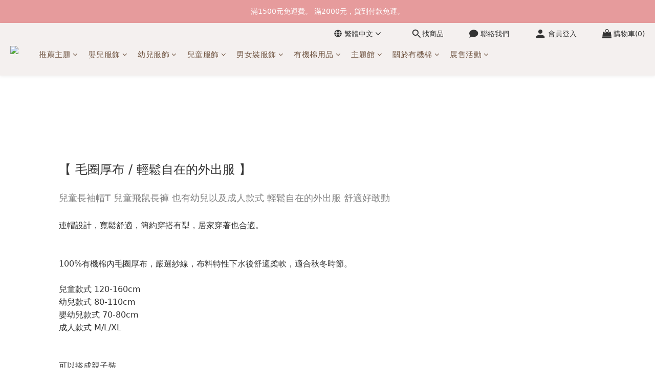

--- FILE ---
content_type: text/html; charset=utf-8
request_url: https://www.azurecanvas.com/pages/casual-outfit
body_size: 93872
content:
<!DOCTYPE html>
<html lang="zh-hant"><head>  <!-- prefetch dns -->
<meta http-equiv="x-dns-prefetch-control" content="on">
<link rel="dns-prefetch" href="https://cdn.shoplineapp.com">
<link rel="preconnect" href="https://cdn.shoplineapp.com" crossorigin>
<link rel="dns-prefetch" href="https://shoplineimg.com">
<link rel="preconnect" href="https://shoplineimg.com">
<link rel="dns-prefetch" href="https://shoplineimg.com">
<link rel="preconnect" href="https://shoplineimg.com" title="image-service-origin">

  <link rel="preload" href="https://cdn.shoplineapp.com/s/javascripts/currencies.js" as="script">


        <link
          rel="preload"
          as="image"
          imagesrcset="https://shoplineimg.com/627e16cb4e691000231b0b20/671b5ac7f2c161000aff794d/375x.webp?source_format=jpg 375w, https://shoplineimg.com/627e16cb4e691000231b0b20/671b5ac7f2c161000aff794d/540x.webp?source_format=jpg 540w, https://shoplineimg.com/627e16cb4e691000231b0b20/671b5ac7f2c161000aff794d/720x.webp?source_format=jpg 720w, https://shoplineimg.com/627e16cb4e691000231b0b20/671b5ac7f2c161000aff794d/900x.webp?source_format=jpg 900w, https://shoplineimg.com/627e16cb4e691000231b0b20/671b5ac7f2c161000aff794d/1080x.webp?source_format=jpg 1080w, https://shoplineimg.com/627e16cb4e691000231b0b20/671b5ac7f2c161000aff794d/1296x.webp?source_format=jpg 1296w, https://shoplineimg.com/627e16cb4e691000231b0b20/671b5ac7f2c161000aff794d/1512x.webp?source_format=jpg 1512w, https://shoplineimg.com/627e16cb4e691000231b0b20/671b5ac7f2c161000aff794d/2160x.webp?source_format=jpg 2160w"
          imagesizes="(max-wdith: 767px) calc(100vw - 30px), (min-wdith: 768px) 700px, (min-wdith: 992px) 900px, (min-width: 1200px) 1100px"
          media="(min-width: 768px)"
        >
        <link
          rel="preload"
          as="image"
          imagesrcset="https://shoplineimg.com/627e16cb4e691000231b0b20/671b5acb7d8d62000ef3fbbe/375x.webp?source_format=jpg 375w, https://shoplineimg.com/627e16cb4e691000231b0b20/671b5acb7d8d62000ef3fbbe/540x.webp?source_format=jpg 540w, https://shoplineimg.com/627e16cb4e691000231b0b20/671b5acb7d8d62000ef3fbbe/720x.webp?source_format=jpg 720w, https://shoplineimg.com/627e16cb4e691000231b0b20/671b5acb7d8d62000ef3fbbe/900x.webp?source_format=jpg 900w, https://shoplineimg.com/627e16cb4e691000231b0b20/671b5acb7d8d62000ef3fbbe/1080x.webp?source_format=jpg 1080w, https://shoplineimg.com/627e16cb4e691000231b0b20/671b5acb7d8d62000ef3fbbe/1296x.webp?source_format=jpg 1296w, https://shoplineimg.com/627e16cb4e691000231b0b20/671b5acb7d8d62000ef3fbbe/1512x.webp?source_format=jpg 1512w, https://shoplineimg.com/627e16cb4e691000231b0b20/671b5acb7d8d62000ef3fbbe/2160x.webp?source_format=jpg 2160w"
          imagesizes="calc(100vw-30px)"
          media="(max-width: 768px)"
        >



<!-- Wrap what we need here -->


<!-- SEO -->
      <title>輕鬆自在的外出服 | 藍天畫布有機棉</title>

  <meta name="description" content="舒適好敢動。100%有機棉內毛圈厚布，嚴選紗線，布料特性下水後舒適柔軟，適合秋冬時節。中腰款好穿，褲頭為整圈鬆緊帶，兩側有口袋，輕鬆自在的外出服，舒適好敢動。飛鼠褲設計，褲檔比一般深，褲腳捲起可當7~8分褲穿，跟穿全長效果不同，可多樣穿搭。">

    <meta name="keywords" content="外出服,毛圈布,厚棉褲,厚棉衣,帽T">


<!-- Meta -->
  
    <meta property="og:title" content="輕鬆自在的外出服 | 藍天畫布有機棉"/>
    <meta property="og:url" content="https://www.azurecanvas.com/pages/casual-outfit"/>
    <link rel="canonical" href="https://www.azurecanvas.com/pages/casual-outfit" />


    <meta property="og:image" content="https://img.shoplineapp.com/media/image_clips/671b5a375b25ae000a9967da/original.jpg?1729845815"/>

  <meta property="og:description" content="舒適好敢動。100%有機棉內毛圈厚布，嚴選紗線，布料特性下水後舒適柔軟，適合秋冬時節。中腰款好穿，褲頭為整圈鬆緊帶，兩側有口袋，輕鬆自在的外出服，舒適好敢動。飛鼠褲設計，褲檔比一般深，褲腳捲起可當7~8分褲穿，跟穿全長效果不同，可多樣穿搭。">
  





    <script type="application/ld+json">
    {"@context":"https://schema.org","@type":"WebSite","name":"藍天畫布有機棉","url":"https://www.azurecanvas.com"}
    </script>


<!-- locale meta -->


  <meta name="viewport" content="width=device-width, initial-scale=1.0, viewport-fit=cover">
<meta name="mobile-web-app-capable" content="yes">
<meta name="format-detection" content="telephone=no" />
<meta name="google" value="notranslate">

<!-- Shop icon -->
  <link rel="shortcut icon" type="image/png" href="https://img.shoplineapp.com/media/image_clips/62d12915d509530021e6c81a/original.png?1657874709">




<!--- Site Ownership Data -->
    <meta name="google-site-verification" content="Uvf53IhX5ulOa1Lhke1XgQmn1FP3dvB6Rqk29E5D6wc">
    <meta name="facebook-domain-verification" content="42nmqtas2vougfvwwr2qini494hg36">
    <meta name="google-site-verification" content="owPGJyFY8T9ZwZmwlcd3EwpJka4Oafv7oTB1prHgkwM">
<!--- Site Ownership Data End-->

<!-- Styles -->


        <link rel="stylesheet" media="all" href="https://cdn.shoplineapp.com/assets/lib/bootstrap-3.4.1-4ccbe929d8684c8cc83f72911d02f011655dbd6b146a879612fadcdfa86fa7c7.css" onload="" />

        <link rel="stylesheet" media="print" href="https://cdn.shoplineapp.com/assets/theme_vendor-6eb73ce39fd4a86f966b1ab21edecb479a1d22cae142252ad701407277a4d3be.css" onload="this.media='all'" />


        <link rel="stylesheet" media="print" href="https://cdn.shoplineapp.com/assets/shop-2c8ce8b30f079a0263f27ffd5dfdfce0151366469f06a9a110fb7808a01448e0.css" onload="this.media=&quot;all&quot;" />

            <link rel="stylesheet" media="all" href="https://cdn.shoplineapp.com/assets/v2_themes/ultra_chic/section-instagram-eb51325fa032963584b51de30f89bd8ff30fbe11a57cc001c7ac27e98c69f954.css" onload="" />


    






  <link rel="stylesheet" media="all" href="https://cdn.shoplineapp.com/packs/css/intl_tel_input-0d9daf73.chunk.css" />








<script type="text/javascript">
  window.mainConfig = JSON.parse('{\"sessionId\":\"\",\"merchantId\":\"627e16cb4e691000231b0b20\",\"appCoreHost\":\"shoplineapp.com\",\"assetHost\":\"https://cdn.shoplineapp.com/packs/\",\"apiBaseUrl\":\"http://shoplineapp.com\",\"eventTrackApi\":\"https://events.shoplytics.com/api\",\"frontCommonsApi\":\"https://front-commons.shoplineapp.com/api\",\"appendToUrl\":\"\",\"env\":\"production\",\"merchantData\":{\"_id\":\"627e16cb4e691000231b0b20\",\"addon_limit_enabled\":true,\"base_country_code\":\"TW\",\"base_currency\":{\"id\":\"twd\",\"iso_code\":\"TWD\",\"alternate_symbol\":\"NT$\",\"name\":\"New Taiwan Dollar\",\"symbol_first\":true,\"subunit_to_unit\":1},\"base_currency_code\":\"TWD\",\"beta_feature_keys\":[],\"brand_home_url\":\"https://www.azurecanvas.com\",\"checkout_setting\":{\"enable_membership_autocheck\":true,\"enable_subscription_autocheck\":true,\"enforce_user_login_on_checkout\":false,\"enable_sc_fast_checkout\":false,\"multi_checkout\":{\"enabled\":false}},\"current_plan_key\":\"basket\",\"current_theme_key\":\"ultra_chic\",\"delivery_option_count\":10,\"enabled_stock_reminder\":true,\"handle\":\"azurecanvas\",\"identifier\":\"\",\"instagram_access_token\":\"\",\"instagram_id\":\"\",\"invoice_activation\":\"active\",\"is_image_service_enabled\":true,\"mobile_logo_media_url\":\"https://img.shoplineapp.com/media/image_clips/62d0f9c35fe49d00154a885d/original.png?1657862595\",\"name\":\"藍天畫布有機棉\",\"order_setting\":{\"invoice_activation\":\"active\",\"current_invoice_service_provider\":\"tradevan\",\"short_message_activation\":\"inactive\",\"stock_reminder_activation\":\"true\",\"default_out_of_stock_reminder\":true,\"auto_cancel_expired_orders\":true,\"auto_revert_credit\":true,\"enabled_order_auth_expiry\":false,\"enable_order_split_einvoice_reissue\":true,\"no_duplicate_uniform_invoice\":true,\"hourly_auto_invoice\":false,\"enabled_location_id\":true,\"enabled_sf_hidden_product_name\":false,\"slp_auto_refund\":false,\"customer_return_order\":{\"enabled\":true,\"available_return_days\":\"7\"},\"customer_cancel_order\":{\"enabled\":true,\"auto_revert_credit\":true},\"custom_fields\":[{\"type\":\"textarea\",\"label\":\"1. 支持環保，我們回收乾淨紙箱二次使用出貨，邀請您一同參與，關愛下一代，讓地球環境更美好。\\n2. 購買預購商品，請讓預購商品自成一張訂單，以免延遲您其它商品收到的時間。\\n3. 選用循環包裝出貨，需於收到貨14天內完成歸還。外島暫不支援歸還服務；加line查詢歸還點：@packageplus\\n    \\u003ca href=\\\"https://www.azurecanvas.com/pages/reusable-package\\\" target=\\\"_blank\\\"\\u003e\\u003cspan\\u003e前往了解循環包裝袋使用細節\\u003c/span\\u003e\\u003c/a\\u003e。\",\"display_type\":\"text_field\",\"name_translations\":{\"zh-hant\":\"1. 支持環保，我們回收乾淨紙箱二次使用出貨，邀請您一同參與，關愛下一代，讓地球環境更美好。\\n2. 購買預購商品，請讓預購商品自成一張訂單，以免延遲您其它商品收到的時間。\\n3. 選用循環包裝出貨，需於收到貨14天內完成歸還。外島暫不支援歸還服務；加LINE查詢歸還點：@packageplus\\n    \\u003ca href=\\\"https://www.azurecanvas.com/pages/reusable-package\\\" target=\\\"_blank\\\"\\u003e\\u003cspan\\u003e前往了解循環包裝袋使用細節\\u003c/span\\u003e\\u003c/a\\u003e。\"},\"hint_translations\":{\"en\":\"\",\"zh-hant\":\"\",\"zh-hk\":\"\",\"zh-cn\":\"\",\"zh-tw\":\"\",\"vi\":\"\",\"ms\":\"\",\"ja\":\"\",\"th\":\"\",\"id\":\"\",\"de\":\"\",\"fr\":\"\"}},{\"type\":\"text\",\"label\":\"送貨包裝選擇\",\"display_type\":\"dropdown\",\"dropdown_options\":[{\"zh-hant\":\"不指定(響應環保，由店家選擇合適運送包裝包括乾淨回收紙箱)\"},{\"zh-hant\":\"我一定要用全新紙箱、紙袋運送\"},{\"zh-hant\":\"循環包裝袋(須歸還)\"}],\"name_translations\":{\"zh-hant\":\"送貨包裝選擇\"},\"hint_translations\":{\"zh-hant\":\"預設值為不指定，若選擇循環包裝袋請先詳閱循環包裝袋使用細節，同意之後再選用\"},\"field_id\":\"67b7f78a86bd0c000d595369\"}],\"invoice\":{\"tax_id\":\"\",\"tax_type\":\"1\"},\"invoice_tradevan\":{\"tax_id\":\"28137941\",\"oversea_tax_type\":\"2\",\"tax_type\":\"1\",\"zero_tax_reason\":\"71\",\"n_p_o_b_a_n\":{\"name\":\"財團法人創世社會福利基金會\",\"code\":\"919\",\"short_name\":\"創世基金會\",\"tax_id\":\"00969129\",\"county\":\"臺北市\"},\"source\":{\"business_group_code\":\"SL28137941\",\"business_type_code\":\"SLEC1\"}},\"line_messenging\":{\"status\":\"active\"},\"facebook_messenging\":{\"status\":\"active\"},\"status_update_sms\":{\"status\":\"deactivated\"},\"private_info_handle\":{\"enabled\":false,\"custom_fields_enabled\":true}},\"payment_method_count\":7,\"product_setting\":{\"enabled_product_review\":true,\"variation_display\":\"swatches\",\"price_range_enabled\":true,\"enabled_pos_product_customized_price\":false,\"enabled_pos_product_price_tier\":false,\"enable_inventory_change_reason\":false,\"preorder_add_to_cart_button_display\":\"depend_on_stock\",\"pos_product_channel_price_status\":\"off\",\"enabled_pos_pinned_product\":false,\"show_max_discount_rate\":{\"enabled\":false,\"display_type\":\"percent\"}},\"promotion_setting\":{\"multi_order_discount_strategy\":\"order_or_tier_promotion\",\"order_gift_threshold_mode\":\"after_price_discounts\",\"order_free_shipping_threshold_mode\":\"after_all_discounts\",\"category_item_gift_threshold_mode\":\"before_discounts\",\"category_item_free_shipping_threshold_mode\":\"before_discounts\"},\"rollout_keys\":[\"2FA_google_authenticator\",\"3_layer_category\",\"3_layer_navigation\",\"3_layer_variation\",\"711_CB_13countries\",\"711_CB_pickup_TH\",\"711_c2b_report_v2\",\"711_cross_delivery\",\"AdminCancelRecurringSubscription_V1\",\"BasketSynchronizedToITC_V1\",\"MC_WA_Template_Management\",\"MC_manual_order\",\"MO_Apply_Coupon_Code\",\"StaffCanBeDeleted_V1\",\"SummaryStatement_V1\",\"UTM_export\",\"UTM_register\",\"abandoned_cart_notification\",\"add_system_fontstyle\",\"add_to_cart_revamp\",\"addon_products_limit_10\",\"addon_products_limit_unlimited\",\"addon_quantity\",\"address_format_batch2\",\"address_format_jp\",\"address_format_my\",\"address_format_us\",\"address_format_vn\",\"admin_app_extension\",\"admin_clientele_profile\",\"admin_custom_domain\",\"admin_image_service\",\"admin_logistic_bank_account\",\"admin_manual_order\",\"admin_realtime\",\"admin_vietnam_dong\",\"admin_whitelist_ip\",\"adminapp_order_form\",\"adminapp_wa_contacts_list\",\"ads_system_new_tab\",\"advanced_menu_app\",\"adyen_my_sc\",\"affiliate_by_product\",\"affiliate_dashboard\",\"affiliate_kol_report\",\"affiliate_kol_report_appstore\",\"alipay_hk_sc\",\"amazon_product_review\",\"android_pos_agent_clockin_n_out\",\"android_pos_purchase_order_partial_in_storage\",\"android_pos_save_send_receipt\",\"android_pos_v2_force_upgrade_version_1-50-0_date_2025-08-30\",\"app_categories_filtering\",\"app_multiplan\",\"app_subscription_prorated_billing\",\"apply_multi_order_discount\",\"apps_store\",\"apps_store_blog\",\"apps_store_fb_comment\",\"apps_store_wishlist\",\"appstore_free_trial\",\"archive_order_data\",\"archive_order_ui\",\"assign_products_to_category\",\"auth_flow_revamp\",\"auto_credit\",\"auto_credit_notify\",\"auto_credit_percentage\",\"auto_credit_recurring\",\"auto_reply_comment\",\"auto_reply_fb\",\"auto_save_sf_plus_address\",\"availability_buy_online_pickup_instore\",\"availability_preview_buy_online_pickup_instore\",\"back_in_stock_appstore\",\"back_in_stock_notify\",\"basket_comparising_link_CNY\",\"basket_comparising_link_HKD\",\"basket_comparising_link_TWD\",\"basket_invoice_field\",\"basket_pricing_page_cny\",\"basket_pricing_page_hkd\",\"basket_pricing_page_myr\",\"basket_pricing_page_sgd\",\"basket_pricing_page_thb\",\"basket_pricing_page_twd\",\"basket_pricing_page_usd\",\"basket_pricing_page_vnd\",\"basket_subscription_coupon\",\"basket_subscription_email\",\"bianco_setting\",\"bidding_select_product\",\"bing_ads\",\"birthday_format_v2\",\"block_gtm_for_lighthouse\",\"blog\",\"blog_app\",\"blog_revamp_admin\",\"blog_revamp_admin_category\",\"blog_revamp_doublewrite\",\"blog_revamp_related_products\",\"blog_revamp_shop_category\",\"blog_revamp_singleread\",\"breadcrumb\",\"broadcast_addfilter\",\"broadcast_advanced_filters\",\"broadcast_analytics\",\"broadcast_center\",\"broadcast_clone\",\"broadcast_email_html\",\"broadcast_facebook_template\",\"broadcast_line_template\",\"broadcast_preset_time\",\"broadcast_to_unsubscribers_sms\",\"broadcast_unsubscribe_email\",\"bulk_action_customer\",\"bulk_action_product\",\"bulk_assign_point\",\"bulk_import_multi_lang\",\"bulk_payment_delivery_setting\",\"bulk_printing_labels_711C2C\",\"bulk_update_dynamic_fields\",\"bulk_update_job\",\"bulk_update_new_fields\",\"bulk_update_product_download_with_filter\",\"bulk_update_tag\",\"bulk_update_tag_enhancement\",\"bundle_add_type\",\"bundle_group\",\"bundle_page\",\"bundle_pricing\",\"bundle_promotion_apply_enhancement\",\"bundle_stackable\",\"buy_at_amazon\",\"buy_button\",\"buy_now_button\",\"buyandget_promotion\",\"callback_service\",\"cancel_order_by_customer\",\"cancel_order_by_customer_v2\",\"cart_addon\",\"cart_addon_condition\",\"cart_addon_limit\",\"cart_use_product_service\",\"cart_uuid\",\"category_banner_multiple\",\"category_limit_unlimited\",\"category_sorting\",\"channel_amazon\",\"channel_fb\",\"channel_integration\",\"channel_line\",\"charge_shipping_fee_by_product_qty\",\"chat_widget\",\"chat_widget_facebook\",\"chat_widget_ig\",\"chat_widget_line\",\"chat_widget_livechat\",\"chat_widget_whatsapp\",\"chatbot_card_carousel\",\"chatbot_card_template\",\"chatbot_image_widget\",\"chatbot_keywords_matching\",\"chatbot_welcome_template\",\"checkout_membercheckbox_toggle\",\"checkout_setting\",\"cn_pricing_page_2019\",\"combine_orders_app\",\"comment_list_export\",\"component_h1_tag\",\"connect_new_facebookpage\",\"consolidated_billing\",\"cookie_consent\",\"country_code\",\"coupon_center_back_to_cart\",\"coupon_notification\",\"coupon_v2\",\"create_staff_revamp\",\"credit_amount_condition_hidden\",\"credit_campaign\",\"credit_condition_5_tier_ec\",\"credit_installment_payment_fee_hidden\",\"credit_point_report\",\"credit_point_triggerpoint\",\"crm_email_custom\",\"crm_notify_preview\",\"crm_sms_custom\",\"crm_sms_notify\",\"cross_shop_tracker\",\"custom_css\",\"custom_home_delivery_tw\",\"custom_notify\",\"custom_order_export\",\"customer_advanced_filter\",\"customer_coupon\",\"customer_custom_field_limit_5\",\"customer_data_secure\",\"customer_edit\",\"customer_export_v2\",\"customer_group\",\"customer_group_analysis\",\"customer_group_broadcast\",\"customer_group_filter_p2\",\"customer_group_filter_p3\",\"customer_group_regenerate\",\"customer_group_sendcoupon\",\"customer_group_smartrfm_filter\",\"customer_import_50000_failure_report\",\"customer_import_v2\",\"customer_import_v3\",\"customer_list\",\"customer_new_report\",\"customer_referral\",\"customer_referral_notify\",\"customer_search_match\",\"customer_tag\",\"dashboard_v2\",\"dashboard_v2_revamp\",\"date_picker_v2\",\"deep_link_support_linepay\",\"deep_link_support_payme\",\"deep_search\",\"default_theme_ultrachic\",\"delivery_time\",\"delivery_time_with_quantity\",\"design_submenu\",\"dev_center_app_store\",\"disable_footer_brand\",\"disable_old_upgrade_reminder\",\"domain_applicable\",\"doris_bien_setting\",\"dusk_setting\",\"ec_order_unlimit\",\"ecpay_expirydate\",\"ecpay_payment_gateway\",\"einvoice_bulk_update\",\"einvoice_edit\",\"einvoice_list_by_day\",\"einvoice_newlogic\",\"einvoice_tradevan\",\"email_credit_expire_notify\",\"email_custom\",\"email_member_forget_password_notify\",\"email_member_register_notify\",\"email_order_notify\",\"email_verification\",\"enable_body_script\",\"enable_calculate_api_promotion_apply\",\"enable_calculate_api_promotion_filter\",\"enable_cart_api\",\"enable_cart_service\",\"enable_corejs_splitting\",\"enable_lazysizes_image_tag\",\"enable_new_css_bundle\",\"enable_order_status_callback_revamp_for_promotion\",\"enable_order_status_callback_revamp_for_storefront\",\"enable_promotion_usage_record\",\"enable_shopjs_splitting\",\"enhanced_catalog_feed\",\"exclude_product\",\"exclude_product_v2\",\"execute_shipment_permission\",\"export_inventory_report_v2\",\"express_cart\",\"express_checkout_pages\",\"extend_reminder\",\"external_redeem_coupon\",\"facebook_ads\",\"facebook_dia\",\"facebook_line_promotion_notify\",\"facebook_login\",\"facebook_messenger_subscription\",\"facebook_notify\",\"facebook_pixel_manager\",\"fb_1on1_chat\",\"fb_broadcast\",\"fb_broadcast_sc\",\"fb_broadcast_sc_p2\",\"fb_comment_app\",\"fb_entrance_optimization\",\"fb_feed_unlimit\",\"fb_group\",\"fb_menu\",\"fb_messenger_onetime_notification\",\"fb_multi_category_feed\",\"fb_offline_conversions_api\",\"fb_pixel_matching\",\"fb_pixel_v2\",\"fb_post_management\",\"fb_product_set\",\"fb_quick_signup_link\",\"fb_shop_now_button\",\"fb_ssapi\",\"fb_sub_button\",\"fb_welcome_msg\",\"fbe_oe\",\"fbe_shop\",\"fbe_v2\",\"fbe_v2_edit\",\"feature_alttag_phase1\",\"feature_alttag_phase2\",\"flash_price_campaign\",\"fm_order_receipt\",\"fmt_c2c_newlabel\",\"fmt_revision\",\"footer_brand\",\"footer_builder\",\"footer_builder_new\",\"form_builder\",\"form_builder_access\",\"form_builder_user_management\",\"form_builder_v2_elements\",\"form_builder_v2_receiver\",\"form_builder_v2_report\",\"freeshipping_promotion_condition\",\"get_coupon\",\"get_promotions_by_cart\",\"gift_promotion_condition\",\"gift_shipping_promotion_discount_condition\",\"gifts_limit_10\",\"gifts_limit_unlimited\",\"gmv_revamp\",\"godaddy\",\"google_ads_api\",\"google_ads_manager\",\"google_analytics_4\",\"google_analytics_manager\",\"google_content_api\",\"google_dynamic_remarketing_tag\",\"google_enhanced_conversions\",\"google_preorder_feed\",\"google_product_category_3rdlayer\",\"google_recaptcha\",\"google_remarketing_manager\",\"google_signup_login\",\"google_tag_manager\",\"gp_tw_sc\",\"group_url_bind_post_live\",\"h2_tag_phase1\",\"hct_logistics_bills_report\",\"hidden_product\",\"hidden_product_p2\",\"hide_credit_point_record_balance\",\"hk_pricing_page_2019\",\"hkd_pricing_page_disabled_2020\",\"ig_browser_notify\",\"ig_live\",\"ig_login_entrance\",\"ig_new_api\",\"image_gallery\",\"image_gallery_p2\",\"image_host_by_region\",\"image_limit_100000\",\"image_limit_30000\",\"image_widget_mobile\",\"inbox_manual_order\",\"inbox_send_cartlink\",\"increase_variation_limit\",\"instagram_create_post\",\"instagram_post_sales\",\"instant_order_form\",\"integrated_label_711\",\"integrated_sfexpress\",\"integration_one\",\"inventory_change_reason\",\"inventory_search_v2\",\"job_api_products_export\",\"job_api_user_export\",\"job_product_import\",\"jquery_v3\",\"kingsman_v2_setting\",\"layout_engine_service_kingsman_blogs\",\"layout_engine_service_kingsman_member_center\",\"layout_engine_service_kingsman_pdp\",\"layout_engine_service_kingsman_plp\",\"layout_engine_service_kingsman_promotions\",\"line_1on1_chat\",\"line_abandon_notification\",\"line_ads_tag\",\"line_broadcast\",\"line_ec\",\"line_in_chat_shopping\",\"line_live\",\"line_login\",\"line_login_mobile\",\"line_point_cpa_tag\",\"line_shopping_new_fields\",\"line_signup\",\"live_after_keyword\",\"live_ai_tag_comments\",\"live_announce_bids\",\"live_announce_buyer\",\"live_bidding\",\"live_broadcast_v2\",\"live_bulk_checkoutlink\",\"live_bulk_edit\",\"live_checkout_notification\",\"live_checkout_notification_all\",\"live_checkout_notification_message\",\"live_comment_discount\",\"live_comment_robot\",\"live_create_product_v2\",\"live_crosspost\",\"live_dashboard_product\",\"live_event_discount\",\"live_exclusive_price\",\"live_fb_group\",\"live_fhd_video\",\"live_general_settings\",\"live_group_event\",\"live_host_panel\",\"live_ig_messenger_broadcast\",\"live_ig_product_recommend\",\"live_im_switch\",\"live_keyword_switch\",\"live_line_broadcast\",\"live_line_management\",\"live_line_multidisplay\",\"live_luckydraw_enhancement\",\"live_messenger_broadcast\",\"live_order_block\",\"live_print_advanced\",\"live_product_recommend\",\"live_shopline_announcement\",\"live_shopline_beauty_filter\",\"live_shopline_keyword\",\"live_shopline_product_card\",\"live_shopline_view\",\"live_shopline_view_marquee\",\"live_show_storefront_facebook\",\"live_show_storefront_shopline\",\"live_stream_settings\",\"locale_revamp\",\"lock_cart_sc_product\",\"logistic_bill_v2_711_b2c\",\"logistic_bill_v2_711_c2c\",\"logo_favicon\",\"luckydraw_products\",\"luckydraw_qualification\",\"manual_activation\",\"manual_order\",\"manual_order_7-11\",\"manual_order_ec_to_sc\",\"manually_bind_post\",\"marketing_affiliate\",\"marketing_affiliate_p2\",\"mc-history-instant\",\"mc_711crossborder\",\"mc_ad_tag\",\"mc_assign_message\",\"mc_auto_bind_member\",\"mc_autoreply_cotent\",\"mc_autoreply_question\",\"mc_autoreply_trigger\",\"mc_broadcast\",\"mc_broadcast_v2\",\"mc_bulk_read\",\"mc_chatbot_template\",\"mc_delete_message\",\"mc_edit_cart\",\"mc_history_instant\",\"mc_history_post\",\"mc_im\",\"mc_inbox_autoreply\",\"mc_input_status\",\"mc_instant_notifications\",\"mc_invoicetitle_optional\",\"mc_keyword_autotagging\",\"mc_line_broadcast\",\"mc_line_broadcast_all_friends\",\"mc_line_cart\",\"mc_logistics_hct\",\"mc_logistics_tcat\",\"mc_manage_blacklist\",\"mc_mark_todo\",\"mc_new_menu\",\"mc_phone_tag\",\"mc_reminder_unpaid\",\"mc_reply_pic\",\"mc_setting_message\",\"mc_setting_orderform\",\"mc_shop_message_refactor\",\"mc_smart_advice\",\"mc_sort_waitingtime\",\"mc_sort_waitingtime_new\",\"mc_tw_invoice\",\"media_gcp_upload\",\"member_center_profile_revamp\",\"member_import_notify\",\"member_info_reward\",\"member_info_reward_subscription\",\"member_join_notice\",\"member_password_setup_notify\",\"member_points\",\"member_points_notify\",\"member_price\",\"membership_tier_double_write\",\"membership_tier_notify\",\"membership_tiers\",\"memebr_center_point_credit_revamp\",\"menu_limit_100\",\"menu_limit_unlimited\",\"merchant_automatic_payment_setting\",\"merchant_bills_credits\",\"message_center_v3\",\"message_revamp\",\"mo_remove_discount\",\"mobile_and_email_signup\",\"mobile_signup_p2\",\"modularize_address_format\",\"molpay_credit_card\",\"multi_lang\",\"multicurrency\",\"my_pricing_page_2019\",\"myapp_reauth_alert\",\"myr_pricing_page_disabled_2020\",\"new_app_subscription\",\"new_layout_for_mobile_and_pc\",\"new_onboarding_flow\",\"new_return_management\",\"new_settings_apply_all_promotion\",\"new_signup_flow\",\"new_sinopac_3d\",\"notification_custom_sending_time\",\"npb_theme_philia\",\"npb_widget_font_size_color\",\"ob_revamp\",\"ob_sgstripe\",\"ob_twecpay\",\"oceanpay\",\"old_fbe_removal\",\"onboarding_basketplan\",\"onboarding_handle\",\"one_new_filter\",\"one_page_store\",\"one_page_store_1000\",\"one_page_store_checkout\",\"one_page_store_clone\",\"one_page_store_product_set\",\"online_credit_redemption_toggle\",\"online_store_design\",\"online_store_design_setup_guide_basketplan\",\"open_api_management\",\"order_add_to_cart\",\"order_archive_calculation_revamp_crm_amount\",\"order_archive_calculation_revamp_crm_member\",\"order_archive_product_testing\",\"order_archive_testing\",\"order_archive_testing_crm\",\"order_archive_testing_order_details\",\"order_archive_testing_return_order\",\"order_confirmation_slip_upload\",\"order_custom_field_limit_5\",\"order_custom_notify\",\"order_decoupling_product_revamp\",\"order_discount_stackable\",\"order_export_366day\",\"order_export_v2\",\"order_filter_shipped_date\",\"order_message_broadcast\",\"order_new_source\",\"order_promotion_split\",\"order_search_custom_field\",\"order_search_sku\",\"order_select_across_pages\",\"order_sms_notify\",\"order_split\",\"order_status_non_automation\",\"order_status_tag_color\",\"order_tag\",\"orderemail_new_logic\",\"other_custom_notify\",\"out_of_stock_order\",\"page_builder_revamp\",\"page_builder_revamp_theme_setting\",\"page_builder_revamp_theme_setting_initialized\",\"page_builder_section_cache_enabled\",\"page_builder_widget_accordion\",\"page_builder_widget_blog\",\"page_builder_widget_category\",\"page_builder_widget_collage\",\"page_builder_widget_countdown\",\"page_builder_widget_custom_liquid\",\"page_builder_widget_instagram\",\"page_builder_widget_product_text\",\"page_builder_widget_subscription\",\"page_builder_widget_video\",\"page_limit_unlimited\",\"page_use_product_service\",\"page_view_cache\",\"pakpobox\",\"partial_free_shipping\",\"payme\",\"payment_condition\",\"payment_fee_config\",\"payment_image\",\"payment_slip_notify\",\"paypal_upgrade\",\"pdp_image_lightbox\",\"pdp_image_lightbox_icon\",\"pending_subscription\",\"philia_setting\",\"pickup_remember_store\",\"plp_label_wording\",\"plp_product_seourl\",\"plp_variation_selector\",\"plp_wishlist\",\"point_campaign\",\"point_redeem_to_cash\",\"pos_only_product_settings\",\"pos_retail_store_price\",\"pos_setup_guide_basketplan\",\"post_cancel_connect\",\"post_commerce_stack_comment\",\"post_fanpage_luckydraw\",\"post_fb_group\",\"post_general_setting\",\"post_lock_pd\",\"post_sales_dashboard\",\"postsale_auto_reply\",\"postsale_create_post\",\"postsale_ig_auto_reply\",\"postsales_connect_multiple_posts\",\"preorder_limit\",\"preset_publish\",\"price_discount_label_plp\",\"product_available_time\",\"product_cost_permission\",\"product_feed_info\",\"product_feed_manager_availability\",\"product_feed_revamp\",\"product_index_v2\",\"product_info\",\"product_limit_1000\",\"product_limit_unlimited\",\"product_log_v2\",\"product_page_limit_10\",\"product_quantity_update\",\"product_recommendation_abtesting\",\"product_revamp_doublewrite\",\"product_revamp_singleread\",\"product_review_import\",\"product_review_import_installable\",\"product_review_plp\",\"product_review_reward\",\"product_search\",\"product_set_revamp\",\"product_set_v2_enhancement\",\"product_summary\",\"promotion_blacklist\",\"promotion_filter_by_date\",\"promotion_first_purchase\",\"promotion_hour\",\"promotion_limit_10\",\"promotion_limit_100\",\"promotion_limit_unlimited\",\"promotion_minitem\",\"promotion_page\",\"promotion_page_reminder\",\"promotion_page_seo_button\",\"promotion_record_archive_test\",\"promotion_reminder\",\"promotion_revamp_phase1-1\",\"purchase_limit_campaign\",\"quick_answer\",\"recaptcha_reset_pw\",\"redirect_301_settings\",\"rejected_bill_reminder\",\"remove_fblike_sc\",\"repay_cookie\",\"replace_janus_interface\",\"replace_lms_old_oa_interface\",\"reports\",\"revert_credit\",\"revert_credit_p2\",\"revert_credit_status\",\"sales_dashboard\",\"sangria_setting\",\"sc_advanced_keyword\",\"sc_ai_chat_analysis\",\"sc_ai_suggested_reply\",\"sc_alipay_standard\",\"sc_atm\",\"sc_auto_bind_member\",\"sc_autodetect_address\",\"sc_autodetect_paymentslip\",\"sc_autoreply_icebreaker\",\"sc_broadcast_permissions\",\"sc_clearcart\",\"sc_clearcart_all\",\"sc_comment_label\",\"sc_comment_list\",\"sc_conversations_statistics_sunset\",\"sc_download_adminapp\",\"sc_facebook_broadcast\",\"sc_facebook_live\",\"sc_fb_ig_subscription\",\"sc_gpt_chatsummary\",\"sc_gpt_content_generator\",\"sc_gpt_knowledge_base\",\"sc_group_pm_commentid\",\"sc_group_webhook\",\"sc_intercom\",\"sc_keywords\",\"sc_line_live_pl\",\"sc_list_search\",\"sc_live_line\",\"sc_lock_inventory\",\"sc_manual_order\",\"sc_mc_settings\",\"sc_mo_711emap\",\"sc_order_unlimit\",\"sc_outstock_msg\",\"sc_overall_statistics\",\"sc_overall_statistics_api_v3\",\"sc_overall_statistics_v2\",\"sc_pickup\",\"sc_post_feature\",\"sc_product_set\",\"sc_product_variation\",\"sc_sidebar\",\"sc_similar_question_replies\",\"sc_slp_subscription_promotion\",\"sc_standard\",\"sc_store_pickup\",\"sc_wa_contacts_list\",\"sc_wa_message_report\",\"sc_wa_permissions\",\"scheduled_home_page\",\"search_function_image_gallery\",\"security_center\",\"select_all_customer\",\"select_all_inventory\",\"send_coupon_notification\",\"session_expiration_period\",\"setup_guide_basketplan\",\"sfexpress_centre\",\"sfexpress_eflocker\",\"sfexpress_service\",\"sfexpress_store\",\"sg_onboarding_currency\",\"share_cart_link\",\"shop_builder_plp\",\"shop_category_filter\",\"shop_category_filter_bulk_action\",\"shop_product_search_rate_limit\",\"shop_related_recaptcha\",\"shop_template_advanced_setting\",\"shopback_cashback\",\"shopline_captcha\",\"shopline_email_captcha\",\"shopline_product_reviews\",\"shoplytics_api_ordersales_v4\",\"shoplytics_api_psa_wide_table\",\"shoplytics_benchmark\",\"shoplytics_broadcast_api_v3\",\"shoplytics_channel_store_permission\",\"shoplytics_credit_analysis\",\"shoplytics_customer_refactor_api_v3\",\"shoplytics_date_picker_v2\",\"shoplytics_event_realtime_refactor_api_v3\",\"shoplytics_events_api_v3\",\"shoplytics_export_flex\",\"shoplytics_homepage_v2\",\"shoplytics_invoices_api_v3\",\"shoplytics_lite\",\"shoplytics_membership_tier_growth\",\"shoplytics_orders_api_v3\",\"shoplytics_ordersales_v3\",\"shoplytics_payments_api_v3\",\"shoplytics_pro\",\"shoplytics_product_revamp_api_v3\",\"shoplytics_promotions_api_v3\",\"shoplytics_psa_multi_stores_export\",\"shoplytics_psa_sub_categories\",\"shoplytics_rfim_enhancement_v3\",\"shoplytics_session_metrics\",\"shoplytics_staff_api_v3\",\"shoplytics_to_hd\",\"shopping_session_enabled\",\"signin_register_revamp\",\"skya_setting\",\"sl_admin_inventory_count\",\"sl_admin_inventory_transfer\",\"sl_admin_purchase_order\",\"sl_admin_supplier\",\"sl_logistics_bulk_action\",\"sl_logistics_fmt_freeze\",\"sl_logistics_modularize\",\"sl_payment_alipay\",\"sl_payment_cc\",\"sl_payment_standard_v2\",\"sl_payment_type_check\",\"sl_payments_apple_pay\",\"sl_payments_cc_promo\",\"sl_payments_my_cc\",\"sl_payments_my_fpx\",\"sl_payments_sg_cc\",\"sl_payments_tw_cc\",\"sl_pos\",\"sl_pos_SHOPLINE_Payments_tw\",\"sl_pos_admin\",\"sl_pos_admin_cancel_order\",\"sl_pos_admin_delete_order\",\"sl_pos_admin_inventory_transfer\",\"sl_pos_admin_order_archive_testing\",\"sl_pos_admin_purchase_order\",\"sl_pos_admin_register_shift\",\"sl_pos_admin_staff\",\"sl_pos_agent_by_channel\",\"sl_pos_agent_clockin_n_out\",\"sl_pos_agent_performance\",\"sl_pos_android_A4_printer\",\"sl_pos_android_check_cart_items_with_local_db\",\"sl_pos_android_order_reduction\",\"sl_pos_android_receipt_enhancement\",\"sl_pos_app_order_archive_testing\",\"sl_pos_app_transaction_filter_enhance\",\"sl_pos_apps_store\",\"sl_pos_bugfender_log_reduction\",\"sl_pos_bulk_import_update_enhancement\",\"sl_pos_check_duplicate_create_order\",\"sl_pos_claim_coupon\",\"sl_pos_convert_order_to_cart_by_snapshot\",\"sl_pos_credit_redeem\",\"sl_pos_customerID_duplicate_check\",\"sl_pos_customer_info_enhancement\",\"sl_pos_customer_product_preference\",\"sl_pos_customized_price\",\"sl_pos_disable_touchid_unlock\",\"sl_pos_discount\",\"sl_pos_einvoice_alert\",\"sl_pos_einvoice_refactor\",\"sl_pos_feature_permission\",\"sl_pos_force_upgrade_1-109-0\",\"sl_pos_force_upgrade_1-110-1\",\"sl_pos_free_gifts_promotion\",\"sl_pos_from_Swift_to_OC\",\"sl_pos_iOS_A4_printer\",\"sl_pos_iOS_app_transaction_filter_enhance\",\"sl_pos_iOS_cashier_revamp_cart\",\"sl_pos_iOS_cashier_revamp_product_list\",\"sl_pos_iPadOS_version_upgrade_remind_16_0_0\",\"sl_pos_initiate_couchbase\",\"sl_pos_inventory_count\",\"sl_pos_inventory_count_difference_reason\",\"sl_pos_inventory_count_for_selected_products\",\"sl_pos_inventory_feature_module\",\"sl_pos_inventory_transfer_app_can_create_note_date\",\"sl_pos_inventory_transfer_insert_enhancement\",\"sl_pos_inventory_transfer_request\",\"sl_pos_invoice_carrier_scan\",\"sl_pos_invoice_product_name_filter\",\"sl_pos_invoice_swiftUI_revamp\",\"sl_pos_invoice_toast_show\",\"sl_pos_ios_receipt_info_enhancement\",\"sl_pos_ios_small_label_enhancement\",\"sl_pos_ios_version_upgrade_remind\",\"sl_pos_itc\",\"sl_pos_logo_terms_and_condition\",\"sl_pos_member_points\",\"sl_pos_member_price\",\"sl_pos_multiple_payments\",\"sl_pos_new_report_customer_analysis\",\"sl_pos_new_report_daily_payment_methods\",\"sl_pos_new_report_overview\",\"sl_pos_new_report_product_preorder\",\"sl_pos_new_report_transaction_detail\",\"sl_pos_no_minimum_age\",\"sl_pos_one_einvoice_setting\",\"sl_pos_order_reduction\",\"sl_pos_order_refactor_admin\",\"sl_pos_order_upload_using_pos_service\",\"sl_pos_partial_return\",\"sl_pos_password_setting_refactor\",\"sl_pos_payment\",\"sl_pos_payment_method_picture\",\"sl_pos_payment_method_prioritized_and_hidden\",\"sl_pos_payoff_preorder\",\"sl_pos_pin_products\",\"sl_pos_price_by_channel\",\"sl_pos_product_add_to_cart_refactor\",\"sl_pos_product_set\",\"sl_pos_product_variation_ui\",\"sl_pos_promotion\",\"sl_pos_promotion_by_channel\",\"sl_pos_purchase_order_onlinestore\",\"sl_pos_purchase_order_partial_in_storage\",\"sl_pos_receipt_enhancement\",\"sl_pos_receipt_information\",\"sl_pos_receipt_preorder_return_enhancement\",\"sl_pos_receipt_setting_by_channel\",\"sl_pos_receipt_swiftUI_revamp\",\"sl_pos_register_shift\",\"sl_pos_report_shoplytics_psi\",\"sl_pos_revert_credit\",\"sl_pos_save_send_receipt\",\"sl_pos_shopline_payment_invoice_new_flow\",\"sl_pos_show_coupon\",\"sl_pos_stock_refactor\",\"sl_pos_supplier_refactor\",\"sl_pos_terminal_bills\",\"sl_pos_terminal_settlement\",\"sl_pos_terminal_tw\",\"sl_pos_toast_revamp\",\"sl_pos_transaction_conflict\",\"sl_pos_transaction_view_admin\",\"sl_pos_transfer_onlinestore\",\"sl_pos_user_permission\",\"sl_pos_variation_setting_refactor\",\"sl_purchase_order_search_create_enhancement\",\"slp_bank_promotion\",\"slp_product_subscription\",\"slp_remember_credit_card\",\"slp_swap\",\"smart_omo_appstore\",\"smart_omo_credits\",\"smart_omo_customer_tag_note\",\"smart_omo_express_cart\",\"smart_omo_points\",\"smart_omo_redeem_coupon\",\"smart_omo_send_coupon\",\"smart_omo_show_coupon\",\"smart_product_recommendation\",\"smart_product_recommendation_plus\",\"smart_product_recommendation_regular\",\"smart_recommended_related_products\",\"sms_broadcast\",\"sms_custom\",\"sms_with_shop_name\",\"social_channel_revamp\",\"social_channel_user\",\"social_name_in_order\",\"split_order_applied_creditpoint\",\"sso_lang_th\",\"sso_lang_vi\",\"staff_elasticsearch\",\"staff_limit_5\",\"staff_limit_unlimited\",\"staff_service_migration\",\"static_resource_host_by_region\",\"stop_slp_approvedemail\",\"store_crm_pwa\",\"store_pick_up\",\"store_referral_export_import\",\"store_referral_setting\",\"storefront_app_extension\",\"storefront_return\",\"stripe_3d_secure\",\"stripe_3ds_cny\",\"stripe_3ds_hkd\",\"stripe_3ds_myr\",\"stripe_3ds_sgd\",\"stripe_3ds_thb\",\"stripe_3ds_usd\",\"stripe_3ds_vnd\",\"stripe_google_pay\",\"stripe_payment_intents\",\"stripe_radar\",\"stripe_subscription_my_account\",\"structured_data\",\"studio_livestream\",\"sub_sgstripe\",\"subscription_config_edit\",\"subscription_config_edit_delivery_payment\",\"subscription_currency\",\"subscription_order_expire_notify\",\"subscription_order_notify\",\"subscription_product\",\"subscription_promotion\",\"tappay_3D_secure\",\"tappay_sdk_v2_3_2\",\"tappay_sdk_v3\",\"tax_inclusive_setting\",\"taxes_settings\",\"tcat_711pickup_sl_logisitics\",\"tcat_logistics_bills_report\",\"tcat_newlabel\",\"th_pricing_page_2020\",\"thb_pricing_page_disabled_2020\",\"theme_bianco\",\"theme_doris_bien\",\"theme_kingsman_v2\",\"theme_level_3\",\"theme_sangria\",\"theme_ultrachic\",\"thirdparty_login_ui_revamp\",\"tier_birthday_credit\",\"tier_member_points\",\"tier_member_price\",\"tier_reward_app_availability\",\"tier_reward_app_p2\",\"tier_reward_credit\",\"tnc-checkbox\",\"toggle_mobile_category\",\"tw_app_shopback_cashback\",\"tw_fm_sms\",\"tw_pricing_page_2019\",\"tw_stripe_subscription\",\"twd_pricing_page_disabled_2020\",\"uc_integration\",\"uc_v2_endpoints\",\"ultra_setting\",\"unified_admin\",\"use_ngram_for_order_search\",\"user_center_social_channel\",\"user_credits\",\"variant_image_selector\",\"variant_saleprice_cost_weight\",\"variation_label_swatches\",\"varm_setting\",\"vn_pricing_page_2020\",\"vnd_pricing_page_disabled_2020\",\"wa_broadcast_customer_group\",\"wa_system_template\",\"wa_template_custom_content\",\"whatsapp_accept_marketing\",\"whatsapp_catalog\",\"whatsapp_extension\",\"whatsapp_order_form\",\"whatsapp_orderstatus_toggle\",\"wishlist_app\",\"yahoo_dot\",\"youtube_live_shopping\",\"zotabox_installable\"],\"shop_default_home_url\":\"https://azurecanvas.shoplineapp.com\",\"shop_status\":\"open\",\"show_sold_out\":true,\"sl_payment_merchant_id\":\"1879346755913533440\",\"supported_languages\":[\"en\",\"zh-hant\"],\"tags\":[\"maternal\"],\"time_zone\":\"Asia/Taipei\",\"updated_at\":\"2026-01-24T09:04:06.391Z\",\"user_setting\":{\"_id\":\"627e16cb6b5e2b002d52e9af\",\"created_at\":\"2022-05-13T08:28:59.328Z\",\"data\":{\"general_fields\":[{\"type\":\"gender\",\"options\":{\"order\":{\"include\":\"false\",\"required\":\"false\"},\"signup\":{\"include\":\"false\",\"required\":\"false\"},\"profile\":{\"include\":\"false\",\"required\":\"false\"}}},{\"type\":\"birthday\",\"options\":{\"order\":{\"include\":\"false\",\"required\":\"false\"},\"signup\":{\"include\":\"true\",\"required\":\"false\"},\"profile\":{\"include\":\"true\",\"required\":\"false\"}}}],\"minimum_age_limit\":\"13\",\"custom_fields\":[],\"signup_method\":\"email\",\"sms_verification\":{\"status\":\"false\",\"supported_countries\":[\"*\"]},\"facebook_login\":{\"status\":\"active\",\"app_id\":\"793851128714770\"},\"google_login\":{\"status\":\"active\",\"client_id\":\"566298028438-jblrjik08gsapgovret41huuepvd79ac.apps.googleusercontent.com\",\"client_secret\":\"GOCS***************************F0CD\"},\"enable_facebook_comment\":\"\",\"facebook_comment\":\"\",\"line_login\":{\"status\":\"active\"},\"recaptcha_signup\":{\"status\":\"false\",\"site_key\":\"\"},\"email_verification\":{\"status\":\"true\"},\"login_with_verification\":{\"status\":\"false\"},\"upgrade_reminder\":\"\",\"enable_member_point\":true,\"enable_user_credit\":true,\"birthday_format\":\"YYYY/MM\",\"send_birthday_credit_period\":\"monthly\",\"member_info_reward\":{\"enabled\":false,\"reward_on\":[],\"subscription_reward_on\":[],\"coupons\":{\"enabled\":false,\"promotion_ids\":[]}},\"enable_age_policy\":false,\"force_complete_info\":false,\"user_credit_expired\":{\"sms\":{\"status\":\"inactive\"},\"email\":{\"status\":\"active\"},\"line_mes_api\":{\"status\":\"inactive\"}}},\"item_type\":\"\",\"key\":\"users\",\"name\":null,\"owner_id\":\"627e16cb4e691000231b0b20\",\"owner_type\":\"Merchant\",\"publish_status\":\"published\",\"status\":\"active\",\"updated_at\":\"2025-03-10T10:54:30.660Z\",\"value\":null}},\"localeData\":{\"loadedLanguage\":{\"name\":\"繁體中文\",\"code\":\"zh-hant\"},\"supportedLocales\":[{\"name\":\"English\",\"code\":\"en\"},{\"name\":\"繁體中文\",\"code\":\"zh-hant\"}]},\"currentUser\":null,\"themeSettings\":{\"buy_now_background\":\"898E5F\",\"buy_now_button\":{\"enabled\":true,\"color\":\"898E5F\"},\"enabled_quick_cart\":true,\"opens_in_new_tab\":false,\"plp_wishlist\":true,\"enabled_sort_by_sold\":true,\"show_promotions_on_product\":false,\"hide_language_selector\":false,\"is_multicurrency_enabled\":false,\"messages_enabled\":true,\"hide_languages\":\"\",\"primary_background\":\"725744\",\"updated_with_new_page_builder\":true,\"page_text_link\":\"8bc6d4\",\"announcement_background\":\"e69b9c\",\"header_icon\":\"333333\",\"mobile_categories_removed\":true,\"category_page\":\"72\",\"show_products_total\":true,\"hide_share_buttons\":false,\"goto_top\":true,\"font_title\":\"system-sans\",\"font_paragraph\":\"system-sans\"},\"isMultiCurrencyEnabled\":false,\"features\":{\"plans\":{\"free\":{\"member_price\":false,\"cart_addon\":false,\"google_analytics_ecommerce\":false,\"membership\":false,\"shopline_logo\":true,\"user_credit\":{\"manaul\":false,\"auto\":false},\"variant_image_selector\":false},\"standard\":{\"member_price\":false,\"cart_addon\":false,\"google_analytics_ecommerce\":false,\"membership\":false,\"shopline_logo\":true,\"user_credit\":{\"manaul\":false,\"auto\":false},\"variant_image_selector\":false},\"starter\":{\"member_price\":false,\"cart_addon\":false,\"google_analytics_ecommerce\":false,\"membership\":false,\"shopline_logo\":true,\"user_credit\":{\"manaul\":false,\"auto\":false},\"variant_image_selector\":false},\"pro\":{\"member_price\":false,\"cart_addon\":false,\"google_analytics_ecommerce\":false,\"membership\":false,\"shopline_logo\":false,\"user_credit\":{\"manaul\":false,\"auto\":false},\"variant_image_selector\":false},\"business\":{\"member_price\":false,\"cart_addon\":false,\"google_analytics_ecommerce\":true,\"membership\":true,\"shopline_logo\":false,\"user_credit\":{\"manaul\":false,\"auto\":false},\"facebook_comments_plugin\":true,\"variant_image_selector\":false},\"basic\":{\"member_price\":false,\"cart_addon\":false,\"google_analytics_ecommerce\":false,\"membership\":false,\"shopline_logo\":false,\"user_credit\":{\"manaul\":false,\"auto\":false},\"variant_image_selector\":false},\"basic2018\":{\"member_price\":false,\"cart_addon\":false,\"google_analytics_ecommerce\":false,\"membership\":false,\"shopline_logo\":true,\"user_credit\":{\"manaul\":false,\"auto\":false},\"variant_image_selector\":false},\"sc\":{\"member_price\":false,\"cart_addon\":false,\"google_analytics_ecommerce\":true,\"membership\":false,\"shopline_logo\":true,\"user_credit\":{\"manaul\":false,\"auto\":false},\"facebook_comments_plugin\":true,\"facebook_chat_plugin\":true,\"variant_image_selector\":false},\"advanced\":{\"member_price\":false,\"cart_addon\":false,\"google_analytics_ecommerce\":true,\"membership\":false,\"shopline_logo\":false,\"user_credit\":{\"manaul\":false,\"auto\":false},\"facebook_comments_plugin\":true,\"facebook_chat_plugin\":true,\"variant_image_selector\":false},\"premium\":{\"member_price\":true,\"cart_addon\":true,\"google_analytics_ecommerce\":true,\"membership\":true,\"shopline_logo\":false,\"user_credit\":{\"manaul\":true,\"auto\":true},\"google_dynamic_remarketing\":true,\"facebook_comments_plugin\":true,\"facebook_chat_plugin\":true,\"wish_list\":true,\"facebook_messenger_subscription\":true,\"product_feed\":true,\"express_checkout\":true,\"variant_image_selector\":true},\"enterprise\":{\"member_price\":true,\"cart_addon\":true,\"google_analytics_ecommerce\":true,\"membership\":true,\"shopline_logo\":false,\"user_credit\":{\"manaul\":true,\"auto\":true},\"google_dynamic_remarketing\":true,\"facebook_comments_plugin\":true,\"facebook_chat_plugin\":true,\"wish_list\":true,\"facebook_messenger_subscription\":true,\"product_feed\":true,\"express_checkout\":true,\"variant_image_selector\":true},\"crossborder\":{\"member_price\":true,\"cart_addon\":true,\"google_analytics_ecommerce\":true,\"membership\":true,\"shopline_logo\":false,\"user_credit\":{\"manaul\":true,\"auto\":true},\"google_dynamic_remarketing\":true,\"facebook_comments_plugin\":true,\"facebook_chat_plugin\":true,\"wish_list\":true,\"facebook_messenger_subscription\":true,\"product_feed\":true,\"express_checkout\":true,\"variant_image_selector\":true},\"o2o\":{\"member_price\":true,\"cart_addon\":true,\"google_analytics_ecommerce\":true,\"membership\":true,\"shopline_logo\":false,\"user_credit\":{\"manaul\":true,\"auto\":true},\"google_dynamic_remarketing\":true,\"facebook_comments_plugin\":true,\"facebook_chat_plugin\":true,\"wish_list\":true,\"facebook_messenger_subscription\":true,\"product_feed\":true,\"express_checkout\":true,\"subscription_product\":true,\"variant_image_selector\":true}}},\"requestCountry\":\"US\",\"trackerEventData\":{},\"isRecaptchaEnabled\":false,\"isRecaptchaEnterprise\":true,\"recaptchaEnterpriseSiteKey\":\"6LeMcv0hAAAAADjAJkgZLpvEiuc6migO0KyLEadr\",\"recaptchaEnterpriseCheckboxSiteKey\":\"6LfQVEEoAAAAAAzllcvUxDYhfywH7-aY52nsJ2cK\",\"recaptchaSiteKey\":\"6LeMcv0hAAAAADjAJkgZLpvEiuc6migO0KyLEadr\",\"currencyData\":{\"supportedCurrencies\":[{\"name\":\"$ HKD\",\"symbol\":\"$\",\"iso_code\":\"hkd\"},{\"name\":\"P MOP\",\"symbol\":\"P\",\"iso_code\":\"mop\"},{\"name\":\"¥ CNY\",\"symbol\":\"¥\",\"iso_code\":\"cny\"},{\"name\":\"$ TWD\",\"symbol\":\"$\",\"iso_code\":\"twd\"},{\"name\":\"$ USD\",\"symbol\":\"$\",\"iso_code\":\"usd\"},{\"name\":\"$ SGD\",\"symbol\":\"$\",\"iso_code\":\"sgd\"},{\"name\":\"€ EUR\",\"symbol\":\"€\",\"iso_code\":\"eur\"},{\"name\":\"$ AUD\",\"symbol\":\"$\",\"iso_code\":\"aud\"},{\"name\":\"£ GBP\",\"symbol\":\"£\",\"iso_code\":\"gbp\"},{\"name\":\"₱ PHP\",\"symbol\":\"₱\",\"iso_code\":\"php\"},{\"name\":\"RM MYR\",\"symbol\":\"RM\",\"iso_code\":\"myr\"},{\"name\":\"฿ THB\",\"symbol\":\"฿\",\"iso_code\":\"thb\"},{\"name\":\"د.إ AED\",\"symbol\":\"د.إ\",\"iso_code\":\"aed\"},{\"name\":\"¥ JPY\",\"symbol\":\"¥\",\"iso_code\":\"jpy\"},{\"name\":\"$ BND\",\"symbol\":\"$\",\"iso_code\":\"bnd\"},{\"name\":\"₩ KRW\",\"symbol\":\"₩\",\"iso_code\":\"krw\"},{\"name\":\"Rp IDR\",\"symbol\":\"Rp\",\"iso_code\":\"idr\"},{\"name\":\"₫ VND\",\"symbol\":\"₫\",\"iso_code\":\"vnd\"},{\"name\":\"$ CAD\",\"symbol\":\"$\",\"iso_code\":\"cad\"}],\"requestCountryCurrencyCode\":\"TWD\"},\"previousUrl\":\"\",\"checkoutLandingPath\":\"/cart\",\"webpSupported\":true,\"pageType\":\"pages-show\",\"paypalCnClientId\":\"AYVtr8kMzEyRCw725vQM_-hheFyo1FuWeaup4KPSvU1gg44L-NG5e2PNcwGnMo2MLCzGRg4eVHJhuqBP\",\"efoxPayVersion\":\"1.0.60\",\"universalPaymentSDKUrl\":\"https://cdn.myshopline.com\",\"shoplinePaymentCashierSDKUrl\":\"https://cdn.myshopline.com/pay/paymentElement/1.7.1/index.js\",\"shoplinePaymentV2Env\":\"prod\",\"shoplinePaymentGatewayEnv\":\"prod\",\"currentPath\":\"/pages/casual-outfit\",\"isExceedCartLimitation\":null,\"familyMartEnv\":\"prod\",\"familyMartConfig\":{\"cvsname\":\"familymart.shoplineapp.com\"},\"familyMartFrozenConfig\":{\"cvsname\":\"familymartfreeze.shoplineapp.com\",\"cvslink\":\"https://familymartfreeze.shoplineapp.com/familymart_freeze_callback\",\"emap\":\"https://ecmfme.map.com.tw/ReceiveOrderInfo.aspx\"},\"pageIdentifier\":\"advanced_page_section\",\"staticResourceHost\":\"https://static.shoplineapp.com/\",\"facebookAppId\":\"467428936681900\",\"facebookSdkVersion\":\"v2.7\",\"criteoAccountId\":null,\"criteoEmail\":null,\"shoplineCaptchaEnv\":\"prod\",\"shoplineCaptchaPublicKey\":\"MIGfMA0GCSqGSIb3DQEBAQUAA4GNADCBiQKBgQCUXpOVJR72RcVR8To9lTILfKJnfTp+f69D2azJDN5U9FqcZhdYfrBegVRKxuhkwdn1uu6Er9PWV4Tp8tRuHYnlU+U72NRpb0S3fmToXL3KMKw/4qu2B3EWtxeh/6GPh3leTvMteZpGRntMVmJCJdS8PY1CG0w6QzZZ5raGKXQc2QIDAQAB\",\"defaultBlockedSmsCountries\":\"PS,MG,KE,AO,KG,UG,AZ,ZW,TJ,NG,GT,DZ,BD,BY,AF,LK,MA,EH,MM,EG,LV,OM,LT,UA,RU,KZ,KH,LY,ML,MW,IR,EE\"}');
</script>

  <script
    src="https://browser.sentry-cdn.com/6.8.0/bundle.tracing.min.js"
    integrity="sha384-PEpz3oi70IBfja8491RPjqj38s8lBU9qHRh+tBurFb6XNetbdvlRXlshYnKzMB0U"
    crossorigin="anonymous"
    defer
  ></script>
  <script
    src="https://browser.sentry-cdn.com/6.8.0/captureconsole.min.js"
    integrity="sha384-FJ5n80A08NroQF9DJzikUUhiCaQT2rTIYeJyHytczDDbIiejfcCzBR5lQK4AnmVt"
    crossorigin="anonymous"
    defer
  ></script>

<script>
  function sriOnError (event) {
    if (window.Sentry) window.Sentry.captureException(event);

    var script = document.createElement('script');
    var srcDomain = new URL(this.src).origin;
    script.src = this.src.replace(srcDomain, '');
    if (this.defer) script.setAttribute("defer", "defer");
    document.getElementsByTagName('head')[0].insertBefore(script, null);
  }
</script>

<script>window.lazySizesConfig={},Object.assign(window.lazySizesConfig,{lazyClass:"sl-lazy",loadingClass:"sl-lazyloading",loadedClass:"sl-lazyloaded",preloadClass:"sl-lazypreload",errorClass:"sl-lazyerror",iframeLoadMode:"1",loadHidden:!1});</script>
<script>!function(e,t){var a=t(e,e.document,Date);e.lazySizes=a,"object"==typeof module&&module.exports&&(module.exports=a)}("undefined"!=typeof window?window:{},function(e,t,a){"use strict";var n,i;if(function(){var t,a={lazyClass:"lazyload",loadedClass:"lazyloaded",loadingClass:"lazyloading",preloadClass:"lazypreload",errorClass:"lazyerror",autosizesClass:"lazyautosizes",fastLoadedClass:"ls-is-cached",iframeLoadMode:0,srcAttr:"data-src",srcsetAttr:"data-srcset",sizesAttr:"data-sizes",minSize:40,customMedia:{},init:!0,expFactor:1.5,hFac:.8,loadMode:2,loadHidden:!0,ricTimeout:0,throttleDelay:125};for(t in i=e.lazySizesConfig||e.lazysizesConfig||{},a)t in i||(i[t]=a[t])}(),!t||!t.getElementsByClassName)return{init:function(){},cfg:i,noSupport:!0};var s,o,r,l,c,d,u,f,m,y,h,z,g,v,p,C,b,A,E,_,w,M,N,x,L,W,S,B,T,F,R,D,k,H,O,P,$,q,I,U,j,G,J,K,Q,V=t.documentElement,X=e.HTMLPictureElement,Y="addEventListener",Z="getAttribute",ee=e[Y].bind(e),te=e.setTimeout,ae=e.requestAnimationFrame||te,ne=e.requestIdleCallback,ie=/^picture$/i,se=["load","error","lazyincluded","_lazyloaded"],oe={},re=Array.prototype.forEach,le=function(e,t){return oe[t]||(oe[t]=new RegExp("(\\s|^)"+t+"(\\s|$)")),oe[t].test(e[Z]("class")||"")&&oe[t]},ce=function(e,t){le(e,t)||e.setAttribute("class",(e[Z]("class")||"").trim()+" "+t)},de=function(e,t){var a;(a=le(e,t))&&e.setAttribute("class",(e[Z]("class")||"").replace(a," "))},ue=function(e,t,a){var n=a?Y:"removeEventListener";a&&ue(e,t),se.forEach(function(a){e[n](a,t)})},fe=function(e,a,i,s,o){var r=t.createEvent("Event");return i||(i={}),i.instance=n,r.initEvent(a,!s,!o),r.detail=i,e.dispatchEvent(r),r},me=function(t,a){var n;!X&&(n=e.picturefill||i.pf)?(a&&a.src&&!t[Z]("srcset")&&t.setAttribute("srcset",a.src),n({reevaluate:!0,elements:[t]})):a&&a.src&&(t.src=a.src)},ye=function(e,t){return(getComputedStyle(e,null)||{})[t]},he=function(e,t,a){for(a=a||e.offsetWidth;a<i.minSize&&t&&!e._lazysizesWidth;)a=t.offsetWidth,t=t.parentNode;return a},ze=(l=[],c=r=[],d=function(){var e=c;for(c=r.length?l:r,s=!0,o=!1;e.length;)e.shift()();s=!1},u=function(e,a){s&&!a?e.apply(this,arguments):(c.push(e),o||(o=!0,(t.hidden?te:ae)(d)))},u._lsFlush=d,u),ge=function(e,t){return t?function(){ze(e)}:function(){var t=this,a=arguments;ze(function(){e.apply(t,a)})}},ve=function(e){var t,n=0,s=i.throttleDelay,o=i.ricTimeout,r=function(){t=!1,n=a.now(),e()},l=ne&&o>49?function(){ne(r,{timeout:o}),o!==i.ricTimeout&&(o=i.ricTimeout)}:ge(function(){te(r)},!0);return function(e){var i;(e=!0===e)&&(o=33),t||(t=!0,(i=s-(a.now()-n))<0&&(i=0),e||i<9?l():te(l,i))}},pe=function(e){var t,n,i=99,s=function(){t=null,e()},o=function(){var e=a.now()-n;e<i?te(o,i-e):(ne||s)(s)};return function(){n=a.now(),t||(t=te(o,i))}},Ce=(_=/^img$/i,w=/^iframe$/i,M="onscroll"in e&&!/(gle|ing)bot/.test(navigator.userAgent),N=0,x=0,L=0,W=-1,S=function(e){L--,(!e||L<0||!e.target)&&(L=0)},B=function(e){return null==E&&(E="hidden"==ye(t.body,"visibility")),E||!("hidden"==ye(e.parentNode,"visibility")&&"hidden"==ye(e,"visibility"))},T=function(e,a){var n,i=e,s=B(e);for(p-=a,A+=a,C-=a,b+=a;s&&(i=i.offsetParent)&&i!=t.body&&i!=V;)(s=(ye(i,"opacity")||1)>0)&&"visible"!=ye(i,"overflow")&&(n=i.getBoundingClientRect(),s=b>n.left&&C<n.right&&A>n.top-1&&p<n.bottom+1);return s},R=ve(F=function(){var e,a,s,o,r,l,c,d,u,y,z,_,w=n.elements;if(n.extraElements&&n.extraElements.length>0&&(w=Array.from(w).concat(n.extraElements)),(h=i.loadMode)&&L<8&&(e=w.length)){for(a=0,W++;a<e;a++)if(w[a]&&!w[a]._lazyRace)if(!M||n.prematureUnveil&&n.prematureUnveil(w[a]))q(w[a]);else if((d=w[a][Z]("data-expand"))&&(l=1*d)||(l=x),y||(y=!i.expand||i.expand<1?V.clientHeight>500&&V.clientWidth>500?500:370:i.expand,n._defEx=y,z=y*i.expFactor,_=i.hFac,E=null,x<z&&L<1&&W>2&&h>2&&!t.hidden?(x=z,W=0):x=h>1&&W>1&&L<6?y:N),u!==l&&(g=innerWidth+l*_,v=innerHeight+l,c=-1*l,u=l),s=w[a].getBoundingClientRect(),(A=s.bottom)>=c&&(p=s.top)<=v&&(b=s.right)>=c*_&&(C=s.left)<=g&&(A||b||C||p)&&(i.loadHidden||B(w[a]))&&(m&&L<3&&!d&&(h<3||W<4)||T(w[a],l))){if(q(w[a]),r=!0,L>9)break}else!r&&m&&!o&&L<4&&W<4&&h>2&&(f[0]||i.preloadAfterLoad)&&(f[0]||!d&&(A||b||C||p||"auto"!=w[a][Z](i.sizesAttr)))&&(o=f[0]||w[a]);o&&!r&&q(o)}}),k=ge(D=function(e){var t=e.target;t._lazyCache?delete t._lazyCache:(S(e),ce(t,i.loadedClass),de(t,i.loadingClass),ue(t,H),fe(t,"lazyloaded"))}),H=function(e){k({target:e.target})},O=function(e,t){var a=e.getAttribute("data-load-mode")||i.iframeLoadMode;0==a?e.contentWindow.location.replace(t):1==a&&(e.src=t)},P=function(e){var t,a=e[Z](i.srcsetAttr);(t=i.customMedia[e[Z]("data-media")||e[Z]("media")])&&e.setAttribute("media",t),a&&e.setAttribute("srcset",a)},$=ge(function(e,t,a,n,s){var o,r,l,c,d,u;(d=fe(e,"lazybeforeunveil",t)).defaultPrevented||(n&&(a?ce(e,i.autosizesClass):e.setAttribute("sizes",n)),r=e[Z](i.srcsetAttr),o=e[Z](i.srcAttr),s&&(c=(l=e.parentNode)&&ie.test(l.nodeName||"")),u=t.firesLoad||"src"in e&&(r||o||c),d={target:e},ce(e,i.loadingClass),u&&(clearTimeout(y),y=te(S,2500),ue(e,H,!0)),c&&re.call(l.getElementsByTagName("source"),P),r?e.setAttribute("srcset",r):o&&!c&&(w.test(e.nodeName)?O(e,o):e.src=o),s&&(r||c)&&me(e,{src:o})),e._lazyRace&&delete e._lazyRace,de(e,i.lazyClass),ze(function(){var t=e.complete&&e.naturalWidth>1;u&&!t||(t&&ce(e,i.fastLoadedClass),D(d),e._lazyCache=!0,te(function(){"_lazyCache"in e&&delete e._lazyCache},9)),"lazy"==e.loading&&L--},!0)}),q=function(e){if(!e._lazyRace){var t,a=_.test(e.nodeName),n=a&&(e[Z](i.sizesAttr)||e[Z]("sizes")),s="auto"==n;(!s&&m||!a||!e[Z]("src")&&!e.srcset||e.complete||le(e,i.errorClass)||!le(e,i.lazyClass))&&(t=fe(e,"lazyunveilread").detail,s&&be.updateElem(e,!0,e.offsetWidth),e._lazyRace=!0,L++,$(e,t,s,n,a))}},I=pe(function(){i.loadMode=3,R()}),j=function(){m||(a.now()-z<999?te(j,999):(m=!0,i.loadMode=3,R(),ee("scroll",U,!0)))},{_:function(){z=a.now(),n.elements=t.getElementsByClassName(i.lazyClass),f=t.getElementsByClassName(i.lazyClass+" "+i.preloadClass),ee("scroll",R,!0),ee("resize",R,!0),ee("pageshow",function(e){if(e.persisted){var a=t.querySelectorAll("."+i.loadingClass);a.length&&a.forEach&&ae(function(){a.forEach(function(e){e.complete&&q(e)})})}}),e.MutationObserver?new MutationObserver(R).observe(V,{childList:!0,subtree:!0,attributes:!0}):(V[Y]("DOMNodeInserted",R,!0),V[Y]("DOMAttrModified",R,!0),setInterval(R,999)),ee("hashchange",R,!0),["focus","mouseover","click","load","transitionend","animationend"].forEach(function(e){t[Y](e,R,!0)}),/d$|^c/.test(t.readyState)?j():(ee("load",j),t[Y]("DOMContentLoaded",R),te(j,2e4)),n.elements.length?(F(),ze._lsFlush()):R()},checkElems:R,unveil:q,_aLSL:U=function(){3==i.loadMode&&(i.loadMode=2),I()}}),be=(J=ge(function(e,t,a,n){var i,s,o;if(e._lazysizesWidth=n,n+="px",e.setAttribute("sizes",n),ie.test(t.nodeName||""))for(s=0,o=(i=t.getElementsByTagName("source")).length;s<o;s++)i[s].setAttribute("sizes",n);a.detail.dataAttr||me(e,a.detail)}),K=function(e,t,a){var n,i=e.parentNode;i&&(a=he(e,i,a),(n=fe(e,"lazybeforesizes",{width:a,dataAttr:!!t})).defaultPrevented||(a=n.detail.width)&&a!==e._lazysizesWidth&&J(e,i,n,a))},{_:function(){G=t.getElementsByClassName(i.autosizesClass),ee("resize",Q)},checkElems:Q=pe(function(){var e,t=G.length;if(t)for(e=0;e<t;e++)K(G[e])}),updateElem:K}),Ae=function(){!Ae.i&&t.getElementsByClassName&&(Ae.i=!0,be._(),Ce._())};return te(function(){i.init&&Ae()}),n={cfg:i,autoSizer:be,loader:Ce,init:Ae,uP:me,aC:ce,rC:de,hC:le,fire:fe,gW:he,rAF:ze}});</script>

  <script src="https://cdn.shoplineapp.com/s/javascripts/currencies.js" defer></script>



<script>
  function generateGlobalSDKObserver(variableName, options = {}) {
    const { isLoaded = (sdk) => !!sdk } = options;
    return {
      [variableName]: {
        funcs: [],
        notify: function() {
          while (this.funcs.length > 0) {
            const func = this.funcs.shift();
            func(window[variableName]);
          }
        },
        subscribe: function(func) {
          if (isLoaded(window[variableName])) {
            func(window[variableName]);
          } else {
            this.funcs.push(func);
          }
          const unsubscribe = function () {
            const index = this.funcs.indexOf(func);
            if (index > -1) {
              this.funcs.splice(index, 1);
            }
          };
          return unsubscribe.bind(this);
        },
      },
    };
  }

  window.globalSDKObserver = Object.assign(
    {},
    generateGlobalSDKObserver('grecaptcha', { isLoaded: function(sdk) { return sdk && sdk.render }}),
    generateGlobalSDKObserver('FB'),
  );
</script>

<style>
  :root {
      --buy-now-button-color: #898E5F;

            --buy-now-background: #898E5F;
            --buy-now-background-h: 66;
            --buy-now-background-s: 20%;
            --buy-now-background-l: 46%;
            --primary-background: #725744;
            --primary-background-h: 25;
            --primary-background-s: 25%;
            --primary-background-l: 36%;
            --page-text-link: #8bc6d4;
            --page-text-link-h: 192;
            --page-text-link-s: 46%;
            --page-text-link-l: 69%;
            --announcement-background: #e69b9c;
            --announcement-background-h: 359;
            --announcement-background-s: 60%;
            --announcement-background-l: 75%;
            --header-icon: #333333;
            --header-icon-h: 0;
            --header-icon-s: 0%;
            --header-icon-l: 20%;
          --category-page: 72;
            --font-title: var(--system-sans);

            --font-paragraph: var(--system-sans);


    --cookie-consent-popup-z-index: 1000;
  }
</style>

<script type="text/javascript">
(function(e,t,s,c,n,o,p){e.shoplytics||((p=e.shoplytics=function(){
p.exec?p.exec.apply(p,arguments):p.q.push(arguments)
}).v='2.0',p.q=[],(n=t.createElement(s)).async=!0,
n.src=c,(o=t.getElementsByTagName(s)[0]).parentNode.insertBefore(n,o))
})(window,document,'script','https://cdn.shoplytics.com/js/shoplytics-tracker/latest/shoplytics-tracker.js');
shoplytics('init', 'shop', {
  register: {"merchant_id":"627e16cb4e691000231b0b20","language":"zh-hant"}
});

// for facebook login redirect
if (location.hash === '#_=_') {
  history.replaceState(null, document.title, location.toString().replace(/#_=_$/, ''));
}

function SidrOptions(options) {
  if (options === undefined) { options = {}; }
  this.side = options.side || 'left';
  this.speed = options.speed || 200;
  this.name = options.name;
  this.onOpen = options.onOpen || angular.noop;
  this.onClose = options.onClose || angular.noop;
}
window.SidrOptions = SidrOptions;

window.resizeImages = function(element) {
  var images = (element || document).getElementsByClassName("sl-lazy-image")
  var styleRegex = /background\-image:\ *url\(['"]?(https\:\/\/shoplineimg.com\/[^'"\)]*)+['"]?\)/

  for (var i = 0; i < images.length; i++) {
    var image = images[i]
    try {
      var src = image.getAttribute('src') || image.getAttribute('style').match(styleRegex)[1]
    } catch(e) {
      continue;
    }
    var setBySrc, head, tail, width, height;
    try {
      if (!src) { throw 'Unknown source' }

      setBySrc = !!image.getAttribute('src') // Check if it's setting the image url by "src" or "style"
      var urlParts = src.split("?"); // Fix issue that the size pattern can be in external image url
      var result = urlParts[0].match(/(.*)\/(\d+)?x?(\d+)?(.*)/) // Extract width and height from url (e.g. 1000x1000), putting the rest into head and tail for repackaging back
      head = result[1]
      tail = result[4]
      width = parseInt(result[2], 10);
      height = parseInt(result[3], 10);

      if (!!((width || height) && head != '') !== true) { throw 'Invalid image source'; }
    } catch(e) {
      if (typeof e !== 'string') { console.error(e) }
      continue;
    }

    var segment = parseInt(image.getAttribute('data-resizing-segment') || 200, 10)
    var scale = window.devicePixelRatio > 1 ? 2 : 1

    // Resize by size of given element or image itself
    var refElement = image;
    if (image.getAttribute('data-ref-element')) {
      var selector = image.getAttribute('data-ref-element');
      if (selector.indexOf('.') === 0) {
        refElement = document.getElementsByClassName(image.getAttribute('data-ref-element').slice(1))[0]
      } else {
        refElement = document.getElementById(image.getAttribute('data-ref-element'))
      }
    }
    var offsetWidth = refElement.offsetWidth;
    var offsetHeight = refElement.offsetHeight;
    var refWidth = image.getAttribute('data-max-width') ? Math.min(parseInt(image.getAttribute('data-max-width')), offsetWidth) : offsetWidth;
    var refHeight = image.getAttribute('data-max-height') ? Math.min(parseInt(image.getAttribute('data-max-height')), offsetHeight) : offsetHeight;

    // Get desired size based on view, segment and screen scale
    var resizedWidth = isNaN(width) === false ? Math.ceil(refWidth * scale / segment) * segment : undefined
    var resizedHeight = isNaN(height) === false ? Math.ceil(refHeight * scale / segment) * segment : undefined

    if (resizedWidth || resizedHeight) {
      var newSrc = head + '/' + ((resizedWidth || '') + 'x' + (resizedHeight || '')) + (tail || '') + '?';
      for (var j = 1; j < urlParts.length; j++) { newSrc += urlParts[j]; }
      if (newSrc !== src) {
        if (setBySrc) {
          image.setAttribute('src', newSrc);
        } else {
          image.setAttribute('style', image.getAttribute('style').replace(styleRegex, 'background-image:url('+newSrc+')'));
        }
        image.dataset.size = (resizedWidth || '') + 'x' + (resizedHeight || '');
      }
    }
  }
}

let createDeferredPromise = function() {
  let deferredRes, deferredRej;
  let deferredPromise = new Promise(function(res, rej) {
    deferredRes = res;
    deferredRej = rej;
  });
  deferredPromise.resolve = deferredRes;
  deferredPromise.reject = deferredRej;
  return deferredPromise;
}

// For app extension sdk
window.APP_EXTENSION_SDK_ANGULAR_JS_LOADED = createDeferredPromise();
  window.runTaskInIdle = function runTaskInIdle(task) {
    try {
      if (!task) return;
      task();
    } catch (err) {
      console.error(err);
    }
  }

window.runTaskQueue = function runTaskQueue(queue) {
  if (!queue || queue.length === 0) return;

  const task = queue.shift();
  window.runTaskInIdle(task);

  window.runTaskQueue(queue);
}


window.addEventListener('DOMContentLoaded', function() {

app.value('mainConfig', window.mainConfig);

  var appExtensionSdkData = JSON.parse('{\"merchantId\":\"627e16cb4e691000231b0b20\",\"cookieConsent\":null,\"loadedCurrency\":\"twd\",\"pageIdentifier\":\"advanced_page_section\",\"themeKey\":\"ultra_chic\",\"loadedLanguage\":{\"name\":\"繁體中文\",\"code\":\"zh-hant\"},\"appExtensionData\":{\"appIds\":[\"63a2b2930064c0001dd692f9\"]}}');
app.value('appExtensionSdkData', appExtensionSdkData);


app.value('flash', {
});

app.value('flash_data', {});
app.constant('imageServiceEndpoint', 'https\:\/\/shoplineimg.com/')
app.constant('staticImageHost', 'static.shoplineapp.com/web')
app.constant('staticResourceHost', 'https://static.shoplineapp.com/')
app.constant('FEATURES_LIMIT', JSON.parse('{\"disable_image_service\":false,\"product_variation_limit\":400,\"paypal_spb_checkout\":false,\"mini_fast_checkout\":false,\"fast_checkout_qty\":false,\"buynow_checkout\":false,\"blog_category\":false,\"blog_post_page_limit\":false,\"shop_category_filter\":true,\"stripe_card_hk\":false,\"bulk_update_tag\":true,\"dynamic_shipping_rate_refactor\":false,\"promotion_reminder\":true,\"promotion_page_reminder\":true,\"modularize_address_format\":true,\"point_redeem_to_cash\":true,\"fb_login_integration\":false,\"product_summary\":true,\"plp_wishlist\":true,\"ec_order_unlimit\":true,\"sc_order_unlimit\":true,\"inventory_search_v2\":true,\"sc_lock_inventory\":true,\"crm_notify_preview\":true,\"plp_variation_selector\":true,\"category_banner_multiple\":true,\"order_confirmation_slip_upload\":true,\"tier_upgrade_v2\":false,\"plp_label_wording\":true,\"order_search_custom_field\":true,\"ig_browser_notify\":true,\"ig_browser_disabled\":false,\"send_product_tag_to_shop\":false,\"ads_system_new_tab\":true,\"payment_image\":true,\"sl_logistics_bulk_action\":true,\"disable_orderconfirmation_mail\":false,\"payment_slip_notify\":true,\"product_set_child_products_limit\":20,\"product_set_limit\":-1,\"sl_payments_hk_promo\":false,\"domain_redirect_ec2\":false,\"affiliate_kol_report\":true,\"applepay_newebpay\":false,\"atm_newebpay\":false,\"cvs_newebpay\":false,\"ec_fast_checkout\":false,\"checkout_setting\":true,\"omise_payment\":false,\"member_password_setup_notify\":true,\"membership_tier_notify\":true,\"auto_credit_notify\":true,\"customer_referral_notify\":true,\"member_points_notify\":true,\"member_import_notify\":true,\"crm_sms_custom\":true,\"crm_email_custom\":true,\"customer_group\":true,\"tier_auto_downgrade\":false,\"scheduled_home_page\":true,\"sc_wa_contacts_list\":true,\"broadcast_to_unsubscribers_sms\":true,\"sc_post_feature\":true,\"google_product_category_3rdlayer\":true,\"purchase_limit_campaign\":true,\"order_item_name_edit\":false,\"block_analytics_request\":false,\"subscription_order_notify\":true,\"fb_domain_verification\":false,\"disable_html5mode\":false,\"einvoice_edit\":true,\"order_search_sku\":true,\"cancel_order_by_customer_v2\":true,\"storefront_pdp_enhancement\":false,\"storefront_plp_enhancement\":false,\"storefront_adv_enhancement\":false,\"product_cost_permission\":true,\"promotion_first_purchase\":true,\"block_gtm_for_lighthouse\":true,\"use_critical_css_liquid\":false,\"flash_price_campaign\":true,\"inventory_change_reason\":true,\"ig_login_entrance\":true,\"contact_us_mobile\":false,\"sl_payment_hk_alipay\":false,\"3_layer_variation\":true,\"einvoice_tradevan\":true,\"order_add_to_cart\":true,\"order_new_source\":true,\"einvoice_bulk_update\":true,\"molpay_alipay_tng\":false,\"fastcheckout_add_on\":false,\"plp_product_seourl\":true,\"country_code\":true,\"sc_keywords\":true,\"bulk_printing_labels_711C2C\":true,\"search_function_image_gallery\":true,\"social_channel_user\":true,\"sc_overall_statistics\":true,\"product_main_images_limit\":12,\"order_custom_notify\":true,\"new_settings_apply_all_promotion\":true,\"new_order_label_711b2c\":false,\"payment_condition\":true,\"store_pick_up\":true,\"other_custom_notify\":true,\"crm_sms_notify\":true,\"sms_custom\":true,\"product_set_revamp\":true,\"charge_shipping_fee_by_product_qty\":true,\"whatsapp_extension\":true,\"new_live_selling\":false,\"tier_member_points\":true,\"fb_broadcast_sc_p2\":true,\"fb_entrance_optimization\":true,\"shopback_cashback\":true,\"bundle_add_type\":true,\"google_ads_api\":true,\"google_analytics_4\":true,\"customer_group_smartrfm_filter\":true,\"shopper_app_entrance\":false,\"enable_cart_service\":true,\"store_crm_pwa\":true,\"store_referral_export_import\":true,\"store_referral_setting\":true,\"delivery_time_with_quantity\":true,\"tier_reward_app_installation\":false,\"tier_reward_app_availability\":true,\"stop_slp_approvedemail\":true,\"google_content_api\":true,\"buy_online_pickup_instore\":false,\"subscription_order_expire_notify\":true,\"payment_octopus\":false,\"payment_hide_hk\":false,\"line_ads_tag\":true,\"get_coupon\":true,\"coupon_notification\":true,\"payme_single_key_migration\":false,\"fb_bdapi\":false,\"mc_sort_waitingtime_new\":true,\"disable_itc\":false,\"sl_payment_alipay\":true,\"sl_pos_sg_gst_on_receipt\":false,\"buyandget_promotion\":true,\"line_login_mobile\":true,\"vulnerable_js_upgrade\":false,\"replace_janus_interface\":true,\"enable_calculate_api_promotion_filter\":true,\"combine_orders\":false,\"tier_reward_app_p2\":true,\"slp_remember_credit_card\":true,\"subscription_promotion\":true,\"lock_cart_sc_product\":true,\"extend_reminder\":true,\"customer_search_match\":true,\"slp_product_subscription\":true,\"customer_group_sendcoupon\":true,\"sl_payments_apple_pay\":true,\"apply_multi_order_discount\":true,\"enable_calculate_api_promotion_apply\":true,\"product_revamp_doublewrite\":true,\"tcat_711pickup_emap\":false,\"page_builder_widget_blog\":true,\"page_builder_widget_accordion\":true,\"page_builder_widget_category\":true,\"page_builder_widget_instagram\":true,\"page_builder_widget_custom_liquid\":true,\"page_builder_widget_product_text\":true,\"page_builder_widget_subscription\":true,\"page_builder_widget_video\":true,\"page_builder_widget_collage\":true,\"npb_theme_sangria\":false,\"npb_theme_philia\":true,\"npb_theme_bianco\":false,\"line_point_cpa_tag\":true,\"affiliate_by_product\":true,\"order_select_across_pages\":true,\"page_builder_widget_count_down\":false,\"deep_link_support_payme\":true,\"deep_link_support_linepay\":true,\"split_order_applied_creditpoint\":true,\"product_review_reward\":true,\"rounding_to_one_decimal\":false,\"disable_image_service_lossy_compression\":false,\"order_status_non_automation\":true,\"member_info_reward\":true,\"order_discount_stackable\":true,\"enable_cart_api\":true,\"product_revamp_singleread\":true,\"deep_search\":true,\"new_plp_initialized\":false,\"shop_builder_plp\":true,\"old_fbe_removal\":true,\"fbig_shop_disabled\":false,\"repay_cookie\":true,\"gift_promotion_condition\":true,\"blog_revamp_singleread\":true,\"blog_revamp_doublewrite\":true,\"credit_condition_tier_limit\":5,\"credit_condition_5_tier_ec\":true,\"credit_condition_50_tier_ec\":false,\"return_order_revamp\":false,\"expand_sku_on_plp\":false,\"sl_pos_shopline_payment_invoice_new_flow\":true,\"cart_uuid\":true,\"credit_campaign_tier\":{\"active_campaign_limit\":-1,\"condition_limit\":3},\"promotion_page\":true,\"bundle_page\":true,\"bulk_update_tag_enhancement\":true,\"use_ngram_for_order_search\":true,\"notification_custom_sending_time\":true,\"promotion_by_platform\":false,\"product_feed_revamp\":true,\"one_page_store\":true,\"one_page_store_limit\":1000,\"one_page_store_clone\":true,\"header_content_security_policy\":false,\"product_set_child_products_required_quantity_limit\":50,\"blog_revamp_admin\":true,\"blog_revamp_posts_limit\":3000,\"blog_revamp_admin_category\":true,\"blog_revamp_shop_category\":true,\"blog_revamp_categories_limit\":10,\"blog_revamp_related_products\":true,\"product_feed_manager\":false,\"product_feed_manager_availability\":true,\"checkout_membercheckbox_toggle\":true,\"youtube_accounting_linking\":false,\"crowdfunding_app\":false,\"prevent_duplicate_orders_tempfix\":false,\"product_review_plp\":true,\"product_attribute_tag_awoo\":false,\"sl_pos_customer_info_enhancement\":true,\"sl_pos_customer_product_preference\":true,\"sl_pos_payment_method_prioritized_and_hidden\":true,\"sl_pos_payment_method_picture\":true,\"facebook_line_promotion_notify\":true,\"sl_admin_purchase_order\":true,\"sl_admin_inventory_transfer\":true,\"sl_admin_supplier\":true,\"sl_admin_inventory_count\":true,\"shopline_captcha\":true,\"shopline_email_captcha\":true,\"layout_engine_service_kingsman_plp\":true,\"layout_engine_service_kingsman_pdp\":true,\"layout_engine_service_kingsman_promotions\":true,\"layout_engine_service_kingsman_blogs\":true,\"layout_engine_service_kingsman_member_center\":true,\"layout_engine_service_varm_plp\":false,\"layout_engine_service_varm_pdp\":false,\"layout_engine_service_varm_promotions\":false,\"layout_engine_service_varm_blogs\":false,\"layout_engine_service_varm_member_center\":false,\"2026_pdp_revamp_mobile_abtesting\":false,\"smart_product_recommendation\":true,\"one_page_store_product_set\":true,\"page_use_product_service\":true,\"price_discount_label_plp\":true,\"pdp_image_lightbox\":true,\"advanced_menu_app\":true,\"smart_product_recommendation_plus\":true,\"sitemap_cache_6hr\":false,\"sitemap_enhance_lang\":false,\"security_center\":true,\"freeshipping_promotion_condition\":true,\"gift_shipping_promotion_discount_condition\":true,\"order_decoupling_product_revamp\":true,\"enable_shopjs_splitting\":true,\"enable_body_script\":true,\"enable_corejs_splitting\":true,\"member_info_reward_subscription\":true,\"session_expiration_period\":true,\"point_campaign\":true,\"online_credit_redemption_toggle\":true,\"shoplytics_payments_api_v3\":true,\"shoplytics_staff_api_v3\":true,\"shoplytics_invoices_api_v3\":true,\"shoplytics_broadcast_api_v3\":true,\"enable_promotion_usage_record\":true,\"archive_order_ui\":true,\"archive_order_data\":true,\"order_archive_calculation_revamp_crm_amount\":true,\"order_archive_calculation_revamp_crm_member\":true,\"subscription_config_edit_delivery_payment\":true,\"one_page_store_checkout\":true,\"cart_use_product_service\":true,\"order_export_366day\":true,\"promotion_record_archive_test\":true,\"order_archive_testing_return_order\":true,\"order_archive_testing_order_details\":true,\"order_archive_testing\":true,\"promotion_page_seo_button\":true,\"order_archive_testing_crm\":true,\"order_archive_product_testing\":true,\"shoplytics_customer_refactor_api_v3\":true,\"shoplytics_session_metrics\":true,\"product_set_v2_enhancement\":true,\"customer_import_50000_failure_report\":true,\"manual_order_ec_to_sc\":true,\"group_url_bind_post_live\":true,\"shoplytics_product_revamp_api_v3\":true,\"shoplytics_event_realtime_refactor_api_v3\":true,\"shoplytics_ordersales_v3\":true,\"payment_fee_config\":true,\"subscription_config_edit\":true,\"affiliate_dashboard\":true,\"export_inventory_report_v2\":true,\"fb_offline_conversions_api\":true,\"member_center_profile_revamp\":true,\"youtube_live_shopping\":true,\"enable_new_css_bundle\":true,\"broadcast_preset_time\":true,\"email_custom\":true,\"social_channel_revamp\":true,\"memebr_center_point_credit_revamp\":true,\"customer_data_secure\":true,\"coupon_v2\":true,\"tcat_711pickup_sl_logisitics\":true,\"customer_export_v2\":true,\"shoplytics_channel_store_permission\":true,\"customer_group_analysis\":true,\"slp_bank_promotion\":true,\"google_preorder_feed\":true,\"replace_lms_old_oa_interface\":true,\"bulk_update_job\":true,\"custom_home_delivery_tw\":true,\"birthday_format_v2\":true,\"preorder_limit\":true,\"mobile_and_email_signup\":true,\"exclude_product_v2\":true,\"smart_omo_customer_tag_note\":true,\"credit_point_report\":true,\"sl_payments_cc_promo\":true,\"user_center_social_channel\":true,\"enable_lazysizes_image_tag\":true,\"whatsapp_accept_marketing\":true,\"line_live\":true,\"smart_omo_points\":true,\"smart_omo_credits\":true,\"credit_campaign\":true,\"credit_point_triggerpoint\":true,\"smart_omo_redeem_coupon\":true,\"smart_omo_send_coupon\":true,\"smart_omo_show_coupon\":true,\"send_coupon_notification\":true,\"external_redeem_coupon\":true,\"711_CB_pickup_TH\":true,\"cookie_consent\":true,\"smart_omo_express_cart\":true,\"customer_group_regenerate\":true,\"customer_group_filter_p3\":true,\"customer_group_filter_p2\":true,\"page_builder_revamp_theme_setting_initialized\":true,\"page_builder_revamp_theme_setting\":true,\"page_builder_revamp\":true,\"customer_group_broadcast\":true,\"partial_free_shipping\":true,\"broadcast_addfilter\":true,\"social_name_in_order\":true,\"admin_app_extension\":true,\"fb_group\":true,\"fb_broadcast_sc\":true,\"711_CB_13countries\":true,\"sl_payment_type_check\":true,\"sl_payment_standard_v2\":true,\"shop_category_filter_bulk_action\":true,\"einvoice_list_by_day\":true,\"bulk_action_product\":true,\"bulk_action_customer\":true,\"pos_only_product_settings\":true,\"tax_inclusive_setting\":true,\"one_new_filter\":true,\"order_tag\":true,\"out_of_stock_order\":true,\"cross_shop_tracker\":true,\"sl_logistics_modularize\":true,\"fbe_shop\":true,\"sc_manual_order\":true,\"sc_sidebar\":true,\"fb_multi_category_feed\":true,\"credit_amount_condition_hidden\":true,\"credit_installment_payment_fee_hidden\":true,\"sc_facebook_live\":true,\"category_sorting\":true,\"dashboard_v2_revamp\":true,\"customer_tag\":true,\"customer_coupon\":true,\"bulk_assign_point\":true,\"locale_revamp\":true,\"facebook_notify\":true,\"stripe_payment_intents\":true,\"customer_edit\":true,\"fbe_v2_edit\":true,\"payment\":{\"oceanpay\":true,\"sl_payment\":true,\"payme\":true,\"sl_logistics_fmt_freeze\":true,\"stripe_google_pay\":true},\"fb_pixel_v2\":true,\"fb_feed_unlimit\":true,\"customer_referral\":true,\"fb_product_set\":true,\"message_center_v3\":true,\"email_credit_expire_notify\":true,\"enhanced_catalog_feed\":true,\"theme_level\":3,\"chatbot_keywords_matching\":true,\"dusk_setting\":true,\"varm_setting\":true,\"skya_setting\":true,\"philia_setting\":true,\"theme_doris_bien\":true,\"theme_bianco\":true,\"theme_sangria\":true,\"preset_publish\":true,\"membership_tiers\":5,\"cart_addon_condition\":true,\"chatbot_image_widget\":true,\"chatbot_card_carousel\":true,\"uc_v2_endpoints\":true,\"uc_integration\":true,\"member_price\":true,\"revert_credit\":true,\"buy_now_button\":true,\"blog\":true,\"reports\":true,\"custom_css\":true,\"multicurrency\":true,\"chatbot_welcome_template\":true,\"smart_recommended_related_products\":true,\"order_custom_field_limit\":5,\"sl_payments_my_cc\":true,\"sl_payments_tw_cc\":true,\"sl_payments_sg_cc\":true,\"sl_payments_my_fpx\":true,\"sl_payment_cc\":true,\"express_cart\":true,\"chatbot_card_template\":true,\"customer_custom_field_limit\":5,\"sfexpress_centre\":true,\"sfexpress_store\":true,\"sfexpress_service\":true,\"sfexpress_eflocker\":true,\"product_page_limit\":-1,\"gifts_limit\":-1,\"disable_old_upgrade_reminder\":true,\"image_limit\":100000,\"domain_applicable\":true,\"share_cart_link\":true,\"exclude_product\":true,\"cancel_order_by_customer\":true,\"storefront_return\":true,\"admin_manual_order\":true,\"fbe_v2\":true,\"promotion_limit\":-1,\"th_pricing_page_2020\":true,\"shoplytics_to_hd\":true,\"stripe_subscription_my_account\":true,\"user_credit\":{\"manual\":true},\"google_recaptcha\":true,\"order_settings\":{\"line_ec\":true},\"product_feed_info\":true,\"disable_footer_brand\":true,\"footer_brand\":true,\"design\":{\"logo_favicon\":true,\"shop_template_advanced_setting\":true},\"fb_ssapi\":true,\"user_settings\":{\"facebook_login\":true},\"fb_quick_signup_link\":true,\"design_submenu\":true,\"vn_pricing_page_2020\":true,\"line_signup\":true,\"google_signup_login\":true,\"toggle_mobile_category\":true,\"online_store_design\":true,\"tcat_newlabel\":true,\"auto_reply_fb\":true,\"ig_new_api\":true,\"google_ads_manager\":true,\"facebook_pixel_manager\":true,\"bing_ads\":true,\"google_remarketing_manager\":true,\"google_analytics_manager\":true,\"yahoo_dot\":true,\"google_tag_manager\":true,\"order_split\":true,\"line_in_chat_shopping\":true,\"cart_addon\":true,\"enable_cart_addon_item\":true,\"studio_livestream\":true,\"fb_shop_now_button\":true,\"dashboard_v2\":true,\"711_cross_delivery\":true,\"product_log_v2\":true,\"integration_one\":true,\"fb_1on1_chat\":true,\"line_1on1_chat\":true,\"admin_custom_domain\":true,\"facebook_ads\":true,\"product_info\":true,\"hidden_product_p2\":true,\"channel_integration\":true,\"sl_logistics_fmt_freeze\":true,\"sl_pos_admin_order_archive_testing\":true,\"sl_pos_receipt_preorder_return_enhancement\":true,\"sl_pos_receipt_setting_by_channel\":true,\"sl_pos_purchase_order_onlinestore\":true,\"sl_pos_inventory_count_for_selected_products\":true,\"sl_pos_credit_redeem\":true,\"sl_pos_receipt_information\":true,\"sl_pos_android_A4_printer\":true,\"sl_pos_iOS_A4_printer\":true,\"sl_pos_pin_products\":true,\"sl_pos_price_by_channel\":true,\"sl_pos_terminal_bills\":true,\"sl_pos_promotion_by_channel\":true,\"sl_pos_bulk_import_update_enhancement\":true,\"sl_pos_free_gifts_promotion\":true,\"sl_pos_transfer_onlinestore\":true,\"sl_pos_new_report_daily_payment_methods\":true,\"sl_pos_new_report_overview\":true,\"sl_pos_new_report_transaction_detail\":true,\"sl_pos_new_report_product_preorder\":true,\"sl_pos_new_report_customer_analysis\":true,\"sl_pos_terminal_tw\":true,\"sl_pos_SHOPLINE_Payments_tw\":true,\"sl_pos_user_permission\":true,\"sl_pos_feature_permission\":true,\"sl_pos_report_shoplytics_psi\":true,\"sl_pos_einvoice_refactor\":true,\"sl_pos_member_points\":true,\"sl_pos_product_set\":true,\"pos_retail_store_price\":true,\"sl_pos_save_send_receipt\":true,\"sl_pos_partial_return\":true,\"sl_pos_variation_setting_refactor\":true,\"sl_pos_password_setting_refactor\":true,\"sl_pos_supplier_refactor\":true,\"sl_pos_admin_staff\":true,\"sl_pos_customized_price\":true,\"sl_pos_member_price\":true,\"sl_pos_admin_register_shift\":true,\"sl_pos_logo_terms_and_condition\":true,\"sl_pos_inventory_transfer_request\":true,\"sl_pos_admin_inventory_transfer\":true,\"sl_pos_inventory_count\":true,\"sl_pos_transaction_conflict\":true,\"sl_pos_transaction_view_admin\":true,\"sl_pos_admin_delete_order\":true,\"sl_pos_admin_cancel_order\":true,\"sl_pos_order_refactor_admin\":true,\"sl_pos_purchase_order_partial_in_storage\":true,\"sl_pos_admin_purchase_order\":true,\"sl_pos_promotion\":true,\"sl_pos_payment\":true,\"sl_pos_discount\":true,\"email_member_forget_password_notify\":true,\"sl_pos_admin\":true,\"sl_pos\":true,\"subscription_currency\":true,\"subscription_product\":true,\"broadcast_center\":true,\"bundle_pricing\":true,\"bundle_group\":true,\"unified_admin\":true,\"email_member_register_notify\":true,\"amazon_product_review\":true,\"shopline_product_reviews\":true,\"tier_member_price\":true,\"email_order_notify\":true,\"custom_notify\":true,\"marketing_affiliate_p2\":true,\"member_points\":true,\"blog_app\":true,\"fb_comment_app\":true,\"wishlist_app\":true,\"hidden_product\":true,\"product_quantity_update\":true,\"line_shopping_new_fields\":true,\"staff_limit\":-1,\"broadcast_unsubscribe_email\":true,\"menu_limit\":-1,\"revert_credit_p2\":true,\"new_sinopac_3d\":true,\"category_limit\":-1,\"image_gallery_p2\":true,\"taxes_settings\":true,\"customer_advanced_filter\":true,\"membership\":{\"index\":true,\"export\":true,\"import\":true,\"view_user\":true,\"blacklist\":true},\"marketing_affiliate\":true,\"addon_products_limit\":-1,\"order_filter_shipped_date\":true,\"variant_image_selector\":true,\"variant_saleprice_cost_weight\":true,\"variation_label_swatches\":true,\"image_widget_mobile\":true,\"fmt_revision\":true,\"back_in_stock_notify\":true,\"ecpay_expirydate\":true,\"product_available_time\":true,\"select_all_customer\":true,\"operational_bill\":true,\"product_limit\":-1,\"auto_credit\":true,\"page_limit\":-1,\"abandoned_cart_notification\":true,\"currency\":{\"vietnam_dong\":true}}'))
app.constant('RESOLUTION_LIST', JSON.parse('[200, 400, 600, 800, 1000, 1200, 1400, 1600, 1800, 2000]'))
app.constant('NEW_RESOLUTION_LIST', JSON.parse('[375, 540, 720, 900, 1080, 1296, 1512, 2160, 2960, 3260, 3860]'))


app.config(function (AnalyticsProvider) {
  AnalyticsProvider.setAccount('UA-226879637-1');
  AnalyticsProvider.useECommerce(true, true);
  AnalyticsProvider.setDomainName('www.azurecanvas.com');
  AnalyticsProvider.setCurrency('TWD');
  AnalyticsProvider.trackPages(false);
});


app.value('fbPixelSettings', [{"unique_ids":true,"single_variation":false,"trackingCode":"1246004193259807"}]);

app.constant('ANGULAR_LOCALE', {
  DATETIME_FORMATS: {
    AMPMS: ["am","pm"],
    DAY: ["Sunday","Monday","Tuesday","Wednesday","Thursday","Friday","Saturday"],
    MONTH: ["January","February","March","April","May","June","July","August","September","October","November","December"],
    SHORTDAY: ["Sun","Mon","Tue","Wed","Thu","Fri","Sat"],
    SHORTMONTH: ["Jan","Feb","Mar","Apr","May","Jun","Jul","Aug","Sep","Oct","Nov","Dec"],
    fullDate: "EEEE, MMMM d, y",
    longDate: "MMMM d, y",
    medium: "MMM d, y h:mm:ss a",
    mediumDate: "MMM d, y",
    mediumTime: "h:mm:ss a",
    short: "M/d/yy h:mm a",
    shortDate: "M/d/yy",
    shortTime: "h:mm a",
  },
  NUMBER_FORMATS: {
    CURRENCY_SYM: "$",
    DECIMAL_SEP: ".",
    GROUP_SEP: ",",
    PATTERNS: [{"gSize":3,"lgSize":3,"maxFrac":3,"minFrac":0,"minInt":1,"negPre":"-","negSuf":"","posPre":"","posSuf":""},{"gSize":3,"lgSize":3,"maxFrac":2,"minFrac":2,"minInt":1,"negPre":"-¤","negSuf":"","posPre":"¤","posSuf":""}]
  },
  id: "zh-hant",
  pluralCat: function(n, opt_precision) {
    if (['ja'].indexOf('zh-hant') >= 0) { return PLURAL_CATEGORY.OTHER; }
    var i = n | 0;
    var vf = getVF(n, opt_precision);
    if (i == 1 && vf.v == 0) {
      return PLURAL_CATEGORY.ONE;
    }
    return PLURAL_CATEGORY.OTHER;
  }
});


    try {
    var $searchPanelMobile;

      var $mask = $('<div class="Modal-mask sl-modal-mask" style="display: none;"></div>');

      function showMask() {
        $mask.css({'opacity': '0.3', 'display': 'block'});

        $('.Product-searchField-panel').removeClass('is-show');
      }

      function hideMask() {
        $mask.css({'opacity': '0'});
        setTimeout(function() {
          $mask.css({'display': 'none'});
        }, 200);
      }

      var cartPanelOptions = new SidrOptions({
        name: 'cart-panel',
        onOpen: function() {
          showMask();
          angular.element('body').scope().$broadcast('cart.reload');
        },
        onClose: hideMask
      });

      $('.sl-cart-toggle').sidr(cartPanelOptions);
      $('.sl-menu-panel-toggle').sidr(new SidrOptions({ name: 'MenuPanel', onOpen: showMask, onClose: hideMask }));

      $mask
        .appendTo('body')
        .on('click', function() {
          $.sidr('close', 'MenuPanel');
          $.sidr('close', 'cart-panel');
          hideMask();
        });

      $( ".body-wrapper" ).on("click touch touchmove", function(e) {
        if ($(".body-wrapper").hasClass("sidr-open" )) {
          e.preventDefault();
          e.stopPropagation();
          $.sidr('close','left-panel');
          $.sidr('close','cart-panel');
          $.sidr('close','currency-panel');
          $.sidr('close','language-panel');
          $('html, body').css({'overflow': 'auto'});
        }
      });

      $(document).ready(function() {
        if (typeof Sentry !== 'undefined') {
  var LOG_LEVELS = {
    'Verbose': ['log', 'info', 'warn', 'error', 'debug', 'assert'],
    'Info': ['info', 'warn', 'error'],
    'Warning': ['warn', 'error'],
    'Error': ['error'],
  };

  var config = {
    dsn: 'https://aec31088a6fb4f6eafac028a91e1cf21@o769852.ingest.sentry.io/5797752',
    env: 'production',
    commitId: '',
    sampleRate: 1.0,
    tracesSampleRate: 0.0,
    logLevels: LOG_LEVELS['Error'],
    beforeSend: function(event) {
      try {
        if ([
            'gtm',
            'gtag/js',
            'tracking',
            'pixel/events',
            'signals/iwl',
            'rosetta.ai',
            'twk-chunk',
            'webpush',
            'jquery',
            '<anonymous>'
          ].some(function(filename) {
            return event.exception.values[0].stacktrace.frames[0].filename.toLowerCase().indexOf(filename) > -1;
          }) ||
          event.exception.values[0].stacktrace.frames[1].function.toLowerCase().indexOf('omni') > -1
        ) {
          return null;
        }
      } catch (e) {}

      return event;
    },
  };

  var pageName = '';

  try {
    var pathName = window.location.pathname;

    if (pathName.includes('/cart')) {
      pageName = 'cart';
    }
    if (pathName.includes('/checkout')) {
      pageName = 'checkout';
    }
  } catch (e) {}
  
  var exclusionNames = [];
  var isLayoutEngine = false;

  /**
   * Check if the current page contains gtm
   */
  var checkHasGtm = function() {
    return Array.from(document.scripts).some(function(script) { 
      return script.src.includes('gtm.js');
    });
  }

  Sentry.init({
    dsn: config.dsn,
    environment: config.env,
    release: config.commitId,
    integrations: function(integrations) {
      var ourIntegrations = integrations.concat([
        new Sentry.Integrations.BrowserTracing(),
        new Sentry.Integrations.CaptureConsole({ levels: config.logLevels }),
      ]);

      if (isLayoutEngine || checkHasGtm()) {
        exclusionNames = ["GlobalHandlers", "TryCatch", "CaptureConsole"];
      }

      var finalIntegrations = 
        ourIntegrations.filter(function(integration) {
          return !exclusionNames.includes(integration.name);
        });
      return finalIntegrations;
    },
    sampleRate: config.sampleRate,
    tracesSampler: function(samplingContext) {
      const transactionContext = samplingContext.transactionContext || {};
      const op = transactionContext.op || '';

      if (op === 'cartV2.ui.action') {
        return 1.0;
      }
      return config.tracesSampleRate;
    },
    attachStacktrace: true,
    denyUrls: [
      'graph.facebook.com',
      'connect.facebook.net',
      'static.xx.fbcdn.net',
      'static.criteo.net',
      'sslwidget.criteo.com',
      'cdn.shopify.com',
      'googletagservices.com',
      'googletagmanager.com',
      'google-analytics.com',
      'googleadservices.com',
      'googlesyndication.com',
      'googleads.g.doubleclick.net',
      'adservice.google.com',
      'cdn.mouseflow.com',
      'cdn.izooto.com',
      'static.zotabox.com',
      'static.hotjar.com',
      'd.line-scdn.net',
      'bat.bing.com',
      's.yimg.com',
      'js.fout.jp',
      'load.sumo.com',
      '.easychat.co',
      '.chimpstatic.com',
      '.yotpo.com',
      '.popin.cc',
      '.iterable.com',
      '.alexametrics.com',
      '.giphy.com',
      'stats.zotabox.com',
      'stats.g.doubleclick.net',
      'www.facebook.com',
    ],
    beforeSend: config.beforeSend,
  });


  var tags = {
    page_locale: 'zh-hant',
    user_country: 'US',
    handle: 'azurecanvas',
    cart_owner_id: '',
    cart_owner_type: '',
    cart_id: '',
  };

  if (pageName) {
    tags.page = pageName;
  }

  Sentry.setTags(tags);
}


        $searchPanelMobile = $jq('.search-panel-mobile');
        // to show a loading dialog when a huge Product Description Image/Video blocks page content from rednering
        $("#product-loading").remove();

        var lazyClasses = ['sl-lazy', 'sl-lazyloading', 'sl-lazyloaded', 'sl-lazypreload', 'sl-lazyerror'];
        $jq(".additional-details-content, .ProductDetail-additional, .ProductDetail-gallery")
          .find("img[data-src]:not([data-src='']), iframe[data-src]:not([data-src=''])")
          .each(function() {
            var domClassList = ($(this).attr('class') || '').split(/\s+/);
            // check used lazysizes
            var hasLazyClass = domClassList.some(function(className) {
              return lazyClasses.includes(className);
            });
            if (!hasLazyClass) {
              $(this)
                .attr('src', $(this).attr('data-src'))
                .removeAttr('data-src');
            }
        });

        if ($jq("#home-carousel").length > 0) {
          runTaskInIdle(() => {
            $jq("#home-carousel").owlCarousel({
              items: 1,
              singleItem: true,
              autoPlay: true,
              stopOnHover: true,
              lazyLoad : true,
              onLoadedLazy: function(event) { window.resizeImages(event.target); },
              autoHeight:true,
              navigation: true,
              navigationText: false,
            });
          });
        }

        $jq(".owl-carousel").each(function () {
          runTaskInIdle(() => {
            var owl = $jq(this);
            owl.owlCarousel({
              loop: true,
              items: 1,
              margin: 10,
              nav: false,
              lazyLoad: true,
              onLoadedLazy: function(event) {
                window.resizeImages(event.target);
              },
              onInitialized: function() {
                //owl-stage have transition: 0.25s Time difference
                setTimeout(function() {
                  owl.prev('.owl-carousel-first-initializing').hide();
                  owl
                    .removeClass('initializing')
                    .trigger('refresh.owl.carousel');
                }, 300);
              },
              autoplay: true,
              autoplayTimeout: (parseFloat($jq(this).data('interval')) || 5) * 1000,
              autoHeight: true,
              autoplayHoverPause: false // https://github.com/OwlCarousel2/OwlCarousel2/pull/1777
            });
          });
        });

        function restartCarousel() {
          if (document.visibilityState === 'visible') {
            $jq(".owl-carousel").each(function (_, element) {
              var $carousel = $jq(element);
              var owlCarouselInstance = $carousel.data("owl.carousel");
              var isAutoplay = owlCarouselInstance.settings.autoplay;
              if (isAutoplay) {
                $carousel.trigger('stop.owl.autoplay');
                $carousel.trigger('next.owl.carousel');
              }
            });
          }
        }
        document.addEventListener('visibilitychange', restartCarousel);

        setTimeout(function() {
          $jq('.title-container.ellipsis').dotdotdot({
            wrap: 'letter'
          });

          var themeKey = 'ultra_chic';
          var heightToDot = {
            varm: 55,
            philia: 45,
            skya: 45
          };

          $jq('.Product-item .Product-info .Product-title').dotdotdot({
            wrap: 'letter',
            ellipsis: '...',
            height: heightToDot[themeKey] || 40
          });
        });

        // avoid using FB.XFBML.parse() as it breaks the fb-checkbox rendering, if u encounter resize issue, solve with CSS instead
      });

      $(document).on('click', '.m-search-button', function(){
          $searchPanelMobile.toggleClass('click');
          if ($('.body-wrapper').hasClass('sidr-open')) {
            $.sidr('close','left-panel');
            $.sidr('close','cart-panel');
            $.sidr('close','language-panel');
            $.sidr('close','currency-panel');
            $('html, body').css({'overflow': 'auto'});
          }
      });

      $(document).on('click', '.search-mask', function() {
        $searchPanelMobile.toggleClass('click');
      });


      if (window.scriptQueue && window.scriptQueue.length > 0) {
        runTaskQueue(window.scriptQueue);
      }

    } catch (e) {
      console.error(e);
    }

    window.renderSingleRecaptchaForSendCode = function(element) {
      var widgetId = window.grecaptcha.render(element, {
        sitekey: "6LeMcv0hAAAAADjAJkgZLpvEiuc6migO0KyLEadr"
      }, true);

      element.dataset.widgetId = widgetId;
    };


    window.initRecaptcha = function() {
      // Delay event binding to avoid angular clear registered events
        document.querySelectorAll('#forgot-pw-recaptcha').forEach(renderSingleRecaptchaForSendCode);

      document.querySelectorAll('#quick-sign-up-send-code-recaptcha').forEach(renderSingleRecaptchaForSendCode);

        if (document.getElementById('sign-up-recaptcha')) {
          document.getElementById('sign-up-recaptcha').disabled = true;
        }
      angular.element(document).scope().$root.recaptchaLoaded = true;
      window.globalSDKObserver.grecaptcha.notify();
    }

    window.onRecaptchaLoaded = function() {
      if (!window.grecaptcha.render) {
        window.grecaptcha.ready(function() {
          initRecaptcha();
        });
        return;
      }
      initRecaptcha();
    };

      runTaskInIdle(() => {
        angular.element(document).ready(function() {
          var tag = document.createElement("script");
          tag.src = "https://www.recaptcha.net/recaptcha/api.js?onload=onRecaptchaLoaded&render=explicit";
          document.getElementsByTagName("head")[0].appendChild(tag);
        });
        angular.bootstrap(document, ['shop_app']);
      });
      runTaskInIdle(() => {
        window.APP_EXTENSION_SDK_ANGULAR_JS_LOADED.resolve();
      });
});

</script>

<base href="/">

<!-- CSRF -->
<meta name="csrf-param" content="authenticity_token" />
<meta name="csrf-token" content="sZmV7B7/8K7aZEyQMauvmilh+XO92xVybXdMNZloeL9LUvLWjZnBISRyCM290RP9w0K6TPoekSZoCeckkEGTVw==" />

<!-- Start of Criteo one tag -->
<!-- End of Criteo one tag -->


    <link rel="stylesheet" media="print" href="https://cdn.shoplineapp.com/assets/v2_themes/ultra_chic/theme-legacy-7caaef75614706054304bdd0ccc3367baeab1ae519d608ae28185a6fe12fe292.css" onload="this.media='all'" />
    <link rel="stylesheet" media="all" href="https://cdn.shoplineapp.com/assets/v2_themes/ultra_chic/general-eb8e14fb54b79ec54dad8dd866ae17d775b63a455c7695dd462801877376856b.css" onload="" />
    <link rel="stylesheet" media="all" href="https://cdn.shoplineapp.com/assets/v2_themes/ultra_chic/theme-ad23c2c26e386796c75f14b7d7bf6241a5df6db5fcea05e9136d6f6009314c37.css" onload="" />
    <link rel="stylesheet" media="all" href="https://cdn.shoplineapp.com/assets/v2_themes/ultra_chic/primary_color-3a135b15aacab80e3e7f6486c452abf69efa4f5761b2a1579ea306663db8cc6c.css" onload="" />
    <link rel="stylesheet" media="print" href="https://cdn.shoplineapp.com/assets/v2_themes/ultra_chic/section-facebook-banner-07cf9a2f7d9d81ac2e626a88c8bfed381788dd65d8d548163bc2de7760f12869.css" onload="this.media='all'" />
    <link rel="stylesheet" media="print" href="https://cdn.shoplineapp.com/assets/v2_themes/ultra_chic/section-welcome-member-referral-credits-cb3aee700e176cb3138073960c6ceb7c18ced114de7d48a2b6c68b076a0bafe4.css" onload="this.media='all'" />
      <style>.nav-bg-color {  background: rgba(255, 255, 255, 0.98);}.NavigationBar {  box-shadow: 0 2px 6px 0 rgba(0, 0, 0, 0.06);}.home:not(.my-scroll) .NavigationBar {  box-shadow: none;}.mod-desktop .NavigationBar-mainMenu.nav-color input {  color: #333;  border-bottom-color: #333;}.mod-desktop .NavigationBar-mainMenu.nav-color input::placeholder {  color: #333;  opacity: 1;}.mod-desktop .NavigationBar-mainMenu.nav-color input:-ms-input-placeholder {  color: #333;}.mod-desktop .NavigationBar-mainMenu.nav-color input::-ms-input-placeholder {  color: #333;}.mod-desktop .NavigationBar-mainMenu.nav-color button {  color: #333;}.mod-desktop .Product-searchField:hover input {  border-bottom-color: #333;}.mod-desktop .Product-searchField:hover input:focus {  border-bottom-color: #333;}.mod-desktop .Product-searchField input:focus {  border-bottom-color: #333;}.navigation-menu.nav-color .navigation-menu-top-layer > .navigation-menu-item > .navigation-menu-item-label {  color: #333;}.NavigationBar-mainMenu.nav-color .List-item .Label {  color: #333;}.NavigationBar-mainMenu.nav-color .List-item .List-item .Label {  color: #333;}.NavigationBar-actionMenu.nav-color .List-item > .fa-search {  color: #333;}.NavigationBar-actionMenu-button.nav-color {  color: #333;}.NavigationBar-actionMenu-button.nav-color.sl-menu-panel-toggle {  background: #f7f7f7;}.NavigationBar-actionMenu-button.nav-color.sl-menu-panel-toggle i {  background: #333;}.NavigationBar-actionMenu-button.nav-color.sl-menu-panel-toggle i:before, .NavigationBar-actionMenu-button.nav-color.sl-menu-panel-toggle i:after {  background: #333;}.NavigationBar-actionMenu-button.nav-color svg {  fill: #333;}.MenuPanel-othersMenu svg {  fill: #333;}.nav-bg-color.sidr {  background: #fff !important;  color: #333;}.nav-bg-color .MenuPanel-section .MenuPanel-section-header {  color: #888;}.nav-bg-color .MenuPanel-section .List-item a {  color: #333;}.nav-bg-color .MenuPanel-section .MenuPanel-nestedList-dropdown .List-item a {  color: #aaa !important;}.nav-bg-color .MenuPanel-section .MenuPanel-nestedList-dropdown .List-item a:hover {  color: #888 !important;}.nav-bg-color .MenuPanel-section .List-item.MenuPanel-nestedList > a:hover {  color: #333 !important;}.nav-bg-color .MenuPanel-section ul:not(:last-child) {  border-bottom-color: #eee;}.nav-bg-color .MenuPanel-section ul:before, .nav-bg-color .MenuPanel-section ul:after {  border-bottom-color: #fff;}.nav-bg-color .CartPanel-section .addon-cart-item {  background: #f7f7f7;}.nav-bg-color .CartPanel-section .addon-cart-item:not(:last-child) {  border-bottom-color: #888;}.nav-bg-color .CartPanel-section .addon-cart-item .promotion-label {  background: #fff;  color: #888;}.nav-bg-color .CartPanel-section .cart-items > div:not(:first-child) {  border-top-color: #eee;}.nav-bg-color .CartPanel-section .cart-items > div:not(:first-child):before, .nav-bg-color .CartPanel-section .cart-items > div:not(:first-child):after {  border-top-color: #fff;}.nav-bg-color .CartPanel-section .cart-item .title {  color: #888;}.nav-bg-color .CartPanel-section .cart-item .variation {  color: #333;}.nav-bg-color .CartPanel-section .cart-item .remove a:hover {  color: #333;}.nav-bg-color .CartPanel-section .cart-item img {  background-color: #fff;}.ProductList-breadcrumb.nav-bg-color, .ProductDetail-breadcrumb.nav-bg-color {  background: rgba(247, 247, 247, 0.98);  color: #999;}.ProductList-breadcrumb.nav-bg-color .Label, .ProductDetail-breadcrumb.nav-bg-color .Label {  color: #999;}.ProductList-breadcrumb.nav-bg-color a:after, .ProductDetail-breadcrumb.nav-bg-color a:after {  border-bottom-color: #ddd;}.home:not(.my-scroll) .nav-bg-color {  background: transparent;  /* background: $color-light-gradient;  background: -moz-linear-gradient(top, $color-light-gradient 0%, $color-transparent 100%);  background: -webkit-gradient(left top, left bottom, color-stop(0%, $color-light-gradient), color-stop(100%, $color-transparent));  background: -webkit-linear-gradient(top, $color-light-gradient 0%, $color-transparent 100%);  background: -o-linear-gradient(top, $color-light-gradient 0%, $color-transparent 100%);  background: -ms-linear-gradient(top, $color-light-gradient 0%, $color-transparent 100%);  background: linear-gradient(to bottom, $color-light-gradient 0%, $color-transparent 100%);  filter: progid:DXImageTransform.Microsoft.gradient( startColorstr='#ffffff', endColorstr='#ffffff', GradientType=0 ); */}#Footer .container:last-child {  color: #aaa;  background: #f7f7f7;}#Footer #shopline-copyright {  color: #aaa;  background: #f7f7f7;}#Footer #shopline-copyright > a {  color: inherit;}.MenuPanel-nestedList-dropdown .NestedList-Wrapper {  background-color: #f7f7f7;}@media (min-width: 1200px) {  #cart-panel {    border: 1px solid #f7f7f7;  }}.MenuPanel-mainMenu .depth-2 {  background-color: #f7f7f7;}</style>  </head><body
      class="pages
        show
        
        mix-navigation-fixed
        
        
        ultra_chic
        light_theme
        page_builder
        v2_theme"
      ng-controller="MainController"
  >
        <link rel="stylesheet" media="print" href="https://cdn.shoplineapp.com/assets/theme_ultra_chic_setting-98e93fdf2279e4da53da3dbeeed782f393294f9d34c54ffcba355f8a6b9fa2f6.css" onload="this.media=&quot;all&quot;" />

      <style>
        .ProductList-categoryMenu ul li:hover>a.primary-color-hover,.ProductList-categoryMenu .List-item a.primary-color-hover:hover,.ProductReview-container a.primary-color-hover:hover,.ProductReview-container .List-item a.primary-color-hover:hover,.variation-label:hover,.variation-label.variation-label--selected,.product-item .price:not(.price-crossed),.product-item .price-sale,.product-info .price-regular:not(.price-crossed),.product-info .price-sale,.btn-add-to-cart.mobile-cart,.addon-promotions-container .addon-promotion-item .price-sale,.btn:not(.btn-success):not(.btn-buy-now):hover,.btn:not(.btn-success):not(.btn-buy-now):focus,.btn.focus:not(.btn-success):not(.btn-buy-now),.Back-in-stock-addItem-block .btn:not(.is-active):hover,.Back-in-stock-addItem-block .btn:not(.is-active):focus,.Back-in-stock-addItem-block .btn.focus:not(.is-active),.quick-cart-body .product-link>a,.quick-cart-mobile-header .product-link>a,.btn-add-wishlist:hover,.btn-add-wishlist.is-active,sl-list-page-wishlist-button .plp-wishlist-button .fa-heart,.btn-add-back-in-stock:hover,.btn-add-back-in-stock.is-active,.ProductDetail-product-info .price-box>.price:not(.price-crossed),.ProductDetail-product-info .price-box>.price-sale>span,#btn-form-submit-modal:hover,#btn-form-submit-modal:focus,.Label-price.is-sale,.PromotionPage-container .info-box .btn-add-to-promotion-cart .fa,.PromotionInfo .show-term-button:hover,.MemberCenter .PromotionInfo .show-term-button:hover,.member-center-coupon-nav .active,.product-available-info-time,.facebook-banner .fa-times,.facebook-banner .wording,body.passwords.new #submit-btn:hover,body.registrations.edit #edit-passwd-btn:hover,body.passwords.edit #user-password-edit-btn:hover,.product-set-price-container .product-set-price-label,.product-set-basket .highlight-label,.product-set-quick-cart-modal .highlight-label,.text-primary-color,.text-primary-color a,.text-primary-color a:hover,.member-center-profile__submit-button:hover,.member-center-profile__retry-button:hover,.member-center-profile__member-referral-modal-button:hover,.member-center-profile__email-verification-modal-button:hover{color:#725744}.product-available-info-icon .icon-clock{fill:#725744}.navigation-menu .scroll-left:not(.scroll-disable):hover,.navigation-menu .scroll-right:not(.scroll-disable):hover,.NavigationBar-nestedList .sub-prev:not(.sub-disable):hover span,.NavigationBar-nestedList .sub-next:not(.sub-disable):hover span,.ProductList-select ul li:hover,.cart-chkt-btn,.owl-theme .owl-dots .owl-dot.active span,.owl-theme .owl-dots .owl-dot:hover span,.product-item .boxify-image-wrapper .btn-add-to-cart:hover,.sl-goto-top:hover,.coupon-card-image,body.passwords.new #submit-btn:focus,body.registrations.edit #edit-passwd-btn:focus,body.passwords.edit #user-password-edit-btn:focus{background:#725744}.CartPanel-toggleButton .Cart-count.primary-color,.member-profile-save,.MemberCenter .product-review-block .btn-primary,.btn-color-primary,.btn-cart-fixed,.basic-popover-desktop .body .action-button,#get-welcome-member-referral-credits .body .continue,.basic-popover-mobile .member-referral-link,.basic-popover-mobile .member-referral-link:hover,.product-set-quantity-label,.basket-cart-panel-header .progress-bar>.progress-bar-content,.member-center-profile__submit-button,.member-center-profile__retry-button,.member-center-profile__member-referral-modal-button,.member-center-profile__email-verification-modal-button{background-color:#725744}.variation-label:hover,.variation-label.variation-label--selected,.cart-chkt-btn,.member-profile-save,.MemberCenter .product-review-block .btn-primary,.btn-color-primary,.member-profile-save:hover,.MemberCenter .product-review-block .btn-primary:hover,.btn-color-primary:hover,.sl-goto-top:hover,.variant-image.selected .image-container,.btn-cart-fixed,.basic-popover-desktop .body .action-button,#get-welcome-member-referral-credits .body .continue,.product-available-info,body.passwords.new #submit-btn:active,body.registrations.edit #edit-passwd-btn:active,body.passwords.edit #user-password-edit-btn:active,.member-center-profile__submit-button,.member-center-profile__retry-button,.member-center-profile__member-referral-modal-button,.member-center-profile__email-verification-modal-button,.member-center-profile__submit-button:hover,.member-center-profile__retry-button:hover,.member-center-profile__member-referral-modal-button:hover,.member-center-profile__email-verification-modal-button:hover{border-color:#725744}.checkout-coupon-list-card:hover>.checkout-coupon-list-card-body,.product-list-variant-selector-item.selected-variation>.product-list-variant-selector-image:after{border-color:#725744 !important}.sl-goto-top:hover:before{border-top-color:#725744}.primary-border-color-after>:after,.primary-border-color-after:not(.Grid-item-title):after,.primary-border-color-after:not(.Grid-item-title) :after,.primary-color-border-bottom,.Grid-item-content p:last-child:after,.Grid-item-content div:last-child:after,.section-title:after,.pagination>li.active>a,.pagination>li.active>span,.pagination>li.active a:hover,.pagination>li.active span:hover,.pagination>li.active a:focus,.pagination>li.active span:focus,.Tabset .Tab-label.active span:after,.product-available-info-time{border-bottom-color:#725744}.sl-goto-top:hover:before,.sl-goto-top:hover:after,.Product-promotions-tag{border-left-color:#725744}.navigation-menu .navigation-menu-item:hover>.navigation-menu-item-label{color:#725744 !important}.navigation-menu .navigation-menu-third-layer-toggle:hover{color:#725744 !important}.ProductList-select category-filter-button .advance-filter-button:hover{border-bottom-color:#725744;color:#725744}.ProductList-select category-filter-button .advance-filter-button:hover svg{fill:#725744}.category-advance-filter .apply-button{background-color:#725744}.category-advance-filter .filter-data .filter-price-range input:focus,.category-advance-filter .filter-data .filter-price-range input:hover{border-color:#725744}.NavigationBar-mainMenu .List-item:hover>.Label.primary-color-hover{color:#725744 !important}.NavigationBar-mainMenu i.primary-color-hover:hover{color:#725744 !important}@media (min-width: 768px){.PostList .List-item.primary-color-hover a:hover .List-item-title{color:#725744}}@media (max-width: 767px){.PostList .List-item.primary-color-hover a:active .List-item-title{color:#725744}}.ProductReview-container .List-item a.disabled{color:#725744 !important}.cart-chkt-btn:hover:not(.insufficient-point){color:#725744 !important}.cart-chkt-btn:hover:not(.insufficient-point) .ladda-spinner div div div{background:#725744 !important}.MemberCenter .product-review-block .btn-primary:active,.MemberCenter .product-review-block .btn-primary:visited,.MemberCenter .product-review-block .btn-primary:hover{background-color:transparent;border:1px solid #ccc;border-color:#725744}.Variation-border.selected{border:solid 2px #725744 !important}@media not all and (pointer: coarse){.Variation-border:hover{border:solid 2px #725744 !important}}.customer-review-bar-color{background-color:rgba(199,64,96,0.3) !important}.facebook-quick-signup-success-page .title{color:#725744}.facebook-quick-signup-success-page .btn-facebook-redirect{background-color:#725744}.facebook-quick-signup-success-page .btn-facebook-redirect:hover{background-color:#725744;color:#fff;opacity:0.8}.facebook-quick-signup-failure-page .title{color:#725744}.facebook-quick-signup-failure-page .btn-facebook-redirect{background-color:#725744}.facebook-quick-signup-failure-page .btn-facebook-redirect:hover{background-color:#725744;color:#fff;opacity:0.8}.trial-order-dialog .checkout-btn{width:unset;background-color:#725744}@media (max-width: 767px){.js-sticky-cart-button-container.fast-checkout-container .icon-cart{fill:#725744 !important}}.multi-checkout-confirm .multi-checkout-confirm__delivery_notice{color:#725744}.multi-checkout-confirm .multi-checkout-confirm__delivery_notice:before,.multi-checkout-confirm .multi-checkout-confirm__delivery_notice:after{background-color:#725744}#checkout-object__section .checkout-object__info_cart-header{color:#725744}#checkout-object__section .checkout-object__info_cart-header .icon-basket{fill:#725744}#signup-login-page .solid-btn:not([disabled]){background-color:#725744;border-color:#725744}#signup-login-page .solid-btn:not([disabled]):hover{background-color:transparent;color:#725744}#signup-login-page .solid-btn[data-loading]{background-color:#725744;border-color:#725744}#signup-login-page .outline-btn:not([disabled]){color:#725744;border-color:#725744}#signup-login-page .outline-btn:not([disabled]):hover{background-color:transparent}#signup-login-page .outline-btn[data-loading]{color:#725744;border-color:#725744}.member-center-profile__submit-button:hover,.member-center-profile__retry-button:hover,.member-center-profile__member-referral-modal-button:hover,.member-center-profile__email-verification-modal-button:hover{background-color:#fff}

      </style>
  <!- Theme Setting fonts ->
    
  <style>
    /* Custom CSS */
    :root
{
    
    
    
    
    
    
    
    
    
    
    
    
    
}

/* footer align */
.footer-grid-item
{
    text-align: left;
}

/* 標題背景色 */
.nav-bg-color
{
    background-color: #f4f0ef!important;
}
/* header padding */
.Grid-row-wrapper:first-child
{
    display: none;
}
/* nav menu background color */
.navigation-menu-top-layer>.navigation-menu-item>.navigation-menu-item-label
{
    color: #725744!important;
}
.navigation-menu-top-layer>.navigation-menu-item:hover>.navigation-menu-item-label
{
    color: #717071!important;
}
.navigation-menu-second-layer .navigation-menu-item>.navigation-menu-item-label
{
    color: #717071;
}
/* nav menu label width */
.navigation-menu-second-layer a.navigation-menu-item-label
{
    display: inline-block;
    width: 100%;
}
/* cart count circle postition */
.CartPanel-toggleButton .Cart-count
{
    right: -24px;
    top: -2px;
}
/* cart count color */
.CartPanel-toggleButton .Cart-count.primary-color
{
    background-color: #898e5f;
}
/* 商品列表商品名稱顏色 */
.product-item .title
{
    color: #725744;
}
/* 商品列表商品價格顏色 */
.price
{
    color: #898e5f!important;
}
/* 商品列表hover覆蓋顏色 */
@media (min-width: 768px)
{
    body:not(.promotions) .product-item:hover product-item:not(.only-wishlist-button) .boxify-image-wrapper .boxify-image:after
    {
        background: rgb(0 0 0 /5%);
        border-radius: 8px;
    }
}
/* 商品詳情敘述文字顏色 */
.ProductDetail-description
{
    color: #717071;
}
/* 標題按鈕logo */

/* user button */
a[href].NavigationBar-actionMenu-button.nav-color::before,
/* search button */
.NavigationBar-actionMenu-button button::before,
/* message button */
.MessageDialog-showButton::before,
/* cart button */
.CartPanel-toggleButton::before
{
    content: "";
    background-repeat: no-repeat;
    /* background-position-y: 0.1px; */
    background-size: 26px 26px;
    height: 26px;
    width: 26px;
    display: block;
}
svg.icons:not(span.NavigationBar-actionMenu-button.nav-color svg.icons)
{
    display: none;
}
/* 搜尋按鈕 */
.NavigationBar-actionMenu-button.nav-color.Product-searchField button:before, svg.icons.icon-search.js-icon-search::before
{
    background-image: url(https://azure.canvas.tw/newweb/top_icons/top_icon_01_search.svg);
}
/* hide search overwrite button in mobile */
.header--mobile .Product-searchField button::before
{
    display: none;
}
/* 搜尋窄版 */
.NavigationBar-actionMenu-button.nav-color svg
{
    
}
/* message button */
.sl-message-toggle:before
{
    background-image: url(https://azure.canvas.tw/newweb/top_icons/top_icon_03_comment.svg);
    position: relative;
    top: 2px;
}
/* user button */
a[href].NavigationBar-actionMenu-button.nav-color:before
{
    background-image: url(https://azure.canvas.tw/newweb/top_icons/top_icon_02_user.svg);
}
/* cart button */
.CartPanel-toggleButton:before
{
    background-image: url(https://azure.canvas.tw/newweb/top_icons/top_icon_04_cart.svg);
    position: relative;
    top: 1px;
    background-size: 26px;
    width: 26px;
}
/* mobile cart button logo */
.fa.fa-shopping-cart:before
{
    content: "";
    background-image: url(https://azure.canvas.tw/newweb/icons/content_icon_1_cart_white.svg);
    background-size: 18px;
    width: 18px;
    height: 18px;
    background-repeat: no-repeat;
    display: block;
}
.btn-add-to-cart.mobile-cart>i
{
    padding-top: 7px;
}
/* main logo size */
.NavigationBar.mod-desktop .NavigationBar-logo img
{
    max-height: 70px;
}
.NavigationBar.mod-mobile .NavigationBar-logo
{
    padding-top: 0;
    padding-bottom: 0;
}
/* main logo hover */
a.NavigationBar-logo
{
    transition: background-color ease-in-out .15s;
    border-radius: 8px;
    max-height: inherit!important;
}
a.NavigationBar-logo:hover
{
    background-color: #725744;
}
a.NavigationBar-logo:hover img
{
    filter: brightness(5) grayscale(1);
}
/* ========product page======== */
/* product image border */
.variant-image.selected .image-container
{
    border-width: 1px;
    border-color: #c3c3c3;
}
/* product image select arrow */
.variant-gallery-control
{
    background-color: #c3c3c3;
}
.variant-gallery-control:hover
{
    background-color: #c3c3c3!important;
}
/* product title color */
.ProductDetail-product-info .Product-title
{
    color: #725744!important;
}
/* product summary color */
.ProductDetail-product-info .Product-summary
{
    color: #717071!important;
}
/* product item left count */
.ProductDetail-product-info>.box-default .out-of-stock *, .modal.QuickCart-modal .out-of-stock *, .addon-product-info .out-of-stock
{
    color: #e69b9c;
}
/* add to cart button color */
.btn-color-primary,
.btn-add-to-cart,
.btn-cart-fixed:not(.btn-buy-now)
{
    background-color: #725744!important;
	border-color: #725744!important;
    color: white!important;
}
.btn:not(.btn-success):not(.btn-buy-now):not(#mobile-signup-re-send-code-btn):not(.btn-purchase-addon):hover, .btn:not(.btn-success):not(.btn-buy-now):not(#mobile-signup-re-send-code-btn):not(.btn-purchase-addon):focus, .btn:not(.btn-success):not(.btn-buy-now):not(#mobile-signup-re-send-code-btn):not(.btn-purchase-addon) .focus
{
	background-color: white!important;
	color: #725744!important;
}

/* buy now 
.btn-custom.btn-buy-now
{
	--buy-now-background: #898e5f;
	--buy-now-text: white;
	background-color: #898e5f!important;
	border-color: #898e5f!important;
}
.btn-custom.btn-buy-now:hover, .btn-custom.btn-buy-now:focus
{
	background-color: white!important;
	color: #898e5f!important;
}
.btn-custom.btn-buy-now:hover svg, .btn-custom.btn-buy-now:focus svg
{
	fill: #898e5f!important;
}
*/
/* hide share more options */
a.at-icon-wrapper.at-share-btn.at-svc-compact
{
    display: none;
}
/* table style */
.size-table, .attr-table
{
    border: 0.5px solid;
    border-collapse: collapse;
    width: 70%;
}
.size-table td, .attr-table td
{
    border: 0.5px solid;
    width: 100px;
    padding: 5px;
    text-align: center;
}
.size-table tr:first-child>td, .attr-table tr>td:first-child
{
    background-color: #eeefef;
}
.attr-table tr>td:not(.attr-table tr>td:first-child)
{
    vertical-align: top;
}
/* title latter spacing clear */
h1, h2
{
    letter-spacing: 0px;
}
/* menu button on mobile */
.NavigationBar-actionMenu-button.nav-color.sl-menu-panel-toggle
{
    background-color: #0000!important;
}
/* footer color */
#Footer
{
    background-color: #f4f0ef;
}
/* custom page title */
.CustomPage-title
{
    color: #717071;
    font-weight: normal!important;
}
/* global a color */
.global-primary a:hover
{
    color: #717071;
}
.global-primary a
{
    color: #725744;
}

/* button color */
.tab-pane button.btn.btn-success
{
    background-color: #725744!important;
    border-color: #725744!important;
}
/* link color */
.links-container a
{
    color: #898e5f!important;
}
.links-container a:hover
{
    color: #bbc09c!important;
}
/* register agree link */
.agree-highlight
{
    color: #898e5f!important;
}
/* verification button color */
.mobile-verification-btn
{
    background-color: #898e5f;
    border-color: #898e5f;
}
.mobile-verification-btn:hover
{
    background-color: #bbc09c;
    border-color: #bbc09c;
}
/* edit member link color */
.edit-text
{
    color: #725744;
}
.edit-text:hover
{
    color: #bc9c7e;
}
/* checkout page */
/* login button */
.login-btn-v2
{
    background-color: #725744;
}
.login-btn-v2:hover, .login-btn-v2:focus
{
    background-color: #bc9c7e!important;
}
/* step background color */
.checkout-nav .step.visited .badge::after, .checkout-nav .step.active .badge::after
{
    background-color: #725744;
}
/* purchase addon button */
#checkout-container .cart-addon-items .btn-addon
{
    background-color: #8a8d60;
}
/* checkout button */
.page-cart .btn-success, .page-checkout .btn-success, .page-order-show .btn-success, .page-return-order-show .btn-success
{
    background-color: #725744!important;
    border-color: #725744!important;
}
/* checkout button color bonked */
.navigation-menu .scroll-left:not(.scroll-disable):hover, .navigation-menu .scroll-right:not(.scroll-disable):hover, .NavigationBar-nestedList .sub-prev:not(.sub-disable):hover span, .NavigationBar-nestedList .sub-next:not(.sub-disable):hover span, .ProductList-select ul li:hover, .cart-chkt-btn, .owl-theme .owl-dots .owl-dot.active span, .owl-theme .owl-dots .owl-dot:hover span, .product-item .boxify-image-wrapper .btn-add-to-cart:hover, .sl-goto-top:hover, .coupon-card-image, body.passwords.new #submit-btn:focus, body.registrations.edit #edit-passwd-btn:focus, body.passwords.edit #user-password-edit-btn:focus
{
	background-color: #898e5f!important;
    border-color: #898e5f!important;
}
.cart-chkt-btn:hover:not(.insufficient-point)
{
	color: #898e5f!important;
}
/* product variation label */
.variation-label:hover, .variation-label.variation-label--selected
{
	border-color: #725744!important;
	color: #725744!important;
}
/* new product tag */
.member-price-tag, .product-customized-labels
{
	background-color: #898e5f!important;
}
/* split bar */
.primary-border-color-after>:after, .primary-border-color-after:not(.Grid-item-title):after, .primary-border-color-after:not(.Grid-item-title) :after, .primary-color-border-bottom, .Grid-item-content p:last-child:after, .Grid-item-content div:last-child:after, .section-title:after, .pagination>li.active>a, .pagination>li.active>span, .pagination>li.active a:hover, .pagination>li.active span:hover, .pagination>li.active a:focus, .pagination>li.active span:focus, .Tabset .Tab-label.active span:after, .product-available-info-time
{
	border-bottom-color: #898e5f!important;
}
.page-cart .btn-success:hover, .page-cart .btn-success:focus, .page-cart .btn-success.focus, .page-cart .btn-success:active, .page-cart .btn-success.active, .page-cart .open>.dropdown-toggle.btn-success, .page-checkout .btn-success:hover, .page-checkout .btn-success:focus, .page-checkout .btn-success.focus, .page-checkout .btn-success:active, .page-checkout .btn-success.active, .page-checkout .open>.dropdown-toggle.btn-success, .page-order-show .btn-success:hover, .page-order-show .btn-success:focus, .page-order-show .btn-success.focus, .page-order-show .btn-success:active, .page-order-show .btn-success.active, .page-order-show .open>.dropdown-toggle.btn-success, .page-return-order-show .btn-success:hover, .page-return-order-show .btn-success:focus, .page-return-order-show .btn-success.focus, .page-return-order-show .btn-success:active, .page-return-order-show .btn-success.active, .page-return-order-show .open>.dropdown-toggle.btn-success
{
    background-color: #bc9c7e!important;
    border-color: #bc9c7e!important;
}
/* cupon info */
.alert-info
{
    background-color: #f4f0ef;
    color: #725744;
    border-color: #eae0de;
}
/* pick store button */
.page-checkout .btn-color-primary:not(.btn-clear):not(.btn-repurchase), .page-checkout .btn-color-primary:not(.btn-clear):not(.btn-checkout):not(.btn-repurchase)
{
    color: #725744!important;
    background-color: #f4f0ef!important;
    border-color: #eae0de!important;
}
/* breadcrumb path color */
.ProductList-breadcrumb.nav-bg-color .Label, .ProductDetail-breadcrumb.nav-bg-color .Label
{
    color: #717071!important;
}
/* category info color */
.ProductList-categoryMenu .List-item a, .ProductList-info.clearfix .Label, .ProductList-select
{
    color: #717071;
}

/* category custom tag */
a.tag-button
{
	margin: 5px 5px 0 0;
	display: inline-block;
}
a.tag-button>span
{
	color: #725744;
	border-style: solid;
	border-width: 1.5px;
	border-color: #725744;
	border-radius: 28px;
	padding: 8px 10px;
	display: inline-block;
}
  </style>
  <!-- Custom HEAD HTML -->
  


    <!-- Custom liquid styles -->
      <style type="text/css"> .section-width{padding:30px 15px;width:100%;margin:0 auto}.section-width.section-full-width{padding:0;margin:0;width:100%}@media (min-width:768px){.section-width{width:750px}}@media (min-width:992px){.section-width{width:970px}}@media (min-width:1200px){.section-width{width:1170px}}.iframe__vimeo__player>iframe{width:100%;height:100%} </style>
      <style type="text/css"> .gallery__link{width:100%}.gallery__title{font-family:var(--font-family-title);font-size:calc(2.4rem * var(--font-size-title, 1));color:#fff;z-index:1;max-height:100%;overflow:hidden;text-overflow:ellipsis;word-break:break-word;margin:0;letter-spacing:inherit;text-transform:none}@supports (-webkit-line-clamp:2){.gallery__title{display:-webkit-box;-webkit-box-orient:vertical}}.gallery__img{width:100%;height:100%;position:absolute;top:0;left:0;-o-object-fit:cover;object-fit:cover;overflow:hidden;word-break:break-word}.gallery__placeholder-container{background-color:rgba(0,0,0,.2);display:flex;align-items:center;justify-content:center}.gallery__placeholder{max-width:80%;max-height:80%;width:218px}.gallery__mask{width:100%;height:100%;position:absolute;top:0;left:0;display:flex;flex-direction:column;padding:10px}.gallery__mask--top{justify-content:flex-start}.gallery__mask--middle{justify-content:center}.gallery__mask--bottom{justify-content:flex-end}.gallery__mask--0{background-color:rgba(0,0,0,0)}.gallery__mask--20{background-color:rgba(0,0,0,.2)}.gallery__mask--40{background-color:rgba(0,0,0,.4)}.gallery__mask--60{background-color:rgba(0,0,0,.6)}.gallery__mask--80{background-color:rgba(0,0,0,.8)} </style>
      <style type="text/css"> .text__container .text-block__item{min-width:100%;word-break:break-word}@media (min-width:768px){.text__container .text-block__item{min-width:25%}}.text__container .text-block__button-container{padding-bottom:15px} </style>
      <style type="text/css"> .product-list__container .product-list__title{color:var(--page-text,#333);margin-top:0;margin-bottom:0;padding:15px;font-family:var(--font-family-title);font-size:calc(2.4rem * var(--font-size-title, 1));text-align:center;word-break:break-all;letter-spacing:inherit;text-transform:none}.product-list__container .product-list__title.--text_align_left{text-align:left}.product-list__container .product-list__title.--text_align_right{text-align:right}.product-list__container .product-list__btn{display:flex;width:-moz-fit-content;width:fit-content;margin:15px auto 15px;align-items:center;justify-content:center;padding:6px 80px;border-radius:3px;word-break:break-word;text-align:center;font-size:calc(1.6rem * var(--font-size-paragraph, 1));color:var(--primary-text,#fff);background-color:var(--primary-background,var(--primary-color,#c74060));border:1px solid var(--primary-background,var(--primary-color,#c74060))}.product-list__container .product-list__btn:hover{color:var(--primary-background,var(--primary-color,#c74060));background-color:var(--page-background,#fff)}.product-list__container .product-list__products{display:grid;padding:15px;grid-row-gap:15px;grid-column-gap:15px}.product-list__container .product-list__products.--portrait .boxify-image{padding:0;padding-bottom:133%}.product-list__container .product-list__products .product-list__product{position:relative}.product-list__container .product-list__products .product-item{height:100%}@media screen and (max-width:767px){.product-list__products{padding:0}.product-list__container .product-list__btn{margin:24px auto 15px;width:100%}} </style>
      <style type="text/css"> 
  .gallery__17298459415047b70a7d__container {
    display: flex;
    flex-wrap: wrap;
    gap: 15px;
    text-align: center;
  }

  @media (min-width: 768px) {
    .gallery__17298459415047b70a7d__container {
      gap: 15px;
      
      padding: 15px;
      
    }
  }

  #shopline-section-17298459415047b70a7d .section-width:not(.section-full-width) {
    padding-top: 30px;
    padding-bottom: 30px;
  }

  @media (min-width: 768px) {
    #shopline-section-17298459415047b70a7d .section-width:not(.section-full-width) {
      padding-top: 30px;
      padding-bottom: 30px;
    }
  }

  .gallery__17298459415047b70a7d__item {
    display: flex;
    flex-direction: column;
    flex-grow: 1;
    position: relative;
    width: calc( 50% - 15px * 1 / 2);
  }

  @media (min-width: 768px) {
    .gallery__17298459415047b70a7d__item {
      width: calc( 33% - 15px * 2 / 3);
    }
  }

  .gallery__17298459415047b70a7d__card {
    width: 100%;
    position: relative;
    
      padding-bottom: 0;
      
  }

  @media (min-width: 768px) {
    .gallery__17298459415047b70a7d__card {
      
        padding-bottom: 0;
        
    }
  }

  
    .gallery__17298459415047b70a7d__container .gallery__img {
      position: relative;
      display: inline-block;
      font-size: 0;
      -webkit-text-size-adjust:none;
    }
  

  @media (min-width: 768px) {
    .gallery__17298459415047b70a7d__container .gallery__img {
      
      position: relative;
      display: inline-block;
      font-size: 0;
      -webkit-text-size-adjust:none;
      
    }
  }
 </style>
      <style type="text/css"> 
        
        
       </style>
      <style type="text/css"> 
  .text__671b5977ef1e717a3359eea4__container {
    display: flex;
    flex-wrap: wrap;
    padding: 0;
    text-align: left;
  }

  #shopline-section-671b5977ef1e717a3359eea4 .section-width {
    padding-top: 30px;
    padding-bottom: 30px;
  }

  .text__671b5977ef1e717a3359eea4__container .text-block__item:not(:last-child) {
    padding-bottom: 15px;
  }

  @media (min-width: 768px) {
    #shopline-section-671b5977ef1e717a3359eea4 .section-width {
      padding-top: 30px;
      padding-bottom: 30px;
    }
  }

  @media (min-width: 768px) {
    .text__671b5977ef1e717a3359eea4__container {
      padding: 15px;
    }
    .text__671b5977ef1e717a3359eea4__container .text-block__item:not(:last-child) {
      padding-bottom: 0;
    }
    .text__671b5977ef1e717a3359eea4__container > * {
      padding-left: 15px;
      padding-right: 15px;
    }
  }

 </style>
      <style type="text/css"> .text-block__item{word-break:break-word;color:var(--page-text,#333);flex:1}.text-block__title{font-family:var(--font-family-title);font-size:calc(2.4rem * var(--font-size-title, 1));letter-spacing:inherit;margin:0;text-transform:none}.text-block__subtitle{opacity:.6;font-size:calc(1.8rem * var(--font-size-paragraph, 1));letter-spacing:inherit;margin:0;text-transform:none}.text-block__content{font-size:calc(1.6rem * var(--font-size-paragraph, 1))}.text-block__button-container{display:flex;padding-top:15px}@media (min-width:768px){.text-block__button-container{padding:15px}}.text-block__content,.text-block__subtitle,.text-block__title{padding:15px 0;margin:0}@media (min-width:768px){.text-block__content,.text-block__subtitle,.text-block__title{padding:15px}}.text-block__content a{color:var(--page-text-link,#3493fb)}.text-block__content li,.text-block__content ol,.text-block__content ul{list-style-position:inside}.text-block__content ol,.text-block__content ul{margin-block-start:1em;margin-block-end:1em;margin-inline-start:0;margin-inline-end:0;padding-inline-start:40px}.text-block__button{padding:6px 80px;border-radius:3px;text-align:center;text-decoration:none;font-size:calc(1.6rem * var(--font-size-paragraph, 1));color:var(--primary-text,#fff);background-color:var(--primary-background,var(--primary-color,#c74060));border:1px solid var(--primary-background,var(--primary-color,#c74060))}.text-block__button:active,.text-block__button:focus,.text-block__button:hover{color:var(--primary-text,#fff)}@media (max-width:767px){.text-block__button{width:100%;padding:6px 12px;min-height:32px}}.text-block__button[href]:not([href=""]):hover{color:var(--primary-background,var(--primary-color,#c74060));background-color:var(--page-background,#fff)} </style>
      <style type="text/css"> 
  
  
  
  
 </style>
      <style type="text/css"> 
    #product-list__products__172984605747655a60e3 {
      
      grid-template-columns: repeat(4, minmax(0, 1fr));
    }
    .product-list-custom-padding__172984605747655a60e3 {
      padding: 15px;
    }
    #shopline-section-172984605747655a60e3 .section-width {
      padding-top: 30px;
      padding-bottom: 30px;
    }

    @media (min-width: 768px) {
      #shopline-section-172984605747655a60e3 .section-width {
        padding-top: 30px;
        padding-bottom: 30px;
      }
    }
    @media screen and (max-width: 767px) {
      .product-list-custom-padding__172984605747655a60e3 {
        padding: 0;
      }
      #product-list__products__172984605747655a60e3 {
        grid-template-columns: calc(50% - 7.5px) calc(50% - 7.5px);
        grid-template-rows: initial;
      }
    }
   </style>
      <style type="text/css"> 
    #product-list__products__1729846348743050f220 {
      
      grid-template-columns: repeat(4, minmax(0, 1fr));
    }
    .product-list-custom-padding__1729846348743050f220 {
      padding: 15px;
    }
    #shopline-section-1729846348743050f220 .section-width {
      padding-top: 30px;
      padding-bottom: 30px;
    }

    @media (min-width: 768px) {
      #shopline-section-1729846348743050f220 .section-width {
        padding-top: 30px;
        padding-bottom: 30px;
      }
    }
    @media screen and (max-width: 767px) {
      .product-list-custom-padding__1729846348743050f220 {
        padding: 0;
      }
      #product-list__products__1729846348743050f220 {
        grid-template-columns: calc(50% - 7.5px) calc(50% - 7.5px);
        grid-template-rows: initial;
      }
    }
   </style>
      <style type="text/css"> 
    #product-list__products__172984652238089fc8bd {
      
      grid-template-columns: repeat(4, minmax(0, 1fr));
    }
    .product-list-custom-padding__172984652238089fc8bd {
      padding: 15px;
    }
    #shopline-section-172984652238089fc8bd .section-width {
      padding-top: 30px;
      padding-bottom: 30px;
    }

    @media (min-width: 768px) {
      #shopline-section-172984652238089fc8bd .section-width {
        padding-top: 30px;
        padding-bottom: 30px;
      }
    }
    @media screen and (max-width: 767px) {
      .product-list-custom-padding__172984652238089fc8bd {
        padding: 0;
      }
      #product-list__products__172984652238089fc8bd {
        grid-template-columns: calc(50% - 7.5px) calc(50% - 7.5px);
        grid-template-rows: initial;
      }
    }
   </style>
      <style type="text/css"> body.cart.index #shopline-section-announcement,body.checkout.index #shopline-section-announcement,body.orders.confirm #shopline-section-announcement{display:none}#shopline-section-announcement{position:sticky;z-index:25;left:0;right:0;top:0}#shopline-section-announcement~.NavigationBar{top:auto}.announcement{width:100%;display:flex;overflow:hidden;background-color:var(--announcement-background,#c74060);position:relative}.announcement--column{flex-direction:column}.announcement__slider{position:absolute;top:0;left:0;width:100%;display:grid;grid-template-rows:repeat(1,1fr);grid-auto-rows:1fr;background-color:var(--announcement-background,#c74060)}.announcement__text{display:flex;align-items:center;justify-content:center;flex-shrink:0;width:100%;height:100%;padding:10px 20px;background-color:var(--announcement-background,#c74060)}.announcement__title{color:var(--announcement-text,#fff);padding:0;margin:0;text-align:center;word-break:break-word;font-size:calc(1.4rem * var(--font-size-paragraph, 1))}.announcement__title span{white-space:pre-wrap}.announcement__link{width:100%;flex-shrink:0}.announcement__countdown{width:100%;min-width:100%;height:100%;padding:10px 20px;background-color:var(--announcement-background,#c74060);color:var(--announcement-text,#fff);will-change:transform}.announcement__countdown .countdown-block{display:flex;align-items:center;justify-content:center;flex-shrink:0;gap:16px}@media (max-width:767px){.announcement__countdown .countdown-block{flex-direction:column}}.announcement__countdown .countdown-block__title{display:-webkit-box;-webkit-line-clamp:3;-webkit-box-orient:vertical;overflow:hidden;padding:0;margin:0;text-align:center;word-break:break-word;font-size:calc(1.4rem * var(--font-size-paragraph, 1))}.announcement__countdown .countdown-block__body{display:flex;gap:16px}.announcement__countdown .countdown-block__button{border-radius:3px;padding:5px 16px;text-align:center;text-decoration:none;font-size:calc(1.4rem * var(--font-size-paragraph, 1));word-break:break-word;color:var(--announcement-background,#c74060);background-color:var(--announcement-text,#fff);border:1px solid var(--announcement-text,#fff)}.announcement__countdown .countdown-block__button:hover{cursor:pointer}.announcement__countdown .countdown-block__button.disabled{opacity:.6}.announcement__countdown .countdown-timer{display:flex;align-items:center;position:relative}.announcement__countdown .time-unit{display:flex;flex-direction:column;align-items:center;gap:calc(4px * var(--font-size-paragraph,1));width:31px}.announcement__countdown .time-unit-name{height:10px;font-weight:400;font-size:calc(10px * var(--font-size-paragraph, 1));display:flex;align-items:center;text-align:center;text-transform:capitalize;white-space:nowrap}.announcement__countdown .time-part-wrapper{display:flex;align-items:center;position:relative}.announcement__countdown .time-part{text-align:center;width:calc(12px * var(--font-size-paragraph,1));height:calc(20px * var(--font-size-paragraph,1));overflow:hidden;display:inline-block;box-sizing:border-box}.announcement__countdown .digit-wrapper{transform:translateY(0);transition:transform .2s ease-in-out;transform:translateY(-90%)}.announcement__countdown .digit-wrapper[data-value="0"]{transform:translateY(-90%)}.announcement__countdown .digit-wrapper[data-value="1"]{transform:translateY(-80%)}.announcement__countdown .digit-wrapper[data-value="2"]{transform:translateY(-70%)}.announcement__countdown .digit-wrapper[data-value="3"]{transform:translateY(-60%)}.announcement__countdown .digit-wrapper[data-value="4"]{transform:translateY(-50%)}.announcement__countdown .digit-wrapper[data-value="5"]{transform:translateY(-40%)}.announcement__countdown .digit-wrapper[data-value="6"]{transform:translateY(-30%)}.announcement__countdown .digit-wrapper[data-value="7"]{transform:translateY(-20%)}.announcement__countdown .digit-wrapper[data-value="8"]{transform:translateY(-10%)}.announcement__countdown .digit-wrapper[data-value="9"]{transform:translateY(0)}.announcement__countdown .digit{display:inline-block;font-size:calc(1.6rem * var(--font-size-paragraph, 1));font-weight:700}.announcement__countdown .colon{font-size:calc(1.4rem * var(--font-size-paragraph, 1));text-align:center;font-weight:400;line-height:20px;margin-bottom:calc(12px * var(--font-size-paragraph,1));width:28px} </style>
      <style type="text/css"> 
@keyframes announcement__scroll-up {
  
  
  
    0%, 42% {
      transform: translateY(-0.0%);
    }
    50%, 92% {
      transform: translateY(-33.333333333333336%);
    }
  100% {
    transform: translateY(-66.66666666666667%);
  }
}

.announcement__slider--animation {
  animation: announcement__scroll-up 12s linear infinite;
}
 </style>
      <style type="text/css"> .header{left:0;right:0;z-index:20;position:relative;transition:background-color .4s}.header--sticky{box-shadow:0 2px 6px 0 rgba(0,0,0,.06)}.header--sticky.header--desktop{z-index:100}.header__logo.header__logo--home:not(.header__logo--top-center){display:none}.home.index:not(.my-scroll) .header{background-color:transparent;box-shadow:none}.home.index:not(.my-scroll) .header .header__logo.header__logo--home img{max-height:100px;max-width:280px;margin-top:-27px}.home.index .header--desktop .header__logo{display:none}.home.index .header--desktop .header__logo.header__logo--home,.home.index .header--desktop .header__logo.header__logo--top-center{display:block;margin-bottom:10px}.home.index.my-scroll .header--desktop .header__logo{display:block}.home.index.my-scroll .header--desktop .header__logo.header__logo--home:not(.header__logo--top-center){display:none}.user-reminder-desktop{z-index:101}.header__logo--home,.header__logo--top-center{align-self:center}.header__logo--middle-left{align-self:center}.header__logo--middle-left img{-o-object-position:left;object-position:left}.header__logo--top-left{align-self:flex-start}.header__logo--top-left img{-o-object-position:left;object-position:left}.header--desktop{display:none!important}@media (min-width:1200px){.header--desktop{display:block!important}}.header--desktop .header__logo img{width:auto;height:auto}.header--desktop .header__container{width:1400px;max-width:100%;min-height:103px;padding:10px 20px 0;display:flex;margin:0 auto}.header--desktop .header__logo--middle-left{margin-right:20px;padding-bottom:10px}.header--desktop .header__logo--middle-center img{padding-bottom:10px}.header--desktop .header__menu{display:flex;flex-direction:column;flex-grow:1}.header--desktop .header__action-menu{display:flex;align-items:center;justify-content:flex-end;margin-bottom:10px;height:22px}.header--desktop .header__action-menu>*{margin-left:24px}.header--desktop .header__action-menu>basic-popover.cart-over-limit{position:relative;top:0;right:0;margin-left:0;z-index:1}.header--desktop .header__action-menu>basic-popover.cart-over-limit .basic-popover-desktop{top:32px;left:-126px}.header--desktop .header__action-menu>basic-popover.cart-over-limit .basic-popover-desktop::before{left:172px}.header--desktop .header__action-menu .NavigationBar-actionMenu-button,.header--desktop .header__action-menu .NavigationBar-actionMenu-button .dropdown-toggle{display:flex;align-items:center}.header--desktop .header__action-menu .NavigationBar-actionMenu-button .dropdown-toggle>:not(:first-child):not(.NavigationBar-actionMenu-dropdown),.header--desktop .header__action-menu .NavigationBar-actionMenu-button>:not(:first-child):not(.NavigationBar-actionMenu-dropdown){margin-left:4px}.header--desktop .header__action-menu .NavigationBar-actionMenu-button>span{text-transform:capitalize}.header--desktop .header__action-menu .App-currencyDropdown .dropdown-toggle .Label span:first-child{display:none}.header--desktop .Product-searchField .Product-searchField-form{height:23px;margin:0}.header--desktop .Product-searchField input{width:0;height:inherit;border:0;margin:0;opacity:1;font-weight:400;transition:all .5s;background-color:transparent;outline:0;font-size:14px}.header--desktop .Product-searchField button{display:inline-flex;align-items:center;height:inherit;border:0;padding:0;background-color:transparent}.header--desktop .Product-searchField button>i{padding-top:3px;vertical-align:initial}.header--desktop .Product-searchField--active input,.header--desktop .Product-searchField:hover input{width:110px;border-bottom-width:1px;border-bottom-style:solid}.header--desktop .Product-searchField--active input:focus,.header--desktop .Product-searchField:hover input:focus{border-bottom-width:1px;border-bottom-style:solid}.header--desktop .Product-searchField input:focus{width:110px;border-bottom-width:1px;border-bottom-style:solid}.header--mobile{display:block}@media (min-width:1200px){.header--mobile{display:none}}.header--mobile .header__container{width:100%;display:flex;flex-direction:column;margin:0 auto}.header--mobile .header__logo{padding:8px 15px}.header--mobile .header__menu{display:flex;align-items:center;justify-content:space-between}.header--mobile .header__action-menu{position:relative;display:flex;flex:1;align-items:center;justify-content:flex-end}.header--mobile .List-item{margin:0 10px}.header--mobile .List-item:last-child{margin-right:0}.header--mobile .List-item .NavigationBar-actionMenu-button{font-size:18px;line-height:0}.header--mobile .List-item .NavigationBar-actionMenu-button.sl-menu-panel-toggle{width:60px;height:60px;position:relative}.header--mobile .List-item .NavigationBar-actionMenu-button.sl-menu-panel-toggle i{width:18px;height:2px;position:absolute;top:50%;left:50%;margin:-1px 0 0 -9px}.header--mobile .List-item .NavigationBar-actionMenu-button.sl-menu-panel-toggle i:after,.header--mobile .List-item .NavigationBar-actionMenu-button.sl-menu-panel-toggle i:before{content:"";position:absolute;left:0;right:0;height:2px}.header--mobile .List-item .NavigationBar-actionMenu-button.sl-menu-panel-toggle i:before{top:-6px}.header--mobile .List-item .NavigationBar-actionMenu-button.sl-menu-panel-toggle i:after{bottom:-6px}.header--mobile .List-item>.fa-search{font-size:17px}.header--mobile .List-item .Product-searchField-form{display:block;width:100%;position:fixed;z-index:100;left:0;right:0;top:-50px;background:#f7f7f7;padding:16px 11px 17px;opacity:0;visibility:hidden;transition:.2s}.header--mobile .List-item .Product-searchField-form.active{top:0;opacity:1;visibility:visible}.header--mobile .List-item .Product-searchField-form .fa-search{margin-top:2px}.header--mobile .List-item .Product-searchField-form input{background:0 0;border:none;border-bottom:1px solid #333;padding:0;width:-o-calc(100% - 60px);width:-ms-calc(100% - 60px);width:calc(100% - 60px);outline:0}.header--mobile .List-item--center{flex-grow:1}.header--mobile .List-item--center .header__logo--center{transform:translate(-50%,-50%);position:absolute;left:50%;top:50%}.header--mobile .List-item--center .header__logo--hidden{visibility:hidden;display:block}.header--mobile .header__logo img{width:100%;height:auto}.header__main-menu{width:100%;display:flex;flex-wrap:wrap;align-items:center}.header__main-menu li,.header__main-menu ul{list-style:none} </style>
      <style type="text/css"> 
  
 </style>
      <style type="text/css"> 
   .header--desktop .navigation-menu,
   .home.index.my-scroll .header--desktop .navigation-menu {
    
    flex-grow: 1;
    
    align-items: flex-start;
  }

  body:not(.home.index) .header--desktop .navigation-menu-top-layer,
  .home.index.my-scroll .header--desktop .navigation-menu-top-layer {
    justify-content: flex-start;
  }

  .home.index .header--desktop .navigation-menu {
    width: 100%;
    flex-grow: 1;
    align-items: center;
  }

  .header--desktop .header__logo img {max-width: 280px;
    max-height: 60px;
  }

  
    #shopline-section-header {
      position: sticky;
      z-index: 100;
      top: 0;
    }
  

  .header--desktop .icons.icon-nav-dollor {
    font-size: 18px;
    transform: scaleX(1.1);
  }
  
  
  
  

  
 </style>
      <style type="text/css"> 
  .header--mobile .header__logo img {
    object-fit: contain;max-width: 150px;
    max-height: 44px;
  }

  
  
  
  
 </style>
      <style type="text/css"> .section-width{padding:30px 15px;width:100%;margin:0 auto}.section-width.section-full-width{padding:0;margin:0;width:100%}@media (min-width:768px){.section-width{width:750px}}@media (min-width:992px){.section-width{width:970px}}@media (min-width:1200px){.section-width{width:1170px}}#shopline-section-footer{background-color:var(--footer-background,#fff);color:var(--footer-text,#333);font-size:calc(1.4rem * var(--font-size-paragraph, 1))}#shopline-section-footer>.section-width{border-top:1px solid hsla(var(--footer-background-h,0deg),var(--footer-background-s,0%),80%,.5)}#shopline-section-footer .NavigationBar-actionMenu-button{font-size:calc(1.4rem * var(--font-size-paragraph, 1));color:var(--footer-text,#333)}#shopline-section-footer .NavigationBar-actionMenu-button svg{fill:var(--footer-text,#333)}#shopline-section-footer .NavigationBar-actionMenu-button:hover{color:hsla(var(--footer-text-h,0deg),var(--footer-text-s,0%),40%,1)}#shopline-section-footer .NavigationBar-actionMenu-button:hover svg{fill:hsla(var(--footer-text-h,0deg),var(--footer-text-s,0%),40%,1)}#shopline-section-footer .NavigationBar-actionMenu-button .NavigationBar-actionMenu-dropdown{background-color:var(--footer-background,#fff);border-color:hsla(var(--footer-text-h,0deg),var(--footer-text-s,0%),80%,.2)}#shopline-section-footer .NavigationBar-actionMenu-button .NavigationBar-actionMenu-dropdown li{color:var(--footer-text,#333)}#shopline-section-footer .NavigationBar-actionMenu-button .NavigationBar-actionMenu-dropdown li:hover{color:hsla(var(--footer-text-h,0deg),var(--footer-text-s,0%),40%,1)}.footer-wrapper .NavigationBar-actionMenu-button.init .NavigationBar-actionMenu-dropdown,.footer-wrapper .NavigationBar-actionMenu-button.init .os-content{visibility:visible}.footer-wrapper .NavigationBar-actionMenu-button .NavigationBar-actionMenu-dropdown,.footer-wrapper .NavigationBar-actionMenu-button .os-content{visibility:hidden}.footer-wrapper .NavigationBar-actionMenu-button svg{width:22px;height:22px;vertical-align:middle}.footer-wrapper .footer-grid-items{display:flex;text-align:center;word-break:break-word}.footer-wrapper .footer-grid-items.--text_align_left{text-align:left}.footer-wrapper .footer-grid-items.--text_align_right{text-align:right}.footer-wrapper .footer-grid-items .footer-grid-item{flex-grow:1;width:25%}.footer-wrapper .footer-grid-items a{color:var(--footer-text,#333)}.footer-wrapper .footer-grid-items .text-title{font-family:var(--font-family-title);font-size:calc(1.8rem * var(--font-size-title, 1));margin-bottom:30px}.footer-wrapper .footer-payment-icons{padding:15px;text-align:center}.footer-wrapper .footer-payment-icons.--text_align_left{text-align:left}.footer-wrapper .footer-payment-icons.--text_align_right{text-align:right}.footer-wrapper .footer-payment-icons img{display:inline-block;width:62px;vertical-align:baseline}.footer-wrapper .footer-social-icon-wrapper svg,.footer-wrapper .footer-social-icon-wrapper svg *{fill:var(--footer-icon,#333)}.footer-selector{border-top:1px solid hsla(var(--footer-background-h,0deg),var(--footer-background-s,0%),80%,.5);margin:0 15px;padding:30px 0;text-align:center}.footer-selector.--text_align_left{text-align:left}.footer-selector.--text_align_right{text-align:right}.footer-selector .NavigationBar-actionMenu-button{display:inline-block;width:initial;margin-right:20px}.footer-anti-fraud{text-align:center;color:var(--anti-fraud-text,#999);background-color:var(--anti-fraud-background,#f7f7f7);padding:20px 0;font-size:calc(1.2rem * var(--font-size-paragraph, 1))}.footer-anti-fraud.--text_align_left{text-align:left}.footer-anti-fraud.--text_align_right{text-align:right}.footer-copyright{text-align:center;color:var(--copyright-text,#999);background-color:var(--copyright-background,#f7f7f7);padding:20px 0;font-size:calc(1.2rem * var(--font-size-paragraph, 1))}.footer-copyright.--text_align_left{text-align:left}.footer-copyright.--text_align_right{text-align:right}.footer-copyright .section-width{padding:0 30px}.social-content{margin-bottom:20px}.footer-grid-item__image{height:100%;width:100%;position:absolute;top:0;left:0;-o-object-fit:cover;object-fit:cover}.footer__mask{position:relative}.footer__mask.--with-padding{padding-bottom:100%}.footer__mask::after{content:"";display:block;width:100%;height:100%;position:absolute;top:0;left:0}.footer__mask--0::after{background-color:rgba(0,0,0,0)}.footer__mask--20::after{background-color:rgba(0,0,0,.2)}.footer__mask--40::after{background-color:rgba(0,0,0,.4)}.footer__mask--60::after{background-color:rgba(0,0,0,.6)}.footer__mask--80::after{background-color:rgba(0,0,0,.8)}@media screen and (max-width:767px){.footer-grid-items{flex-direction:column}.footer-wrapper .footer-grid-items .footer-grid-item{width:100%}} </style>
      <style type="text/css"> 
  #footer-custom-padding {
    padding: 15px;
  }
  @media screen and (max-width: 767px) {
    #footer-custom-padding {
      padding: 0;
    }
  }

  #shopline-section-footer .section-width {
    padding-top: 30px;
    padding-bottom: 30px;
  }

  @media (min-width: 768px) {
    #shopline-section-footer .section-width {
      padding-top: 30px;
      padding-bottom: 30px;
    }
  }

  .footer-wrapper .footer-grid-items .footer-grid-item {
    padding: 15px 15px;
  }

  @media (min-width: 768px) {
    .footer-wrapper .footer-grid-items .footer-grid-item {
      padding: 15px 15px;
    }
  }

 </style>

  <div ng-controller="FbInAppBrowserPopupController" ng-cloak>
  <div
    ng-if="showFbHint"
    class="in-app-browser-popup__container"
  >
    <div class="in-app-browser-popup__layout">
      <div class="in-app-browser-popup__main">
        <p class="in-app-browser-popup__desc">
          {{ 'fb_in_app_browser_popup.desc' | translate }}
          <span class="in-app-browser-popup__copy-link" ng-click="copyUrl()">{{ 'fb_in_app_browser_popup.copy_link' | translate }}</span>
        </p>
      </div>
      <div class="in-app-browser-popup__footer">
        <button class="in-app-browser-popup__close-btn" ng-click="handleClose()">
          {{ 'close' | translate }}
        </button>
      </div>
    </div>
  </div>
</div>
  <div ng-controller="InAppBrowserPopupController" ng-cloak>
  <div
    ng-if="canShowInAppHint && showMissingSessionKeyWarning"
    class="in-app-browser-popup__container"
  >
    <div class="in-app-browser-popup__layout">
      <div class="in-app-browser-popup__main">
        <p class="in-app-browser-popup__desc">
          {{ 'in_app_browser_popup.desc' | translate }}
        </p>
      </div>
      <div class="in-app-browser-popup__footer">
        <button class="in-app-browser-popup__close-btn" ng-click="handleClose()">
          {{ 'close' | translate }}
        </button>
      </div>
    </div>
  </div>
</div>
    <div
  id="cookie-consent-popup"
  ng-controller="CookieConsentPopupController"
  ng-cloak
  data-nosnippet
>
  <div ng-if="state('showPopup')">
    <div
      ng-show="!state('showDetailSettingsPanel')" 
      class="cookie-consent-popup__container"
    >
      <div class="cookie-consent-popup__layout">
        <div class="cookie-consent-popup__header">
          <div class="cookie-consent-popup__title">
            {{word('consent_title')}}
          </div>
        </div>
        <div class="cookie-consent-popup__main">
          <p class="cookie-consent-popup__desc">
            {{word('consent_desc')}} <a href="{{alink('read_more')}}" target="_blank" rel="noopener noreferrer">{{word('read_more')}}</a>
          </p>
        </div>
        <div class="cookie-consent-popup__footer">
          <button class="cookie-consent-popup__settings-btn" ng-click="click('settings')">
            {{word('settings')}}
          </button>
          <button
            class="cookie-consent-popup__accept-btn ladda-button"
            ladda="state('loading')"
            data-style="slide-down"
            ng-click="click('accept')"
          >
            {{word('accept')}}
          </button>
        </div>
      </div>
    </div>

    <div
      ng-show="state('showDetailSettingsPanel')"
      class="cookie-consent-detail-settings-panel__container"
    >
      <div class="cookie-consent-detail-settings-panel__layout">
        <div class="cookie-consent-detail-settings-panel__top-right">
          <button
            ng-click="click('discard')"
            class="cookie-consent-detail-settings-panel__discard-btn"
          >
          </button>
        </div>
        <div class="cookie-consent-detail-settings-panel__header">
          <div class="cookie-consent-detail-settings-panel__title">
            {{word('consent_title')}}
          </div>
        </div>
        <div class="cookie-consent-detail-settings-panel__main">
          <p class="cookie-consent-detail-settings-panel__desc">
            {{word('consent_desc')}} <a href="{{alink('read_more')}}">{{word('read_more')}}</a>
          </p>
          <div class="cookie-consent-detail-settings-panel__separator"></div>
          <div ng-repeat="setting in state('cookieConsentSettings')" class="cookie-consent-detail-settings-panel__item">
            <div class="cookie-consent-detail-settings-panel__item-header">
              <div class="cookie-consent-detail-settings-panel__item-title">{{setting.title}}</div>
              <label for="{{setting.key}}" class="cookie-consent-switch__container">
                <input id="{{setting.key}}" ng-model="setting.on" ng-disabled="setting.disabled" type="checkbox" class="cookie-consent-switch__checkbox">
                <span class="cookie-consent-switch__slider round"></span>
              </label>
            </div>
            <div class="cookie-consent-detail-settings-panel__item-main">
              <p class="cookie-consent-detail-settings-panel__item-desc">{{setting.description}}</p>
            </div>
          </div>
        </div>
        <div class="cookie-consent-detail-settings-panel__footer">
          <button
            class="cookie-consent-detail-settings-panel__save-btn ladda-button"
            ladda="state('loading')"
            data-style="slide-down"
            ng-click="click('save_preferences')"
          >
            {{word('save_preferences')}}
          </button>
        </div>
      </div>
    </div>
  </div>
</div>


  

        <div id='shopline-section-announcement'><!-- Rendered 'announcement.js.liquid' --><!-- Rendered 'announcement.css.liquid' --> 


















<style>
@keyframes announcement__scroll-up {
  
  
  
    0%, 42% {
      transform: translateY(-0.0%);
    }
    50%, 92% {
      transform: translateY(-33.333333333333336%);
    }
  100% {
    transform: translateY(-66.66666666666667%);
  }
}

.announcement__slider--animation {
  animation: announcement__scroll-up 12s linear infinite;
}
</style>



<div class="announcement js-announcement"
  data-text-block-size="2"
  data-countdown-block-size="0"
  data-block-size="2"
  ng-non-bindable
>
  
    
      
<a 
  class="announcement__link"
  href="https://www.azurecanvas.com/pages/membership-bonus-point-policy"  
  target="_self" 
  
>


<div class="announcement__text">
  <p class="announcement__title">
    <span>新加入會員送購物金100元，登入會員購物可累積會員點數。</span>
  </p>
</div>


</a>

    
  
    
      
<a 
  class="announcement__link"
  href="https://www.azurecanvas.com/categories/preorder"  
  target="_blank" 
  rel="noopener noreferrer" 
>


<div class="announcement__text">
  <p class="announcement__title">
    <span>滿1500元免運費。 滿2000元，貨到付款免運。</span>
  </p>
</div>


</a>

    
  

  
    <div class="announcement__slider announcement__slider--animation">
      
        
          
<a 
  class="announcement__link"
  href="https://www.azurecanvas.com/pages/membership-bonus-point-policy"  
  target="_self" 
  
>


<div class="announcement__text">
  <p class="announcement__title">
    <span>新加入會員送購物金100元，登入會員購物可累積會員點數。</span>
  </p>
</div>


</a>

        
      
        
          
<a 
  class="announcement__link"
  href="https://www.azurecanvas.com/categories/preorder"  
  target="_blank" 
  rel="noopener noreferrer" 
>


<div class="announcement__text">
  <p class="announcement__title">
    <span>滿1500元免運費。 滿2000元，貨到付款免運。</span>
  </p>
</div>


</a>

        
      

      
        
        
          
<a 
  class="announcement__link"
  href="https://www.azurecanvas.com/pages/membership-bonus-point-policy"  
  target="_self" 
  
>


<div class="announcement__text">
  <p class="announcement__title">
    <span>新加入會員送購物金100元，登入會員購物可累積會員點數。</span>
  </p>
</div>


</a>

        
      
    </div>
  
</div>


  
 
</div>          <div id='shopline-section-header'><!-- Rendered 'header.css.liquid' --> 


<style>
  
</style>











<style>
   .header--desktop .navigation-menu,
   .home.index.my-scroll .header--desktop .navigation-menu {
    
    flex-grow: 1;
    
    align-items: flex-start;
  }

  body:not(.home.index) .header--desktop .navigation-menu-top-layer,
  .home.index.my-scroll .header--desktop .navigation-menu-top-layer {
    justify-content: flex-start;
  }

  .home.index .header--desktop .navigation-menu {
    width: 100%;
    flex-grow: 1;
    align-items: center;
  }

  .header--desktop .header__logo img {max-width: 280px;
    max-height: 60px;
  }

  
    #shopline-section-header {
      position: sticky;
      z-index: 100;
      top: 0;
    }
  

  .header--desktop .icons.icon-nav-dollor {
    font-size: 18px;
    transform: scaleX(1.1);
  }
  
  
  
  

  
</style>

<nav class="header header--desktop header--sticky js-navbar-desktop nav-bg-color">
  
  <div class="header__container clearfix">
    
      <a class="header__logo header__logo--middle-left" href="/">
        <img
          src="https://shoplineimg.com/627e16cb4e691000231b0b20/62ce8dd7e83776001468c5fe/1200x.webp?source_format=png"
          width="583.0"
          height="360.0"
          loading="lazy"
        >
      </a>
    
    <div class="header__menu">
      <ul class="header__action-menu nav-color">
        <!-- Currency chooser -->
        

        <!-- Language chooser -->
        
          <li class="List-item">
            <div
              class="NavigationBar-actionMenu-button nav-color App-languageDropdown dropdown"
              dropdown
              data-nosnippet
            >
              <div class="dropdown-toggle" dropdown-toggle>
                <svg class="fa fa-v5-globe">
                  <use xlink:href="#fa-v5-globe"></use>
                </svg>
                
                  <span class="Label">繁體中文</span>
                  <span class="fa fa-angle-down"></span>
                
              </div>
              <ul class="NavigationBar-actionMenu-dropdown dropdown-menu sl-language-chooser">
                
                  <li class="List-item sl-language-chooser-language" href="#en">English</li>
                
                  <li class="List-item sl-language-chooser-language" href="#zh-hant">繁體中文</li>
                
              </ul>
            </div>
          </li>
        

        <!-- Desktop Search bar -->
        
          <li class="List-item search-bar">
            <div
              class="NavigationBar-actionMenu-button nav-color Product-searchField "
              data-nosnippet
            >
              <form class="Product-searchField-form sl-product-search">
                <input disabled maxlength="100" placeholder="找商品">
                <button disabled type="submit">
                  <svg class="icons icon-search">
                    <use xlink:href="#icon-search"></use>
                  </svg>
                  
                    <span>找商品</span>
                  
                </button>
              </form>
            </div>
          </li>
        

        <!-- Messages -->
        
          <li class="List-item">
            <a class="NavigationBar-actionMenu-button nav-color MessageDialog-showButton sl-message-toggle">
              <svg class="icons icon-nav-commont">
                <use xlink:href="#icon-nav-comment"></use>
              </svg>
              <span data-nosnippet>聯絡我們</span>
            </a>
          </li>
        

        <!-- Sign-in or Member Center -->
        <li class="List-item" style="position:relative;">
          
            <a href="/users/sign_in" class="NavigationBar-actionMenu-button nav-color">
              <svg class="icons icon-person">
                <use xlink:href="#icon-person"></use>
              </svg>
              <span data-nosnippet>會員登入</span>
            </a>
          
          <user-reminder-desktop
  campaign-rule="null"
></user-reminder-desktop>
        </li>

        <!-- Cart panel toggle -->

        <basic-popover class="cart-over-limit"></basic-popover>
        <li class="List-item">
          <a class="NavigationBar-actionMenu-button nav-color CartPanel-toggleButton sl-cart-toggle">
            <svg class="icons icon-nav-cart">
              <use xlink:href="#icon-nav-cart"></use>
            </svg>
            <span
              class="sl-cart-count"
              count-style="icon_and_text"
            >
            </span>
          </a>
        </li>
      </ul>
      

      <a
        class="header__logo header__logo--home "
        href="/"
      >
        <img
          src="https://shoplineimg.com/627e16cb4e691000231b0b20/62ce8dd7e83776001468c5fe/1200x.webp?source_format=png"
          width="583.0"
          height="360.0"
          loading="lazy"
        >
      </a>

      <ul class="header__main-menu"><li class="navigation-menu nav-color basic-menu-desktop">
  <ul
    class="navigation-menu-top-layer"
    style="padding: 10px; "
  ><li class="navigation-menu-item navigation-menu-item--nested">
          <a
            class="navigation-menu-item-label"
            link-highlight="https://www.azurecanvas.com/categories/latest-news"
            href="https://www.azurecanvas.com/categories/latest-news"
            target=""
          >
            推薦主題<span class="fa fa-angle-down"></span>
          </a>
          <ul class="navigation-menu-second-layer navigation-menu-second-layer-origin-position">
            <div class="second-layer-scroll-buttons">
              <span class="fa fa-angle-left scroll-left scroll-disable"></span>
              <span class="fa fa-angle-right scroll-right"></span>
            </div><li class="navigation-menu-item">
                  <a
                    class="navigation-menu-item-label"
                    link-highlight="https://www.azurecanvas.com/categories/new-arrivals"
                    href="https://www.azurecanvas.com/categories/new-arrivals"
                    target=""
                  >
                    新品上市
                  </a>
                </li><li class="navigation-menu-item">
                  <a
                    class="navigation-menu-item-label"
                    link-highlight="https://www.azurecanvas.com/pages/half-turtleneck-long-sleeve"
                    href="https://www.azurecanvas.com/pages/half-turtleneck-long-sleeve"
                    target=""
                  >
                    柔適半高領
                  </a>
                </li><li class="navigation-menu-item">
                  <a
                    class="navigation-menu-item-label"
                    link-highlight="https://www.azurecanvas.com/pages/padded-clothes"
                    href="https://www.azurecanvas.com/pages/padded-clothes"
                    target=""
                  >
                    鋪棉衣物
                  </a>
                </li><li class="navigation-menu-item">
                  <a
                    class="navigation-menu-item-label"
                    link-highlight="https://www.azurecanvas.com/pages/thermal-underwear"
                    href="https://www.azurecanvas.com/pages/thermal-underwear"
                    target=""
                  >
                    雙層棉保暖衣褲
                  </a>
                </li><li class="navigation-menu-item">
                  <a
                    class="navigation-menu-item-label"
                    link-highlight="https://www.azurecanvas.com/pages/casual-outfit"
                    href="https://www.azurecanvas.com/pages/casual-outfit"
                    target=""
                  >
                    毛圈厚布外出服
                  </a>
                </li><li class="navigation-menu-item">
                  <a
                    class="navigation-menu-item-label"
                    link-highlight="https://www.azurecanvas.com/pages/warm-clothes"
                    href="https://www.azurecanvas.com/pages/warm-clothes"
                    target=""
                  >
                    保暖衣物
                  </a>
                </li><li class="navigation-menu-item">
                  <a
                    class="navigation-menu-item-label"
                    link-highlight="https://www.azurecanvas.com/pages/kung-fu-pants"
                    href="https://www.azurecanvas.com/pages/kung-fu-pants"
                    target=""
                  >
                    有機棉功夫褲
                  </a>
                </li><li class="navigation-menu-item">
                  <a
                    class="navigation-menu-item-label"
                    link-highlight="https://www.azurecanvas.com/pages/colortoddlers"
                    href="https://www.azurecanvas.com/pages/colortoddlers"
                    target=""
                  >
                    條紋登場秋冬元氣滿滿
                  </a>
                </li><li class="navigation-menu-item">
                  <a
                    class="navigation-menu-item-label"
                    link-highlight="https://www.azurecanvas.com/pages/super-soft-home"
                    href="https://www.azurecanvas.com/pages/super-soft-home"
                    target=""
                  >
                    埃及棉超柔居家服
                  </a>
                </li><li class="navigation-menu-item">
                  <a
                    class="navigation-menu-item-label"
                    link-highlight="https://www.azurecanvas.com/categories/newborn-baby-gift-box"
                    href="https://www.azurecanvas.com/categories/newborn-baby-gift-box"
                    target=""
                  >
                    嬰兒彌月禮盒
                  </a>
                </li><li class="navigation-menu-item">
                  <a
                    class="navigation-menu-item-label"
                    link-highlight="https://www.azurecanvas.com/pages/autumn-jacket"
                    href="https://www.azurecanvas.com/pages/autumn-jacket"
                    target=""
                  >
                    薄外套
                  </a>
                </li></ul>
        </li><li class="navigation-menu-item navigation-menu-item--nested">
          <a
            class="navigation-menu-item-label"
            link-highlight="https://www.azurecanvas.com/pages/newborn-infant-clothing"
            href="https://www.azurecanvas.com/pages/newborn-infant-clothing"
            target=""
          >
            嬰兒服飾<span class="fa fa-angle-down"></span>
          </a>
          <ul class="navigation-menu-second-layer navigation-menu-second-layer-origin-position">
            <div class="second-layer-scroll-buttons">
              <span class="fa fa-angle-left scroll-left scroll-disable"></span>
              <span class="fa fa-angle-right scroll-right"></span>
            </div><li class="navigation-menu-item">
                  <a
                    class="navigation-menu-item-label"
                    link-highlight="https://www.azurecanvas.com/categories/baby-belly-clothes-fart-clothes-jumpsuits"
                    href="https://www.azurecanvas.com/categories/baby-belly-clothes-fart-clothes-jumpsuits"
                    target=""
                  >
                    嬰兒肚衣、包屁衣、連身衣
                  </a>
                </li><li class="navigation-menu-item">
                  <a
                    class="navigation-menu-item-label"
                    link-highlight="https://www.azurecanvas.com/categories/baby-long-sleeve"
                    href="https://www.azurecanvas.com/categories/baby-long-sleeve"
                    target=""
                  >
                    嬰兒長袖上衣
                  </a>
                </li><li class="navigation-menu-item">
                  <a
                    class="navigation-menu-item-label"
                    link-highlight="https://www.azurecanvas.com/categories/baby-short-sleeve"
                    href="https://www.azurecanvas.com/categories/baby-short-sleeve"
                    target=""
                  >
                    嬰兒短袖上衣
                  </a>
                </li><li class="navigation-menu-item">
                  <a
                    class="navigation-menu-item-label"
                    link-highlight="https://www.azurecanvas.com/categories/baby-pants"
                    href="https://www.azurecanvas.com/categories/baby-pants"
                    target=""
                  >
                    嬰兒褲子
                  </a>
                </li><li class="navigation-menu-item">
                  <a
                    class="navigation-menu-item-label"
                    link-highlight="https://www.azurecanvas.com/categories/newborn-baby-products"
                    href="https://www.azurecanvas.com/categories/newborn-baby-products"
                    target=""
                  >
                    嬰兒用品
                  </a>
                </li><li class="navigation-menu-item">
                  <a
                    class="navigation-menu-item-label"
                    link-highlight="https://www.azurecanvas.com/categories/newborn-baby-gift-box"
                    href="https://www.azurecanvas.com/categories/newborn-baby-gift-box"
                    target=""
                  >
                    嬰兒彌月禮盒
                  </a>
                </li><li class="navigation-menu-item">
                  <a
                    class="navigation-menu-item-label"
                    link-highlight="https://www.azurecanvas.com/categories/newborn-baby-bedding"
                    href="https://www.azurecanvas.com/categories/newborn-baby-bedding"
                    target=""
                  >
                    嬰兒寢具
                  </a>
                </li></ul>
        </li><li class="navigation-menu-item navigation-menu-item--nested">
          <a
            class="navigation-menu-item-label"
            link-highlight="https://www.azurecanvas.com/pages/toddler-clothing"
            href="https://www.azurecanvas.com/pages/toddler-clothing"
            target=""
          >
            幼兒服飾<span class="fa fa-angle-down"></span>
          </a>
          <ul class="navigation-menu-second-layer navigation-menu-second-layer-origin-position">
            <div class="second-layer-scroll-buttons">
              <span class="fa fa-angle-left scroll-left scroll-disable"></span>
              <span class="fa fa-angle-right scroll-right"></span>
            </div><li class="navigation-menu-item">
                  <a
                    class="navigation-menu-item-label"
                    link-highlight="https://www.azurecanvas.com/categories/toddler-jumpsuit"
                    href="https://www.azurecanvas.com/categories/toddler-jumpsuit"
                    target=""
                  >
                    幼兒包屁衣、連身衣
                  </a>
                </li><li class="navigation-menu-item">
                  <a
                    class="navigation-menu-item-label"
                    link-highlight="https://www.azurecanvas.com/categories/toddler-long-sleeve-top"
                    href="https://www.azurecanvas.com/categories/toddler-long-sleeve-top"
                    target=""
                  >
                    幼兒長袖上衣
                  </a>
                </li><li class="navigation-menu-item">
                  <a
                    class="navigation-menu-item-label"
                    link-highlight="https://www.azurecanvas.com/categories/toddler-short-sleeve-top"
                    href="https://www.azurecanvas.com/categories/toddler-short-sleeve-top"
                    target=""
                  >
                    幼兒短袖上衣
                  </a>
                </li><li class="navigation-menu-item">
                  <a
                    class="navigation-menu-item-label"
                    link-highlight="https://www.azurecanvas.com/categories/toddler-trousers"
                    href="https://www.azurecanvas.com/categories/toddler-trousers"
                    target=""
                  >
                    幼兒長褲
                  </a>
                </li><li class="navigation-menu-item">
                  <a
                    class="navigation-menu-item-label"
                    link-highlight="https://www.azurecanvas.com/categories/toddler-shorts"
                    href="https://www.azurecanvas.com/categories/toddler-shorts"
                    target=""
                  >
                    幼兒短褲
                  </a>
                </li><li class="navigation-menu-item">
                  <a
                    class="navigation-menu-item-label"
                    link-highlight="https://www.azurecanvas.com/pages/toddler-hat"
                    href="https://www.azurecanvas.com/pages/toddler-hat"
                    target=""
                  >
                    幼兒帽子
                  </a>
                </li></ul>
        </li><li class="navigation-menu-item navigation-menu-item--nested">
          <a
            class="navigation-menu-item-label"
            link-highlight="https://www.azurecanvas.com/pages/children-clothing"
            href="https://www.azurecanvas.com/pages/children-clothing"
            target=""
          >
            兒童服飾<span class="fa fa-angle-down"></span>
          </a>
          <ul class="navigation-menu-second-layer navigation-menu-second-layer-origin-position">
            <div class="second-layer-scroll-buttons">
              <span class="fa fa-angle-left scroll-left scroll-disable"></span>
              <span class="fa fa-angle-right scroll-right"></span>
            </div><li class="navigation-menu-item">
                  <a
                    class="navigation-menu-item-label"
                    link-highlight="https://www.azurecanvas.com/categories/childrens-long-sleeve-top"
                    href="https://www.azurecanvas.com/categories/childrens-long-sleeve-top"
                    target=""
                  >
                    兒童長袖上衣
                  </a>
                </li><li class="navigation-menu-item">
                  <a
                    class="navigation-menu-item-label"
                    link-highlight="https://www.azurecanvas.com/categories/childrens-short-sleeve-top"
                    href="https://www.azurecanvas.com/categories/childrens-short-sleeve-top"
                    target=""
                  >
                    兒童短袖上衣
                  </a>
                </li><li class="navigation-menu-item">
                  <a
                    class="navigation-menu-item-label"
                    link-highlight="https://www.azurecanvas.com/categories/childrens-long-trousers"
                    href="https://www.azurecanvas.com/categories/childrens-long-trousers"
                    target=""
                  >
                    兒童長褲
                  </a>
                </li><li class="navigation-menu-item">
                  <a
                    class="navigation-menu-item-label"
                    link-highlight="https://www.azurecanvas.com/categories/childrens-shorts"
                    href="https://www.azurecanvas.com/categories/childrens-shorts"
                    target=""
                  >
                    兒童短褲
                  </a>
                </li><li class="navigation-menu-item">
                  <a
                    class="navigation-menu-item-label"
                    link-highlight="https://www.azurecanvas.com/categories/childrens-underwear"
                    href="https://www.azurecanvas.com/categories/childrens-underwear"
                    target=""
                  >
                    兒童內衣褲
                  </a>
                </li></ul>
        </li><li class="navigation-menu-item navigation-menu-item--nested">
          <a
            class="navigation-menu-item-label"
            link-highlight="https://www.azurecanvas.com/categories/adult-clothing"
            href="https://www.azurecanvas.com/categories/adult-clothing"
            target=""
          >
            男女裝服飾<span class="fa fa-angle-down"></span>
          </a>
          <ul class="navigation-menu-second-layer navigation-menu-second-layer-origin-position">
            <div class="second-layer-scroll-buttons">
              <span class="fa fa-angle-left scroll-left scroll-disable"></span>
              <span class="fa fa-angle-right scroll-right"></span>
            </div><li class="navigation-menu-item">
                  <a
                    class="navigation-menu-item-label"
                    link-highlight="https://www.azurecanvas.com/pages/scarf"
                    href="https://www.azurecanvas.com/pages/scarf"
                    target=""
                  >
                    有機棉圍巾
                  </a>
                </li><li class="navigation-menu-item">
                  <a
                    class="navigation-menu-item-label"
                    link-highlight="https://www.azurecanvas.com/categories/adult-long-sleeve-top"
                    href="https://www.azurecanvas.com/categories/adult-long-sleeve-top"
                    target=""
                  >
                    長袖上衣
                  </a>
                </li><li class="navigation-menu-item">
                  <a
                    class="navigation-menu-item-label"
                    link-highlight="https://www.azurecanvas.com/categories/adult-short-sleeve-top"
                    href="https://www.azurecanvas.com/categories/adult-short-sleeve-top"
                    target=""
                  >
                    短袖上衣
                  </a>
                </li><li class="navigation-menu-item">
                  <a
                    class="navigation-menu-item-label"
                    link-highlight="https://www.azurecanvas.com/categories/adult-trousers"
                    href="https://www.azurecanvas.com/categories/adult-trousers"
                    target=""
                  >
                    長褲
                  </a>
                </li><li class="navigation-menu-item">
                  <a
                    class="navigation-menu-item-label"
                    link-highlight="https://www.azurecanvas.com/categories/organic-cotton-dress"
                    href="https://www.azurecanvas.com/categories/organic-cotton-dress"
                    target=""
                  >
                    長裙
                  </a>
                </li><li class="navigation-menu-item">
                  <a
                    class="navigation-menu-item-label"
                    link-highlight="https://www.azurecanvas.com/categories/adult-shorts"
                    href="https://www.azurecanvas.com/categories/adult-shorts"
                    target=""
                  >
                    短褲
                  </a>
                </li><li class="navigation-menu-item">
                  <a
                    class="navigation-menu-item-label"
                    link-highlight="https://www.azurecanvas.com/categories/adult-underwear"
                    href="https://www.azurecanvas.com/categories/adult-underwear"
                    target=""
                  >
                    內衣褲
                  </a>
                </li></ul>
        </li><li class="navigation-menu-item navigation-menu-item--nested">
          <a
            class="navigation-menu-item-label"
            link-highlight="https://www.azurecanvas.com/categories/organic-cotton-supplies"
            href="https://www.azurecanvas.com/categories/organic-cotton-supplies"
            target=""
          >
            有機棉用品<span class="fa fa-angle-down"></span>
          </a>
          <ul class="navigation-menu-second-layer navigation-menu-second-layer-origin-position">
            <div class="second-layer-scroll-buttons">
              <span class="fa fa-angle-left scroll-left scroll-disable"></span>
              <span class="fa fa-angle-right scroll-right"></span>
            </div><li class="navigation-menu-item">
                  <a
                    class="navigation-menu-item-label"
                    link-highlight="https://www.azurecanvas.com/pages/bd-organic-cotton-bedding"
                    href="https://www.azurecanvas.com/pages/bd-organic-cotton-bedding"
                    target=""
                  >
                    有機棉寢具 埃及棉
                  </a>
                </li><li class="navigation-menu-item">
                  <a
                    class="navigation-menu-item-label"
                    link-highlight="https://www.azurecanvas.com/categories/bedding"
                    href="https://www.azurecanvas.com/categories/bedding"
                    target=""
                  >
                    有機棉寢具
                  </a>
                </li><li class="navigation-menu-item">
                  <a
                    class="navigation-menu-item-label"
                    link-highlight="https://www.azurecanvas.com/pages/handmadecarpet"
                    href="https://www.azurecanvas.com/pages/handmadecarpet"
                    target=""
                  >
                    BD有機埃及棉手織地墊
                  </a>
                </li><li class="navigation-menu-item">
                  <a
                    class="navigation-menu-item-label"
                    link-highlight="https://www.azurecanvas.com/categories/sock"
                    href="https://www.azurecanvas.com/categories/sock"
                    target=""
                  >
                    有機棉襪子
                  </a>
                </li><li class="navigation-menu-item">
                  <a
                    class="navigation-menu-item-label"
                    link-highlight="https://www.azurecanvas.com/categories/newborn-baby-products"
                    href="https://www.azurecanvas.com/categories/newborn-baby-products"
                    target=""
                  >
                    嬰兒用品
                  </a>
                </li><li class="navigation-menu-item">
                  <a
                    class="navigation-menu-item-label"
                    link-highlight="https://www.azurecanvas.com/categories/toddler-hat"
                    href="https://www.azurecanvas.com/categories/toddler-hat"
                    target=""
                  >
                    幼兒帽子
                  </a>
                </li><li class="navigation-menu-item">
                  <a
                    class="navigation-menu-item-label"
                    link-highlight="https://www.azurecanvas.com/categories/handkerchieftowelbath-towel"
                    href="https://www.azurecanvas.com/categories/handkerchieftowelbath-towel"
                    target=""
                  >
                    有機棉手帕/毛巾/浴巾
                  </a>
                </li><li class="navigation-menu-item">
                  <a
                    class="navigation-menu-item-label"
                    link-highlight="https://www.azurecanvas.com/categories/cloth-maskeye-mask"
                    href="https://www.azurecanvas.com/categories/cloth-maskeye-mask"
                    target=""
                  >
                    有機棉布口罩/眼罩
                  </a>
                </li><li class="navigation-menu-item">
                  <a
                    class="navigation-menu-item-label"
                    link-highlight="https://www.azurecanvas.com/categories/cloth-sanitary-pads-cloth-pads"
                    href="https://www.azurecanvas.com/categories/cloth-sanitary-pads-cloth-pads"
                    target=""
                  >
                    有機棉布衛生棉/布護墊
                  </a>
                </li><li class="navigation-menu-item">
                  <a
                    class="navigation-menu-item-label"
                    link-highlight="https://www.azurecanvas.com/pages/organic-cotton-filter-bag-environmental-protection-bag"
                    href="https://www.azurecanvas.com/pages/organic-cotton-filter-bag-environmental-protection-bag"
                    target=""
                  >
                    有機棉濾袋/購物輕提袋
                  </a>
                </li><li class="navigation-menu-item">
                  <a
                    class="navigation-menu-item-label"
                    link-highlight="https://www.azurecanvas.com/categories/apron-bib"
                    href="https://www.azurecanvas.com/categories/apron-bib"
                    target=""
                  >
                    有機棉圍兜/圍裙
                  </a>
                </li><li class="navigation-menu-item">
                  <a
                    class="navigation-menu-item-label"
                    link-highlight="https://www.azurecanvas.com/categories/natural-skin-cream"
                    href="https://www.azurecanvas.com/categories/natural-skin-cream"
                    target=""
                  >
                    天然護膚膏/有機棉敷布
                  </a>
                </li><li class="navigation-menu-item">
                  <a
                    class="navigation-menu-item-label"
                    link-highlight="https://www.azurecanvas.com/categories/bd-organic-cotton-cotton-thread"
                    href="https://www.azurecanvas.com/categories/bd-organic-cotton-cotton-thread"
                    target=""
                  >
                    有機埃及棉夏紗(棉線)
                  </a>
                </li><li class="navigation-menu-item">
                  <a
                    class="navigation-menu-item-label"
                    link-highlight="https://www.azurecanvas.com/pages/bd-organic-cotton-doll"
                    href="https://www.azurecanvas.com/pages/bd-organic-cotton-doll"
                    target=""
                  >
                    有機棉娃娃 埃及棉
                  </a>
                </li><li class="navigation-menu-item">
                  <a
                    class="navigation-menu-item-label"
                    link-highlight="https://www.azurecanvas.com/categories/indoor-shoeseurythmy-shoes"
                    href="https://www.azurecanvas.com/categories/indoor-shoeseurythmy-shoes"
                    target=""
                  >
                    優律思美練習鞋(室內鞋)
                  </a>
                </li><li class="navigation-menu-item">
                  <a
                    class="navigation-menu-item-label"
                    link-highlight="https://www.azurecanvas.com/categories/organic-cotton-fabric"
                    href="https://www.azurecanvas.com/categories/organic-cotton-fabric"
                    target=""
                  >
                    有機棉布品
                  </a>
                </li></ul>
        </li><li class="navigation-menu-item navigation-menu-item--nested">
          <a
            class="navigation-menu-item-label"
            link-highlight="https://www.azurecanvas.com/pages/theme"
            href="https://www.azurecanvas.com/pages/theme"
            target=""
          >
            主題館<span class="fa fa-angle-down"></span>
          </a>
          <ul class="navigation-menu-second-layer navigation-menu-second-layer-origin-position">
            <div class="second-layer-scroll-buttons">
              <span class="fa fa-angle-left scroll-left scroll-disable"></span>
              <span class="fa fa-angle-right scroll-right"></span>
            </div><li class="navigation-menu-item">
                  <a
                    class="navigation-menu-item-label"
                    link-highlight="https://www.azurecanvas.com/pages/bratee"
                    href="https://www.azurecanvas.com/pages/bratee"
                    target=""
                  >
                    BD有機埃及棉罩杯T恤
                  </a>
                </li><li class="navigation-menu-item">
                  <a
                    class="navigation-menu-item-label"
                    link-highlight="https://www.azurecanvas.com/pages/kung-fu-pants"
                    href="https://www.azurecanvas.com/pages/kung-fu-pants"
                    target=""
                  >
                    有機棉功夫褲
                  </a>
                </li><li class="navigation-menu-item">
                  <a
                    class="navigation-menu-item-label"
                    link-highlight="https://www.azurecanvas.com/pages/women-loungewear"
                    href="https://www.azurecanvas.com/pages/women-loungewear"
                    target=""
                  >
                    埃及棉超柔居家服女版
                  </a>
                </li><li class="navigation-menu-item">
                  <a
                    class="navigation-menu-item-label"
                    link-highlight="https://www.azurecanvas.com/pages/towel"
                    href="https://www.azurecanvas.com/pages/towel"
                    target=""
                  >
                    有機棉毛巾浴巾手帕
                  </a>
                </li><li class="navigation-menu-item">
                  <a
                    class="navigation-menu-item-label"
                    link-highlight="https://www.azurecanvas.com/pages/breastfeeding-supplies"
                    href="https://www.azurecanvas.com/pages/breastfeeding-supplies"
                    target=""
                  >
                    哺乳媽咪用品
                  </a>
                </li><li class="navigation-menu-item">
                  <a
                    class="navigation-menu-item-label"
                    link-highlight="https://www.azurecanvas.com/pages/2025summerbdseries"
                    href="https://www.azurecanvas.com/pages/2025summerbdseries"
                    target=""
                  >
                    2025夏BD有機埃及棉繽彩系列
                  </a>
                </li><li class="navigation-menu-item">
                  <a
                    class="navigation-menu-item-label"
                    link-highlight="https://www.azurecanvas.com/pages/color-long-sleeve-t"
                    href="https://www.azurecanvas.com/pages/color-long-sleeve-t"
                    target=""
                  >
                    繽彩竹節長袖T
                  </a>
                </li><li class="navigation-menu-item">
                  <a
                    class="navigation-menu-item-label"
                    link-highlight="https://www.azurecanvas.com/pages/undershirt"
                    href="https://www.azurecanvas.com/pages/undershirt"
                    target=""
                  >
                    貼身背心
                  </a>
                </li><li class="navigation-menu-item">
                  <a
                    class="navigation-menu-item-label"
                    link-highlight="https://www.azurecanvas.com/pages/bddress"
                    href="https://www.azurecanvas.com/pages/bddress"
                    target=""
                  >
                    BD洋裝
                  </a>
                </li><li class="navigation-menu-item">
                  <a
                    class="navigation-menu-item-label"
                    link-highlight="https://www.azurecanvas.com/pages/organiccottonshorts"
                    href="https://www.azurecanvas.com/pages/organiccottonshorts"
                    target=""
                  >
                    有機棉短褲
                  </a>
                </li><li class="navigation-menu-item">
                  <a
                    class="navigation-menu-item-label"
                    link-highlight="https://www.azurecanvas.com/pages/summer-chill"
                    href="https://www.azurecanvas.com/pages/summer-chill"
                    target=""
                  >
                    夏日清格系列
                  </a>
                </li><li class="navigation-menu-item">
                  <a
                    class="navigation-menu-item-label"
                    link-highlight="https://www.azurecanvas.com/pages/color-skirt"
                    href="https://www.azurecanvas.com/pages/color-skirt"
                    target=""
                  >
                    繽彩長裙
                  </a>
                </li><li class="navigation-menu-item">
                  <a
                    class="navigation-menu-item-label"
                    link-highlight="https://www.azurecanvas.com/pages/bdslublongsleeve"
                    href="https://www.azurecanvas.com/pages/bdslublongsleeve"
                    target=""
                  >
                    BD埃及棉繽彩長袖
                  </a>
                </li><li class="navigation-menu-item">
                  <a
                    class="navigation-menu-item-label"
                    link-highlight="https://www.azurecanvas.com/pages/bd-organic-cotton-doll-2"
                    href="https://www.azurecanvas.com/pages/bd-organic-cotton-doll-2"
                    target=""
                  >
                    節慶禮物 娃娃
                  </a>
                </li><li class="navigation-menu-item">
                  <a
                    class="navigation-menu-item-label"
                    link-highlight="https://www.azurecanvas.com/pages/fathersday"
                    href="https://www.azurecanvas.com/pages/fathersday"
                    target=""
                  >
                    父親節獻禮
                  </a>
                </li><li class="navigation-menu-item">
                  <a
                    class="navigation-menu-item-label"
                    link-highlight="https://www.azurecanvas.com/pages/handmadecarpet"
                    href="https://www.azurecanvas.com/pages/handmadecarpet"
                    target=""
                  >
                    BD有機埃及棉手織地墊
                  </a>
                </li><li class="navigation-menu-item">
                  <a
                    class="navigation-menu-item-label"
                    link-highlight="https://www.azurecanvas.com/pages/bd-color-long-sleeve"
                    href="https://www.azurecanvas.com/pages/bd-color-long-sleeve"
                    target=""
                  >
                    BD有機埃及棉薄長T
                  </a>
                </li><li class="navigation-menu-item">
                  <a
                    class="navigation-menu-item-label"
                    link-highlight="https://www.azurecanvas.com/pages/slub-short-tee"
                    href="https://www.azurecanvas.com/pages/slub-short-tee"
                    target=""
                  >
                    短袖T恤
                  </a>
                </li><li class="navigation-menu-item">
                  <a
                    class="navigation-menu-item-label"
                    link-highlight="https://www.azurecanvas.com/pages/back-to-school"
                    href="https://www.azurecanvas.com/pages/back-to-school"
                    target=""
                  >
                    開學返校秋季
                  </a>
                </li><li class="navigation-menu-item">
                  <a
                    class="navigation-menu-item-label"
                    link-highlight="https://www.azurecanvas.com/pages/undershirts-men"
                    href="https://www.azurecanvas.com/pages/undershirts-men"
                    target=""
                  >
                    男士內著上衣
                  </a>
                </li><li class="navigation-menu-item">
                  <a
                    class="navigation-menu-item-label"
                    link-highlight="https://www.azurecanvas.com/pages/stylish-men"
                    href="https://www.azurecanvas.com/pages/stylish-men"
                    target=""
                  >
                    帥氣有型短T
                  </a>
                </li><li class="navigation-menu-item">
                  <a
                    class="navigation-menu-item-label"
                    link-highlight="https://www.azurecanvas.com/pages/cotton-gauze-clothing"
                    href="https://www.azurecanvas.com/pages/cotton-gauze-clothing"
                    target=""
                  >
                    嬰兒柔紗印花系列
                  </a>
                </li><li class="navigation-menu-item">
                  <a
                    class="navigation-menu-item-label"
                    link-highlight="https://www.azurecanvas.com/pages/cotton-gauze-children-clothing"
                    href="https://www.azurecanvas.com/pages/cotton-gauze-children-clothing"
                    target=""
                  >
                    兒童柔紗系列
                  </a>
                </li><li class="navigation-menu-item">
                  <a
                    class="navigation-menu-item-label"
                    link-highlight="https://www.azurecanvas.com/pages/new-born-baby-package"
                    href="https://www.azurecanvas.com/pages/new-born-baby-package"
                    target=""
                  >
                    待產包組
                  </a>
                </li><li class="navigation-menu-item">
                  <a
                    class="navigation-menu-item-label"
                    link-highlight="https://www.azurecanvas.com/categories/member-exclusive-order"
                    href="https://www.azurecanvas.com/categories/member-exclusive-order"
                    target=""
                  >
                    會員專屬下單區
                  </a>
                </li></ul>
        </li><li class="navigation-menu-item navigation-menu-item--nested">
          <a
            class="navigation-menu-item-label"
            link-highlight="https://www.azurecanvas.com/pages/cotton-knowledge"
            href="https://www.azurecanvas.com/pages/cotton-knowledge"
            target=""
          >
            關於有機棉<span class="fa fa-angle-down"></span>
          </a>
          <ul class="navigation-menu-second-layer navigation-menu-second-layer-origin-position">
            <div class="second-layer-scroll-buttons">
              <span class="fa fa-angle-left scroll-left scroll-disable"></span>
              <span class="fa fa-angle-right scroll-right"></span>
            </div><li class="navigation-menu-item">
                  <a
                    class="navigation-menu-item-label"
                    link-highlight="https://www.azurecanvas.com/blog/posts/what-is-organic-cotton"
                    href="https://www.azurecanvas.com/blog/posts/what-is-organic-cotton"
                    target=""
                  >
                    什麼是有機棉?
                  </a>
                </li><li class="navigation-menu-item">
                  <a
                    class="navigation-menu-item-label"
                    link-highlight="https://www.azurecanvas.com/pages/how-to-choose-newborn-baby-clothes"
                    href="https://www.azurecanvas.com/pages/how-to-choose-newborn-baby-clothes"
                    target=""
                  >
                    新生寶寶衣著選購指南
                  </a>
                </li><li class="navigation-menu-item">
                  <a
                    class="navigation-menu-item-label"
                    link-highlight="https://www.azurecanvas.com/pages/egyptian-organic-cotton"
                    href="https://www.azurecanvas.com/pages/egyptian-organic-cotton"
                    target=""
                  >
                    BD有機埃及棉
                  </a>
                </li><li class="navigation-menu-item">
                  <a
                    class="navigation-menu-item-label"
                    link-highlight="https://www.azurecanvas.com/pages/laundry-qa"
                    href="https://www.azurecanvas.com/pages/laundry-qa"
                    target=""
                  >
                    常見衣物保養問與答
                  </a>
                </li><li class="navigation-menu-item">
                  <a
                    class="navigation-menu-item-label"
                    link-highlight="https://www.azurecanvas.com/pages/laundry-basics"
                    href="https://www.azurecanvas.com/pages/laundry-basics"
                    target=""
                  >
                    一般洗衣說明
                  </a>
                </li><li class="navigation-menu-item">
                  <a
                    class="navigation-menu-item-label"
                    link-highlight="https://www.azurecanvas.com/pages/laundry-care-symbol"
                    href="https://www.azurecanvas.com/pages/laundry-care-symbol"
                    target=""
                  >
                    洗滌標示說明
                  </a>
                </li><li class="navigation-menu-item">
                  <a
                    class="navigation-menu-item-label"
                    link-highlight="https://www.azurecanvas.com/pages/traceback-doll"
                    href="https://www.azurecanvas.com/pages/traceback-doll"
                    target=""
                  >
                    追溯你的娃娃
                  </a>
                </li><li class="navigation-menu-item">
                  <a
                    class="navigation-menu-item-label"
                    link-highlight="https://www.azurecanvas.com/pages/india-organic-cotton-1"
                    href="https://www.azurecanvas.com/pages/india-organic-cotton-1"
                    target=""
                  >
                    印度有機棉田之旅1
                  </a>
                </li><li class="navigation-menu-item">
                  <a
                    class="navigation-menu-item-label"
                    link-highlight="https://www.azurecanvas.com/pages/india-organic-cotton-2"
                    href="https://www.azurecanvas.com/pages/india-organic-cotton-2"
                    target=""
                  >
                    印度有機棉田之旅2
                  </a>
                </li><li class="navigation-menu-item">
                  <a
                    class="navigation-menu-item-label"
                    link-highlight="https://www.azurecanvas.com/pages/taoyuangiftaward"
                    href="https://www.azurecanvas.com/pages/taoyuangiftaward"
                    target=""
                  >
                    桃園金牌好禮
                  </a>
                </li><li class="navigation-menu-item">
                  <a
                    class="navigation-menu-item-label"
                    link-highlight="https://www.azurecanvas.com/pages/cotton-hand-knitting-yarn-labeling"
                    href="https://www.azurecanvas.com/pages/cotton-hand-knitting-yarn-labeling"
                    target=""
                  >
                    夏紗編織線標示說明
                  </a>
                </li><li class="navigation-menu-item">
                  <a
                    class="navigation-menu-item-label"
                    link-highlight="https://www.azurecanvas.com/blog/posts/organic-cotton-summer-yarn-cotton-thread-weaving-sharing"
                    href="https://www.azurecanvas.com/blog/posts/organic-cotton-summer-yarn-cotton-thread-weaving-sharing"
                    target=""
                  >
                    有機棉夏紗(棉線)編織作品分享
                  </a>
                </li><li class="navigation-menu-item">
                  <a
                    class="navigation-menu-item-label"
                    link-highlight="https://www.azurecanvas.com/pages/how-to-swaddle-a-baby"
                    href="https://www.azurecanvas.com/pages/how-to-swaddle-a-baby"
                    target=""
                  >
                    嬰兒包巾使用
                  </a>
                </li></ul>
        </li><li class="navigation-menu-item navigation-menu-item--nested">
          <a
            class="navigation-menu-item-label"
            link-highlight="https://www.azurecanvas.com/pages/fair"
            href="https://www.azurecanvas.com/pages/fair"
            target=""
          >
            展售活動<span class="fa fa-angle-down"></span>
          </a>
          <ul class="navigation-menu-second-layer navigation-menu-second-layer-origin-position">
            <div class="second-layer-scroll-buttons">
              <span class="fa fa-angle-left scroll-left scroll-disable"></span>
              <span class="fa fa-angle-right scroll-right"></span>
            </div><li class="navigation-menu-item">
                  <a
                    class="navigation-menu-item-label"
                    link-highlight="https://www.azurecanvas.com/pages/distributors-and-retailers"
                    href="https://www.azurecanvas.com/pages/distributors-and-retailers"
                    target=""
                  >
                    門市與經銷商
                  </a>
                </li><li class="navigation-menu-item">
                  <a
                    class="navigation-menu-item-label"
                    link-highlight="https://www.azurecanvas.com/pages/fair"
                    href="https://www.azurecanvas.com/pages/fair"
                    target=""
                  >
                    展售活動
                  </a>
                </li><li class="navigation-menu-item">
                  <a
                    class="navigation-menu-item-label"
                    link-highlight="https://www.azurecanvas.com/pages/custom-products"
                    href="https://www.azurecanvas.com/pages/custom-products"
                    target=""
                  >
                    訂製服務
                  </a>
                </li><li class="navigation-menu-item">
                  <a
                    class="navigation-menu-item-label"
                    link-highlight="https://www.azurecanvas.com/pages/credit-card-promotion"
                    href="https://www.azurecanvas.com/pages/credit-card-promotion"
                    target=""
                  >
                    刷卡優惠活動
                  </a>
                </li><li class="navigation-menu-item">
                  <a
                    class="navigation-menu-item-label"
                    link-highlight="https://www.azurecanvas.com/categories/defective-product-discount"
                    href="https://www.azurecanvas.com/categories/defective-product-discount"
                    target=""
                  >
                    惜福優惠
                  </a>
                </li></ul>
        </li></ul>
</li>

      </ul>
    </div>

    <div id="d-cart-panel" class="CartPanel" style="display:none">
      <div class="CartPanel-section">
        <div class="CartPanel-header">
          購物車
        </div>
        <div ng-controller="CartsController"><div class="clear"></div>
<!-- Hint: Cart Empty -->
<div ng-cloak ng-show="currentCart.isCartEmpty()">
  <div class="CartPanel-hint"> 你的購物車是空的 </div>
</div>

<div class="cart-panel-content" data-e2e-id="cart-panel_container" ng-cloak ng-hide="currentCart.isCartEmpty()">
  <!-- CartItems -->
  <div class="cart-items">
    <div
      ng-repeat="item in currentCart.getItems() track by item._id"
      ng-if="item.type !== 'gift'"
      class="cart-item-container"
      data-cart-item-id="{{ item._id }}"
      product-id="{{ item.product_id }}"
    >
      <!-- Item -->
      <div class="cart-item">
        <a ng-if="item.product.type !== 'gift'" ng-href="/products/{{item.product_id}}" target="_blank" class="product-link js-product-link">
          <img
            class="sl-lazy-image cart-item-image"
            ng-src="{{ getImgSrc(item, '200x200f') }}"
            alt="{{ (item.variation.media ? item.variation.media.alt_translations : item.product.cover_media.alt_translations) | translateModel }}"
          />
        </a>
        <img
          class="sl-lazy-image cart-item-image"
          ng-if="item.product.type === 'gift'"
          ng-src="{{ getImgSrc(item, '200x200f') }}"
          alt="{{ (item.variation.media
                    ? item.variation.media.alt_translations
                    : item.product.cover_media.alt_translations) | translateModel
                }}"
        />
        <div class="cart-item-content" style="float:left;width:130px;">
          <div class="wrap--bundle-title-variation">
            <div
              ng-show="['bundle_pricing', 'bundle_percentage', 'bundle_amount', 'bundle_gift'].includes(item.applied_promotion.discount_type)"
              class="label promotion-label label-default"
            >
              {{ 'product.bundled_products.label' | translate }}
            </div>
            <div
              ng-show="['bundle_group', 'bundle_group_percentage', 'bundle_group_amount', 'bundle_group_gift'].includes(item.applied_promotion.discount_type)"
              class="label promotion-label label-default"
            >
              {{ 'product.bundle_group_products.label' | translate }}
            </div>
            <div
              ng-show="['buyandget_free', 'buyandget_percentage', 'buyandget_pricing'].includes(item.applied_promotion.discount_type)"
              class="label promotion-label label-default"
            >
              {{ 'product.buyandget.label' | translate }}
            </div>
            <div
              ng-show="item.type === 'redeem_gift' || item.type === 'manual_gift'"
              class="label promotion-label label-default"
            >
              {{ 'product.gift.label' | translate }}
            </div>
            <div ng-show="item.type == 'addon_product'" class="label promotion-label label-default">{{ 'product.addon_products.label' | translate }}</div>
            <div class="title">{{item.product.title_translations|translateModel}}</div>
            <div ng-repeat="field in item.variation.fields track by $index" class="item-variation">
              <div ng-class="$index === 0 ? 'variation' : 'variation space-variation'">{{ field.name_translations | translateModel }}</div>
            </div>
            <ul ng-if="isProductSetEnabled && item.product.type === 'product_set' && item.product.child_products" class="product-set-item-list">
              <li class="child-product-item" ng-repeat="childProduct in item.product.child_products track by childProduct._id">
                <p class="child-product-title">{{ childProduct.title_translations | translateModel }}</p>
                <p class="child-variation-title" ng-if="childProduct.child_variation">{{ getChildVariationShorthand(childProduct.child_variation) }}</p>
              </li>
            </ul>
            <span
              class="variation-open-button"
              ng-if="!state.variationOpenedChildren.has(item._id) && item.product.type === 'product_set'"
              ng-click="onClickOpenVariation(item._id)"
            >
              {{ 'product.set.open_variation' | translate }}
              <i class="fa fa-angle-down"></i>
            </span>
            <ul ng-if="isProductSetRevampEnabled && item.product.type === 'product_set' && item.product.child_products && state.variationOpenedChildren.has(item._id)" class="product-set-item-list">
              <li
                class="child-product-item"
                ng-repeat="selectedChildProduct in item.item_data.selected_child_products track by (selectedChildProduct.child_product_id + selectedChildProduct.child_variation_id)"
              >
                <p class="child-product-title">
                  {{ getSelectedItemDetail(selectedChildProduct, item).childProductName }}
                  x {{ selectedChildProduct.quantity || 1 }}
                </p>
                <p class="child-variation-title" ng-if="selectedChildProduct.child_variation_id">
                  {{ getSelectedItemDetail(selectedChildProduct, item).childVariationName }}
                </p>
              </li>
            </ul>
            <div ng-if="checkJoinVariantsEnabled()" class="joined-variants" ng-bind-html="joinVariants(item)"></div>
            <div class="variation" ng-hide="item.variation.fields">{{item.variation.name}}</div>
          </div>
          <div class="price-details">
            {{item.quantity}}<span style="margin:0 3px;">x</span>
            <span
              ng-if="currentCart.getItemPrice(item).label !== '' && item.type !== 'redeem_gift'"
              ng-bind-html="currentCart.getItemPrice(item).label | changeCurrency"
            ></span>
            <span ng-if="currentCart.getItemPrice(item).label === '' && item.type !== 'redeem_gift'">NT$0</span>
            <span ng-if="item.type === 'redeem_gift'">
              {{ item.unit_point }} 點
            </span>
          </div>
        </div>
        <!--cart-item-content-->
        <div class="remove" ng-if="shouldShowDeleteButton">
          <a ng-click="removeItemFromCart(item._id,$event)">
            <span>刪除</span>
            <svg class="icons icon-delete">
              <use xlink:href="#icon-delete"></use>
            </svg>
          </a>
        </div>
        <div class="clear"></div>
      </div>
      <!-- Item end-->
      <!-- Addon items -->
      <div
        class="addon-cart-item cart-item"
        ng-repeat="addonItem in item.addon_items track by addonItem._id"
        ng-init="addonItemPrice = addonItem.price ? (addonItem.quantity * addonItem.price.cents / mainConfig.merchantData.base_currency.subunit_to_unit) : ''"
        data-cart-item-id="{{ addonItem._id }}"
      >
        <span class="product-link js-product-link">
          <img
            class="cart-item-image"
            ng-src="{{ getImgSrc(addonItem, '200x200f') }}"
            alt="{{addonItem.product.cover_media.alt_translations | translateModel}}"
          />
        </span>
        <div class="cart-item-content" style="float:left;width:130px;">
          <div class="wrap--bundle-title-variation">
            <div class="label promotion-label label-default">{{ 'product.addon_products.label' | translate }}</div>
            <div class="title">{{addonItem.product.title_translations|translateModel}}</div>
          </div>
          <div class="price-details">
            {{addonItem.quantity}}<span style="margin:0 3px;">x</span>
            <span ng-show="addonItem.price.label" ng-bind-html="addonItem.price.label | changeCurrency"></span>
            <span ng-hide="addonItem.price.label">{{ mainConfig.merchantData.base_currency.alternate_symbol + "0" }}</span>
          </div>
        </div>
        <div class="remove" ng-if="shouldShowDeleteButton">
          <a ng-click="removeItemFromCart(addonItem._id,$event)" >
            <span>刪除</span>
            <svg class="icons icon-delete">
              <use xlink:href="#icon-delete"></use>
            </svg>
          </a>
        </div>
        <div class="clear"></div>
      </div>
      <!-- Addon items end -->
    </div>
    <div class="clear"></div>
  </div>
  <!-- CartItems end -->

  <div class="clear"></div>
  <!-- Checkout button -->
  <div class="cart-chkt-btn-cont">
    <button
      id="btn-checkout"
      data-e2e-id="checkout_button"
      class="cart-chkt-btn ladda-button"
      data-style="slide-down"
      ladda="checkoutButtonLoading"
      ng-click="onCheckoutClicked($event)"
    >
      {{ 'cart.checkout' | translate }}
    </button>
  </div>
  <!-- Checkout button end -->
</div>
</div>
      </div>
    </div>
  </div>
</nav>






<style>
  .header--mobile .header__logo img {
    object-fit: contain;max-width: 150px;
    max-height: 44px;
  }

  
  
  
  
</style>


<nav class="header header--mobile header--sticky js-navbar-mobile nav-bg-color">
  <div class="header__container clearfix">
    
      <div ng-cloak facebook-banner class="facebook-banner">
    <div ng-if="state.isBannerOpened"  class="facebook-banner-wrapper">
      <div ng-click="onClose()" class="close-icon-wrapper">
        <i class="fa fa-times"></i>
      </div>
      <p ng-click="copy()" class="wording" ng-bind-html="'facebook_banner.description' | translate"></p>
      <input type="hidden" id="location-copy-url" value="{{ currentLocation }}" readonly>
    </div>
  </div>

    

    <div class="header__menu">
      
      <a class="header__logo header__logo--middle-left" href="/">
        <img src="https://shoplineimg.com/627e16cb4e691000231b0b20/62d0f9c35fe49d00154a885d/450x.webp?source_format=png" height="360.0" loading="lazy" >
      </a>
      

      <ul class="header__action-menu nav-color">
        
        <li class="List-item">
          <span class="NavigationBar-actionMenu-button nav-color">
            <svg class="icons icon-search js-icon-search">
              <use xlink:href="#icon-search"></use>
            </svg>
          </span>
          <form class="Product-searchField-form sl-product-search js-product-searchfield-form" id="SearchPanel" action="">
            <div class="bd-box">
              <button disabled type="submit"><i class="fa fa-search"></i></button>
              <input disabled maxlength="100" type="search" placeholder="找商品">
            </div>
          </form>
        </li>
        
        
          <!-- Sign-in button -->
          <li class="List-item">
            <a href="/users/sign_in" class="NavigationBar-actionMenu-button nav-color">
              <svg class="icons icon-person">
                <use xlink:href="#icon-person"></use>
              </svg>
            </a>
          </li>
        

        

        <!-- Cart panel toggle -->
        <basic-popover class="cart-over-limit"></basic-popover>
        <li class="List-item">
          <a class="NavigationBar-actionMenu-button nav-color CartPanel-toggleButton sl-cart-toggle">
            <svg class="icons icon-nav-cart">
              <use xlink:href="#icon-nav-cart"></use>
            </svg>
            <span class="Cart-count sl-cart-count primary-color"></span>
          </a>
        </li>
        <li class="List-item">
          <div class="NavigationBar-actionMenu-button nav-color sl-menu-panel-toggle">
            <i></i>
          </div>
        </li>
      </ul>
    </div>
  </div>
</nav>

<!-- Rendered 'menu.js.liquid' -->
<!-- Rendered 'header-tracker.js.liquid' -->


</div><div id="MenuPanel" class="MenuPanel nav-bg-color" style="display: none;">
  <div class="MenuPanel-section">
    <div class="MenuPanel-section-header">
      目錄
    </div><ul class="MenuPanel-mainMenu basic-menu-mobile"><user-reminder-mobile
  campaign-rule="null"
></user-reminder-mobile><li
        class="List-item MenuPanel-nestedList sl-dropdown"
        is-collapsed="true"
        is-mobile-collapsed="true"
      >
        <a class="Label" link-highlight="https://www.azurecanvas.com/categories/latest-news" href="https://www.azurecanvas.com/categories/latest-news" target="">
          推薦主題<i
              class="fa sl-dropdown-toggle pull-right"
              data-toggle="collapse"
              href="#menu-nested-list-6281f3c094e6c00015ed1cd9"
            ></i></a>
        <ul class="MenuPanel-nestedList-dropdown sl-dropdown-list collapse" id="menu-nested-list-6281f3c094e6c00015ed1cd9"><li class="List-item">
                <a
                  class="Label"
                  link-highlight="https://www.azurecanvas.com/categories/new-arrivals"
                  href="https://www.azurecanvas.com/categories/new-arrivals"
                  target=""
                >
                  新品上市
                </a>
              </li><li class="List-item">
                <a
                  class="Label"
                  link-highlight="https://www.azurecanvas.com/pages/half-turtleneck-long-sleeve"
                  href="https://www.azurecanvas.com/pages/half-turtleneck-long-sleeve"
                  target=""
                >
                  柔適半高領
                </a>
              </li><li class="List-item">
                <a
                  class="Label"
                  link-highlight="https://www.azurecanvas.com/pages/padded-clothes"
                  href="https://www.azurecanvas.com/pages/padded-clothes"
                  target=""
                >
                  鋪棉衣物
                </a>
              </li><li class="List-item">
                <a
                  class="Label"
                  link-highlight="https://www.azurecanvas.com/pages/thermal-underwear"
                  href="https://www.azurecanvas.com/pages/thermal-underwear"
                  target=""
                >
                  雙層棉保暖衣褲
                </a>
              </li><li class="List-item">
                <a
                  class="Label"
                  link-highlight="https://www.azurecanvas.com/pages/casual-outfit"
                  href="https://www.azurecanvas.com/pages/casual-outfit"
                  target=""
                >
                  毛圈厚布外出服
                </a>
              </li><li class="List-item">
                <a
                  class="Label"
                  link-highlight="https://www.azurecanvas.com/pages/warm-clothes"
                  href="https://www.azurecanvas.com/pages/warm-clothes"
                  target=""
                >
                  保暖衣物
                </a>
              </li><li class="List-item">
                <a
                  class="Label"
                  link-highlight="https://www.azurecanvas.com/pages/kung-fu-pants"
                  href="https://www.azurecanvas.com/pages/kung-fu-pants"
                  target=""
                >
                  有機棉功夫褲
                </a>
              </li><li class="List-item">
                <a
                  class="Label"
                  link-highlight="https://www.azurecanvas.com/pages/colortoddlers"
                  href="https://www.azurecanvas.com/pages/colortoddlers"
                  target=""
                >
                  條紋登場秋冬元氣滿滿
                </a>
              </li><li class="List-item">
                <a
                  class="Label"
                  link-highlight="https://www.azurecanvas.com/pages/super-soft-home"
                  href="https://www.azurecanvas.com/pages/super-soft-home"
                  target=""
                >
                  埃及棉超柔居家服
                </a>
              </li><li class="List-item">
                <a
                  class="Label"
                  link-highlight="https://www.azurecanvas.com/categories/newborn-baby-gift-box"
                  href="https://www.azurecanvas.com/categories/newborn-baby-gift-box"
                  target=""
                >
                  嬰兒彌月禮盒
                </a>
              </li><li class="List-item">
                <a
                  class="Label"
                  link-highlight="https://www.azurecanvas.com/pages/autumn-jacket"
                  href="https://www.azurecanvas.com/pages/autumn-jacket"
                  target=""
                >
                  薄外套
                </a>
              </li></ul>
      </li><li
        class="List-item MenuPanel-nestedList sl-dropdown"
        is-collapsed="true"
        is-mobile-collapsed="true"
      >
        <a class="Label" link-highlight="https://www.azurecanvas.com/pages/newborn-infant-clothing" href="https://www.azurecanvas.com/pages/newborn-infant-clothing" target="">
          嬰兒服飾<i
              class="fa sl-dropdown-toggle pull-right"
              data-toggle="collapse"
              href="#menu-nested-list-66e1662fe8362e001c3b03bc"
            ></i></a>
        <ul class="MenuPanel-nestedList-dropdown sl-dropdown-list collapse" id="menu-nested-list-66e1662fe8362e001c3b03bc"><li class="List-item">
                <a
                  class="Label"
                  link-highlight="https://www.azurecanvas.com/categories/baby-belly-clothes-fart-clothes-jumpsuits"
                  href="https://www.azurecanvas.com/categories/baby-belly-clothes-fart-clothes-jumpsuits"
                  target=""
                >
                  嬰兒肚衣、包屁衣、連身衣
                </a>
              </li><li class="List-item">
                <a
                  class="Label"
                  link-highlight="https://www.azurecanvas.com/categories/baby-long-sleeve"
                  href="https://www.azurecanvas.com/categories/baby-long-sleeve"
                  target=""
                >
                  嬰兒長袖上衣
                </a>
              </li><li class="List-item">
                <a
                  class="Label"
                  link-highlight="https://www.azurecanvas.com/categories/baby-short-sleeve"
                  href="https://www.azurecanvas.com/categories/baby-short-sleeve"
                  target=""
                >
                  嬰兒短袖上衣
                </a>
              </li><li class="List-item">
                <a
                  class="Label"
                  link-highlight="https://www.azurecanvas.com/categories/baby-pants"
                  href="https://www.azurecanvas.com/categories/baby-pants"
                  target=""
                >
                  嬰兒褲子
                </a>
              </li><li class="List-item">
                <a
                  class="Label"
                  link-highlight="https://www.azurecanvas.com/categories/newborn-baby-products"
                  href="https://www.azurecanvas.com/categories/newborn-baby-products"
                  target=""
                >
                  嬰兒用品
                </a>
              </li><li class="List-item">
                <a
                  class="Label"
                  link-highlight="https://www.azurecanvas.com/categories/newborn-baby-gift-box"
                  href="https://www.azurecanvas.com/categories/newborn-baby-gift-box"
                  target=""
                >
                  嬰兒彌月禮盒
                </a>
              </li><li class="List-item">
                <a
                  class="Label"
                  link-highlight="https://www.azurecanvas.com/categories/newborn-baby-bedding"
                  href="https://www.azurecanvas.com/categories/newborn-baby-bedding"
                  target=""
                >
                  嬰兒寢具
                </a>
              </li></ul>
      </li><li
        class="List-item MenuPanel-nestedList sl-dropdown"
        is-collapsed="true"
        is-mobile-collapsed="true"
      >
        <a class="Label" link-highlight="https://www.azurecanvas.com/pages/toddler-clothing" href="https://www.azurecanvas.com/pages/toddler-clothing" target="">
          幼兒服飾<i
              class="fa sl-dropdown-toggle pull-right"
              data-toggle="collapse"
              href="#menu-nested-list-636ca64340da960010689633"
            ></i></a>
        <ul class="MenuPanel-nestedList-dropdown sl-dropdown-list collapse" id="menu-nested-list-636ca64340da960010689633"><li class="List-item">
                <a
                  class="Label"
                  link-highlight="https://www.azurecanvas.com/categories/toddler-jumpsuit"
                  href="https://www.azurecanvas.com/categories/toddler-jumpsuit"
                  target=""
                >
                  幼兒包屁衣、連身衣
                </a>
              </li><li class="List-item">
                <a
                  class="Label"
                  link-highlight="https://www.azurecanvas.com/categories/toddler-long-sleeve-top"
                  href="https://www.azurecanvas.com/categories/toddler-long-sleeve-top"
                  target=""
                >
                  幼兒長袖上衣
                </a>
              </li><li class="List-item">
                <a
                  class="Label"
                  link-highlight="https://www.azurecanvas.com/categories/toddler-short-sleeve-top"
                  href="https://www.azurecanvas.com/categories/toddler-short-sleeve-top"
                  target=""
                >
                  幼兒短袖上衣
                </a>
              </li><li class="List-item">
                <a
                  class="Label"
                  link-highlight="https://www.azurecanvas.com/categories/toddler-trousers"
                  href="https://www.azurecanvas.com/categories/toddler-trousers"
                  target=""
                >
                  幼兒長褲
                </a>
              </li><li class="List-item">
                <a
                  class="Label"
                  link-highlight="https://www.azurecanvas.com/categories/toddler-shorts"
                  href="https://www.azurecanvas.com/categories/toddler-shorts"
                  target=""
                >
                  幼兒短褲
                </a>
              </li><li class="List-item">
                <a
                  class="Label"
                  link-highlight="https://www.azurecanvas.com/pages/toddler-hat"
                  href="https://www.azurecanvas.com/pages/toddler-hat"
                  target=""
                >
                  幼兒帽子
                </a>
              </li></ul>
      </li><li
        class="List-item MenuPanel-nestedList sl-dropdown"
        is-collapsed="true"
        is-mobile-collapsed="true"
      >
        <a class="Label" link-highlight="https://www.azurecanvas.com/pages/children-clothing" href="https://www.azurecanvas.com/pages/children-clothing" target="">
          兒童服飾<i
              class="fa sl-dropdown-toggle pull-right"
              data-toggle="collapse"
              href="#menu-nested-list-62835ac46396e700127986e1"
            ></i></a>
        <ul class="MenuPanel-nestedList-dropdown sl-dropdown-list collapse" id="menu-nested-list-62835ac46396e700127986e1"><li class="List-item">
                <a
                  class="Label"
                  link-highlight="https://www.azurecanvas.com/categories/childrens-long-sleeve-top"
                  href="https://www.azurecanvas.com/categories/childrens-long-sleeve-top"
                  target=""
                >
                  兒童長袖上衣
                </a>
              </li><li class="List-item">
                <a
                  class="Label"
                  link-highlight="https://www.azurecanvas.com/categories/childrens-short-sleeve-top"
                  href="https://www.azurecanvas.com/categories/childrens-short-sleeve-top"
                  target=""
                >
                  兒童短袖上衣
                </a>
              </li><li class="List-item">
                <a
                  class="Label"
                  link-highlight="https://www.azurecanvas.com/categories/childrens-long-trousers"
                  href="https://www.azurecanvas.com/categories/childrens-long-trousers"
                  target=""
                >
                  兒童長褲
                </a>
              </li><li class="List-item">
                <a
                  class="Label"
                  link-highlight="https://www.azurecanvas.com/categories/childrens-shorts"
                  href="https://www.azurecanvas.com/categories/childrens-shorts"
                  target=""
                >
                  兒童短褲
                </a>
              </li><li class="List-item">
                <a
                  class="Label"
                  link-highlight="https://www.azurecanvas.com/categories/childrens-underwear"
                  href="https://www.azurecanvas.com/categories/childrens-underwear"
                  target=""
                >
                  兒童內衣褲
                </a>
              </li></ul>
      </li><li
        class="List-item MenuPanel-nestedList sl-dropdown"
        is-collapsed="true"
        is-mobile-collapsed="true"
      >
        <a class="Label" link-highlight="https://www.azurecanvas.com/categories/adult-clothing" href="https://www.azurecanvas.com/categories/adult-clothing" target="">
          男女裝服飾<i
              class="fa sl-dropdown-toggle pull-right"
              data-toggle="collapse"
              href="#menu-nested-list-6283601f6ef1670030e272d9"
            ></i></a>
        <ul class="MenuPanel-nestedList-dropdown sl-dropdown-list collapse" id="menu-nested-list-6283601f6ef1670030e272d9"><li class="List-item">
                <a
                  class="Label"
                  link-highlight="https://www.azurecanvas.com/pages/scarf"
                  href="https://www.azurecanvas.com/pages/scarf"
                  target=""
                >
                  有機棉圍巾
                </a>
              </li><li class="List-item">
                <a
                  class="Label"
                  link-highlight="https://www.azurecanvas.com/categories/adult-long-sleeve-top"
                  href="https://www.azurecanvas.com/categories/adult-long-sleeve-top"
                  target=""
                >
                  長袖上衣
                </a>
              </li><li class="List-item">
                <a
                  class="Label"
                  link-highlight="https://www.azurecanvas.com/categories/adult-short-sleeve-top"
                  href="https://www.azurecanvas.com/categories/adult-short-sleeve-top"
                  target=""
                >
                  短袖上衣
                </a>
              </li><li class="List-item">
                <a
                  class="Label"
                  link-highlight="https://www.azurecanvas.com/categories/adult-trousers"
                  href="https://www.azurecanvas.com/categories/adult-trousers"
                  target=""
                >
                  長褲
                </a>
              </li><li class="List-item">
                <a
                  class="Label"
                  link-highlight="https://www.azurecanvas.com/categories/organic-cotton-dress"
                  href="https://www.azurecanvas.com/categories/organic-cotton-dress"
                  target=""
                >
                  長裙
                </a>
              </li><li class="List-item">
                <a
                  class="Label"
                  link-highlight="https://www.azurecanvas.com/categories/adult-shorts"
                  href="https://www.azurecanvas.com/categories/adult-shorts"
                  target=""
                >
                  短褲
                </a>
              </li><li class="List-item">
                <a
                  class="Label"
                  link-highlight="https://www.azurecanvas.com/categories/adult-underwear"
                  href="https://www.azurecanvas.com/categories/adult-underwear"
                  target=""
                >
                  內衣褲
                </a>
              </li></ul>
      </li><li
        class="List-item MenuPanel-nestedList sl-dropdown"
        is-collapsed="true"
        is-mobile-collapsed="true"
      >
        <a class="Label" link-highlight="https://www.azurecanvas.com/categories/organic-cotton-supplies" href="https://www.azurecanvas.com/categories/organic-cotton-supplies" target="">
          有機棉用品<i
              class="fa sl-dropdown-toggle pull-right"
              data-toggle="collapse"
              href="#menu-nested-list-62845ce307b258001558c640"
            ></i></a>
        <ul class="MenuPanel-nestedList-dropdown sl-dropdown-list collapse" id="menu-nested-list-62845ce307b258001558c640"><li class="List-item">
                <a
                  class="Label"
                  link-highlight="https://www.azurecanvas.com/pages/bd-organic-cotton-bedding"
                  href="https://www.azurecanvas.com/pages/bd-organic-cotton-bedding"
                  target=""
                >
                  有機棉寢具 埃及棉
                </a>
              </li><li class="List-item">
                <a
                  class="Label"
                  link-highlight="https://www.azurecanvas.com/categories/bedding"
                  href="https://www.azurecanvas.com/categories/bedding"
                  target=""
                >
                  有機棉寢具
                </a>
              </li><li class="List-item">
                <a
                  class="Label"
                  link-highlight="https://www.azurecanvas.com/pages/handmadecarpet"
                  href="https://www.azurecanvas.com/pages/handmadecarpet"
                  target=""
                >
                  BD有機埃及棉手織地墊
                </a>
              </li><li class="List-item">
                <a
                  class="Label"
                  link-highlight="https://www.azurecanvas.com/categories/sock"
                  href="https://www.azurecanvas.com/categories/sock"
                  target=""
                >
                  有機棉襪子
                </a>
              </li><li class="List-item">
                <a
                  class="Label"
                  link-highlight="https://www.azurecanvas.com/categories/newborn-baby-products"
                  href="https://www.azurecanvas.com/categories/newborn-baby-products"
                  target=""
                >
                  嬰兒用品
                </a>
              </li><li class="List-item">
                <a
                  class="Label"
                  link-highlight="https://www.azurecanvas.com/categories/toddler-hat"
                  href="https://www.azurecanvas.com/categories/toddler-hat"
                  target=""
                >
                  幼兒帽子
                </a>
              </li><li class="List-item">
                <a
                  class="Label"
                  link-highlight="https://www.azurecanvas.com/categories/handkerchieftowelbath-towel"
                  href="https://www.azurecanvas.com/categories/handkerchieftowelbath-towel"
                  target=""
                >
                  有機棉手帕/毛巾/浴巾
                </a>
              </li><li class="List-item">
                <a
                  class="Label"
                  link-highlight="https://www.azurecanvas.com/categories/cloth-maskeye-mask"
                  href="https://www.azurecanvas.com/categories/cloth-maskeye-mask"
                  target=""
                >
                  有機棉布口罩/眼罩
                </a>
              </li><li class="List-item">
                <a
                  class="Label"
                  link-highlight="https://www.azurecanvas.com/categories/cloth-sanitary-pads-cloth-pads"
                  href="https://www.azurecanvas.com/categories/cloth-sanitary-pads-cloth-pads"
                  target=""
                >
                  有機棉布衛生棉/布護墊
                </a>
              </li><li class="List-item">
                <a
                  class="Label"
                  link-highlight="https://www.azurecanvas.com/pages/organic-cotton-filter-bag-environmental-protection-bag"
                  href="https://www.azurecanvas.com/pages/organic-cotton-filter-bag-environmental-protection-bag"
                  target=""
                >
                  有機棉濾袋/購物輕提袋
                </a>
              </li><li class="List-item">
                <a
                  class="Label"
                  link-highlight="https://www.azurecanvas.com/categories/apron-bib"
                  href="https://www.azurecanvas.com/categories/apron-bib"
                  target=""
                >
                  有機棉圍兜/圍裙
                </a>
              </li><li class="List-item">
                <a
                  class="Label"
                  link-highlight="https://www.azurecanvas.com/categories/natural-skin-cream"
                  href="https://www.azurecanvas.com/categories/natural-skin-cream"
                  target=""
                >
                  天然護膚膏/有機棉敷布
                </a>
              </li><li class="List-item">
                <a
                  class="Label"
                  link-highlight="https://www.azurecanvas.com/categories/bd-organic-cotton-cotton-thread"
                  href="https://www.azurecanvas.com/categories/bd-organic-cotton-cotton-thread"
                  target=""
                >
                  有機埃及棉夏紗(棉線)
                </a>
              </li><li class="List-item">
                <a
                  class="Label"
                  link-highlight="https://www.azurecanvas.com/pages/bd-organic-cotton-doll"
                  href="https://www.azurecanvas.com/pages/bd-organic-cotton-doll"
                  target=""
                >
                  有機棉娃娃 埃及棉
                </a>
              </li><li class="List-item">
                <a
                  class="Label"
                  link-highlight="https://www.azurecanvas.com/categories/indoor-shoeseurythmy-shoes"
                  href="https://www.azurecanvas.com/categories/indoor-shoeseurythmy-shoes"
                  target=""
                >
                  優律思美練習鞋(室內鞋)
                </a>
              </li><li class="List-item">
                <a
                  class="Label"
                  link-highlight="https://www.azurecanvas.com/categories/organic-cotton-fabric"
                  href="https://www.azurecanvas.com/categories/organic-cotton-fabric"
                  target=""
                >
                  有機棉布品
                </a>
              </li></ul>
      </li><li
        class="List-item MenuPanel-nestedList sl-dropdown"
        is-collapsed="true"
        is-mobile-collapsed="true"
      >
        <a class="Label" link-highlight="https://www.azurecanvas.com/pages/theme" href="https://www.azurecanvas.com/pages/theme" target="">
          主題館<i
              class="fa sl-dropdown-toggle pull-right"
              data-toggle="collapse"
              href="#menu-nested-list-63f8525d005cd7002002374c"
            ></i></a>
        <ul class="MenuPanel-nestedList-dropdown sl-dropdown-list collapse" id="menu-nested-list-63f8525d005cd7002002374c"><li class="List-item">
                <a
                  class="Label"
                  link-highlight="https://www.azurecanvas.com/pages/bratee"
                  href="https://www.azurecanvas.com/pages/bratee"
                  target=""
                >
                  BD有機埃及棉罩杯T恤
                </a>
              </li><li class="List-item">
                <a
                  class="Label"
                  link-highlight="https://www.azurecanvas.com/pages/kung-fu-pants"
                  href="https://www.azurecanvas.com/pages/kung-fu-pants"
                  target=""
                >
                  有機棉功夫褲
                </a>
              </li><li class="List-item">
                <a
                  class="Label"
                  link-highlight="https://www.azurecanvas.com/pages/women-loungewear"
                  href="https://www.azurecanvas.com/pages/women-loungewear"
                  target=""
                >
                  埃及棉超柔居家服女版
                </a>
              </li><li class="List-item">
                <a
                  class="Label"
                  link-highlight="https://www.azurecanvas.com/pages/towel"
                  href="https://www.azurecanvas.com/pages/towel"
                  target=""
                >
                  有機棉毛巾浴巾手帕
                </a>
              </li><li class="List-item">
                <a
                  class="Label"
                  link-highlight="https://www.azurecanvas.com/pages/breastfeeding-supplies"
                  href="https://www.azurecanvas.com/pages/breastfeeding-supplies"
                  target=""
                >
                  哺乳媽咪用品
                </a>
              </li><li class="List-item">
                <a
                  class="Label"
                  link-highlight="https://www.azurecanvas.com/pages/2025summerbdseries"
                  href="https://www.azurecanvas.com/pages/2025summerbdseries"
                  target=""
                >
                  2025夏BD有機埃及棉繽彩系列
                </a>
              </li><li class="List-item">
                <a
                  class="Label"
                  link-highlight="https://www.azurecanvas.com/pages/color-long-sleeve-t"
                  href="https://www.azurecanvas.com/pages/color-long-sleeve-t"
                  target=""
                >
                  繽彩竹節長袖T
                </a>
              </li><li class="List-item">
                <a
                  class="Label"
                  link-highlight="https://www.azurecanvas.com/pages/undershirt"
                  href="https://www.azurecanvas.com/pages/undershirt"
                  target=""
                >
                  貼身背心
                </a>
              </li><li class="List-item">
                <a
                  class="Label"
                  link-highlight="https://www.azurecanvas.com/pages/bddress"
                  href="https://www.azurecanvas.com/pages/bddress"
                  target=""
                >
                  BD洋裝
                </a>
              </li><li class="List-item">
                <a
                  class="Label"
                  link-highlight="https://www.azurecanvas.com/pages/organiccottonshorts"
                  href="https://www.azurecanvas.com/pages/organiccottonshorts"
                  target=""
                >
                  有機棉短褲
                </a>
              </li><li class="List-item">
                <a
                  class="Label"
                  link-highlight="https://www.azurecanvas.com/pages/summer-chill"
                  href="https://www.azurecanvas.com/pages/summer-chill"
                  target=""
                >
                  夏日清格系列
                </a>
              </li><li class="List-item">
                <a
                  class="Label"
                  link-highlight="https://www.azurecanvas.com/pages/color-skirt"
                  href="https://www.azurecanvas.com/pages/color-skirt"
                  target=""
                >
                  繽彩長裙
                </a>
              </li><li class="List-item">
                <a
                  class="Label"
                  link-highlight="https://www.azurecanvas.com/pages/bdslublongsleeve"
                  href="https://www.azurecanvas.com/pages/bdslublongsleeve"
                  target=""
                >
                  BD埃及棉繽彩長袖
                </a>
              </li><li class="List-item">
                <a
                  class="Label"
                  link-highlight="https://www.azurecanvas.com/pages/bd-organic-cotton-doll-2"
                  href="https://www.azurecanvas.com/pages/bd-organic-cotton-doll-2"
                  target=""
                >
                  節慶禮物 娃娃
                </a>
              </li><li class="List-item">
                <a
                  class="Label"
                  link-highlight="https://www.azurecanvas.com/pages/fathersday"
                  href="https://www.azurecanvas.com/pages/fathersday"
                  target=""
                >
                  父親節獻禮
                </a>
              </li><li class="List-item">
                <a
                  class="Label"
                  link-highlight="https://www.azurecanvas.com/pages/handmadecarpet"
                  href="https://www.azurecanvas.com/pages/handmadecarpet"
                  target=""
                >
                  BD有機埃及棉手織地墊
                </a>
              </li><li class="List-item">
                <a
                  class="Label"
                  link-highlight="https://www.azurecanvas.com/pages/bd-color-long-sleeve"
                  href="https://www.azurecanvas.com/pages/bd-color-long-sleeve"
                  target=""
                >
                  BD有機埃及棉薄長T
                </a>
              </li><li class="List-item">
                <a
                  class="Label"
                  link-highlight="https://www.azurecanvas.com/pages/slub-short-tee"
                  href="https://www.azurecanvas.com/pages/slub-short-tee"
                  target=""
                >
                  短袖T恤
                </a>
              </li><li class="List-item">
                <a
                  class="Label"
                  link-highlight="https://www.azurecanvas.com/pages/back-to-school"
                  href="https://www.azurecanvas.com/pages/back-to-school"
                  target=""
                >
                  開學返校秋季
                </a>
              </li><li class="List-item">
                <a
                  class="Label"
                  link-highlight="https://www.azurecanvas.com/pages/undershirts-men"
                  href="https://www.azurecanvas.com/pages/undershirts-men"
                  target=""
                >
                  男士內著上衣
                </a>
              </li><li class="List-item">
                <a
                  class="Label"
                  link-highlight="https://www.azurecanvas.com/pages/stylish-men"
                  href="https://www.azurecanvas.com/pages/stylish-men"
                  target=""
                >
                  帥氣有型短T
                </a>
              </li><li class="List-item">
                <a
                  class="Label"
                  link-highlight="https://www.azurecanvas.com/pages/cotton-gauze-clothing"
                  href="https://www.azurecanvas.com/pages/cotton-gauze-clothing"
                  target=""
                >
                  嬰兒柔紗印花系列
                </a>
              </li><li class="List-item">
                <a
                  class="Label"
                  link-highlight="https://www.azurecanvas.com/pages/cotton-gauze-children-clothing"
                  href="https://www.azurecanvas.com/pages/cotton-gauze-children-clothing"
                  target=""
                >
                  兒童柔紗系列
                </a>
              </li><li class="List-item">
                <a
                  class="Label"
                  link-highlight="https://www.azurecanvas.com/pages/new-born-baby-package"
                  href="https://www.azurecanvas.com/pages/new-born-baby-package"
                  target=""
                >
                  待產包組
                </a>
              </li><li class="List-item">
                <a
                  class="Label"
                  link-highlight="https://www.azurecanvas.com/categories/member-exclusive-order"
                  href="https://www.azurecanvas.com/categories/member-exclusive-order"
                  target=""
                >
                  會員專屬下單區
                </a>
              </li></ul>
      </li><li
        class="List-item MenuPanel-nestedList sl-dropdown"
        is-collapsed="true"
        is-mobile-collapsed="true"
      >
        <a class="Label" link-highlight="https://www.azurecanvas.com/pages/cotton-knowledge" href="https://www.azurecanvas.com/pages/cotton-knowledge" target="">
          關於有機棉<i
              class="fa sl-dropdown-toggle pull-right"
              data-toggle="collapse"
              href="#menu-nested-list-633e4dd165557b0014839726"
            ></i></a>
        <ul class="MenuPanel-nestedList-dropdown sl-dropdown-list collapse" id="menu-nested-list-633e4dd165557b0014839726"><li class="List-item">
                <a
                  class="Label"
                  link-highlight="https://www.azurecanvas.com/blog/posts/what-is-organic-cotton"
                  href="https://www.azurecanvas.com/blog/posts/what-is-organic-cotton"
                  target=""
                >
                  什麼是有機棉?
                </a>
              </li><li class="List-item">
                <a
                  class="Label"
                  link-highlight="https://www.azurecanvas.com/pages/how-to-choose-newborn-baby-clothes"
                  href="https://www.azurecanvas.com/pages/how-to-choose-newborn-baby-clothes"
                  target=""
                >
                  新生寶寶衣著選購指南
                </a>
              </li><li class="List-item">
                <a
                  class="Label"
                  link-highlight="https://www.azurecanvas.com/pages/egyptian-organic-cotton"
                  href="https://www.azurecanvas.com/pages/egyptian-organic-cotton"
                  target=""
                >
                  BD有機埃及棉
                </a>
              </li><li class="List-item">
                <a
                  class="Label"
                  link-highlight="https://www.azurecanvas.com/pages/laundry-qa"
                  href="https://www.azurecanvas.com/pages/laundry-qa"
                  target=""
                >
                  常見衣物保養問與答
                </a>
              </li><li class="List-item">
                <a
                  class="Label"
                  link-highlight="https://www.azurecanvas.com/pages/laundry-basics"
                  href="https://www.azurecanvas.com/pages/laundry-basics"
                  target=""
                >
                  一般洗衣說明
                </a>
              </li><li class="List-item">
                <a
                  class="Label"
                  link-highlight="https://www.azurecanvas.com/pages/laundry-care-symbol"
                  href="https://www.azurecanvas.com/pages/laundry-care-symbol"
                  target=""
                >
                  洗滌標示說明
                </a>
              </li><li class="List-item">
                <a
                  class="Label"
                  link-highlight="https://www.azurecanvas.com/pages/traceback-doll"
                  href="https://www.azurecanvas.com/pages/traceback-doll"
                  target=""
                >
                  追溯你的娃娃
                </a>
              </li><li class="List-item">
                <a
                  class="Label"
                  link-highlight="https://www.azurecanvas.com/pages/india-organic-cotton-1"
                  href="https://www.azurecanvas.com/pages/india-organic-cotton-1"
                  target=""
                >
                  印度有機棉田之旅1
                </a>
              </li><li class="List-item">
                <a
                  class="Label"
                  link-highlight="https://www.azurecanvas.com/pages/india-organic-cotton-2"
                  href="https://www.azurecanvas.com/pages/india-organic-cotton-2"
                  target=""
                >
                  印度有機棉田之旅2
                </a>
              </li><li class="List-item">
                <a
                  class="Label"
                  link-highlight="https://www.azurecanvas.com/pages/taoyuangiftaward"
                  href="https://www.azurecanvas.com/pages/taoyuangiftaward"
                  target=""
                >
                  桃園金牌好禮
                </a>
              </li><li class="List-item">
                <a
                  class="Label"
                  link-highlight="https://www.azurecanvas.com/pages/cotton-hand-knitting-yarn-labeling"
                  href="https://www.azurecanvas.com/pages/cotton-hand-knitting-yarn-labeling"
                  target=""
                >
                  夏紗編織線標示說明
                </a>
              </li><li class="List-item">
                <a
                  class="Label"
                  link-highlight="https://www.azurecanvas.com/blog/posts/organic-cotton-summer-yarn-cotton-thread-weaving-sharing"
                  href="https://www.azurecanvas.com/blog/posts/organic-cotton-summer-yarn-cotton-thread-weaving-sharing"
                  target=""
                >
                  有機棉夏紗(棉線)編織作品分享
                </a>
              </li><li class="List-item">
                <a
                  class="Label"
                  link-highlight="https://www.azurecanvas.com/pages/how-to-swaddle-a-baby"
                  href="https://www.azurecanvas.com/pages/how-to-swaddle-a-baby"
                  target=""
                >
                  嬰兒包巾使用
                </a>
              </li></ul>
      </li><li
        class="List-item MenuPanel-nestedList sl-dropdown"
        is-collapsed="true"
        is-mobile-collapsed="true"
      >
        <a class="Label" link-highlight="https://www.azurecanvas.com/pages/fair" href="https://www.azurecanvas.com/pages/fair" target="">
          展售活動<i
              class="fa sl-dropdown-toggle pull-right"
              data-toggle="collapse"
              href="#menu-nested-list-6385e072ad07700031d2f611"
            ></i></a>
        <ul class="MenuPanel-nestedList-dropdown sl-dropdown-list collapse" id="menu-nested-list-6385e072ad07700031d2f611"><li class="List-item">
                <a
                  class="Label"
                  link-highlight="https://www.azurecanvas.com/pages/distributors-and-retailers"
                  href="https://www.azurecanvas.com/pages/distributors-and-retailers"
                  target=""
                >
                  門市與經銷商
                </a>
              </li><li class="List-item">
                <a
                  class="Label"
                  link-highlight="https://www.azurecanvas.com/pages/fair"
                  href="https://www.azurecanvas.com/pages/fair"
                  target=""
                >
                  展售活動
                </a>
              </li><li class="List-item">
                <a
                  class="Label"
                  link-highlight="https://www.azurecanvas.com/pages/custom-products"
                  href="https://www.azurecanvas.com/pages/custom-products"
                  target=""
                >
                  訂製服務
                </a>
              </li><li class="List-item">
                <a
                  class="Label"
                  link-highlight="https://www.azurecanvas.com/pages/credit-card-promotion"
                  href="https://www.azurecanvas.com/pages/credit-card-promotion"
                  target=""
                >
                  刷卡優惠活動
                </a>
              </li><li class="List-item">
                <a
                  class="Label"
                  link-highlight="https://www.azurecanvas.com/categories/defective-product-discount"
                  href="https://www.azurecanvas.com/categories/defective-product-discount"
                  target=""
                >
                  惜福優惠
                </a>
              </li></ul>
      </li></ul>
<div class="MenuPanel-section-header">
        帳戶
      </div>
      <ul class="MenuPanel-accountMenu">
        <li class="List-item">
          <a class="Label" href="/users/sign_in">會員登入</a>
        </li>
        <li class="List-item">
          <a class="Label" href="/users/sign_up">新用戶註冊</a>
        </li>
      </ul><div class="MenuPanel-section-header">
        其他
      </div>
      <ul class="MenuPanel-othersMenu"><li class="List-item">
            <a class="MessageDialog-showButton sl-message-toggle">
              <i class="fa fa-comment"></i> 聯絡我們
            </a>
          </li><li class="List-item">
            <a class="sl-language-menu-open">
              <svg class="fa fa-v5-globe">
                <use xlink:href="#fa-v5-globe"></use>
              </svg>
              繁體中文
            </a>
          </li></ul></div>
</div>
          <link rel="stylesheet" media="print" href="https://cdn.shoplineapp.com/assets/v2_themes/ultra_chic/section-cart-panel-833119cc0861d2ebabe22e9048acadea7b8f1efe9c14d23def8e6f498993291a.css" onload="this.media='all'" />
<div id="cart-panel" class="CartPanel nav-bg-color js-cart-panel" style="display:none">  <div class="CartPanel-section">    <div ng-controller="CartsController"><div class="clear"></div>
<!-- Hint: Cart Empty -->
<div ng-cloak ng-show="currentCart.isCartEmpty()">
  <div class="CartPanel-hint"> 你的購物車是空的 </div>
</div>

<div class="cart-panel-content" data-e2e-id="cart-panel_container" ng-cloak ng-hide="currentCart.isCartEmpty()">
  <!-- CartItems -->
  <div class="cart-items">
    <div
      ng-repeat="item in currentCart.getItems() track by item._id"
      ng-if="item.type !== 'gift'"
      class="cart-item-container"
      data-cart-item-id="{{ item._id }}"
      product-id="{{ item.product_id }}"
    >
      <!-- Item -->
      <div class="cart-item">
        <a ng-if="item.product.type !== 'gift'" ng-href="/products/{{item.product_id}}" target="_blank" class="product-link js-product-link">
          <img
            class="sl-lazy-image cart-item-image"
            ng-src="{{ getImgSrc(item, '200x200f') }}"
            alt="{{ (item.variation.media ? item.variation.media.alt_translations : item.product.cover_media.alt_translations) | translateModel }}"
          />
        </a>
        <img
          class="sl-lazy-image cart-item-image"
          ng-if="item.product.type === 'gift'"
          ng-src="{{ getImgSrc(item, '200x200f') }}"
          alt="{{ (item.variation.media
                    ? item.variation.media.alt_translations
                    : item.product.cover_media.alt_translations) | translateModel
                }}"
        />
        <div class="cart-item-content" style="float:left;width:130px;">
          <div class="wrap--bundle-title-variation">
            <div
              ng-show="['bundle_pricing', 'bundle_percentage', 'bundle_amount', 'bundle_gift'].includes(item.applied_promotion.discount_type)"
              class="label promotion-label label-default"
            >
              {{ 'product.bundled_products.label' | translate }}
            </div>
            <div
              ng-show="['bundle_group', 'bundle_group_percentage', 'bundle_group_amount', 'bundle_group_gift'].includes(item.applied_promotion.discount_type)"
              class="label promotion-label label-default"
            >
              {{ 'product.bundle_group_products.label' | translate }}
            </div>
            <div
              ng-show="['buyandget_free', 'buyandget_percentage', 'buyandget_pricing'].includes(item.applied_promotion.discount_type)"
              class="label promotion-label label-default"
            >
              {{ 'product.buyandget.label' | translate }}
            </div>
            <div
              ng-show="item.type === 'redeem_gift' || item.type === 'manual_gift'"
              class="label promotion-label label-default"
            >
              {{ 'product.gift.label' | translate }}
            </div>
            <div ng-show="item.type == 'addon_product'" class="label promotion-label label-default">{{ 'product.addon_products.label' | translate }}</div>
            <div class="title">{{item.product.title_translations|translateModel}}</div>
            <div ng-repeat="field in item.variation.fields track by $index" class="item-variation">
              <div ng-class="$index === 0 ? 'variation' : 'variation space-variation'">{{ field.name_translations | translateModel }}</div>
            </div>
            <ul ng-if="isProductSetEnabled && item.product.type === 'product_set' && item.product.child_products" class="product-set-item-list">
              <li class="child-product-item" ng-repeat="childProduct in item.product.child_products track by childProduct._id">
                <p class="child-product-title">{{ childProduct.title_translations | translateModel }}</p>
                <p class="child-variation-title" ng-if="childProduct.child_variation">{{ getChildVariationShorthand(childProduct.child_variation) }}</p>
              </li>
            </ul>
            <span
              class="variation-open-button"
              ng-if="!state.variationOpenedChildren.has(item._id) && item.product.type === 'product_set'"
              ng-click="onClickOpenVariation(item._id)"
            >
              {{ 'product.set.open_variation' | translate }}
              <i class="fa fa-angle-down"></i>
            </span>
            <ul ng-if="isProductSetRevampEnabled && item.product.type === 'product_set' && item.product.child_products && state.variationOpenedChildren.has(item._id)" class="product-set-item-list">
              <li
                class="child-product-item"
                ng-repeat="selectedChildProduct in item.item_data.selected_child_products track by (selectedChildProduct.child_product_id + selectedChildProduct.child_variation_id)"
              >
                <p class="child-product-title">
                  {{ getSelectedItemDetail(selectedChildProduct, item).childProductName }}
                  x {{ selectedChildProduct.quantity || 1 }}
                </p>
                <p class="child-variation-title" ng-if="selectedChildProduct.child_variation_id">
                  {{ getSelectedItemDetail(selectedChildProduct, item).childVariationName }}
                </p>
              </li>
            </ul>
            <div ng-if="checkJoinVariantsEnabled()" class="joined-variants" ng-bind-html="joinVariants(item)"></div>
            <div class="variation" ng-hide="item.variation.fields">{{item.variation.name}}</div>
          </div>
          <div class="price-details">
            {{item.quantity}}<span style="margin:0 3px;">x</span>
            <span
              ng-if="currentCart.getItemPrice(item).label !== '' && item.type !== 'redeem_gift'"
              ng-bind-html="currentCart.getItemPrice(item).label | changeCurrency"
            ></span>
            <span ng-if="currentCart.getItemPrice(item).label === '' && item.type !== 'redeem_gift'">NT$0</span>
            <span ng-if="item.type === 'redeem_gift'">
              {{ item.unit_point }} 點
            </span>
          </div>
        </div>
        <!--cart-item-content-->
        <div class="remove" ng-if="shouldShowDeleteButton">
          <a ng-click="removeItemFromCart(item._id,$event)">
            <span>刪除</span>
            <svg class="icons icon-delete">
              <use xlink:href="#icon-delete"></use>
            </svg>
          </a>
        </div>
        <div class="clear"></div>
      </div>
      <!-- Item end-->
      <!-- Addon items -->
      <div
        class="addon-cart-item cart-item"
        ng-repeat="addonItem in item.addon_items track by addonItem._id"
        ng-init="addonItemPrice = addonItem.price ? (addonItem.quantity * addonItem.price.cents / mainConfig.merchantData.base_currency.subunit_to_unit) : ''"
        data-cart-item-id="{{ addonItem._id }}"
      >
        <span class="product-link js-product-link">
          <img
            class="cart-item-image"
            ng-src="{{ getImgSrc(addonItem, '200x200f') }}"
            alt="{{addonItem.product.cover_media.alt_translations | translateModel}}"
          />
        </span>
        <div class="cart-item-content" style="float:left;width:130px;">
          <div class="wrap--bundle-title-variation">
            <div class="label promotion-label label-default">{{ 'product.addon_products.label' | translate }}</div>
            <div class="title">{{addonItem.product.title_translations|translateModel}}</div>
          </div>
          <div class="price-details">
            {{addonItem.quantity}}<span style="margin:0 3px;">x</span>
            <span ng-show="addonItem.price.label" ng-bind-html="addonItem.price.label | changeCurrency"></span>
            <span ng-hide="addonItem.price.label">{{ mainConfig.merchantData.base_currency.alternate_symbol + "0" }}</span>
          </div>
        </div>
        <div class="remove" ng-if="shouldShowDeleteButton">
          <a ng-click="removeItemFromCart(addonItem._id,$event)" >
            <span>刪除</span>
            <svg class="icons icon-delete">
              <use xlink:href="#icon-delete"></use>
            </svg>
          </a>
        </div>
        <div class="clear"></div>
      </div>
      <!-- Addon items end -->
    </div>
    <div class="clear"></div>
  </div>
  <!-- CartItems end -->

  <div class="clear"></div>
  <!-- Checkout button -->
  <div class="cart-chkt-btn-cont">
    <button
      id="btn-checkout"
      data-e2e-id="checkout_button"
      class="cart-chkt-btn ladda-button"
      data-style="slide-down"
      ladda="checkoutButtonLoading"
      ng-click="onCheckoutClicked($event)"
    >
      {{ 'cart.checkout' | translate }}
    </button>
  </div>
  <!-- Checkout button end -->
</div>
</div>  </div></div>  <div id="LanguagePanel" class="MenuPanel nav-bg-color" style="display: none;" data-nosnippet>  <div class="MenuPanel-section">    <div class="MenuPanel-section-header sl-language-menu-close">      <span class="fa fa-chevron-left"></span>      語言    </div>    <ul class="sl-language-chooser">              <li class="List-item">          <a class="Label sl-language-chooser-language" href="#en">English</a>        </li>              <li class="List-item">          <a class="Label sl-language-chooser-language" href="#zh-hant">繁體中文</a>        </li>          </ul>  </div></div>  <div id="CurrencyPanel" class="MenuPanel nav-bg-color" style="display: none;" data-nosnippet>  <div class="MenuPanel-section">    <div class="MenuPanel-section-header sl-currency-menu-close">      <span class="fa fa-chevron-left"></span>      貨幣    </div>    <ul class="sl-currency-chooser" id="menu-others-currency">              <li class="List-item">          <a class="Label sl-currency-chooser-currency" href="#hkd">$ HKD</a>        </li>              <li class="List-item">          <a class="Label sl-currency-chooser-currency" href="#mop">P MOP</a>        </li>              <li class="List-item">          <a class="Label sl-currency-chooser-currency" href="#cny">¥ CNY</a>        </li>              <li class="List-item">          <a class="Label sl-currency-chooser-currency" href="#twd">$ TWD</a>        </li>              <li class="List-item">          <a class="Label sl-currency-chooser-currency" href="#usd">$ USD</a>        </li>              <li class="List-item">          <a class="Label sl-currency-chooser-currency" href="#sgd">$ SGD</a>        </li>              <li class="List-item">          <a class="Label sl-currency-chooser-currency" href="#eur">€ EUR</a>        </li>              <li class="List-item">          <a class="Label sl-currency-chooser-currency" href="#aud">$ AUD</a>        </li>              <li class="List-item">          <a class="Label sl-currency-chooser-currency" href="#gbp">£ GBP</a>        </li>              <li class="List-item">          <a class="Label sl-currency-chooser-currency" href="#php">₱ PHP</a>        </li>              <li class="List-item">          <a class="Label sl-currency-chooser-currency" href="#myr">RM MYR</a>        </li>              <li class="List-item">          <a class="Label sl-currency-chooser-currency" href="#thb">฿ THB</a>        </li>              <li class="List-item">          <a class="Label sl-currency-chooser-currency" href="#aed">د.إ AED</a>        </li>              <li class="List-item">          <a class="Label sl-currency-chooser-currency" href="#jpy">¥ JPY</a>        </li>              <li class="List-item">          <a class="Label sl-currency-chooser-currency" href="#bnd">$ BND</a>        </li>              <li class="List-item">          <a class="Label sl-currency-chooser-currency" href="#krw">₩ KRW</a>        </li>              <li class="List-item">          <a class="Label sl-currency-chooser-currency" href="#idr">Rp IDR</a>        </li>              <li class="List-item">          <a class="Label sl-currency-chooser-currency" href="#vnd">₫ VND</a>        </li>              <li class="List-item">          <a class="Label sl-currency-chooser-currency" href="#cad">$ CAD</a>        </li>          </ul>  </div></div>  <div id="Content" class="js-content">    

  <div class="CustomPage">  <!-- Rendered 'global.css.liquid' -->
<!-- Rendered 'global.js.liquid' -->
<!-- Rendered 'gallery.js.liquid' -->
<!-- Rendered 'gallery.css.liquid' -->

<!-- Rendered 'text.css.liquid' -->

<!-- Rendered 'product-list.css.liquid' -->
      <!-- START content_for_index -->
      
        <div id='shopline-section-17298459415047b70a7d' class='shopline-section '>





<style>
  .gallery__17298459415047b70a7d__container {
    display: flex;
    flex-wrap: wrap;
    gap: 15px;
    text-align: center;
  }

  @media (min-width: 768px) {
    .gallery__17298459415047b70a7d__container {
      gap: 15px;
      
      padding: 15px;
      
    }
  }

  #shopline-section-17298459415047b70a7d .section-width:not(.section-full-width) {
    padding-top: 30px;
    padding-bottom: 30px;
  }

  @media (min-width: 768px) {
    #shopline-section-17298459415047b70a7d .section-width:not(.section-full-width) {
      padding-top: 30px;
      padding-bottom: 30px;
    }
  }

  .gallery__17298459415047b70a7d__item {
    display: flex;
    flex-direction: column;
    flex-grow: 1;
    position: relative;
    width: calc( 50% - 15px * 1 / 2);
  }

  @media (min-width: 768px) {
    .gallery__17298459415047b70a7d__item {
      width: calc( 33% - 15px * 2 / 3);
    }
  }

  .gallery__17298459415047b70a7d__card {
    width: 100%;
    position: relative;
    
      padding-bottom: 0;
      
  }

  @media (min-width: 768px) {
    .gallery__17298459415047b70a7d__card {
      
        padding-bottom: 0;
        
    }
  }

  
    .gallery__17298459415047b70a7d__container .gallery__img {
      position: relative;
      display: inline-block;
      font-size: 0;
      -webkit-text-size-adjust:none;
    }
  

  @media (min-width: 768px) {
    .gallery__17298459415047b70a7d__container .gallery__img {
      
      position: relative;
      display: inline-block;
      font-size: 0;
      -webkit-text-size-adjust:none;
      
    }
  }
</style>

<div
  class="
    section-width
    
  "
  ng-non-bindable
>
  <div class="gallery__17298459415047b70a7d__container" >
    
      
      
      <style>
        
        
      </style>
      <div class="gallery__17298459415047b70a7d__item gallery-block__1729845941505bfbaad7" >
        
          <div class="gallery__17298459415047b70a7d__card">
            
              
              

              

              
              
              







<picture>
  
    <source
       media="(min-width: 768px)" 
      srcset="https://shoplineimg.com/627e16cb4e691000231b0b20/671b5ac7f2c161000aff794d/375x.webp?source_format=jpg 375w, https://shoplineimg.com/627e16cb4e691000231b0b20/671b5ac7f2c161000aff794d/540x.webp?source_format=jpg 540w, https://shoplineimg.com/627e16cb4e691000231b0b20/671b5ac7f2c161000aff794d/720x.webp?source_format=jpg 720w, https://shoplineimg.com/627e16cb4e691000231b0b20/671b5ac7f2c161000aff794d/900x.webp?source_format=jpg 900w, https://shoplineimg.com/627e16cb4e691000231b0b20/671b5ac7f2c161000aff794d/1080x.webp?source_format=jpg 1080w, https://shoplineimg.com/627e16cb4e691000231b0b20/671b5ac7f2c161000aff794d/1296x.webp?source_format=jpg 1296w, https://shoplineimg.com/627e16cb4e691000231b0b20/671b5ac7f2c161000aff794d/1512x.webp?source_format=jpg 1512w, https://shoplineimg.com/627e16cb4e691000231b0b20/671b5ac7f2c161000aff794d/2160x.webp?source_format=jpg 2160w, https://shoplineimg.com/627e16cb4e691000231b0b20/671b5ac7f2c161000aff794d/2960x.webp?source_format=jpg 2960w"
      
        sizes="(min-width: 1200px) calc(1170px - 15px * 0 - 15px),
                  (min-width: 970px) calc(970px - 15px * 0 - 15px),
                  (min-width: 768px) calc(750px - 15px * 0 - 15px),
                  
                  calc(100vw - 15px * 0 - 30px)"
      
      height="650.0"
      width="1920.0"
    >
  

  
  <source
    srcset="https://shoplineimg.com/627e16cb4e691000231b0b20/671b5acb7d8d62000ef3fbbe/375x.webp?source_format=jpg 375w, https://shoplineimg.com/627e16cb4e691000231b0b20/671b5acb7d8d62000ef3fbbe/540x.webp?source_format=jpg 540w, https://shoplineimg.com/627e16cb4e691000231b0b20/671b5acb7d8d62000ef3fbbe/720x.webp?source_format=jpg 720w, https://shoplineimg.com/627e16cb4e691000231b0b20/671b5acb7d8d62000ef3fbbe/900x.webp?source_format=jpg 900w, https://shoplineimg.com/627e16cb4e691000231b0b20/671b5acb7d8d62000ef3fbbe/1080x.webp?source_format=jpg 1080w, https://shoplineimg.com/627e16cb4e691000231b0b20/671b5acb7d8d62000ef3fbbe/1296x.webp?source_format=jpg 1296w, https://shoplineimg.com/627e16cb4e691000231b0b20/671b5acb7d8d62000ef3fbbe/1512x.webp?source_format=jpg 1512w"
    
      sizes="(min-width: 1200px) calc(1170px - 15px * 0 - 15px),
                  (min-width: 970px) calc(970px - 15px * 0 - 15px),
                  (min-width: 768px) calc(750px - 15px * 0 - 15px),
                  
                  calc(100vw - 15px * 0 - 30px)"
    
    height="2001.0"
    width="2001.0"
  >
  

  <img
    src="https://shoplineimg.com/627e16cb4e691000231b0b20/671b5ac7f2c161000aff794d/750x.webp?source_format=jpg"
    alt=""
    width="1920.0"
    height="650.0"
    
                class="gallery__img"
                style="object-position: center center"
                loading="lazy"
              
  />
</picture>


            
            <div class="gallery__mask gallery__mask--0 gallery__mask--middle">
              
            </div>
          </div>
        
      </div>
    
  </div>
</div>


</div>
      
        <div id='shopline-section-671b5977ef1e717a3359eea4' class='shopline-section '>







<style>
  .text__671b5977ef1e717a3359eea4__container {
    display: flex;
    flex-wrap: wrap;
    padding: 0;
    text-align: left;
  }

  #shopline-section-671b5977ef1e717a3359eea4 .section-width {
    padding-top: 30px;
    padding-bottom: 30px;
  }

  .text__671b5977ef1e717a3359eea4__container .text-block__item:not(:last-child) {
    padding-bottom: 15px;
  }

  @media (min-width: 768px) {
    #shopline-section-671b5977ef1e717a3359eea4 .section-width {
      padding-top: 30px;
      padding-bottom: 30px;
    }
  }

  @media (min-width: 768px) {
    .text__671b5977ef1e717a3359eea4__container {
      padding: 15px;
    }
    .text__671b5977ef1e717a3359eea4__container .text-block__item:not(:last-child) {
      padding-bottom: 0;
    }
    .text__671b5977ef1e717a3359eea4__container > * {
      padding-left: 15px;
      padding-right: 15px;
    }
  }

</style>

<div class="section-width">
  <div class="text__671b5977ef1e717a3359eea4__container text__container ">
    
      <!-- Rendered 'text-block.css.liquid' -->







<style>
  
  
  
  
</style>

<div class="text-block__item text-block__671b5977ef1e717a3359eea5"  ng-non-bindable>
  
    
    <h3 class="text-block__title">【 毛圈厚布 / 輕鬆自在的外出服 】</h3>
  

  
    
    <h4 class="text-block__subtitle">兒童長袖帽T 兒童飛鼠長褲 也有幼兒以及成人款式   輕鬆自在的外出服 舒適好敢動</h4>
  

  
    <div class="text-block__content">
      <p>連帽設計，寬鬆舒適，簡約穿搭有型，居家穿著也合適。</p>
<p>&nbsp;</p>
<p><br />100%有機棉內毛圈厚布，嚴選紗線，布料特性下水後舒適柔軟，適合秋冬時節。</p>
<p><br />兒童款式 120-160cm</p>
<p>幼兒款式 80-110cm</p>
<p>嬰幼兒款式 70-80cm</p>
<p>成人款式 M/L/XL</p>
<p>&nbsp;</p>
<p><br />可以搭成親子裝</p>
    </div>
  

  
</div>
    
  </div>
</div>
  
 
</div>
      
        <div id='shopline-section-172984605747655a60e3' class='shopline-section '>







  
  
  
  
  

  

  
  
  
  
  
  <style>
    #product-list__products__172984605747655a60e3 {
      
      grid-template-columns: repeat(4, minmax(0, 1fr));
    }
    .product-list-custom-padding__172984605747655a60e3 {
      padding: 15px;
    }
    #shopline-section-172984605747655a60e3 .section-width {
      padding-top: 30px;
      padding-bottom: 30px;
    }

    @media (min-width: 768px) {
      #shopline-section-172984605747655a60e3 .section-width {
        padding-top: 30px;
        padding-bottom: 30px;
      }
    }
    @media screen and (max-width: 767px) {
      .product-list-custom-padding__172984605747655a60e3 {
        padding: 0;
      }
      #product-list__products__172984605747655a60e3 {
        grid-template-columns: calc(50% - 7.5px) calc(50% - 7.5px);
        grid-template-rows: initial;
      }
    }
  </style>
  <div class="section-width">
    <div class="product-list-custom-padding__172984605747655a60e3">
      <div class="product-list__container">
        
          
          <h3 class="product-list__title" ng-non-bindable>兒童</h3>
        
        <div id="product-list__products__172984605747655a60e3" class="product-list__products">
          
            <div class="product-list__product" product-id="6306d66283ba0a00223ac107">
              
                <div class="product-item">
  <product-item
    product-id="6306d66283ba0a00223ac107"
    ng-class="{'quick-cart-mobile': isMobileTabletWidth()}"
    class="
        has-wishlist-button
    "
    modal-window-class="
    "
    rec-strategy="">

    <a  href="https://www.azurecanvas.com/products/87112022"    ng-click='sendGaProductClick("6306d66283ba0a00223ac107", "", ["{\"key\":\"6306d6625350e900091bb798\",\"sku\":\"8711202222\",\"fields_translations\":{\"en\":[\"\"],\"zh-hant\":[\"120\"]&amp;#125;&amp;#125;"], "有機棉兒童長袖帽T-花紗粉【毛圈外套/連帽外套/童裝外套】" )'  ga-product='{"id":"6306d66283ba0a00223ac107","sku":"","variations":"[{\"key\":\"6306d6625350e900091bb798\",\"sku\":\"8711202222\",\"fields_translations\":{\"en\":[\"\"],\"zh-hant\":[\"120\"]}}]","title":"有機棉兒童長袖帽T-花紗粉【毛圈外套/連帽外套/童裝外套】"}'   class="quick-cart-item js-quick-cart-item            ">  <div class="boxify-image-wrapper js-quick-boxify-image">              <div class="boxify-image js-boxify-image center-contain sl-media ">        <div class="boxify-image-wrap">          <img sizes="auto" alt="有機棉兒童長袖帽T-花紗粉【毛圈外套/連帽外套/童裝外套】" data-srcset="https://shoplineimg.com/627e16cb4e691000231b0b20/6306d3705791f40010f0c2b7/375x.webp?source_format=jpg 375w, https://shoplineimg.com/627e16cb4e691000231b0b20/6306d3705791f40010f0c2b7/540x.webp?source_format=jpg 540w, https://shoplineimg.com/627e16cb4e691000231b0b20/6306d3705791f40010f0c2b7/720x.webp?source_format=jpg 720w, https://shoplineimg.com/627e16cb4e691000231b0b20/6306d3705791f40010f0c2b7/900x.webp?source_format=jpg 900w, https://shoplineimg.com/627e16cb4e691000231b0b20/6306d3705791f40010f0c2b7/1080x.webp?source_format=jpg 1080w" class="sl-lazy" />        </div>                  <div            class="btn-add-to-cart js-btn-add-to-cart hidden-xs hidden-sm"                      >            加入購物車          </div>              </div>                      <div class="boxify-image js-boxify-image center-contain sl-media  second-image">          <div class="boxify-image-wrap">            <img sizes="auto" alt="有機棉兒童長袖帽T-花紗粉【毛圈外套/連帽外套/童裝外套】" data-srcset="https://shoplineimg.com/627e16cb4e691000231b0b20/635246fafde2d8002864ca4a/375x.webp?source_format=jpg 375w, https://shoplineimg.com/627e16cb4e691000231b0b20/635246fafde2d8002864ca4a/540x.webp?source_format=jpg 540w, https://shoplineimg.com/627e16cb4e691000231b0b20/635246fafde2d8002864ca4a/720x.webp?source_format=jpg 720w, https://shoplineimg.com/627e16cb4e691000231b0b20/635246fafde2d8002864ca4a/900x.webp?source_format=jpg 900w, https://shoplineimg.com/627e16cb4e691000231b0b20/635246fafde2d8002864ca4a/1080x.webp?source_format=jpg 1080w, https://shoplineimg.com/627e16cb4e691000231b0b20/635246fafde2d8002864ca4a/1296x.webp?source_format=jpg 1296w, https://shoplineimg.com/627e16cb4e691000231b0b20/635246fafde2d8002864ca4a/1512x.webp?source_format=jpg 1512w, https://shoplineimg.com/627e16cb4e691000231b0b20/635246fafde2d8002864ca4a/2160x.webp?source_format=jpg 2160w, https://shoplineimg.com/627e16cb4e691000231b0b20/635246fafde2d8002864ca4a/2960x.webp?source_format=jpg 2960w, https://shoplineimg.com/627e16cb4e691000231b0b20/635246fafde2d8002864ca4a/3260x.webp?source_format=jpg 3260w, https://shoplineimg.com/627e16cb4e691000231b0b20/635246fafde2d8002864ca4a/3860x.webp?source_format=jpg 3860w" class="sl-lazy" />          </div>                      <div class="btn-add-to-cart js-btn-add-to-cart hidden-xs hidden-sm">加入購物車</div>                  </div>                                
        <sl-list-page-wishlist-button
          class="hover-button" 
          ng-if="wishlistItemsLoaded"
          product='{"_id":"6306d66283ba0a00223ac107","title_translations":null,"sku":null,"type":"product","variations":[{"key":"6306d6625350e900091bb798"},{"key":"6306d6625350e900091bb799"},{"key":"6306d6625350e900091bb79a"},{"key":"6306d6625350e900091bb79b"},{"key":"6306d6625350e900091bb79c"}]}'
          has-variations='true'
          login-path="/users/sign_in"
          wishlist-items="wishlistItems"
          
        ></sl-list-page-wishlist-button>
                  </div>  <div class="info-box ">    <div class="info-box-inner-wrapper">      <div class="title text-primary-color   ">有機棉兒童長袖帽T-花紗粉【毛圈外套/連帽外套/童裝外套】</div>      <div class="quick-cart-price   ">                                        <div class="price__sale sl-price primary-color-price price price-sale ">NT$1,150 ~ NT$1,250</div>                              </div>                                          
        <sl-list-page-wishlist-button
          
          ng-if="wishlistItemsLoaded"
          product='{"_id":"6306d66283ba0a00223ac107","title_translations":null,"sku":null,"type":"product","variations":[{"key":"6306d6625350e900091bb798"},{"key":"6306d6625350e900091bb799"},{"key":"6306d6625350e900091bb79a"},{"key":"6306d6625350e900091bb79b"},{"key":"6306d6625350e900091bb79c"}]}'
          has-variations='true'
          login-path="/users/sign_in"
          wishlist-items="wishlistItems"
          
        ></sl-list-page-wishlist-button>
                                  <span class="btn-add-to-cart js-btn-add-to-cart mobile-cart visible-xs visible-sm                    "                  >          <i class="fa fa-shopping-cart"></i>        </span>                </div>  </div></a>
  </product-item>
</div>
              
            </div>
          
            <div class="product-list__product" product-id="6306d81ed84a2d0028320b73">
              
                <div class="product-item">
  <product-item
    product-id="6306d81ed84a2d0028320b73"
    ng-class="{'quick-cart-mobile': isMobileTabletWidth()}"
    class="
        has-wishlist-button
    "
    modal-window-class="
    "
    rec-strategy="">

    <a  href="https://www.azurecanvas.com/products/87112023"    ng-click='sendGaProductClick("6306d81ed84a2d0028320b73", "", ["{\"key\":\"6306d81eff814a001b7fca1e\",\"sku\":\"8711202322\",\"fields_translations\":{\"en\":[\"\"],\"zh-hant\":[\"120\"]&amp;#125;&amp;#125;"], "有機棉兒童長袖帽T-花紗灰【毛圈外套/連帽外套/童裝外套】" )'  ga-product='{"id":"6306d81ed84a2d0028320b73","sku":"","variations":"[{\"key\":\"6306d81eff814a001b7fca1e\",\"sku\":\"8711202322\",\"fields_translations\":{\"en\":[\"\"],\"zh-hant\":[\"120\"]}}]","title":"有機棉兒童長袖帽T-花紗灰【毛圈外套/連帽外套/童裝外套】"}'   class="quick-cart-item js-quick-cart-item            ">  <div class="boxify-image-wrapper js-quick-boxify-image">              <div class="boxify-image js-boxify-image center-contain sl-media ">        <div class="boxify-image-wrap">          <img sizes="auto" alt="有機棉兒童長袖帽T-花紗灰【毛圈外套/連帽外套/童裝外套】" data-srcset="https://shoplineimg.com/627e16cb4e691000231b0b20/6306d71fe777f5002e9f6389/375x.webp?source_format=jpg 375w, https://shoplineimg.com/627e16cb4e691000231b0b20/6306d71fe777f5002e9f6389/540x.webp?source_format=jpg 540w, https://shoplineimg.com/627e16cb4e691000231b0b20/6306d71fe777f5002e9f6389/720x.webp?source_format=jpg 720w, https://shoplineimg.com/627e16cb4e691000231b0b20/6306d71fe777f5002e9f6389/900x.webp?source_format=jpg 900w, https://shoplineimg.com/627e16cb4e691000231b0b20/6306d71fe777f5002e9f6389/1080x.webp?source_format=jpg 1080w" class="sl-lazy" />        </div>                  <div            class="btn-add-to-cart js-btn-add-to-cart hidden-xs hidden-sm"                      >            加入購物車          </div>              </div>                      <div class="boxify-image js-boxify-image center-contain sl-media  second-image">          <div class="boxify-image-wrap">            <img sizes="auto" alt="有機棉兒童長袖帽T-花紗灰【毛圈外套/連帽外套/童裝外套】" data-srcset="https://shoplineimg.com/627e16cb4e691000231b0b20/6350eb6086bfb6001c2879f2/375x.webp?source_format=jpg 375w, https://shoplineimg.com/627e16cb4e691000231b0b20/6350eb6086bfb6001c2879f2/540x.webp?source_format=jpg 540w, https://shoplineimg.com/627e16cb4e691000231b0b20/6350eb6086bfb6001c2879f2/720x.webp?source_format=jpg 720w, https://shoplineimg.com/627e16cb4e691000231b0b20/6350eb6086bfb6001c2879f2/900x.webp?source_format=jpg 900w, https://shoplineimg.com/627e16cb4e691000231b0b20/6350eb6086bfb6001c2879f2/1080x.webp?source_format=jpg 1080w, https://shoplineimg.com/627e16cb4e691000231b0b20/6350eb6086bfb6001c2879f2/1296x.webp?source_format=jpg 1296w, https://shoplineimg.com/627e16cb4e691000231b0b20/6350eb6086bfb6001c2879f2/1512x.webp?source_format=jpg 1512w, https://shoplineimg.com/627e16cb4e691000231b0b20/6350eb6086bfb6001c2879f2/2160x.webp?source_format=jpg 2160w, https://shoplineimg.com/627e16cb4e691000231b0b20/6350eb6086bfb6001c2879f2/2960x.webp?source_format=jpg 2960w, https://shoplineimg.com/627e16cb4e691000231b0b20/6350eb6086bfb6001c2879f2/3260x.webp?source_format=jpg 3260w, https://shoplineimg.com/627e16cb4e691000231b0b20/6350eb6086bfb6001c2879f2/3860x.webp?source_format=jpg 3860w" class="sl-lazy" />          </div>                      <div class="btn-add-to-cart js-btn-add-to-cart hidden-xs hidden-sm">加入購物車</div>                  </div>                                
        <sl-list-page-wishlist-button
          class="hover-button" 
          ng-if="wishlistItemsLoaded"
          product='{"_id":"6306d81ed84a2d0028320b73","title_translations":null,"sku":null,"type":"product","variations":[{"key":"6306d81eff814a001b7fca1e"},{"key":"6306d81eff814a001b7fca1f"},{"key":"6306d81eff814a001b7fca20"},{"key":"6306d81eff814a001b7fca21"},{"key":"6306d81eff814a001b7fca22"}]}'
          has-variations='true'
          login-path="/users/sign_in"
          wishlist-items="wishlistItems"
          
        ></sl-list-page-wishlist-button>
                  </div>  <div class="info-box ">    <div class="info-box-inner-wrapper">      <div class="title text-primary-color   ">有機棉兒童長袖帽T-花紗灰【毛圈外套/連帽外套/童裝外套】</div>      <div class="quick-cart-price   ">                                        <div class="price__sale sl-price primary-color-price price price-sale ">NT$1,150 ~ NT$1,250</div>                              </div>                                          
        <sl-list-page-wishlist-button
          
          ng-if="wishlistItemsLoaded"
          product='{"_id":"6306d81ed84a2d0028320b73","title_translations":null,"sku":null,"type":"product","variations":[{"key":"6306d81eff814a001b7fca1e"},{"key":"6306d81eff814a001b7fca1f"},{"key":"6306d81eff814a001b7fca20"},{"key":"6306d81eff814a001b7fca21"},{"key":"6306d81eff814a001b7fca22"}]}'
          has-variations='true'
          login-path="/users/sign_in"
          wishlist-items="wishlistItems"
          
        ></sl-list-page-wishlist-button>
                                  <span class="btn-add-to-cart js-btn-add-to-cart mobile-cart visible-xs visible-sm                    "                  >          <i class="fa fa-shopping-cart"></i>        </span>                </div>  </div></a>
  </product-item>
</div>
              
            </div>
          
            <div class="product-list__product" product-id="631050260f352d00282f3f8d">
              
                <div class="product-item">
  <product-item
    product-id="631050260f352d00282f3f8d"
    ng-class="{'quick-cart-mobile': isMobileTabletWidth()}"
    class="
        has-wishlist-button
    "
    modal-window-class="
    "
    rec-strategy="">

    <a  href="https://www.azurecanvas.com/products/87123032"    ng-click='sendGaProductClick("631050260f352d00282f3f8d", "", ["{\"key\":\"6310502598bfcb0013696ce0\",\"sku\":\"8712303222\",\"fields_translations\":{\"en\":[\"\"],\"zh-hant\":[\"120\"]&amp;#125;&amp;#125;"], "有機棉兒童飛鼠長褲-花紗粉【兒童飛鼠褲/兒童休閒褲/兒童長褲】" )'  ga-product='{"id":"631050260f352d00282f3f8d","sku":"","variations":"[{\"key\":\"6310502598bfcb0013696ce0\",\"sku\":\"8712303222\",\"fields_translations\":{\"en\":[\"\"],\"zh-hant\":[\"120\"]}}]","title":"有機棉兒童飛鼠長褲-花紗粉【兒童飛鼠褲/兒童休閒褲/兒童長褲】"}'   class="quick-cart-item js-quick-cart-item            ">  <div class="boxify-image-wrapper js-quick-boxify-image">              <div class="boxify-image js-boxify-image center-contain sl-media ">        <div class="boxify-image-wrap">          <img sizes="auto" alt="有機棉兒童飛鼠長褲-花紗粉【兒童飛鼠褲/兒童休閒褲/兒童長褲】" data-srcset="https://shoplineimg.com/627e16cb4e691000231b0b20/63104fdb1d74ed0028039d56/375x.webp?source_format=JPG 375w, https://shoplineimg.com/627e16cb4e691000231b0b20/63104fdb1d74ed0028039d56/540x.webp?source_format=JPG 540w, https://shoplineimg.com/627e16cb4e691000231b0b20/63104fdb1d74ed0028039d56/720x.webp?source_format=JPG 720w, https://shoplineimg.com/627e16cb4e691000231b0b20/63104fdb1d74ed0028039d56/900x.webp?source_format=JPG 900w, https://shoplineimg.com/627e16cb4e691000231b0b20/63104fdb1d74ed0028039d56/1080x.webp?source_format=JPG 1080w, https://shoplineimg.com/627e16cb4e691000231b0b20/63104fdb1d74ed0028039d56/1296x.webp?source_format=JPG 1296w, https://shoplineimg.com/627e16cb4e691000231b0b20/63104fdb1d74ed0028039d56/1512x.webp?source_format=JPG 1512w, https://shoplineimg.com/627e16cb4e691000231b0b20/63104fdb1d74ed0028039d56/2160x.webp?source_format=JPG 2160w, https://shoplineimg.com/627e16cb4e691000231b0b20/63104fdb1d74ed0028039d56/2960x.webp?source_format=JPG 2960w" class="sl-lazy" />        </div>                  <div            class="btn-add-to-cart js-btn-add-to-cart hidden-xs hidden-sm"                      >            加入購物車          </div>              </div>                      <div class="boxify-image js-boxify-image center-contain sl-media  second-image">          <div class="boxify-image-wrap">            <img sizes="auto" alt="有機棉兒童飛鼠長褲-花紗粉【兒童飛鼠褲/兒童休閒褲/兒童長褲】" data-srcset="https://shoplineimg.com/627e16cb4e691000231b0b20/635247a9ff5b55002b8579d4/375x.webp?source_format=jpg 375w, https://shoplineimg.com/627e16cb4e691000231b0b20/635247a9ff5b55002b8579d4/540x.webp?source_format=jpg 540w, https://shoplineimg.com/627e16cb4e691000231b0b20/635247a9ff5b55002b8579d4/720x.webp?source_format=jpg 720w, https://shoplineimg.com/627e16cb4e691000231b0b20/635247a9ff5b55002b8579d4/900x.webp?source_format=jpg 900w, https://shoplineimg.com/627e16cb4e691000231b0b20/635247a9ff5b55002b8579d4/1080x.webp?source_format=jpg 1080w, https://shoplineimg.com/627e16cb4e691000231b0b20/635247a9ff5b55002b8579d4/1296x.webp?source_format=jpg 1296w, https://shoplineimg.com/627e16cb4e691000231b0b20/635247a9ff5b55002b8579d4/1512x.webp?source_format=jpg 1512w, https://shoplineimg.com/627e16cb4e691000231b0b20/635247a9ff5b55002b8579d4/2160x.webp?source_format=jpg 2160w, https://shoplineimg.com/627e16cb4e691000231b0b20/635247a9ff5b55002b8579d4/2960x.webp?source_format=jpg 2960w, https://shoplineimg.com/627e16cb4e691000231b0b20/635247a9ff5b55002b8579d4/3260x.webp?source_format=jpg 3260w, https://shoplineimg.com/627e16cb4e691000231b0b20/635247a9ff5b55002b8579d4/3860x.webp?source_format=jpg 3860w" class="sl-lazy" />          </div>                      <div class="btn-add-to-cart js-btn-add-to-cart hidden-xs hidden-sm">加入購物車</div>                  </div>                                
        <sl-list-page-wishlist-button
          class="hover-button" 
          ng-if="wishlistItemsLoaded"
          product='{"_id":"631050260f352d00282f3f8d","title_translations":null,"sku":null,"type":"product","variations":[{"key":"6310502598bfcb0013696ce0"},{"key":"6310502598bfcb0013696ce1"},{"key":"6310502598bfcb0013696ce2"},{"key":"6310502598bfcb0013696ce3"},{"key":"6310502598bfcb0013696ce4"}]}'
          has-variations='true'
          login-path="/users/sign_in"
          wishlist-items="wishlistItems"
          
        ></sl-list-page-wishlist-button>
                  </div>  <div class="info-box ">    <div class="info-box-inner-wrapper">      <div class="title text-primary-color   ">有機棉兒童飛鼠長褲-花紗粉【兒童飛鼠褲/兒童休閒褲/兒童長褲】</div>      <div class="quick-cart-price   ">                                        <div class="price__sale sl-price primary-color-price price price-sale ">NT$770 ~ NT$880</div>                              </div>                                          
        <sl-list-page-wishlist-button
          
          ng-if="wishlistItemsLoaded"
          product='{"_id":"631050260f352d00282f3f8d","title_translations":null,"sku":null,"type":"product","variations":[{"key":"6310502598bfcb0013696ce0"},{"key":"6310502598bfcb0013696ce1"},{"key":"6310502598bfcb0013696ce2"},{"key":"6310502598bfcb0013696ce3"},{"key":"6310502598bfcb0013696ce4"}]}'
          has-variations='true'
          login-path="/users/sign_in"
          wishlist-items="wishlistItems"
          
        ></sl-list-page-wishlist-button>
                                  <span class="btn-add-to-cart js-btn-add-to-cart mobile-cart visible-xs visible-sm                    "                  >          <i class="fa fa-shopping-cart"></i>        </span>                </div>  </div></a>
  </product-item>
</div>
              
            </div>
          
            <div class="product-list__product" product-id="63104e8454b3f1001fbf4bea">
              
                <div class="product-item">
  <product-item
    product-id="63104e8454b3f1001fbf4bea"
    ng-class="{'quick-cart-mobile': isMobileTabletWidth()}"
    class="
        has-wishlist-button
    "
    modal-window-class="
    "
    rec-strategy="">

    <a  href="https://www.azurecanvas.com/products/87123031"    ng-click='sendGaProductClick("63104e8454b3f1001fbf4bea", "", ["{\"key\":\"68f87a6c9182b200135ede21\",\"sku\":\"8712303121\",\"fields_translations\":{\"en\":[\"\"],\"zh-hant\":[\"110\"]&amp;#125;&amp;#125;"], "有機棉兒童飛鼠長褲-仿牛仔【兒童飛鼠褲/兒童休閒褲/兒童長褲】" )'  ga-product='{"id":"63104e8454b3f1001fbf4bea","sku":"","variations":"[{\"key\":\"68f87a6c9182b200135ede21\",\"sku\":\"8712303121\",\"fields_translations\":{\"en\":[\"\"],\"zh-hant\":[\"110\"]}}]","title":"有機棉兒童飛鼠長褲-仿牛仔【兒童飛鼠褲/兒童休閒褲/兒童長褲】"}'   class="quick-cart-item js-quick-cart-item            ">  <div class="boxify-image-wrapper js-quick-boxify-image">              <div class="boxify-image js-boxify-image center-contain sl-media ">        <div class="boxify-image-wrap">          <img sizes="auto" alt="有機棉兒童飛鼠長褲-仿牛仔【兒童飛鼠褲/兒童休閒褲/兒童長褲】" data-srcset="https://shoplineimg.com/627e16cb4e691000231b0b20/63104bb4d0f3890031f3072f/375x.webp?source_format=JPG 375w, https://shoplineimg.com/627e16cb4e691000231b0b20/63104bb4d0f3890031f3072f/540x.webp?source_format=JPG 540w, https://shoplineimg.com/627e16cb4e691000231b0b20/63104bb4d0f3890031f3072f/720x.webp?source_format=JPG 720w, https://shoplineimg.com/627e16cb4e691000231b0b20/63104bb4d0f3890031f3072f/900x.webp?source_format=JPG 900w, https://shoplineimg.com/627e16cb4e691000231b0b20/63104bb4d0f3890031f3072f/1080x.webp?source_format=JPG 1080w" class="sl-lazy" />        </div>                  <div            class="btn-add-to-cart js-btn-add-to-cart hidden-xs hidden-sm"                      >            加入購物車          </div>              </div>                      <div class="boxify-image js-boxify-image center-contain sl-media  second-image">          <div class="boxify-image-wrap">            <img sizes="auto" alt="有機棉兒童飛鼠長褲-仿牛仔【兒童飛鼠褲/兒童休閒褲/兒童長褲】" data-srcset="https://shoplineimg.com/627e16cb4e691000231b0b20/635247e8758099002e51f9b8/375x.webp?source_format=jpg 375w, https://shoplineimg.com/627e16cb4e691000231b0b20/635247e8758099002e51f9b8/540x.webp?source_format=jpg 540w, https://shoplineimg.com/627e16cb4e691000231b0b20/635247e8758099002e51f9b8/720x.webp?source_format=jpg 720w, https://shoplineimg.com/627e16cb4e691000231b0b20/635247e8758099002e51f9b8/900x.webp?source_format=jpg 900w, https://shoplineimg.com/627e16cb4e691000231b0b20/635247e8758099002e51f9b8/1080x.webp?source_format=jpg 1080w, https://shoplineimg.com/627e16cb4e691000231b0b20/635247e8758099002e51f9b8/1296x.webp?source_format=jpg 1296w, https://shoplineimg.com/627e16cb4e691000231b0b20/635247e8758099002e51f9b8/1512x.webp?source_format=jpg 1512w, https://shoplineimg.com/627e16cb4e691000231b0b20/635247e8758099002e51f9b8/2160x.webp?source_format=jpg 2160w, https://shoplineimg.com/627e16cb4e691000231b0b20/635247e8758099002e51f9b8/2960x.webp?source_format=jpg 2960w, https://shoplineimg.com/627e16cb4e691000231b0b20/635247e8758099002e51f9b8/3260x.webp?source_format=jpg 3260w, https://shoplineimg.com/627e16cb4e691000231b0b20/635247e8758099002e51f9b8/3860x.webp?source_format=jpg 3860w" class="sl-lazy" />          </div>                      <div class="btn-add-to-cart js-btn-add-to-cart hidden-xs hidden-sm">加入購物車</div>                  </div>                                
        <sl-list-page-wishlist-button
          class="hover-button" 
          ng-if="wishlistItemsLoaded"
          product='{"_id":"63104e8454b3f1001fbf4bea","title_translations":null,"sku":null,"type":"product","variations":[{"key":"68f87a6c9182b200135ede21"},{"key":"63104e8468424a001910fbef"},{"key":"63104e8468424a001910fbf0"},{"key":"63104e8468424a001910fbf1"},{"key":"63104e8468424a001910fbf2"},{"key":"63104e8468424a001910fbf3"}]}'
          has-variations='true'
          login-path="/users/sign_in"
          wishlist-items="wishlistItems"
          
        ></sl-list-page-wishlist-button>
                  </div>  <div class="info-box ">    <div class="info-box-inner-wrapper">      <div class="title text-primary-color   ">有機棉兒童飛鼠長褲-仿牛仔【兒童飛鼠褲/兒童休閒褲/兒童長褲】</div>      <div class="quick-cart-price   ">                                        <div class="price__sale sl-price primary-color-price price price-sale ">NT$770 ~ NT$1,090</div>                              </div>                                          
        <sl-list-page-wishlist-button
          
          ng-if="wishlistItemsLoaded"
          product='{"_id":"63104e8454b3f1001fbf4bea","title_translations":null,"sku":null,"type":"product","variations":[{"key":"68f87a6c9182b200135ede21"},{"key":"63104e8468424a001910fbef"},{"key":"63104e8468424a001910fbf0"},{"key":"63104e8468424a001910fbf1"},{"key":"63104e8468424a001910fbf2"},{"key":"63104e8468424a001910fbf3"}]}'
          has-variations='true'
          login-path="/users/sign_in"
          wishlist-items="wishlistItems"
          
        ></sl-list-page-wishlist-button>
                                  <span class="btn-add-to-cart js-btn-add-to-cart mobile-cart visible-xs visible-sm                    "                  >          <i class="fa fa-shopping-cart"></i>        </span>                </div>  </div></a>
  </product-item>
</div>
              
            </div>
          
            <div class="product-list__product" product-id="630dbd9c0de54b001fc2fcd7">
              
                <div class="product-item">
  <product-item
    product-id="630dbd9c0de54b001fc2fcd7"
    ng-class="{'quick-cart-mobile': isMobileTabletWidth()}"
    class="
        has-wishlist-button
    "
    modal-window-class="
    "
    rec-strategy="">

    <a  href="https://www.azurecanvas.com/products/87118021"    ng-click='sendGaProductClick("630dbd9c0de54b001fc2fcd7", "", ["{\"key\":\"630f01c54646f300196fd7c3\",\"sku\":\"8711802121\",\"fields_translations\":{\"en\":[\"\"],\"zh-hant\":[\"110\"]&amp;#125;&amp;#125;"], "有機棉兒童布勞森外套-仿牛仔【牛仔外套/丹寧外套】" )'  ga-product='{"id":"630dbd9c0de54b001fc2fcd7","sku":"","variations":"[{\"key\":\"630f01c54646f300196fd7c3\",\"sku\":\"8711802121\",\"fields_translations\":{\"en\":[\"\"],\"zh-hant\":[\"110\"]}}]","title":"有機棉兒童布勞森外套-仿牛仔【牛仔外套/丹寧外套】"}'   class="quick-cart-item js-quick-cart-item            ">  <div class="boxify-image-wrapper js-quick-boxify-image">              <div class="boxify-image js-boxify-image center-contain sl-media ">        <div class="boxify-image-wrap">          <img sizes="auto" alt="有機棉兒童布勞森外套-仿牛仔【牛仔外套/丹寧外套】" data-srcset="https://shoplineimg.com/627e16cb4e691000231b0b20/630dbcd236e471002b80f398/375x.webp?source_format=jpg 375w, https://shoplineimg.com/627e16cb4e691000231b0b20/630dbcd236e471002b80f398/540x.webp?source_format=jpg 540w, https://shoplineimg.com/627e16cb4e691000231b0b20/630dbcd236e471002b80f398/720x.webp?source_format=jpg 720w, https://shoplineimg.com/627e16cb4e691000231b0b20/630dbcd236e471002b80f398/900x.webp?source_format=jpg 900w, https://shoplineimg.com/627e16cb4e691000231b0b20/630dbcd236e471002b80f398/1080x.webp?source_format=jpg 1080w" class="sl-lazy" />        </div>                  <div            class="btn-add-to-cart js-btn-add-to-cart hidden-xs hidden-sm"                      >            加入購物車          </div>              </div>                      <div class="boxify-image js-boxify-image center-contain sl-media  second-image">          <div class="boxify-image-wrap">            <img sizes="auto" alt="有機棉兒童布勞森外套-仿牛仔【牛仔外套/丹寧外套】" data-srcset="https://shoplineimg.com/627e16cb4e691000231b0b20/630dbcd2e001b70010c140b2/375x.webp?source_format=jpg 375w, https://shoplineimg.com/627e16cb4e691000231b0b20/630dbcd2e001b70010c140b2/540x.webp?source_format=jpg 540w, https://shoplineimg.com/627e16cb4e691000231b0b20/630dbcd2e001b70010c140b2/720x.webp?source_format=jpg 720w, https://shoplineimg.com/627e16cb4e691000231b0b20/630dbcd2e001b70010c140b2/900x.webp?source_format=jpg 900w, https://shoplineimg.com/627e16cb4e691000231b0b20/630dbcd2e001b70010c140b2/1080x.webp?source_format=jpg 1080w, https://shoplineimg.com/627e16cb4e691000231b0b20/630dbcd2e001b70010c140b2/1296x.webp?source_format=jpg 1296w, https://shoplineimg.com/627e16cb4e691000231b0b20/630dbcd2e001b70010c140b2/1512x.webp?source_format=jpg 1512w, https://shoplineimg.com/627e16cb4e691000231b0b20/630dbcd2e001b70010c140b2/2160x.webp?source_format=jpg 2160w, https://shoplineimg.com/627e16cb4e691000231b0b20/630dbcd2e001b70010c140b2/2960x.webp?source_format=jpg 2960w, https://shoplineimg.com/627e16cb4e691000231b0b20/630dbcd2e001b70010c140b2/3260x.webp?source_format=jpg 3260w, https://shoplineimg.com/627e16cb4e691000231b0b20/630dbcd2e001b70010c140b2/3860x.webp?source_format=jpg 3860w" class="sl-lazy" />          </div>                      <div class="btn-add-to-cart js-btn-add-to-cart hidden-xs hidden-sm">加入購物車</div>                  </div>                                
        <sl-list-page-wishlist-button
          class="hover-button" 
          ng-if="wishlistItemsLoaded"
          product='{"_id":"630dbd9c0de54b001fc2fcd7","title_translations":null,"sku":null,"type":"product","variations":[{"key":"630f01c54646f300196fd7c3"},{"key":"630f01c54646f300196fd7c4"},{"key":"630f01c54646f300196fd7c5"},{"key":"630f01c54646f300196fd7c6"},{"key":"630f01c54646f300196fd7c7"},{"key":"630f01c54646f300196fd7c8"}]}'
          has-variations='true'
          login-path="/users/sign_in"
          wishlist-items="wishlistItems"
          
        ></sl-list-page-wishlist-button>
                  </div>  <div class="info-box ">    <div class="info-box-inner-wrapper">      <div class="title text-primary-color   ">有機棉兒童布勞森外套-仿牛仔【牛仔外套/丹寧外套】</div>      <div class="quick-cart-price   ">                                        <div class="price__sale sl-price primary-color-price price price-sale ">NT$1,250 ~ NT$1,350</div>                              </div>                                          
        <sl-list-page-wishlist-button
          
          ng-if="wishlistItemsLoaded"
          product='{"_id":"630dbd9c0de54b001fc2fcd7","title_translations":null,"sku":null,"type":"product","variations":[{"key":"630f01c54646f300196fd7c3"},{"key":"630f01c54646f300196fd7c4"},{"key":"630f01c54646f300196fd7c5"},{"key":"630f01c54646f300196fd7c6"},{"key":"630f01c54646f300196fd7c7"},{"key":"630f01c54646f300196fd7c8"}]}'
          has-variations='true'
          login-path="/users/sign_in"
          wishlist-items="wishlistItems"
          
        ></sl-list-page-wishlist-button>
                                  <span class="btn-add-to-cart js-btn-add-to-cart mobile-cart visible-xs visible-sm                    "                  >          <i class="fa fa-shopping-cart"></i>        </span>                </div>  </div></a>
  </product-item>
</div>
              
            </div>
          
            <div class="product-list__product" product-id="65d814a9d6a0ac000ebe1329">
              
                <div class="product-item">
  <product-item
    product-id="65d814a9d6a0ac000ebe1329"
    ng-class="{'quick-cart-mobile': isMobileTabletWidth()}"
    class="
        has-wishlist-button
    "
    modal-window-class="
    "
    rec-strategy="">

    <a  href="https://www.azurecanvas.com/products/87123041"    ng-click='sendGaProductClick("65d814a9d6a0ac000ebe1329", "", ["{\"key\":\"65d814a921943b000c33928c\",\"sku\":\"8712304122\",\"fields_translations\":{\"en\":[\"\"],\"zh-hant\":[\"120\"]&amp;#125;&amp;#125;"], "有機棉兒童中魚鱗長褲-花紗灰【兒童休閒褲/兒童長褲/毛圈長褲】" )'  ga-product='{"id":"65d814a9d6a0ac000ebe1329","sku":"","variations":"[{\"key\":\"65d814a921943b000c33928c\",\"sku\":\"8712304122\",\"fields_translations\":{\"en\":[\"\"],\"zh-hant\":[\"120\"]}}]","title":"有機棉兒童中魚鱗長褲-花紗灰【兒童休閒褲/兒童長褲/毛圈長褲】"}'   class="quick-cart-item js-quick-cart-item            ">  <div class="boxify-image-wrapper js-quick-boxify-image">              <div class="boxify-image js-boxify-image center-contain sl-media ">        <div class="boxify-image-wrap">          <img sizes="auto" alt="有機棉兒童中魚鱗長褲-花紗灰【兒童休閒褲/兒童長褲/毛圈長褲】" data-srcset="https://shoplineimg.com/627e16cb4e691000231b0b20/65d81491fcb3a90017634efc/375x.webp?source_format=jpg 375w, https://shoplineimg.com/627e16cb4e691000231b0b20/65d81491fcb3a90017634efc/540x.webp?source_format=jpg 540w, https://shoplineimg.com/627e16cb4e691000231b0b20/65d81491fcb3a90017634efc/720x.webp?source_format=jpg 720w, https://shoplineimg.com/627e16cb4e691000231b0b20/65d81491fcb3a90017634efc/900x.webp?source_format=jpg 900w, https://shoplineimg.com/627e16cb4e691000231b0b20/65d81491fcb3a90017634efc/1080x.webp?source_format=jpg 1080w" class="sl-lazy" />        </div>                  <div            class="btn-add-to-cart js-btn-add-to-cart hidden-xs hidden-sm"                      >            加入購物車          </div>              </div>                      <div class="boxify-image js-boxify-image center-contain sl-media  second-image">          <div class="boxify-image-wrap">            <img sizes="auto" alt="有機棉兒童中魚鱗長褲-花紗灰【兒童休閒褲/兒童長褲/毛圈長褲】" data-srcset="https://shoplineimg.com/627e16cb4e691000231b0b20/65d814a03f02bf0011f20596/375x.webp?source_format=jpg 375w, https://shoplineimg.com/627e16cb4e691000231b0b20/65d814a03f02bf0011f20596/540x.webp?source_format=jpg 540w, https://shoplineimg.com/627e16cb4e691000231b0b20/65d814a03f02bf0011f20596/720x.webp?source_format=jpg 720w, https://shoplineimg.com/627e16cb4e691000231b0b20/65d814a03f02bf0011f20596/900x.webp?source_format=jpg 900w, https://shoplineimg.com/627e16cb4e691000231b0b20/65d814a03f02bf0011f20596/1080x.webp?source_format=jpg 1080w, https://shoplineimg.com/627e16cb4e691000231b0b20/65d814a03f02bf0011f20596/1296x.webp?source_format=jpg 1296w, https://shoplineimg.com/627e16cb4e691000231b0b20/65d814a03f02bf0011f20596/1512x.webp?source_format=jpg 1512w, https://shoplineimg.com/627e16cb4e691000231b0b20/65d814a03f02bf0011f20596/2160x.webp?source_format=jpg 2160w, https://shoplineimg.com/627e16cb4e691000231b0b20/65d814a03f02bf0011f20596/2960x.webp?source_format=jpg 2960w, https://shoplineimg.com/627e16cb4e691000231b0b20/65d814a03f02bf0011f20596/3260x.webp?source_format=jpg 3260w, https://shoplineimg.com/627e16cb4e691000231b0b20/65d814a03f02bf0011f20596/3860x.webp?source_format=jpg 3860w" class="sl-lazy" />          </div>                      <div class="btn-add-to-cart js-btn-add-to-cart hidden-xs hidden-sm">加入購物車</div>                  </div>                                
        <sl-list-page-wishlist-button
          class="hover-button" 
          ng-if="wishlistItemsLoaded"
          product='{"_id":"65d814a9d6a0ac000ebe1329","title_translations":null,"sku":null,"type":"product","variations":[{"key":"65d814a921943b000c33928c"},{"key":"65d814a921943b000c33928d"},{"key":"65d814a921943b000c33928e"},{"key":"65d814a921943b000c33928f"},{"key":"65d814a921943b000c339290"}]}'
          has-variations='true'
          login-path="/users/sign_in"
          wishlist-items="wishlistItems"
          
        ></sl-list-page-wishlist-button>
                  </div>  <div class="info-box ">    <div class="info-box-inner-wrapper">      <div class="title text-primary-color   ">有機棉兒童中魚鱗長褲-花紗灰【兒童休閒褲/兒童長褲/毛圈長褲】</div>      <div class="quick-cart-price   ">                                        <div class="price__regular">    <span class="      global-primary dark-primary sl-price price                ">NT$770</span>      </div>                              </div>                                          
        <sl-list-page-wishlist-button
          
          ng-if="wishlistItemsLoaded"
          product='{"_id":"65d814a9d6a0ac000ebe1329","title_translations":null,"sku":null,"type":"product","variations":[{"key":"65d814a921943b000c33928c"},{"key":"65d814a921943b000c33928d"},{"key":"65d814a921943b000c33928e"},{"key":"65d814a921943b000c33928f"},{"key":"65d814a921943b000c339290"}]}'
          has-variations='true'
          login-path="/users/sign_in"
          wishlist-items="wishlistItems"
          
        ></sl-list-page-wishlist-button>
                                  <span class="btn-add-to-cart js-btn-add-to-cart mobile-cart visible-xs visible-sm                    "                  >          <i class="fa fa-shopping-cart"></i>        </span>                </div>  </div></a>
  </product-item>
</div>
              
            </div>
          
        </div>
        
      </div>
    </div>
  </div>





</div>
      
        <div id='shopline-section-1729846348743050f220' class='shopline-section '>







  
  
  
  
  

  

  
  
  
  
  
  <style>
    #product-list__products__1729846348743050f220 {
      
      grid-template-columns: repeat(4, minmax(0, 1fr));
    }
    .product-list-custom-padding__1729846348743050f220 {
      padding: 15px;
    }
    #shopline-section-1729846348743050f220 .section-width {
      padding-top: 30px;
      padding-bottom: 30px;
    }

    @media (min-width: 768px) {
      #shopline-section-1729846348743050f220 .section-width {
        padding-top: 30px;
        padding-bottom: 30px;
      }
    }
    @media screen and (max-width: 767px) {
      .product-list-custom-padding__1729846348743050f220 {
        padding: 0;
      }
      #product-list__products__1729846348743050f220 {
        grid-template-columns: calc(50% - 7.5px) calc(50% - 7.5px);
        grid-template-rows: initial;
      }
    }
  </style>
  <div class="section-width">
    <div class="product-list-custom-padding__1729846348743050f220">
      <div class="product-list__container">
        
          
          <h3 class="product-list__title" ng-non-bindable>嬰幼兒</h3>
        
        <div id="product-list__products__1729846348743050f220" class="product-list__products">
          
            <div class="product-list__product" product-id="630dbba10764cb00132fd42e">
              
                <div class="product-item">
  <product-item
    product-id="630dbba10764cb00132fd42e"
    ng-class="{'quick-cart-mobile': isMobileTabletWidth()}"
    class="
        has-wishlist-button
    "
    modal-window-class="
    "
    rec-strategy="">

    <a  href="https://www.azurecanvas.com/products/87118012"    ng-click='sendGaProductClick("630dbba10764cb00132fd42e", "", ["{\"key\":\"630dbba1319b5c000fe7dc6c\",\"sku\":\"8711801211\",\"fields_translations\":{\"en\":[\"\"],\"zh-hant\":[\"80\"]&amp;#125;&amp;#125;"], "有機棉幼兒熊耳連帽外套-花紗粉【幼兒外套/幼兒薄外套/幼童外套】" )'  ga-product='{"id":"630dbba10764cb00132fd42e","sku":"","variations":"[{\"key\":\"630dbba1319b5c000fe7dc6c\",\"sku\":\"8711801211\",\"fields_translations\":{\"en\":[\"\"],\"zh-hant\":[\"80\"]}}]","title":"有機棉幼兒熊耳連帽外套-花紗粉【幼兒外套/幼兒薄外套/幼童外套】"}'   class="quick-cart-item js-quick-cart-item            ">  <div class="boxify-image-wrapper js-quick-boxify-image">              <div class="boxify-image js-boxify-image center-contain sl-media ">        <div class="boxify-image-wrap">          <img sizes="auto" alt="有機棉幼兒熊耳連帽外套-花紗粉【幼兒外套/幼兒薄外套/幼童外套】" data-srcset="https://shoplineimg.com/627e16cb4e691000231b0b20/630dbab812ad7b0010e9d942/375x.webp?source_format=JPG 375w, https://shoplineimg.com/627e16cb4e691000231b0b20/630dbab812ad7b0010e9d942/540x.webp?source_format=JPG 540w, https://shoplineimg.com/627e16cb4e691000231b0b20/630dbab812ad7b0010e9d942/720x.webp?source_format=JPG 720w, https://shoplineimg.com/627e16cb4e691000231b0b20/630dbab812ad7b0010e9d942/900x.webp?source_format=JPG 900w, https://shoplineimg.com/627e16cb4e691000231b0b20/630dbab812ad7b0010e9d942/1080x.webp?source_format=JPG 1080w" class="sl-lazy" />        </div>                  <div            class="btn-add-to-cart js-btn-add-to-cart hidden-xs hidden-sm"                      >            加入購物車          </div>              </div>                      <div class="boxify-image js-boxify-image center-contain sl-media  second-image">          <div class="boxify-image-wrap">            <img sizes="auto" alt="有機棉幼兒熊耳連帽外套-花紗粉【幼兒外套/幼兒薄外套/幼童外套】" data-srcset="https://shoplineimg.com/627e16cb4e691000231b0b20/630dbab8ffd20200113543cc/375x.webp?source_format=JPG 375w, https://shoplineimg.com/627e16cb4e691000231b0b20/630dbab8ffd20200113543cc/540x.webp?source_format=JPG 540w, https://shoplineimg.com/627e16cb4e691000231b0b20/630dbab8ffd20200113543cc/720x.webp?source_format=JPG 720w, https://shoplineimg.com/627e16cb4e691000231b0b20/630dbab8ffd20200113543cc/900x.webp?source_format=JPG 900w, https://shoplineimg.com/627e16cb4e691000231b0b20/630dbab8ffd20200113543cc/1080x.webp?source_format=JPG 1080w, https://shoplineimg.com/627e16cb4e691000231b0b20/630dbab8ffd20200113543cc/1296x.webp?source_format=JPG 1296w, https://shoplineimg.com/627e16cb4e691000231b0b20/630dbab8ffd20200113543cc/1512x.webp?source_format=JPG 1512w, https://shoplineimg.com/627e16cb4e691000231b0b20/630dbab8ffd20200113543cc/2160x.webp?source_format=JPG 2160w, https://shoplineimg.com/627e16cb4e691000231b0b20/630dbab8ffd20200113543cc/2960x.webp?source_format=JPG 2960w, https://shoplineimg.com/627e16cb4e691000231b0b20/630dbab8ffd20200113543cc/3260x.webp?source_format=JPG 3260w, https://shoplineimg.com/627e16cb4e691000231b0b20/630dbab8ffd20200113543cc/3860x.webp?source_format=JPG 3860w" class="sl-lazy" />          </div>                      <div class="btn-add-to-cart js-btn-add-to-cart hidden-xs hidden-sm">加入購物車</div>                  </div>                                
        <sl-list-page-wishlist-button
          class="hover-button" 
          ng-if="wishlistItemsLoaded"
          product='{"_id":"630dbba10764cb00132fd42e","title_translations":null,"sku":null,"type":"product","variations":[{"key":"630dbba1319b5c000fe7dc6c"},{"key":"630dbba1319b5c000fe7dc6d"},{"key":"630dbba1319b5c000fe7dc6e"}]}'
          has-variations='true'
          login-path="/users/sign_in"
          wishlist-items="wishlistItems"
          
        ></sl-list-page-wishlist-button>
                  </div>  <div class="info-box ">    <div class="info-box-inner-wrapper">      <div class="title text-primary-color   ">有機棉幼兒熊耳連帽外套-花紗粉【幼兒外套/幼兒薄外套/幼童外套】</div>      <div class="quick-cart-price   ">                                        <div class="price__regular">    <span class="      global-primary dark-primary sl-price price                ">NT$1,100</span>      </div>                              </div>                                          
        <sl-list-page-wishlist-button
          
          ng-if="wishlistItemsLoaded"
          product='{"_id":"630dbba10764cb00132fd42e","title_translations":null,"sku":null,"type":"product","variations":[{"key":"630dbba1319b5c000fe7dc6c"},{"key":"630dbba1319b5c000fe7dc6d"},{"key":"630dbba1319b5c000fe7dc6e"}]}'
          has-variations='true'
          login-path="/users/sign_in"
          wishlist-items="wishlistItems"
          
        ></sl-list-page-wishlist-button>
                                  <span class="btn-add-to-cart js-btn-add-to-cart mobile-cart visible-xs visible-sm                    "                  >          <i class="fa fa-shopping-cart"></i>        </span>                </div>  </div></a>
  </product-item>
</div>
              
            </div>
          
            <div class="product-list__product" product-id="630dba317dd86e0019e2f860">
              
                <div class="product-item">
  <product-item
    product-id="630dba317dd86e0019e2f860"
    ng-class="{'quick-cart-mobile': isMobileTabletWidth()}"
    class="
        has-wishlist-button
    "
    modal-window-class="
    "
    rec-strategy="">

    <a  href="https://www.azurecanvas.com/products/87118011"    ng-click='sendGaProductClick("630dba317dd86e0019e2f860", "", ["{\"key\":\"630dba31fe242f001899e936\",\"sku\":\"8711801111\",\"fields_translations\":{\"en\":[\"\"],\"zh-hant\":[\"80\"]&amp;#125;&amp;#125;"], "有機棉幼兒熊耳連帽外套-仿牛仔【幼兒外套/幼兒薄外套/幼童外套】" )'  ga-product='{"id":"630dba317dd86e0019e2f860","sku":"","variations":"[{\"key\":\"630dba31fe242f001899e936\",\"sku\":\"8711801111\",\"fields_translations\":{\"en\":[\"\"],\"zh-hant\":[\"80\"]}}]","title":"有機棉幼兒熊耳連帽外套-仿牛仔【幼兒外套/幼兒薄外套/幼童外套】"}'   class="quick-cart-item js-quick-cart-item            ">  <div class="boxify-image-wrapper js-quick-boxify-image">              <div class="boxify-image js-boxify-image center-contain sl-media ">        <div class="boxify-image-wrap">          <img sizes="auto" alt="有機棉幼兒熊耳連帽外套-仿牛仔【幼兒外套/幼兒薄外套/幼童外套】" data-srcset="https://shoplineimg.com/627e16cb4e691000231b0b20/630db85a5297550022f1148a/375x.webp?source_format=jpg 375w, https://shoplineimg.com/627e16cb4e691000231b0b20/630db85a5297550022f1148a/540x.webp?source_format=jpg 540w, https://shoplineimg.com/627e16cb4e691000231b0b20/630db85a5297550022f1148a/720x.webp?source_format=jpg 720w, https://shoplineimg.com/627e16cb4e691000231b0b20/630db85a5297550022f1148a/900x.webp?source_format=jpg 900w, https://shoplineimg.com/627e16cb4e691000231b0b20/630db85a5297550022f1148a/1080x.webp?source_format=jpg 1080w" class="sl-lazy" />        </div>                  <div            class="btn-add-to-cart js-btn-add-to-cart hidden-xs hidden-sm"                      >            加入購物車          </div>              </div>                      <div class="boxify-image js-boxify-image center-contain sl-media  second-image">          <div class="boxify-image-wrap">            <img sizes="auto" alt="有機棉幼兒熊耳連帽外套-仿牛仔【幼兒外套/幼兒薄外套/幼童外套】" data-srcset="https://shoplineimg.com/627e16cb4e691000231b0b20/630db85a09b8cb002edb37da/375x.webp?source_format=jpg 375w, https://shoplineimg.com/627e16cb4e691000231b0b20/630db85a09b8cb002edb37da/540x.webp?source_format=jpg 540w, https://shoplineimg.com/627e16cb4e691000231b0b20/630db85a09b8cb002edb37da/720x.webp?source_format=jpg 720w, https://shoplineimg.com/627e16cb4e691000231b0b20/630db85a09b8cb002edb37da/900x.webp?source_format=jpg 900w, https://shoplineimg.com/627e16cb4e691000231b0b20/630db85a09b8cb002edb37da/1080x.webp?source_format=jpg 1080w, https://shoplineimg.com/627e16cb4e691000231b0b20/630db85a09b8cb002edb37da/1296x.webp?source_format=jpg 1296w, https://shoplineimg.com/627e16cb4e691000231b0b20/630db85a09b8cb002edb37da/1512x.webp?source_format=jpg 1512w, https://shoplineimg.com/627e16cb4e691000231b0b20/630db85a09b8cb002edb37da/2160x.webp?source_format=jpg 2160w, https://shoplineimg.com/627e16cb4e691000231b0b20/630db85a09b8cb002edb37da/2960x.webp?source_format=jpg 2960w, https://shoplineimg.com/627e16cb4e691000231b0b20/630db85a09b8cb002edb37da/3260x.webp?source_format=jpg 3260w, https://shoplineimg.com/627e16cb4e691000231b0b20/630db85a09b8cb002edb37da/3860x.webp?source_format=jpg 3860w" class="sl-lazy" />          </div>                      <div class="btn-add-to-cart js-btn-add-to-cart hidden-xs hidden-sm">加入購物車</div>                  </div>                                
        <sl-list-page-wishlist-button
          class="hover-button" 
          ng-if="wishlistItemsLoaded"
          product='{"_id":"630dba317dd86e0019e2f860","title_translations":null,"sku":null,"type":"product","variations":[{"key":"630dba31fe242f001899e936"},{"key":"630dba31fe242f001899e937"},{"key":"630dba31fe242f001899e938"}]}'
          has-variations='true'
          login-path="/users/sign_in"
          wishlist-items="wishlistItems"
          
        ></sl-list-page-wishlist-button>
                  </div>  <div class="info-box ">    <div class="info-box-inner-wrapper">      <div class="title text-primary-color   ">有機棉幼兒熊耳連帽外套-仿牛仔【幼兒外套/幼兒薄外套/幼童外套】</div>      <div class="quick-cart-price   ">                                        <div class="price__regular">    <span class="      global-primary dark-primary sl-price price                ">NT$1,100</span>      </div>                              </div>                                          
        <sl-list-page-wishlist-button
          
          ng-if="wishlistItemsLoaded"
          product='{"_id":"630dba317dd86e0019e2f860","title_translations":null,"sku":null,"type":"product","variations":[{"key":"630dba31fe242f001899e936"},{"key":"630dba31fe242f001899e937"},{"key":"630dba31fe242f001899e938"}]}'
          has-variations='true'
          login-path="/users/sign_in"
          wishlist-items="wishlistItems"
          
        ></sl-list-page-wishlist-button>
                                  <span class="btn-add-to-cart js-btn-add-to-cart mobile-cart visible-xs visible-sm                    "                  >          <i class="fa fa-shopping-cart"></i>        </span>                </div>  </div></a>
  </product-item>
</div>
              
            </div>
          
            <div class="product-list__product" product-id="63104b3e4866ec37757fab2c">
              
                <div class="product-item">
  <product-item
    product-id="63104b3e4866ec37757fab2c"
    ng-class="{'quick-cart-mobile': isMobileTabletWidth()}"
    class="
        has-wishlist-button
    "
    modal-window-class="
    "
    rec-strategy="">

    <a  href="https://www.azurecanvas.com/products/87123022"    ng-click='sendGaProductClick("63104b3e4866ec37757fab2c", "", ["{\"key\":\"63104b3e98bfcb0013696cdb\",\"sku\":\"8712302211\",\"fields_translations\":{\"en\":[\"\"],\"zh-hant\":[\"80\"]&amp;#125;&amp;#125;"], "有機棉幼童口袋長褲-花紗粉【幼兒長褲/兒童長褲/兒童休閒褲】" )'  ga-product='{"id":"63104b3e4866ec37757fab2c","sku":"","variations":"[{\"key\":\"63104b3e98bfcb0013696cdb\",\"sku\":\"8712302211\",\"fields_translations\":{\"en\":[\"\"],\"zh-hant\":[\"80\"]}}]","title":"有機棉幼童口袋長褲-花紗粉【幼兒長褲/兒童長褲/兒童休閒褲】"}'   class="quick-cart-item js-quick-cart-item            ">  <div class="boxify-image-wrapper js-quick-boxify-image">              <div class="boxify-image js-boxify-image center-contain sl-media ">        <div class="boxify-image-wrap">          <img sizes="auto" alt="有機棉幼童口袋長褲-花紗粉【幼兒長褲/兒童長褲/兒童休閒褲】" data-srcset="https://shoplineimg.com/627e16cb4e691000231b0b20/63104a8e6814bd00195cc4c4/375x.webp?source_format=jpg 375w, https://shoplineimg.com/627e16cb4e691000231b0b20/63104a8e6814bd00195cc4c4/540x.webp?source_format=jpg 540w, https://shoplineimg.com/627e16cb4e691000231b0b20/63104a8e6814bd00195cc4c4/720x.webp?source_format=jpg 720w, https://shoplineimg.com/627e16cb4e691000231b0b20/63104a8e6814bd00195cc4c4/900x.webp?source_format=jpg 900w, https://shoplineimg.com/627e16cb4e691000231b0b20/63104a8e6814bd00195cc4c4/1080x.webp?source_format=jpg 1080w" class="sl-lazy" />        </div>                  <div            class="btn-add-to-cart js-btn-add-to-cart hidden-xs hidden-sm"                      >            加入購物車          </div>              </div>                      <div class="boxify-image js-boxify-image center-contain sl-media  second-image">          <div class="boxify-image-wrap">            <img sizes="auto" alt="有機棉幼童口袋長褲-花紗粉【幼兒長褲/兒童長褲/兒童休閒褲】" data-srcset="https://shoplineimg.com/627e16cb4e691000231b0b20/63104a8ebf13f1001975f57d/375x.webp?source_format=jpg 375w, https://shoplineimg.com/627e16cb4e691000231b0b20/63104a8ebf13f1001975f57d/540x.webp?source_format=jpg 540w, https://shoplineimg.com/627e16cb4e691000231b0b20/63104a8ebf13f1001975f57d/720x.webp?source_format=jpg 720w, https://shoplineimg.com/627e16cb4e691000231b0b20/63104a8ebf13f1001975f57d/900x.webp?source_format=jpg 900w, https://shoplineimg.com/627e16cb4e691000231b0b20/63104a8ebf13f1001975f57d/1080x.webp?source_format=jpg 1080w, https://shoplineimg.com/627e16cb4e691000231b0b20/63104a8ebf13f1001975f57d/1296x.webp?source_format=jpg 1296w, https://shoplineimg.com/627e16cb4e691000231b0b20/63104a8ebf13f1001975f57d/1512x.webp?source_format=jpg 1512w, https://shoplineimg.com/627e16cb4e691000231b0b20/63104a8ebf13f1001975f57d/2160x.webp?source_format=jpg 2160w, https://shoplineimg.com/627e16cb4e691000231b0b20/63104a8ebf13f1001975f57d/2960x.webp?source_format=jpg 2960w, https://shoplineimg.com/627e16cb4e691000231b0b20/63104a8ebf13f1001975f57d/3260x.webp?source_format=jpg 3260w, https://shoplineimg.com/627e16cb4e691000231b0b20/63104a8ebf13f1001975f57d/3860x.webp?source_format=jpg 3860w" class="sl-lazy" />          </div>                      <div class="btn-add-to-cart js-btn-add-to-cart hidden-xs hidden-sm">加入購物車</div>                  </div>                                
        <sl-list-page-wishlist-button
          class="hover-button" 
          ng-if="wishlistItemsLoaded"
          product='{"_id":"63104b3e4866ec37757fab2c","title_translations":null,"sku":null,"type":"product","variations":[{"key":"63104b3e98bfcb0013696cdb"},{"key":"63104b3e98bfcb0013696cdc"},{"key":"63104b3e98bfcb0013696cdd"},{"key":"63104b3e98bfcb0013696cde"}]}'
          has-variations='true'
          login-path="/users/sign_in"
          wishlist-items="wishlistItems"
          
        ></sl-list-page-wishlist-button>
                  </div>  <div class="info-box ">    <div class="info-box-inner-wrapper">      <div class="title text-primary-color   ">有機棉幼童口袋長褲-花紗粉【幼兒長褲/兒童長褲/兒童休閒褲】</div>      <div class="quick-cart-price   ">                                        <div class="price__regular">    <span class="      global-primary dark-primary sl-price price                ">NT$590</span>      </div>                              </div>                                          
        <sl-list-page-wishlist-button
          
          ng-if="wishlistItemsLoaded"
          product='{"_id":"63104b3e4866ec37757fab2c","title_translations":null,"sku":null,"type":"product","variations":[{"key":"63104b3e98bfcb0013696cdb"},{"key":"63104b3e98bfcb0013696cdc"},{"key":"63104b3e98bfcb0013696cdd"},{"key":"63104b3e98bfcb0013696cde"}]}'
          has-variations='true'
          login-path="/users/sign_in"
          wishlist-items="wishlistItems"
          
        ></sl-list-page-wishlist-button>
                                  <span class="btn-add-to-cart js-btn-add-to-cart mobile-cart visible-xs visible-sm                    "                  >          <i class="fa fa-shopping-cart"></i>        </span>                </div>  </div></a>
  </product-item>
</div>
              
            </div>
          
            <div class="product-list__product" product-id="63104962e6faf50b168814d2">
              
                <div class="product-item">
  <product-item
    product-id="63104962e6faf50b168814d2"
    ng-class="{'quick-cart-mobile': isMobileTabletWidth()}"
    class="
        has-wishlist-button
    "
    modal-window-class="
    "
    rec-strategy="">

    <a  href="https://www.azurecanvas.com/products/87123021"    ng-click='sendGaProductClick("63104962e6faf50b168814d2", "", ["{\"key\":\"6310496298bfcb000d696cb7\",\"sku\":\"8712302111\",\"fields_translations\":{\"en\":[\"\"],\"zh-hant\":[\"80\"]&amp;#125;&amp;#125;"], "有機棉幼童口袋長褲-仿牛仔【幼兒長褲/兒童長褲/兒童休閒褲】" )'  ga-product='{"id":"63104962e6faf50b168814d2","sku":"","variations":"[{\"key\":\"6310496298bfcb000d696cb7\",\"sku\":\"8712302111\",\"fields_translations\":{\"en\":[\"\"],\"zh-hant\":[\"80\"]}}]","title":"有機棉幼童口袋長褲-仿牛仔【幼兒長褲/兒童長褲/兒童休閒褲】"}'   class="quick-cart-item js-quick-cart-item      ">  <div class="boxify-image-wrapper js-quick-boxify-image">              <div class="boxify-image js-boxify-image center-contain sl-media out-of-stock">        <div class="boxify-image-wrap">          <img sizes="auto" alt="有機棉幼童口袋長褲-仿牛仔【幼兒長褲/兒童長褲/兒童休閒褲】" data-srcset="https://shoplineimg.com/627e16cb4e691000231b0b20/631046d72bd173465bdcd767/375x.webp?source_format=jpg 375w, https://shoplineimg.com/627e16cb4e691000231b0b20/631046d72bd173465bdcd767/540x.webp?source_format=jpg 540w, https://shoplineimg.com/627e16cb4e691000231b0b20/631046d72bd173465bdcd767/720x.webp?source_format=jpg 720w, https://shoplineimg.com/627e16cb4e691000231b0b20/631046d72bd173465bdcd767/900x.webp?source_format=jpg 900w, https://shoplineimg.com/627e16cb4e691000231b0b20/631046d72bd173465bdcd767/1080x.webp?source_format=jpg 1080w" class="sl-lazy" />        </div>              </div>                      <div class="boxify-image js-boxify-image center-contain sl-media out-of-stock second-image">          <div class="boxify-image-wrap">            <img sizes="auto" alt="有機棉幼童口袋長褲-仿牛仔【幼兒長褲/兒童長褲/兒童休閒褲】" data-srcset="https://shoplineimg.com/627e16cb4e691000231b0b20/631046d836319d002e6af18f/375x.webp?source_format=jpg 375w, https://shoplineimg.com/627e16cb4e691000231b0b20/631046d836319d002e6af18f/540x.webp?source_format=jpg 540w, https://shoplineimg.com/627e16cb4e691000231b0b20/631046d836319d002e6af18f/720x.webp?source_format=jpg 720w, https://shoplineimg.com/627e16cb4e691000231b0b20/631046d836319d002e6af18f/900x.webp?source_format=jpg 900w, https://shoplineimg.com/627e16cb4e691000231b0b20/631046d836319d002e6af18f/1080x.webp?source_format=jpg 1080w, https://shoplineimg.com/627e16cb4e691000231b0b20/631046d836319d002e6af18f/1296x.webp?source_format=jpg 1296w, https://shoplineimg.com/627e16cb4e691000231b0b20/631046d836319d002e6af18f/1512x.webp?source_format=jpg 1512w, https://shoplineimg.com/627e16cb4e691000231b0b20/631046d836319d002e6af18f/2160x.webp?source_format=jpg 2160w, https://shoplineimg.com/627e16cb4e691000231b0b20/631046d836319d002e6af18f/2960x.webp?source_format=jpg 2960w, https://shoplineimg.com/627e16cb4e691000231b0b20/631046d836319d002e6af18f/3260x.webp?source_format=jpg 3260w, https://shoplineimg.com/627e16cb4e691000231b0b20/631046d836319d002e6af18f/3860x.webp?source_format=jpg 3860w" class="sl-lazy" />          </div>                  </div>                    <div class="sold-out-item-content">        <div class="sold-out-item">售完</div>      </div>                    </div>  <div class="info-box ">    <div class="info-box-inner-wrapper">      <div class="title text-primary-color   ">有機棉幼童口袋長褲-仿牛仔【幼兒長褲/兒童長褲/兒童休閒褲】</div>      <div class="quick-cart-price   ">                                        <div class="price__regular">    <span class="      global-primary dark-primary sl-price price                ">NT$590</span>      </div>                              </div>                                                    <span class="btn-add-to-cart js-btn-add-to-cart mobile-cart visible-xs visible-sm                      sold-out-item                    "                  >          <i class="fa fa-shopping-cart"></i>        </span>                </div>  </div></a>
  </product-item>
</div>
              
            </div>
          
            <div class="product-list__product" product-id="630450054ada0700257753c3">
              
                <div class="product-item">
  <product-item
    product-id="630450054ada0700257753c3"
    ng-class="{'quick-cart-mobile': isMobileTabletWidth()}"
    class="
        has-wishlist-button
    "
    modal-window-class="
    "
    rec-strategy="">

    <a  href="https://www.azurecanvas.com/products/87112012"    ng-click='sendGaProductClick("630450054ada0700257753c3", "", ["{\"key\":\"6304500596c72500090c4503\",\"sku\":\"8711201211\",\"fields_translations\":{\"en\":[\"\"],\"zh-hant\":[\"80\"]&amp;#125;&amp;#125;"], "有機棉幼童拉克蘭袖長T-花紗粉【兒童長袖上衣/兒童居家服/兒童家居服】" )'  ga-product='{"id":"630450054ada0700257753c3","sku":"","variations":"[{\"key\":\"6304500596c72500090c4503\",\"sku\":\"8711201211\",\"fields_translations\":{\"en\":[\"\"],\"zh-hant\":[\"80\"]}}]","title":"有機棉幼童拉克蘭袖長T-花紗粉【兒童長袖上衣/兒童居家服/兒童家居服】"}'   class="quick-cart-item js-quick-cart-item            ">  <div class="boxify-image-wrapper js-quick-boxify-image">              <div class="boxify-image js-boxify-image center-contain sl-media ">        <div class="boxify-image-wrap">          <img sizes="auto" alt="有機棉幼童拉克蘭袖長T-花紗粉【兒童長袖上衣/兒童居家服/兒童家居服】" data-srcset="https://shoplineimg.com/627e16cb4e691000231b0b20/63044f2c6cc43b0013808b75/375x.webp?source_format=JPG 375w, https://shoplineimg.com/627e16cb4e691000231b0b20/63044f2c6cc43b0013808b75/540x.webp?source_format=JPG 540w, https://shoplineimg.com/627e16cb4e691000231b0b20/63044f2c6cc43b0013808b75/720x.webp?source_format=JPG 720w, https://shoplineimg.com/627e16cb4e691000231b0b20/63044f2c6cc43b0013808b75/900x.webp?source_format=JPG 900w, https://shoplineimg.com/627e16cb4e691000231b0b20/63044f2c6cc43b0013808b75/1080x.webp?source_format=JPG 1080w" class="sl-lazy" />        </div>                  <div            class="btn-add-to-cart js-btn-add-to-cart hidden-xs hidden-sm"                      >            加入購物車          </div>              </div>                      <div class="boxify-image js-boxify-image center-contain sl-media  second-image">          <div class="boxify-image-wrap">            <img sizes="auto" alt="有機棉幼童拉克蘭袖長T-花紗粉【兒童長袖上衣/兒童居家服/兒童家居服】" data-srcset="https://shoplineimg.com/627e16cb4e691000231b0b20/63044f2c1b9a3c00252c3c91/375x.webp?source_format=JPG 375w, https://shoplineimg.com/627e16cb4e691000231b0b20/63044f2c1b9a3c00252c3c91/540x.webp?source_format=JPG 540w, https://shoplineimg.com/627e16cb4e691000231b0b20/63044f2c1b9a3c00252c3c91/720x.webp?source_format=JPG 720w, https://shoplineimg.com/627e16cb4e691000231b0b20/63044f2c1b9a3c00252c3c91/900x.webp?source_format=JPG 900w, https://shoplineimg.com/627e16cb4e691000231b0b20/63044f2c1b9a3c00252c3c91/1080x.webp?source_format=JPG 1080w, https://shoplineimg.com/627e16cb4e691000231b0b20/63044f2c1b9a3c00252c3c91/1296x.webp?source_format=JPG 1296w, https://shoplineimg.com/627e16cb4e691000231b0b20/63044f2c1b9a3c00252c3c91/1512x.webp?source_format=JPG 1512w, https://shoplineimg.com/627e16cb4e691000231b0b20/63044f2c1b9a3c00252c3c91/2160x.webp?source_format=JPG 2160w, https://shoplineimg.com/627e16cb4e691000231b0b20/63044f2c1b9a3c00252c3c91/2960x.webp?source_format=JPG 2960w, https://shoplineimg.com/627e16cb4e691000231b0b20/63044f2c1b9a3c00252c3c91/3260x.webp?source_format=JPG 3260w, https://shoplineimg.com/627e16cb4e691000231b0b20/63044f2c1b9a3c00252c3c91/3860x.webp?source_format=JPG 3860w" class="sl-lazy" />          </div>                      <div class="btn-add-to-cart js-btn-add-to-cart hidden-xs hidden-sm">加入購物車</div>                  </div>                                
        <sl-list-page-wishlist-button
          class="hover-button" 
          ng-if="wishlistItemsLoaded"
          product='{"_id":"630450054ada0700257753c3","title_translations":null,"sku":null,"type":"product","variations":[{"key":"6304500596c72500090c4503"},{"key":"6304500596c72500090c4504"},{"key":"6304500596c72500090c4505"},{"key":"6304500596c72500090c4506"}]}'
          has-variations='true'
          login-path="/users/sign_in"
          wishlist-items="wishlistItems"
          
        ></sl-list-page-wishlist-button>
                  </div>  <div class="info-box ">    <div class="info-box-inner-wrapper">      <div class="title text-primary-color   ">有機棉幼童拉克蘭袖長T-花紗粉【兒童長袖上衣/兒童居家服/兒童家居服】</div>      <div class="quick-cart-price   ">                                        <div class="price__regular">    <span class="      global-primary dark-primary sl-price price                ">NT$690</span>      </div>                              </div>                                          
        <sl-list-page-wishlist-button
          
          ng-if="wishlistItemsLoaded"
          product='{"_id":"630450054ada0700257753c3","title_translations":null,"sku":null,"type":"product","variations":[{"key":"6304500596c72500090c4503"},{"key":"6304500596c72500090c4504"},{"key":"6304500596c72500090c4505"},{"key":"6304500596c72500090c4506"}]}'
          has-variations='true'
          login-path="/users/sign_in"
          wishlist-items="wishlistItems"
          
        ></sl-list-page-wishlist-button>
                                  <span class="btn-add-to-cart js-btn-add-to-cart mobile-cart visible-xs visible-sm                    "                  >          <i class="fa fa-shopping-cart"></i>        </span>                </div>  </div></a>
  </product-item>
</div>
              
            </div>
          
            <div class="product-list__product" product-id="63044e69d00d82001fe111a6">
              
                <div class="product-item">
  <product-item
    product-id="63044e69d00d82001fe111a6"
    ng-class="{'quick-cart-mobile': isMobileTabletWidth()}"
    class="
        has-wishlist-button
    "
    modal-window-class="
    "
    rec-strategy="">

    <a  href="https://www.azurecanvas.com/products/87112011"    ng-click='sendGaProductClick("63044e69d00d82001fe111a6", "", ["{\"key\":\"63044e69211bd9001f44eb5e\",\"sku\":\"8711201111\",\"fields_translations\":{\"en\":[\"\"],\"zh-hant\":[\"80\"]&amp;#125;&amp;#125;"], "有機棉幼童拉克蘭袖長T-仿牛仔" )'  ga-product='{"id":"63044e69d00d82001fe111a6","sku":"","variations":"[{\"key\":\"63044e69211bd9001f44eb5e\",\"sku\":\"8711201111\",\"fields_translations\":{\"en\":[\"\"],\"zh-hant\":[\"80\"]}}]","title":"有機棉幼童拉克蘭袖長T-仿牛仔"}'   class="quick-cart-item js-quick-cart-item            ">  <div class="boxify-image-wrapper js-quick-boxify-image">              <div class="boxify-image js-boxify-image center-contain sl-media ">        <div class="boxify-image-wrap">          <img sizes="auto" alt="有機棉幼童拉克蘭袖長T-仿牛仔" data-srcset="https://shoplineimg.com/627e16cb4e691000231b0b20/6304496896d6a5002e81d118/375x.webp?source_format=JPG 375w, https://shoplineimg.com/627e16cb4e691000231b0b20/6304496896d6a5002e81d118/540x.webp?source_format=JPG 540w, https://shoplineimg.com/627e16cb4e691000231b0b20/6304496896d6a5002e81d118/720x.webp?source_format=JPG 720w, https://shoplineimg.com/627e16cb4e691000231b0b20/6304496896d6a5002e81d118/900x.webp?source_format=JPG 900w, https://shoplineimg.com/627e16cb4e691000231b0b20/6304496896d6a5002e81d118/1080x.webp?source_format=JPG 1080w" class="sl-lazy" />        </div>                  <div            class="btn-add-to-cart js-btn-add-to-cart hidden-xs hidden-sm"                      >            加入購物車          </div>              </div>                      <div class="boxify-image js-boxify-image center-contain sl-media  second-image">          <div class="boxify-image-wrap">            <img sizes="auto" alt="有機棉幼童拉克蘭袖長T-仿牛仔" data-srcset="https://shoplineimg.com/627e16cb4e691000231b0b20/63044968a1e01d00131eaa3a/375x.webp?source_format=JPG 375w, https://shoplineimg.com/627e16cb4e691000231b0b20/63044968a1e01d00131eaa3a/540x.webp?source_format=JPG 540w, https://shoplineimg.com/627e16cb4e691000231b0b20/63044968a1e01d00131eaa3a/720x.webp?source_format=JPG 720w, https://shoplineimg.com/627e16cb4e691000231b0b20/63044968a1e01d00131eaa3a/900x.webp?source_format=JPG 900w, https://shoplineimg.com/627e16cb4e691000231b0b20/63044968a1e01d00131eaa3a/1080x.webp?source_format=JPG 1080w, https://shoplineimg.com/627e16cb4e691000231b0b20/63044968a1e01d00131eaa3a/1296x.webp?source_format=JPG 1296w, https://shoplineimg.com/627e16cb4e691000231b0b20/63044968a1e01d00131eaa3a/1512x.webp?source_format=JPG 1512w, https://shoplineimg.com/627e16cb4e691000231b0b20/63044968a1e01d00131eaa3a/2160x.webp?source_format=JPG 2160w, https://shoplineimg.com/627e16cb4e691000231b0b20/63044968a1e01d00131eaa3a/2960x.webp?source_format=JPG 2960w, https://shoplineimg.com/627e16cb4e691000231b0b20/63044968a1e01d00131eaa3a/3260x.webp?source_format=JPG 3260w, https://shoplineimg.com/627e16cb4e691000231b0b20/63044968a1e01d00131eaa3a/3860x.webp?source_format=JPG 3860w" class="sl-lazy" />          </div>                      <div class="btn-add-to-cart js-btn-add-to-cart hidden-xs hidden-sm">加入購物車</div>                  </div>                                
        <sl-list-page-wishlist-button
          class="hover-button" 
          ng-if="wishlistItemsLoaded"
          product='{"_id":"63044e69d00d82001fe111a6","title_translations":null,"sku":null,"type":"product","variations":[{"key":"63044e69211bd9001f44eb5e"},{"key":"63044e69211bd9001f44eb5f"},{"key":"63044e69211bd9001f44eb60"},{"key":"63044e69211bd9001f44eb61"}]}'
          has-variations='true'
          login-path="/users/sign_in"
          wishlist-items="wishlistItems"
          
        ></sl-list-page-wishlist-button>
                  </div>  <div class="info-box ">    <div class="info-box-inner-wrapper">      <div class="title text-primary-color   ">有機棉幼童拉克蘭袖長T-仿牛仔</div>      <div class="quick-cart-price   ">                                        <div class="price__regular">    <span class="      global-primary dark-primary sl-price price                ">NT$690</span>      </div>                              </div>                                          
        <sl-list-page-wishlist-button
          
          ng-if="wishlistItemsLoaded"
          product='{"_id":"63044e69d00d82001fe111a6","title_translations":null,"sku":null,"type":"product","variations":[{"key":"63044e69211bd9001f44eb5e"},{"key":"63044e69211bd9001f44eb5f"},{"key":"63044e69211bd9001f44eb60"},{"key":"63044e69211bd9001f44eb61"}]}'
          has-variations='true'
          login-path="/users/sign_in"
          wishlist-items="wishlistItems"
          
        ></sl-list-page-wishlist-button>
                                  <span class="btn-add-to-cart js-btn-add-to-cart mobile-cart visible-xs visible-sm                    "                  >          <i class="fa fa-shopping-cart"></i>        </span>                </div>  </div></a>
  </product-item>
</div>
              
            </div>
          
        </div>
        
      </div>
    </div>
  </div>





</div>
      
        <div id='shopline-section-172984652238089fc8bd' class='shopline-section '>







  
  
  
  
  

  

  
  
  
  
  
  <style>
    #product-list__products__172984652238089fc8bd {
      
      grid-template-columns: repeat(4, minmax(0, 1fr));
    }
    .product-list-custom-padding__172984652238089fc8bd {
      padding: 15px;
    }
    #shopline-section-172984652238089fc8bd .section-width {
      padding-top: 30px;
      padding-bottom: 30px;
    }

    @media (min-width: 768px) {
      #shopline-section-172984652238089fc8bd .section-width {
        padding-top: 30px;
        padding-bottom: 30px;
      }
    }
    @media screen and (max-width: 767px) {
      .product-list-custom-padding__172984652238089fc8bd {
        padding: 0;
      }
      #product-list__products__172984652238089fc8bd {
        grid-template-columns: calc(50% - 7.5px) calc(50% - 7.5px);
        grid-template-rows: initial;
      }
    }
  </style>
  <div class="section-width">
    <div class="product-list-custom-padding__172984652238089fc8bd">
      <div class="product-list__container">
        
          
          <h3 class="product-list__title" ng-non-bindable>成人</h3>
        
        <div id="product-list__products__172984652238089fc8bd" class="product-list__products">
          
            <div class="product-list__product" product-id="6306d8e53aa7b5002b70e7ba">
              
                <div class="product-item">
  <product-item
    product-id="6306d8e53aa7b5002b70e7ba"
    ng-class="{'quick-cart-mobile': isMobileTabletWidth()}"
    class="
        has-wishlist-button
    "
    modal-window-class="
    "
    rec-strategy="">

    <a  href="https://www.azurecanvas.com/products/87112032"    ng-click='sendGaProductClick("6306d8e53aa7b5002b70e7ba", "", ["{\"key\":\"6306da3a82d247001207df6e\",\"sku\":\"8711203263\",\"fields_translations\":{\"en\":[\"\"],\"zh-hant\":[\"M\"]&amp;#125;&amp;#125;"], "有機棉中性長袖帽T-花紗粉 【連帽衫/連帽長袖/連帽長袖上衣】" )'  ga-product='{"id":"6306d8e53aa7b5002b70e7ba","sku":"","variations":"[{\"key\":\"6306da3a82d247001207df6e\",\"sku\":\"8711203263\",\"fields_translations\":{\"en\":[\"\"],\"zh-hant\":[\"M\"]}}]","title":"有機棉中性長袖帽T-花紗粉 【連帽衫/連帽長袖/連帽長袖上衣】"}'   class="quick-cart-item js-quick-cart-item            ">  <div class="boxify-image-wrapper js-quick-boxify-image">              <div class="boxify-image js-boxify-image center-contain sl-media ">        <div class="boxify-image-wrap">          <img sizes="auto" alt="有機棉中性長袖帽T-花紗粉 【連帽衫/連帽長袖/連帽長袖上衣】" data-srcset="https://shoplineimg.com/627e16cb4e691000231b0b20/6306d89fd84a2d002e320b68/375x.webp?source_format=jpg 375w, https://shoplineimg.com/627e16cb4e691000231b0b20/6306d89fd84a2d002e320b68/540x.webp?source_format=jpg 540w, https://shoplineimg.com/627e16cb4e691000231b0b20/6306d89fd84a2d002e320b68/720x.webp?source_format=jpg 720w, https://shoplineimg.com/627e16cb4e691000231b0b20/6306d89fd84a2d002e320b68/900x.webp?source_format=jpg 900w, https://shoplineimg.com/627e16cb4e691000231b0b20/6306d89fd84a2d002e320b68/1080x.webp?source_format=jpg 1080w" class="sl-lazy" />        </div>                  <div            class="btn-add-to-cart js-btn-add-to-cart hidden-xs hidden-sm"                      >            加入購物車          </div>              </div>                      <div class="boxify-image js-boxify-image center-contain sl-media  second-image">          <div class="boxify-image-wrap">            <img sizes="auto" alt="有機棉中性長袖帽T-花紗粉 【連帽衫/連帽長袖/連帽長袖上衣】" data-srcset="https://shoplineimg.com/627e16cb4e691000231b0b20/6306d89f2caa6d0020beab22/375x.webp?source_format=jpg 375w, https://shoplineimg.com/627e16cb4e691000231b0b20/6306d89f2caa6d0020beab22/540x.webp?source_format=jpg 540w, https://shoplineimg.com/627e16cb4e691000231b0b20/6306d89f2caa6d0020beab22/720x.webp?source_format=jpg 720w, https://shoplineimg.com/627e16cb4e691000231b0b20/6306d89f2caa6d0020beab22/900x.webp?source_format=jpg 900w, https://shoplineimg.com/627e16cb4e691000231b0b20/6306d89f2caa6d0020beab22/1080x.webp?source_format=jpg 1080w, https://shoplineimg.com/627e16cb4e691000231b0b20/6306d89f2caa6d0020beab22/1296x.webp?source_format=jpg 1296w, https://shoplineimg.com/627e16cb4e691000231b0b20/6306d89f2caa6d0020beab22/1512x.webp?source_format=jpg 1512w, https://shoplineimg.com/627e16cb4e691000231b0b20/6306d89f2caa6d0020beab22/2160x.webp?source_format=jpg 2160w, https://shoplineimg.com/627e16cb4e691000231b0b20/6306d89f2caa6d0020beab22/2960x.webp?source_format=jpg 2960w, https://shoplineimg.com/627e16cb4e691000231b0b20/6306d89f2caa6d0020beab22/3260x.webp?source_format=jpg 3260w, https://shoplineimg.com/627e16cb4e691000231b0b20/6306d89f2caa6d0020beab22/3860x.webp?source_format=jpg 3860w" class="sl-lazy" />          </div>                      <div class="btn-add-to-cart js-btn-add-to-cart hidden-xs hidden-sm">加入購物車</div>                  </div>                                
        <sl-list-page-wishlist-button
          class="hover-button" 
          ng-if="wishlistItemsLoaded"
          product='{"_id":"6306d8e53aa7b5002b70e7ba","title_translations":null,"sku":null,"type":"product","variations":[{"key":"6306da3a82d247001207df6e"},{"key":"6306da3a82d247001207df6f"},{"key":"6306da3a82d247001207df70"}]}'
          has-variations='true'
          login-path="/users/sign_in"
          wishlist-items="wishlistItems"
          
        ></sl-list-page-wishlist-button>
                  </div>  <div class="info-box ">    <div class="info-box-inner-wrapper">      <div class="title text-primary-color   ">有機棉中性長袖帽T-花紗粉 【連帽衫/連帽長袖/連帽長袖上衣】</div>      <div class="quick-cart-price   ">                                        <div class="price__regular">    <span class="      global-primary dark-primary sl-price price                ">NT$1,350</span>      </div>                              </div>                                          
        <sl-list-page-wishlist-button
          
          ng-if="wishlistItemsLoaded"
          product='{"_id":"6306d8e53aa7b5002b70e7ba","title_translations":null,"sku":null,"type":"product","variations":[{"key":"6306da3a82d247001207df6e"},{"key":"6306da3a82d247001207df6f"},{"key":"6306da3a82d247001207df70"}]}'
          has-variations='true'
          login-path="/users/sign_in"
          wishlist-items="wishlistItems"
          
        ></sl-list-page-wishlist-button>
                                  <span class="btn-add-to-cart js-btn-add-to-cart mobile-cart visible-xs visible-sm                    "                  >          <i class="fa fa-shopping-cart"></i>        </span>                </div>  </div></a>
  </product-item>
</div>
              
            </div>
          
            <div class="product-list__product" product-id="6306dbd4b4bc8b002eb0a436">
              
                <div class="product-item">
  <product-item
    product-id="6306dbd4b4bc8b002eb0a436"
    ng-class="{'quick-cart-mobile': isMobileTabletWidth()}"
    class="
        has-wishlist-button
    "
    modal-window-class="
    "
    rec-strategy="">

    <a  href="https://www.azurecanvas.com/products/87112033"    ng-click='sendGaProductClick("6306dbd4b4bc8b002eb0a436", "", ["{\"key\":\"6306dbd4a7c57800154eb770\",\"sku\":\"8711203363\",\"fields_translations\":{\"en\":[\"\"],\"zh-hant\":[\"M\"]&amp;#125;&amp;#125;"], "有機棉中性長袖帽T-花紗灰【連帽衫/連帽長袖/連帽長袖上衣】" )'  ga-product='{"id":"6306dbd4b4bc8b002eb0a436","sku":"","variations":"[{\"key\":\"6306dbd4a7c57800154eb770\",\"sku\":\"8711203363\",\"fields_translations\":{\"en\":[\"\"],\"zh-hant\":[\"M\"]}}]","title":"有機棉中性長袖帽T-花紗灰【連帽衫/連帽長袖/連帽長袖上衣】"}'   class="quick-cart-item js-quick-cart-item            ">  <div class="boxify-image-wrapper js-quick-boxify-image">              <div class="boxify-image js-boxify-image center-contain sl-media ">        <div class="boxify-image-wrap">          <img sizes="auto" alt="有機棉中性長袖帽T-花紗灰【連帽衫/連帽長袖/連帽長袖上衣】" data-srcset="https://shoplineimg.com/627e16cb4e691000231b0b20/6306db16107837001c598fcc/375x.webp?source_format=jpg 375w, https://shoplineimg.com/627e16cb4e691000231b0b20/6306db16107837001c598fcc/540x.webp?source_format=jpg 540w, https://shoplineimg.com/627e16cb4e691000231b0b20/6306db16107837001c598fcc/720x.webp?source_format=jpg 720w, https://shoplineimg.com/627e16cb4e691000231b0b20/6306db16107837001c598fcc/900x.webp?source_format=jpg 900w, https://shoplineimg.com/627e16cb4e691000231b0b20/6306db16107837001c598fcc/1080x.webp?source_format=jpg 1080w" class="sl-lazy" />        </div>                  <div            class="btn-add-to-cart js-btn-add-to-cart hidden-xs hidden-sm"                      >            加入購物車          </div>              </div>                      <div class="boxify-image js-boxify-image center-contain sl-media  second-image">          <div class="boxify-image-wrap">            <img sizes="auto" alt="有機棉中性長袖帽T-花紗灰【連帽衫/連帽長袖/連帽長袖上衣】" data-srcset="https://shoplineimg.com/627e16cb4e691000231b0b20/6306db16d84a2d002e320c5d/375x.webp?source_format=jpg 375w, https://shoplineimg.com/627e16cb4e691000231b0b20/6306db16d84a2d002e320c5d/540x.webp?source_format=jpg 540w, https://shoplineimg.com/627e16cb4e691000231b0b20/6306db16d84a2d002e320c5d/720x.webp?source_format=jpg 720w, https://shoplineimg.com/627e16cb4e691000231b0b20/6306db16d84a2d002e320c5d/900x.webp?source_format=jpg 900w, https://shoplineimg.com/627e16cb4e691000231b0b20/6306db16d84a2d002e320c5d/1080x.webp?source_format=jpg 1080w, https://shoplineimg.com/627e16cb4e691000231b0b20/6306db16d84a2d002e320c5d/1296x.webp?source_format=jpg 1296w, https://shoplineimg.com/627e16cb4e691000231b0b20/6306db16d84a2d002e320c5d/1512x.webp?source_format=jpg 1512w, https://shoplineimg.com/627e16cb4e691000231b0b20/6306db16d84a2d002e320c5d/2160x.webp?source_format=jpg 2160w, https://shoplineimg.com/627e16cb4e691000231b0b20/6306db16d84a2d002e320c5d/2960x.webp?source_format=jpg 2960w, https://shoplineimg.com/627e16cb4e691000231b0b20/6306db16d84a2d002e320c5d/3260x.webp?source_format=jpg 3260w, https://shoplineimg.com/627e16cb4e691000231b0b20/6306db16d84a2d002e320c5d/3860x.webp?source_format=jpg 3860w" class="sl-lazy" />          </div>                      <div class="btn-add-to-cart js-btn-add-to-cart hidden-xs hidden-sm">加入購物車</div>                  </div>                                
        <sl-list-page-wishlist-button
          class="hover-button" 
          ng-if="wishlistItemsLoaded"
          product='{"_id":"6306dbd4b4bc8b002eb0a436","title_translations":null,"sku":null,"type":"product","variations":[{"key":"6306dbd4a7c57800154eb770"},{"key":"6306dbd4a7c57800154eb771"},{"key":"6306dbd4a7c57800154eb772"}]}'
          has-variations='true'
          login-path="/users/sign_in"
          wishlist-items="wishlistItems"
          
        ></sl-list-page-wishlist-button>
                  </div>  <div class="info-box ">    <div class="info-box-inner-wrapper">      <div class="title text-primary-color   ">有機棉中性長袖帽T-花紗灰【連帽衫/連帽長袖/連帽長袖上衣】</div>      <div class="quick-cart-price   ">                                        <div class="price__regular">    <span class="      global-primary dark-primary sl-price price                ">NT$1,350</span>      </div>                              </div>                                          
        <sl-list-page-wishlist-button
          
          ng-if="wishlistItemsLoaded"
          product='{"_id":"6306dbd4b4bc8b002eb0a436","title_translations":null,"sku":null,"type":"product","variations":[{"key":"6306dbd4a7c57800154eb770"},{"key":"6306dbd4a7c57800154eb771"},{"key":"6306dbd4a7c57800154eb772"}]}'
          has-variations='true'
          login-path="/users/sign_in"
          wishlist-items="wishlistItems"
          
        ></sl-list-page-wishlist-button>
                                  <span class="btn-add-to-cart js-btn-add-to-cart mobile-cart visible-xs visible-sm                    "                  >          <i class="fa fa-shopping-cart"></i>        </span>                </div>  </div></a>
  </product-item>
</div>
              
            </div>
          
            <div class="product-list__product" product-id="63102e373d469771ce650d5d">
              
                <div class="product-item">
  <product-item
    product-id="63102e373d469771ce650d5d"
    ng-class="{'quick-cart-mobile': isMobileTabletWidth()}"
    class="
        has-wishlist-button
    "
    modal-window-class="
    "
    rec-strategy="">

    <a  href="https://www.azurecanvas.com/products/871180216"    ng-click='sendGaProductClick("63102e373d469771ce650d5d", "", ["{\"key\":\"63102e3777b09e001090a941\",\"sku\":\"8711802163\",\"fields_translations\":{\"en\":[\"\"],\"zh-hant\":[\"M\"]&amp;#125;&amp;#125;"], "有機棉中性布勞森外套-仿牛仔【牛仔外套/丹寧外套】" )'  ga-product='{"id":"63102e373d469771ce650d5d","sku":"","variations":"[{\"key\":\"63102e3777b09e001090a941\",\"sku\":\"8711802163\",\"fields_translations\":{\"en\":[\"\"],\"zh-hant\":[\"M\"]}}]","title":"有機棉中性布勞森外套-仿牛仔【牛仔外套/丹寧外套】"}'   class="quick-cart-item js-quick-cart-item      ">  <div class="boxify-image-wrapper js-quick-boxify-image">              <div class="boxify-image js-boxify-image center-contain sl-media out-of-stock">        <div class="boxify-image-wrap">          <img sizes="auto" alt="有機棉中性布勞森外套-仿牛仔【牛仔外套/丹寧外套】" data-srcset="https://shoplineimg.com/627e16cb4e691000231b0b20/631028f448c85a0028be0710/375x.webp?source_format=jpg 375w, https://shoplineimg.com/627e16cb4e691000231b0b20/631028f448c85a0028be0710/540x.webp?source_format=jpg 540w, https://shoplineimg.com/627e16cb4e691000231b0b20/631028f448c85a0028be0710/720x.webp?source_format=jpg 720w, https://shoplineimg.com/627e16cb4e691000231b0b20/631028f448c85a0028be0710/900x.webp?source_format=jpg 900w, https://shoplineimg.com/627e16cb4e691000231b0b20/631028f448c85a0028be0710/1080x.webp?source_format=jpg 1080w" class="sl-lazy" />        </div>              </div>                      <div class="boxify-image js-boxify-image center-contain sl-media out-of-stock second-image">          <div class="boxify-image-wrap">            <img sizes="auto" alt="有機棉中性布勞森外套-仿牛仔【牛仔外套/丹寧外套】" data-srcset="https://shoplineimg.com/627e16cb4e691000231b0b20/631028f42c8059001c5bb3d8/375x.webp?source_format=jpg 375w, https://shoplineimg.com/627e16cb4e691000231b0b20/631028f42c8059001c5bb3d8/540x.webp?source_format=jpg 540w, https://shoplineimg.com/627e16cb4e691000231b0b20/631028f42c8059001c5bb3d8/720x.webp?source_format=jpg 720w, https://shoplineimg.com/627e16cb4e691000231b0b20/631028f42c8059001c5bb3d8/900x.webp?source_format=jpg 900w, https://shoplineimg.com/627e16cb4e691000231b0b20/631028f42c8059001c5bb3d8/1080x.webp?source_format=jpg 1080w, https://shoplineimg.com/627e16cb4e691000231b0b20/631028f42c8059001c5bb3d8/1296x.webp?source_format=jpg 1296w, https://shoplineimg.com/627e16cb4e691000231b0b20/631028f42c8059001c5bb3d8/1512x.webp?source_format=jpg 1512w, https://shoplineimg.com/627e16cb4e691000231b0b20/631028f42c8059001c5bb3d8/2160x.webp?source_format=jpg 2160w, https://shoplineimg.com/627e16cb4e691000231b0b20/631028f42c8059001c5bb3d8/2960x.webp?source_format=jpg 2960w, https://shoplineimg.com/627e16cb4e691000231b0b20/631028f42c8059001c5bb3d8/3260x.webp?source_format=jpg 3260w, https://shoplineimg.com/627e16cb4e691000231b0b20/631028f42c8059001c5bb3d8/3860x.webp?source_format=jpg 3860w" class="sl-lazy" />          </div>                  </div>                    <div class="sold-out-item-content">        <div class="sold-out-item">售完</div>      </div>                    </div>  <div class="info-box ">    <div class="info-box-inner-wrapper">      <div class="title text-primary-color   ">有機棉中性布勞森外套-仿牛仔【牛仔外套/丹寧外套】</div>      <div class="quick-cart-price   ">                                        <div class="price__regular">    <span class="      global-primary dark-primary sl-price price                ">NT$1,550</span>      </div>                              </div>                                                    <span class="btn-add-to-cart js-btn-add-to-cart mobile-cart visible-xs visible-sm                      sold-out-item                    "                  >          <i class="fa fa-shopping-cart"></i>        </span>                </div>  </div></a>
  </product-item>
</div>
              
            </div>
          
            <div class="product-list__product" product-id="65e88fa2ed16270020b33b9c">
              
                <div class="product-item">
  <product-item
    product-id="65e88fa2ed16270020b33b9c"
    ng-class="{'quick-cart-mobile': isMobileTabletWidth()}"
    class="
        has-wishlist-button
    "
    modal-window-class="
    "
    rec-strategy="">

    <a  href="https://www.azurecanvas.com/products/87123051"    ng-click='sendGaProductClick("65e88fa2ed16270020b33b9c", "", ["{\"key\":\"65e88fa1316d0a0012d7fc25\",\"sku\":\"8712305163\",\"fields_translations\":{\"en\":[\"\"],\"zh-hant\":[\"M\"]&amp;#125;&amp;#125;"], "中性版中魚鱗直筒長褲-花紗灰【休閒褲/毛圈長褲/外出褲】" )'  ga-product='{"id":"65e88fa2ed16270020b33b9c","sku":"","variations":"[{\"key\":\"65e88fa1316d0a0012d7fc25\",\"sku\":\"8712305163\",\"fields_translations\":{\"en\":[\"\"],\"zh-hant\":[\"M\"]}}]","title":"中性版中魚鱗直筒長褲-花紗灰【休閒褲/毛圈長褲/外出褲】"}'   class="quick-cart-item js-quick-cart-item            ">  <div class="boxify-image-wrapper js-quick-boxify-image">              <div class="boxify-image js-boxify-image center-contain sl-media ">        <div class="boxify-image-wrap">          <img sizes="auto" alt="中性版中魚鱗直筒長褲-花紗灰【休閒褲/毛圈長褲/外出褲】" data-srcset="https://shoplineimg.com/627e16cb4e691000231b0b20/65e88dbc4083e52f96ccd41a/375x.webp?source_format=jpg 375w, https://shoplineimg.com/627e16cb4e691000231b0b20/65e88dbc4083e52f96ccd41a/540x.webp?source_format=jpg 540w, https://shoplineimg.com/627e16cb4e691000231b0b20/65e88dbc4083e52f96ccd41a/720x.webp?source_format=jpg 720w, https://shoplineimg.com/627e16cb4e691000231b0b20/65e88dbc4083e52f96ccd41a/900x.webp?source_format=jpg 900w, https://shoplineimg.com/627e16cb4e691000231b0b20/65e88dbc4083e52f96ccd41a/1080x.webp?source_format=jpg 1080w" class="sl-lazy" />        </div>                  <div            class="btn-add-to-cart js-btn-add-to-cart hidden-xs hidden-sm"                      >            加入購物車          </div>              </div>                      <div class="boxify-image js-boxify-image center-contain sl-media  second-image">          <div class="boxify-image-wrap">            <img sizes="auto" alt="中性版中魚鱗直筒長褲-花紗灰【休閒褲/毛圈長褲/外出褲】" data-srcset="https://shoplineimg.com/627e16cb4e691000231b0b20/65e88dc07faf720020ca862e/375x.webp?source_format=jpg 375w, https://shoplineimg.com/627e16cb4e691000231b0b20/65e88dc07faf720020ca862e/540x.webp?source_format=jpg 540w, https://shoplineimg.com/627e16cb4e691000231b0b20/65e88dc07faf720020ca862e/720x.webp?source_format=jpg 720w, https://shoplineimg.com/627e16cb4e691000231b0b20/65e88dc07faf720020ca862e/900x.webp?source_format=jpg 900w, https://shoplineimg.com/627e16cb4e691000231b0b20/65e88dc07faf720020ca862e/1080x.webp?source_format=jpg 1080w, https://shoplineimg.com/627e16cb4e691000231b0b20/65e88dc07faf720020ca862e/1296x.webp?source_format=jpg 1296w, https://shoplineimg.com/627e16cb4e691000231b0b20/65e88dc07faf720020ca862e/1512x.webp?source_format=jpg 1512w, https://shoplineimg.com/627e16cb4e691000231b0b20/65e88dc07faf720020ca862e/2160x.webp?source_format=jpg 2160w, https://shoplineimg.com/627e16cb4e691000231b0b20/65e88dc07faf720020ca862e/2960x.webp?source_format=jpg 2960w, https://shoplineimg.com/627e16cb4e691000231b0b20/65e88dc07faf720020ca862e/3260x.webp?source_format=jpg 3260w, https://shoplineimg.com/627e16cb4e691000231b0b20/65e88dc07faf720020ca862e/3860x.webp?source_format=jpg 3860w" class="sl-lazy" />          </div>                      <div class="btn-add-to-cart js-btn-add-to-cart hidden-xs hidden-sm">加入購物車</div>                  </div>                                
        <sl-list-page-wishlist-button
          class="hover-button" 
          ng-if="wishlistItemsLoaded"
          product='{"_id":"65e88fa2ed16270020b33b9c","title_translations":null,"sku":null,"type":"product","variations":[{"key":"65e88fa1316d0a0012d7fc25"},{"key":"65e88fa1316d0a0012d7fc26"},{"key":"65e88fa1316d0a0012d7fc27"}]}'
          has-variations='true'
          login-path="/users/sign_in"
          wishlist-items="wishlistItems"
          
        ></sl-list-page-wishlist-button>
                  </div>  <div class="info-box ">    <div class="info-box-inner-wrapper">      <div class="title text-primary-color   ">中性版中魚鱗直筒長褲-花紗灰【休閒褲/毛圈長褲/外出褲】</div>      <div class="quick-cart-price   ">                                        <div class="price__regular">    <span class="      global-primary dark-primary sl-price price                ">NT$1,240</span>      </div>                              </div>                                          
        <sl-list-page-wishlist-button
          
          ng-if="wishlistItemsLoaded"
          product='{"_id":"65e88fa2ed16270020b33b9c","title_translations":null,"sku":null,"type":"product","variations":[{"key":"65e88fa1316d0a0012d7fc25"},{"key":"65e88fa1316d0a0012d7fc26"},{"key":"65e88fa1316d0a0012d7fc27"}]}'
          has-variations='true'
          login-path="/users/sign_in"
          wishlist-items="wishlistItems"
          
        ></sl-list-page-wishlist-button>
                                  <span class="btn-add-to-cart js-btn-add-to-cart mobile-cart visible-xs visible-sm                    "                  >          <i class="fa fa-shopping-cart"></i>        </span>                </div>  </div></a>
  </product-item>
</div>
              
            </div>
          
        </div>
        
      </div>
    </div>
  </div>





</div>
      
      <!-- END content_for_index -->
            </div>
  <div ga-page-view></div>
  </div>            <div id='shopline-section-footer'><!-- Rendered 'footer.js.liquid' --><!-- Rendered 'footer.css.liquid' --> 






<style>
  #footer-custom-padding {
    padding: 15px;
  }
  @media screen and (max-width: 767px) {
    #footer-custom-padding {
      padding: 0;
    }
  }

  #shopline-section-footer .section-width {
    padding-top: 30px;
    padding-bottom: 30px;
  }

  @media (min-width: 768px) {
    #shopline-section-footer .section-width {
      padding-top: 30px;
      padding-bottom: 30px;
    }
  }

  .footer-wrapper .footer-grid-items .footer-grid-item {
    padding: 15px 15px;
  }

  @media (min-width: 768px) {
    .footer-wrapper .footer-grid-items .footer-grid-item {
      padding: 15px 15px;
    }
  }

</style>

<div class="section-width">
  <div class="footer-wrapper">
    <div id="footer-custom-padding">
      <div class="footer-grid-items">
          
            <div class="footer-grid-item" ng-non-bindable>
              
                  <p class="text-title">關於我們</p>
                  <p><a href="https://www.azurecanvas.com/about" target="_blank" rel="noopener">關於藍天畫布有機棉</a><br /><a href="https://www.azurecanvas.com/pages/about-our-social-enterprise">企業精神與社會責任</a><br /><a href="https://www.azurecanvas.com/pages/privacy">隱私權政策</a><br /><a href="https://www.azurecanvas.com/pages/distributors-and-retailers">經銷商夥伴</a></p>
<p><a href="https://www.azurecanvas.com/pages/departmentstore-zuoying">直營專櫃新光三越左營店</a></p>
<p><a href="https://www.azurecanvas.com/pages/departmentstore-tianmu">直營專櫃SOGO天母店</a></p>
<p><a href="https://www.azurecanvas.com/pages/departmentstore-zhongli">直營專櫃SOGO中壢店</a></p>
<p><a href="https://www.azurecanvas.com/pages/departmentstore-kaohsiung">品牌快閃SOGO高雄店</a></p>
<p><a href="https://azurecanvas.shoplineapp.com/blog/posts">部落格</a></p>
                
            </div>
          
            <div class="footer-grid-item" ng-non-bindable>
              
                  <p class="text-title">顧客服務</p>
                  <p><a href="https://www.azurecanvas.com/pages/custom-products">訂製服務</a></p>
<p><a href="../about/delivery-policy">購物運送政策(免運說明)</a><br /><a href="../pages/reusable-package">循環包裝袋使用說明</a><br /><a href="../about/policy">退貨換貨說明</a><br /><a href="../pages/membership-bonus-point-policy">會員點數與購物金說明</a><br /><a href="../pages/common-problem" target="_blank" rel="noopener">顧客常見問題</a></p>
<p><a href="../pages/payments">付款服務方式</a><br /><a href="../about/terms">條款與細則</a></p>
                
            </div>
          
            <div class="footer-grid-item" ng-non-bindable>
              
                  <p class="text-title">聯絡我們</p>
                  <p>藍天大地股份有限公司</p>
<p>統編：28137941<br />電話：03-4822778<br />客服時間：周一至周五10:00~17:00</p>
<p>(例假日暫停服務及出貨)<br />客服信箱：service@azurecanvas.com<br />桃園市楊梅區</p>
<p>中山北路二段192號4樓B室</p>
                
            </div>
          
            <div class="footer-grid-item" ng-non-bindable>
              
                  <p><a href="https://www.facebook.com/azureland.organic/" target="_blank" rel="noopener"><img style="width: 150px; display: block;" src="https://azure.canvas.tw/newweb/icons/footer_icon_01_FB_stroke.svg"><br></a><a style="background-color: #ffffff; color: #2a6496; outline: 0px;" href="line://ti/p/%40azure.canvas" target="_blank" rel="noopener"><img style="width: 150px; display: block;" src="https://azure.canvas.tw/newweb/icons/footer_icon_02_line_stroke.svg"><br></a><a href="https://www.instagram.com/azure.canvas/" target="_blank" rel="noopener"><img style="width: 150px; display: block;" src="https://azure.canvas.tw/newweb/icons/footer_icon_01_IG_stroke.svg"><br></a></p>
                
            </div>
          
      </div>
      
        <div class="footer-payment-icons">
          
          
            
            
              <img src="https://static.shoplineapp.com/web/assets/payment/visa.svg" loading="lazy" />
            
          
            
            
              <img src="https://static.shoplineapp.com/web/assets/payment/master.svg" loading="lazy" />
            
          
            
            
              <img src="https://static.shoplineapp.com/web/assets/payment/jcb.svg" loading="lazy" />
            
          
            
            
          
            
            
              <img src="https://static.shoplineapp.com/web/assets/payment/unionpay.svg" loading="lazy" />
            
          
            
            
          
            
            
          
            
            
          
            
            
          
            
            
          
            
            
          
            
            
          
            
            
          
            
            
              <img src="https://static.shoplineapp.com/web/assets/payment/family_mart.svg" loading="lazy" />
            
          
            
            
              <img src="https://static.shoplineapp.com/web/assets/payment/7_eleven.svg" loading="lazy" />
            
          
            
            
          
            
            
          
            
            
          
            
            
          
            
            
          
            
            
              <img src="https://static.shoplineapp.com/web/assets/payment/sl_payment.svg" loading="lazy" />
            
          
            
            
          
            
            
          
            
            
          
            
            
          
            
            
          
            
            
          
            
            
          
            
            
          
        </div>
      
      
    </div>
  </div>
</div>


  <div class="footer-copyright">
    <div class="footer-width" ng-non-bindable>
      <p><a href="https://www.azurecanvas.com/about/policy">退換貨政策</a> | <a href="https://www.azurecanvas.com/about/terms">條款及細則</a> | 2025 &copy; 藍天畫布有機棉</p>
    </div>
  </div>




</div>        <!-- Rendered 'general.js.liquid' -->  <!-- Rendered 'cart_panel.js.liquid' -->                <!-- Rendered 'breadcrumb.js.liquid' -->    <script>    function collapseThirdLayer(currentDOM) {      $(".menu-list-item.fa-angle-left").each(function(){        if (this!=currentDOM){          toggleDropdown(this);        }      });    }    function assignDropdownID(){      var index = 0;      $(".NavigationBar-mainMenu .List-item").each(function(){        index++;        var $el = $(this);        $el.attr("id", "main-nav-list-"+index);        var depth = _.reduce($el.parentsUntil('.NavigationBar-mainMenu').toArray(), function(acc, el) {          var $current = $(el);          if ($current.hasClass("NavigationBar-nestedList")) {            $el.attr('data-parent-item', $current.attr('id'));            return acc + 1;          } else { return acc } }, 0);        $el.addClass('depth-'+depth);      });    }    function assignMobileDropdownID(){      var index = 0;      $(".MenuPanel-mainMenu .List-item").each(function(){        index++;        var $el = $(this);        $el.attr("id", "main-menu-list-"+index);        var depth = _.reduce($el.parentsUntil('.MenuPanel-mainMenu').toArray(), function(acc, el) {          var $current = $(el);          if ($current.hasClass("MenuPanel-nestedList")) {            $el.attr('data-parent-item', $current.attr('id'));            return acc + 1;          } else { return acc } }, 0);        $el.addClass('depth-'+depth);      });    }    function assignDropdownFunction(){      $( ".NavigationBar-mainMenu" ).on( "click", "i.menu-list-item", function() {        toggleDropdown(this);      });    }    function calculateCSSByTargetHeight(target,dropdownIdentifer) {      var dropdown = (".List-item#"+dropdownIdentifer+" > .js-nav-nestedlist-dropdown"),          maxWidth = parseInt($(dropdown).css('max-width'), 0),          currentHeight = $(dropdown).height() || 0,          foundFlag = false,          totalHeight = 0,          targetHeight = 0,          rowNum = 0,          targetWidth = 0,          totalWidth = 0,          rowWidth = parseInt($(dropdown + "> li").css('width'), 0);      $(dropdown + "> li").each(function() {          if ((totalHeight + $(this).height()) > currentHeight){            totalHeight = $(this).height();            rowNum +=1;          }          else {            totalHeight += $(this).height();          }          totalWidth = (rowNum + 1) * rowWidth;          if (!foundFlag){            targetHeight = totalHeight;            targetWidth = totalWidth;          }          hideItemOfColumnAfterTargetColumn(this,targetWidth,totalWidth);          if (this.id==target){            targetHeight -= $(this).height();            foundFlag = true;            if (!$(dropdown).next().hasClass('disable')) {              $(dropdown).next().addClass('disable');            }          }      });      if (targetWidth > maxWidth){        if($(dropdown).next().hasClass('disable')) {          $(dropdown).next().removeClass('disable');        }      };      controlDropdownHeight(targetWidth,rowWidth,dropdownIdentifer,currentHeight);      return {'targetWidth': targetWidth, 'targetHeight': targetHeight, 'foundFlag': foundFlag};    }    function controlDropdownHeight(targetWidth,rowWidth,dropdownIdentifer,currentHeight){      var dropdown =(".List-item#"+dropdownIdentifer+" > .js-nav-nestedlist-dropdown");      if (targetWidth > rowWidth){        $(".NavigationBar-nestedList-expand").css('max-height',$(dropdown).height()        );      }      $(dropdown).css('height', currentHeight);      $(dropdown).next().css('height', currentHeight);    }    function hideItemOfColumnAfterTargetColumn(caller,targetWidth,totalWidth){      if (targetWidth < totalWidth){        $(caller).hide();      }else{        $(caller).show();      };    }    function calulateSecondLayerCSSAfterClick(caller){      var dropdownIdentifer= $(caller).parent().attr('data-parent-item');      var lastItemID=$(".List-item#"+dropdownIdentifer+" > .js-nav-nestedlist-dropdown" + "> li").length;      if (caller.classList.contains('fa-angle-right')){        return  calculateCSSByTargetHeight($(caller).parent()[0].id,dropdownIdentifer);      }      else{        return calculateCSSByTargetHeight(lastItemID,dropdownIdentifer);      };    }    function toggleDropdown(caller) {      if ($(caller).next().hasClass('collapsing')) {        return;      }      collapseThirdLayer(caller);      var dropdownIdentifer = $(caller).parent().attr('data-parent-item'),          dropdown = (".List-item#"+dropdownIdentifer+" > .js-nav-nestedlist-dropdown"),          maxWidth = parseInt($(dropdown).css('max-width'), 0),          lastItemID = $(dropdown).length,          rowWidth = parseInt($(dropdown + "> li").css('width'), 0),          targetWidth = calulateSecondLayerCSSAfterClick(caller)['targetWidth'],          top = calulateSecondLayerCSSAfterClick(caller)['targetHeight'],          foundFlag = calulateSecondLayerCSSAfterClick(caller)['foundFlag'];      if (foundFlag) {        targetWidth += rowWidth;      }      $(caller).toggleClass('fa-angle-left fa-angle-right');      changeThirdLayerCSS(caller,dropdown,top);      controlSecondLayerCSS(caller,dropdown,targetWidth);      scrollDropdownWhenManyColumns(targetWidth,maxWidth,dropdown,foundFlag);    }    function changeThirdLayerCSS(caller,dropdown,top){      $(caller).next().css('min-height',$(dropdown).height());      $(caller).next().collapse("toggle");      $(caller).next().css('top',-top);    }    function scrollDropdownWhenManyColumns(targetWidth,maxWidth,dropdown,foundFlag){      if (targetWidth > maxWidth)  {        if(foundFlag){          var tempLeft = $(dropdown).scrollLeft();          $(dropdown).animate({ scrollLeft: tempLeft + (targetWidth - maxWidth) });        }        else{          /* To trigger scrollSubmenu in menu.js.liquid */          $(dropdown).scroll();        }      }    }    function controlSecondLayerCSS(caller,dropdown,targetWidth){      if ($(dropdown).height() < $(caller).next().height()){        $(dropdown).css('height',$(caller).next().height());        $(dropdown).next().css('height',$(dropdown).height());      }else{        $(dropdown).css('height','');        $(dropdown).next().css('height',$(dropdown).height());      }      $(dropdown).next().css('width', targetWidth);      $(dropdown).css('width', targetWidth);      var callerData = $(caller)[0].getBoundingClientRect();      var rightOffset = $(window).width() - callerData.right;      if( rightOffset < 250 && $(caller).hasClass('fa-angle-left')) {        $(dropdown).css({'left': rightOffset - 250});      } else {        $(dropdown).css({'left': 0});      }    }    window.onload = function() {      angular.element(document).ready(function () {        assignDropdownID();        assignMobileDropdownID();        assignDropdownFunction();        $(".NavigationBar-mainMenu").on( "mouseleave", ".depth-0", function() {          collapseThirdLayer('empty');        });        $('.js-navbar-desktop').find('.NavigationBar-nestedList.depth-1').each(function(){          $(this).children('a.Label').css({'padding-right' : 0, 'max-width' : 175});        });        function isQuickCartProduct(imageClass) {          return imageClass === '.js-boxify-image';        }        function hoverProductEffect(imageClass) {          var elements;          elements = isQuickCartProduct(imageClass) ? $('product-item, .CustomPage .product-item, body.products .product-item') : $('.Product-item');          elements.each(function() {            var $this;            $this = isQuickCartProduct(imageClass) ? $(this).children().first() : $(this);            var secondCoverImage = $this.find('.second-image');            if (secondCoverImage.length === 0) { return; }            var multiImageWrapper;            multiImageWrapper = isQuickCartProduct(imageClass) ? $this.find('.js-quick-boxify-image') : $this;            multiImageWrapper.addClass('multi-image');          });        }        function loadEffect() {          /* product items without quick cart feature */          hoverProductEffect('.js-image-boxify-image');          /* product items with quick cart feature */          hoverProductEffect('.js-boxify-image');        }        loadEffect();        /* observer lazyload-related-products multi image */        var relatedProductList = document.getElementById('relatedProductList');        if (relatedProductList) {          var config = {            childList: true,          };          var observer = new MutationObserver(function(mutations) {            loadEffect();            observer.disconnect();          });          observer.observe(relatedProductList, config);        }        /* observe pagination changes in multiple category widgets */        $('.product-items-container').each(function(index, productItemsContainer) {          var config = {            childList: true,          };          var observer = new MutationObserver(function(mutations) {            loadEffect();          });          observer.observe(productItemsContainer, config);        });      });    }  </script>

    
  <script src="https://cdn.shoplineapp.com/assets/common-41be8598bdd84fab495c8fa2cb77a588e48160b23cd1911b69a4bdfd5c050390.js" defer="defer" onerror="sriOnError.call(this, event)" crossorigin="anonymous" integrity="sha256-Qb6FmL3YT6tJXI+iy3eliOSBYLI80ZEbaaS9/VwFA5A="></script>
  <script src="https://cdn.shoplineapp.com/assets/ng_common-c3830effc84c08457126115db49c6c892f342863b5dc72000d3ef45831d97155.js" defer="defer" onerror="sriOnError.call(this, event)" crossorigin="anonymous" integrity="sha256-w4MO/8hMCEVxJhFdtJxsiS80KGO13HIADT70WDHZcVU="></script>














  <script src="https://r2cdn.myshopline.com/static/rs/adff/prod/latest/bundle.iife.js" defer></script>

    <script src="https://cdn.shoplineapp.com/packs/js/runtime~shop-c3f224e1cb8644820ea6.js" defer="defer" integrity="sha256-6KvlCBD85qFngtcucM4dAPatfE6z0oXRa3qomWI+N7I=" onerror="sriOnError.call(this, event)" crossorigin="anonymous"></script>
<script src="https://cdn.shoplineapp.com/packs/js/shared~f77e5e04-b694f51c14b75a46fdfa.chunk.js" defer="defer" integrity="sha256-sOj8kxzwPBbu8j3ZK9sdJS0Nb0ACAOvrCnHgrUJlfGo=" onerror="sriOnError.call(this, event)" crossorigin="anonymous"></script>
<script src="https://cdn.shoplineapp.com/packs/js/shared~816a5bb5-a2465a3f4384e7042559.chunk.js" defer="defer" integrity="sha256-rqZQsCiUnkz3ICICHzXjbuIWv2XwyvtcmeF5mkjl7zI=" onerror="sriOnError.call(this, event)" crossorigin="anonymous"></script>
<script src="https://cdn.shoplineapp.com/packs/js/shared~7841a2ec-b4f261a02d0f9d2e079b.chunk.js" defer="defer" integrity="sha256-CNrJ2ycypEBJRFgLxsUUVll6SrAVROXAyP55Tp4bpvM=" onerror="sriOnError.call(this, event)" crossorigin="anonymous"></script>
<script src="https://cdn.shoplineapp.com/packs/js/shared~3dcde4f6-3f39c80c5362743604c6.chunk.js" defer="defer" integrity="sha256-KQyeXS8Ny/YF0PsG/SetzwNzMzmXsmLkkTR/Ka8AM28=" onerror="sriOnError.call(this, event)" crossorigin="anonymous"></script>
<script src="https://cdn.shoplineapp.com/packs/js/shared~261dc493-b0dd331831d975e3eb2f.chunk.js" defer="defer" integrity="sha256-ENbNM6iOVDHoCcGXmZN8fTELXn8dgHKBJXjaAxCPULE=" onerror="sriOnError.call(this, event)" crossorigin="anonymous"></script>
<script src="https://cdn.shoplineapp.com/packs/js/shared~282e354b-ca494a56c5f97faf1c65.chunk.js" defer="defer" integrity="sha256-6YOLIKk6a8BQj0X+l888QOn0JCptBmg46GZIuKNfJbc=" onerror="sriOnError.call(this, event)" crossorigin="anonymous"></script>
<script src="https://cdn.shoplineapp.com/packs/js/shared~fc1d9882-58cddd5c76ab1cc91d63.chunk.js" defer="defer" integrity="sha256-jU156TqYqc0KaSNoM4MXRKgu2BleRWCMnLicmW4I0WU=" onerror="sriOnError.call(this, event)" crossorigin="anonymous"></script>
<script src="https://cdn.shoplineapp.com/packs/js/shared~a4ade830-63538ba9d5b868c3f44b.chunk.js" defer="defer" integrity="sha256-BbMUqYhlHtPa/5LG9huLoUa9HJJy3VlMxYSiNYROU+I=" onerror="sriOnError.call(this, event)" crossorigin="anonymous"></script>
<script src="https://cdn.shoplineapp.com/packs/js/shared~1e2b444c-5497599afde54ae41ef1.chunk.js" defer="defer" integrity="sha256-z0kd6ifZr0cx8pKgzsDyxQyth012NPTSVNKRbWR4sDc=" onerror="sriOnError.call(this, event)" crossorigin="anonymous"></script>
<script src="https://cdn.shoplineapp.com/packs/js/shared~2c7aa420-e380887bc15f3835909d.chunk.js" defer="defer" integrity="sha256-fWgsa+qNa+OpLlq8ONtuQH9P1HZi4nO7sf82Pozd+tc=" onerror="sriOnError.call(this, event)" crossorigin="anonymous"></script>
<script src="https://cdn.shoplineapp.com/packs/js/shared~dbe7acde-a49ab8a82bf24999b8a7.chunk.js" defer="defer" integrity="sha256-Y0yOAtoo1jUf+FzIePqJhd/i1A5b+jQzIdtIppCWej4=" onerror="sriOnError.call(this, event)" crossorigin="anonymous"></script>
<script src="https://cdn.shoplineapp.com/packs/js/shared~d54d7c1c-4efe4fefbce5e5c3fbb3.chunk.js" defer="defer" integrity="sha256-PG5IQv03/8HPe+ZAr6Fjnnj+Gb8mIijOEtllDMudji0=" onerror="sriOnError.call(this, event)" crossorigin="anonymous"></script>
<script src="https://cdn.shoplineapp.com/packs/js/shared~200bedfd-b79b859b0249848201d1.chunk.js" defer="defer" integrity="sha256-UhecwRRxfeMxtaz/YZHxRCP2JqBFnlb70omMTHnYcIM=" onerror="sriOnError.call(this, event)" crossorigin="anonymous"></script>
<script src="https://cdn.shoplineapp.com/packs/js/vendors~shop-03a38c1857608b2f6c42.chunk.js" defer="defer" integrity="sha256-OGf6MDNsGmkuTtkBGG1OurScL7SweUv6hWwcXv2Znyc=" onerror="sriOnError.call(this, event)" crossorigin="anonymous"></script>
<script src="https://cdn.shoplineapp.com/packs/js/shop-941334f1acd699d9ca75.chunk.js" defer="defer" integrity="sha256-GZqveKV+msz3SJ9ogZAaY1sNOlvNdrQIjqp9UwMZlGs=" onerror="sriOnError.call(this, event)" crossorigin="anonymous"></script>
<script src="https://cdn.shoplineapp.com/packs/js/runtime~ng-module/main-3bc39b3eda72d836b45a.js" defer="defer" integrity="sha256-MLitmCVtZnUKh6QlAqMfZb+1FAQElXNaqbcKMcaN1JI=" onerror="sriOnError.call(this, event)" crossorigin="anonymous"></script>
<script src="https://cdn.shoplineapp.com/packs/js/shared~9ee0282b-88d7a838e623d462997b.chunk.js" defer="defer" integrity="sha256-r/i004awMYLLBie2oBv4GleeDGyZ53yQ4MoEzRqDx+A=" onerror="sriOnError.call(this, event)" crossorigin="anonymous"></script>
<script src="https://cdn.shoplineapp.com/packs/js/vendors~ng-module/main-4e19a3c1b5bd716c3a20.chunk.js" defer="defer" integrity="sha256-gbI/FE3CgavE+qwf8R20gEONGRpYUim0AQU6rMduPKk=" onerror="sriOnError.call(this, event)" crossorigin="anonymous"></script>
<script src="https://cdn.shoplineapp.com/packs/js/ng-module/main-a82bc044a6c8811efad4.chunk.js" defer="defer" integrity="sha256-at217Yn0yG0YTV2xnaNZNOxLCYhgJmaricJmONVTRZE=" onerror="sriOnError.call(this, event)" crossorigin="anonymous"></script>
<script src="https://cdn.shoplineapp.com/packs/js/runtime~ng-locale/zh-hant-c1fbafb349ed03ce9939.js" defer="defer" integrity="sha256-Fshsdsa6rqDDVgVcZMa5plUUUQ3kPm/4c3FzRnRsdOQ=" onerror="sriOnError.call(this, event)" crossorigin="anonymous"></script>
<script src="https://cdn.shoplineapp.com/packs/js/ng-locale/zh-hant-8e87a5c7459f1fec356c.chunk.js" defer="defer" integrity="sha256-a811KweZ84e8PmrLWKGEplvmN7FPsOHpHqaSLhR3EV8=" onerror="sriOnError.call(this, event)" crossorigin="anonymous"></script>
<script src="https://cdn.shoplineapp.com/packs/js/runtime~sdk-3b06156bd1aa72e4c2c4.js" defer="defer" integrity="sha256-jZpJn4yS2oVUzLkYhtxcXa4/LVog+gSPcI0qnSsu3nY=" onerror="sriOnError.call(this, event)" crossorigin="anonymous"></script>
<script src="https://cdn.shoplineapp.com/packs/js/shared~847e5452-573f0f465b2683dfc02a.chunk.js" defer="defer" integrity="sha256-qiBtGkdx8xTQPg349yxlLQa/A+ROuS0BDQ1cPeaJcDQ=" onerror="sriOnError.call(this, event)" crossorigin="anonymous"></script>
<script src="https://cdn.shoplineapp.com/packs/js/vendors~sdk-4321a66d38b7adfbf274.chunk.js" defer="defer" integrity="sha256-dDpw7vL9yHDC0sjHrp5Bjfcz23LQiK5f6f/R/ArtcW4=" onerror="sriOnError.call(this, event)" crossorigin="anonymous"></script>
<script src="https://cdn.shoplineapp.com/packs/js/sdk-29517539ceda69775a6a.chunk.js" defer="defer" integrity="sha256-n6+9VmCcwrA+wW3jAxY2KkQS5ucSvRMRm8XPDV6gIfg=" onerror="sriOnError.call(this, event)" crossorigin="anonymous"></script>
<script src="https://cdn.shoplineapp.com/packs/js/runtime~app_extension_sdk-cadabe676644bd7ade62.js" defer="defer" integrity="sha256-qLNED5dlVonbprc+J8HUk7kJWLeTC4CGdEt8e3wspsI=" onerror="sriOnError.call(this, event)" crossorigin="anonymous"></script>
<script src="https://cdn.shoplineapp.com/packs/js/vendors~app_extension_sdk-3958575cf3fb449554d9.chunk.js" defer="defer" integrity="sha256-jH/9Me5QaVpIu2vpnblRzQBInKgkPCXGkSBesQbIYWs=" onerror="sriOnError.call(this, event)" crossorigin="anonymous"></script>
<script src="https://cdn.shoplineapp.com/packs/js/app_extension_sdk-39ab5588391b7bdb0cee.chunk.js" defer="defer" integrity="sha256-V4iG+cwaKum+9yWuwqCsRvJ2jPibxYZCHLwWyF8q9o0=" onerror="sriOnError.call(this, event)" crossorigin="anonymous"></script>
<script src="https://cdn.shoplineapp.com/packs/js/runtime~intl_tel_input-dc4ef4b6171e597fd9ce.js" defer="defer" integrity="sha256-roQd4aH8kCehfsoOHry4CkaTXkDn6BWQqg+zHosyvw0=" onerror="sriOnError.call(this, event)" crossorigin="anonymous"></script>
<script src="https://cdn.shoplineapp.com/packs/js/intl_tel_input-d3cb79a59de5f9b6cd22.chunk.js" defer="defer" integrity="sha256-gRQ7NjdFPnWbij17gFIyQwThFecy500+EZyC4a0wjlE=" onerror="sriOnError.call(this, event)" crossorigin="anonymous"></script>


  
            <!-- Google Analytics Event Tracker-->
        <!-- End Google Analytics Event Tracker -->
        <!-- Google Remarketing Event Tracker -->
        <script async src="https://www.googletagmanager.com/gtag/js?id=AW-11011906210"></script>
        <script type="text/javascript">
          window.dataLayer = window.dataLayer || [];
          function gtag(){dataLayer.push(arguments)};
          gtag('js', new Date());
          gtag('config', 'AW-11011906210', { groups: 'google_remarketing' });


              // detect event tag

              // set tracking data


                gtag('event', 'other', {"send_to":"google_remarketing","ecomm_pagetype":"other"});
        </script>
      <!-- end Google Remarketing Event Tracker -->
        <!-- Google Tag Manager Event Tracker -->
        <noscript><iframe src="//www.googletagmanager.com/ns.html?id=GTM-KSD7WXQ"
        height="0" width="0" style="display:none;visibility:hidden"></iframe></noscript>
        <script>(function(w,d,s,l,i){w[l]=w[l]||[];w[l].push({'gtm.start':
        new Date().getTime(),event:'gtm.js'});var f=d.getElementsByTagName(s)[0],
        j=d.createElement(s),dl=l!='dataLayer'?'&l='+l:'';j.async=true;j.src=
        '//www.googletagmanager.com/gtm.js?id='+i+dl;f.parentNode.insertBefore(j,f);
        })(window,document,'script','dataLayer','GTM-KSD7WXQ');</script>
        <!-- end Google Tag Manager Event Tracker -->
          <!-- Google tag (gtag.js) -->
          <script async src="https://www.googletagmanager.com/gtag/js?id=G-95WDPVPT20"></script>
          <script>
            window.dataLayer = window.dataLayer || [];
            function gtag(){dataLayer.push(arguments);}
            gtag('js', new Date());

            gtag('config', 'G-95WDPVPT20', {"groups":"ga4"});
          </script>
        <!-- Facebook Pixel (new) Event Tracker -->
        <script>
        !function(f,b,e,v,n,t,s){if(f.fbq)return;n=f.fbq=function(){n.callMethod?
        n.callMethod.apply(n,arguments):n.queue.push(arguments)};if(!f._fbq)f._fbq=n;
        n.push=n;n.loaded=!0;n.version='2.0';n.queue=[];t=b.createElement(e);t.async=!0;
        t.src=v;s=b.getElementsByTagName(e)[0];s.parentNode.insertBefore(t,s)}(window,
        document,'script','//connect.facebook.net/en_US/fbevents.js');

        fbq('init', '1246004193259807', {
        }, {agent: 'plShopline'});

        fbq('track', 'PageView',{
        }, {
        });
        </script>

        <noscript><img height="1" width="1" style="display:none"
        src="https://www.facebook.com/tr?id=1246004193259807&ev=PageView&noscript=1"
        /></noscript>
        <!-- end Facebook Pixel (new) Event Tracker -->

    <script>
      window.eventTrackers = JSON.parse('[{\"tracking_html\":null,\"owner_id\":\"627e16cb4e691000231b0b20\",\"v\":0.0,\"event_key\":\"google_analytics\",\"id\":\"633ac9e241bc0eb5a9ef25a2\",\"created_at\":\"2022-08-16T16:57:22.425Z\",\"config_data\":{\"tracking_code\":\"UA-226879637-1\",\"dynamic_remarketing\":false,\"single_variation\":false,\"unique_ids\":false,\"enable_ecommerce\":\"true\"},\"status\":\"active\",\"event_type\":\"loaded_any_page\",\"updated_at\":\"2022-08-16T16:57:22.425Z\"},{\"id\":\"635a4e074a27dfe8cbde47ac\",\"config_data\":{\"tracking_code\":\"11011906210\",\"dynamic_remarketing\":true,\"single_variation\":false,\"unique_ids\":true},\"updated_at\":\"2022-10-27T04:57:16.149Z\",\"v\":0.0,\"created_at\":\"2022-10-27T04:57:16.149Z\",\"status\":\"active\",\"tracking_html\":null,\"owner_id\":\"627e16cb4e691000231b0b20\",\"event_key\":\"google_remarketing\",\"event_type\":\"loaded_any_page\"},{\"owner_id\":\"627e16cb4e691000231b0b20\",\"updated_at\":\"2022-10-27T09:08:55.749Z\",\"v\":0.0,\"event_key\":\"google_tag\",\"event_type\":\"loaded_any_page\",\"config_data\":{\"tracking_code\":\"GTM-KSD7WXQ\",\"dynamic_remarketing\":false,\"single_variation\":false,\"unique_ids\":false},\"created_at\":\"2022-10-27T09:08:55.749Z\",\"status\":\"active\",\"tracking_html\":null,\"id\":\"635a4ae34a27dfe8cbde4791\"},{\"event_type\":\"loaded_any_page\",\"v\":0.0,\"config_data\":{\"tracking_code\":\"G-95WDPVPT20\"},\"status\":\"active\",\"tracking_html\":null,\"owner_id\":\"627e16cb4e691000231b0b20\",\"created_at\":\"2022-11-19T16:28:17.397Z\",\"updated_at\":\"2022-11-19T16:28:17.485Z\",\"event_key\":\"google_analytics_4\",\"id\":\"6379042118a22730b7ccd4d1\"},{\"v\":0.0,\"event_type\":\"loaded_any_page\",\"owner_id\":\"627e16cb4e691000231b0b20\",\"created_at\":\"2024-09-04T08:26:15.238Z\",\"status\":\"active\",\"config_data\":{\"is_messenger_chat_plugin_enabled\":false,\"tracking_code\":\"1246004193259807\",\"page_id\":\"496719413706224\",\"is_fbe\":true,\"single_variation\":false,\"unique_ids\":true,\"allowed_offline_conversion\":true},\"updated_at\":\"2025-12-25T16:54:21.140Z\",\"event_key\":\"facebook_standard_pixel\",\"id\":\"66d819a726332704b4548f71\",\"tracking_html\":null}]');
    </script>




      




    <script type="text/javascript">
      if (!window.scriptQueue) {window.scriptQueue = [];};
          window.scriptQueue.push(function() {
            function _typeof(e){return(_typeof="function"==typeof Symbol&&"symbol"==typeof Symbol.iterator?function(e){return typeof e}:function(e){return e&&"function"==typeof Symbol&&e.constructor===Symbol&&e!==Symbol.prototype?"symbol":typeof e})(e)}function _classCallCheck(e,t){if(!(e instanceof t))throw new TypeError("Cannot call a class as a function")}function _defineProperties(e,t){for(var r=0;r<t.length;r++){var n=t[r];n.enumerable=n.enumerable||!1,n.configurable=!0,"value"in n&&(n.writable=!0),Object.defineProperty(e,_toPropertyKey(n.key),n)}}function _createClass(e,t,r){return t&&_defineProperties(e.prototype,t),r&&_defineProperties(e,r),Object.defineProperty(e,"prototype",{writable:!1}),e}function _toPropertyKey(e){e=_toPrimitive(e,"string");return"symbol"==_typeof(e)?e:e+""}function _toPrimitive(e,t){if("object"!=_typeof(e)||!e)return e;var r=e[Symbol.toPrimitive];if(void 0===r)return("string"===t?String:Number)(e);r=r.call(e,t||"default");if("object"!=_typeof(r))return r;throw new TypeError("@@toPrimitive must return a primitive value.")}function _callSuper(e,t,r){return t=_getPrototypeOf(t),_possibleConstructorReturn(e,_isNativeReflectConstruct()?Reflect.construct(t,r||[],_getPrototypeOf(e).constructor):t.apply(e,r))}function _possibleConstructorReturn(e,t){if(t&&("object"==_typeof(t)||"function"==typeof t))return t;if(void 0!==t)throw new TypeError("Derived constructors may only return object or undefined");return _assertThisInitialized(e)}function _assertThisInitialized(e){if(void 0===e)throw new ReferenceError("this hasn't been initialised - super() hasn't been called");return e}function _inherits(e,t){if("function"!=typeof t&&null!==t)throw new TypeError("Super expression must either be null or a function");e.prototype=Object.create(t&&t.prototype,{constructor:{value:e,writable:!0,configurable:!0}}),Object.defineProperty(e,"prototype",{writable:!1}),t&&_setPrototypeOf(e,t)}function _wrapNativeSuper(e){var r="function"==typeof Map?new Map:void 0;return(_wrapNativeSuper=function(e){if(null===e||!_isNativeFunction(e))return e;if("function"!=typeof e)throw new TypeError("Super expression must either be null or a function");if(void 0!==r){if(r.has(e))return r.get(e);r.set(e,t)}function t(){return _construct(e,arguments,_getPrototypeOf(this).constructor)}return t.prototype=Object.create(e.prototype,{constructor:{value:t,enumerable:!1,writable:!0,configurable:!0}}),_setPrototypeOf(t,e)})(e)}function _construct(e,t,r){var n;return _isNativeReflectConstruct()?Reflect.construct.apply(null,arguments):((n=[null]).push.apply(n,t),t=new(e.bind.apply(e,n)),r&&_setPrototypeOf(t,r.prototype),t)}function _isNativeReflectConstruct(){try{var e=!Boolean.prototype.valueOf.call(Reflect.construct(Boolean,[],function(){}))}catch(e){}return(_isNativeReflectConstruct=function(){return!!e})()}function _isNativeFunction(t){try{return-1!==Function.toString.call(t).indexOf("[native code]")}catch(e){return"function"==typeof t}}function _setPrototypeOf(e,t){return(_setPrototypeOf=Object.setPrototypeOf?Object.setPrototypeOf.bind():function(e,t){return e.__proto__=t,e})(e,t)}function _getPrototypeOf(e){return(_getPrototypeOf=Object.setPrototypeOf?Object.getPrototypeOf.bind():function(e){return e.__proto__||Object.getPrototypeOf(e)})(e)}function _regenerator(){var y,e="function"==typeof Symbol?Symbol:{},t=e.iterator||"@@iterator",r=e.toStringTag||"@@toStringTag";function n(e,t,r,n){var o,i,a,c,l,u,s,f,d,t=t&&t.prototype instanceof h?t:h,t=Object.create(t.prototype);return _regeneratorDefine2(t,"_invoke",(o=e,i=r,s=n||[],f=!1,d={p:u=0,n:0,v:y,a:p,f:p.bind(y,4),d:function(e,t){return a=e,c=0,l=y,d.n=t,v}},function(e,t,r){if(1<u)throw TypeError("Generator is already running");for(f&&1===t&&p(t,r),c=t,l=r;(m=c<2?y:l)||!f;){a||(c?c<3?(1<c&&(d.n=-1),p(c,l)):d.n=l:d.v=l);try{if(u=2,a){if(m=a[e=c?e:"next"]){if(!(m=m.call(a,l)))throw TypeError("iterator result is not an object");if(!m.done)return m;l=m.value,c<2&&(c=0)}else 1===c&&(m=a.return)&&m.call(a),c<2&&(l=TypeError("The iterator does not provide a '"+e+"' method"),c=1);a=y}else if((m=(f=d.n<0)?l:o.call(i,d))!==v)break}catch(e){a=y,c=1,l=e}finally{u=1}}return{value:m,done:f}}),!0),t;function p(e,t){for(c=e,l=t,m=0;!f&&u&&!r&&m<s.length;m++){var r,n=s[m],o=d.p,i=n[2];3<e?(r=i===t)&&(l=n[(c=n[4])?5:c=3],n[4]=n[5]=y):n[0]<=o&&((r=e<2&&o<n[1])?(c=0,d.v=t,d.n=n[1]):o<i&&(r=e<3||n[0]>t||i<t)&&(n[4]=e,n[5]=t,d.n=i,c=0))}if(r||1<e)return v;throw f=!0,t}}var v={};function h(){}function o(){}function i(){}var m=Object.getPrototypeOf,e=[][t]?m(m([][t]())):(_regeneratorDefine2(m={},t,function(){return this}),m),a=i.prototype=h.prototype=Object.create(e);function c(e){return Object.setPrototypeOf?Object.setPrototypeOf(e,i):(e.__proto__=i,_regeneratorDefine2(e,r,"GeneratorFunction")),e.prototype=Object.create(a),e}return _regeneratorDefine2(a,"constructor",o.prototype=i),_regeneratorDefine2(i,"constructor",o),_regeneratorDefine2(i,r,o.displayName="GeneratorFunction"),_regeneratorDefine2(a),_regeneratorDefine2(a,r,"Generator"),_regeneratorDefine2(a,t,function(){return this}),_regeneratorDefine2(a,"toString",function(){return"[object Generator]"}),(_regenerator=function(){return{w:n,m:c}})()}function _regeneratorDefine2(e,t,r,n){var i=Object.defineProperty;try{i({},"",{})}catch(e){i=0}(_regeneratorDefine2=function(e,t,r,n){function o(t,r){_regeneratorDefine2(e,t,function(e){return this._invoke(t,r,e)})}t?i?i(e,t,{value:r,enumerable:!n,configurable:!n,writable:!n}):e[t]=r:(o("next",0),o("throw",1),o("return",2))})(e,t,r,n)}function asyncGeneratorStep(e,t,r,n,o,i,a){try{var c=e[i](a),l=c.value}catch(e){return void r(e)}c.done?t(l):Promise.resolve(l).then(n,o)}function _asyncToGenerator(c){return function(){var e=this,a=arguments;return new Promise(function(t,r){var n=c.apply(e,a);function o(e){asyncGeneratorStep(n,t,r,o,i,"next",e)}function i(e){asyncGeneratorStep(n,t,r,o,i,"throw",e)}o(void 0)})}}function _slicedToArray(e,t){return _arrayWithHoles(e)||_iterableToArrayLimit(e,t)||_unsupportedIterableToArray(e,t)||_nonIterableRest()}function _nonIterableRest(){throw new TypeError("Invalid attempt to destructure non-iterable instance.\nIn order to be iterable, non-array objects must have a [Symbol.iterator]() method.")}function _iterableToArrayLimit(e,t){var r=null==e?null:"undefined"!=typeof Symbol&&e[Symbol.iterator]||e["@@iterator"];if(null!=r){var n,o,i,a,c=[],l=!0,u=!1;try{if(i=(r=r.call(e)).next,0===t){if(Object(r)!==r)return;l=!1}else for(;!(l=(n=i.call(r)).done)&&(c.push(n.value),c.length!==t);l=!0);}catch(e){u=!0,o=e}finally{try{if(!l&&null!=r.return&&(a=r.return(),Object(a)!==a))return}finally{if(u)throw o}}return c}}function _arrayWithHoles(e){if(Array.isArray(e))return e}function _createForOfIteratorHelper(e,t){var r,n,o,i,a="undefined"!=typeof Symbol&&e[Symbol.iterator]||e["@@iterator"];if(a)return o=!(n=!0),{s:function(){a=a.call(e)},n:function(){var e=a.next();return n=e.done,e},e:function(e){o=!0,r=e},f:function(){try{n||null==a.return||a.return()}finally{if(o)throw r}}};if(Array.isArray(e)||(a=_unsupportedIterableToArray(e))||t&&e&&"number"==typeof e.length)return a&&(e=a),i=0,{s:t=function(){},n:function(){return i>=e.length?{done:!0}:{done:!1,value:e[i++]}},e:function(e){throw e},f:t};throw new TypeError("Invalid attempt to iterate non-iterable instance.\nIn order to be iterable, non-array objects must have a [Symbol.iterator]() method.")}function _unsupportedIterableToArray(e,t){var r;if(e)return"string"==typeof e?_arrayLikeToArray(e,t):"Map"===(r="Object"===(r={}.toString.call(e).slice(8,-1))&&e.constructor?e.constructor.name:r)||"Set"===r?Array.from(e):"Arguments"===r||/^(?:Ui|I)nt(?:8|16|32)(?:Clamped)?Array$/.test(r)?_arrayLikeToArray(e,t):void 0}function _arrayLikeToArray(e,t){(null==t||t>e.length)&&(t=e.length);for(var r=0,n=Array(t);r<t;r++)n[r]=e[r];return n}(()=>{var e=document.querySelectorAll('iframe.js-sl-append-video-player[data-video-type="vimeo"]');if(0!==e.length){var t,r,n=function(){this.slVimeoPlayer=new Vimeo.Player(this)};HTMLElement.prototype.__slAppendVimeoPlayer__=function(){var e=this;this.slVimeoPlayer||(this.getAttribute("src")&&n.call(this),this.dataset.src&&this.addEventListener("lazyloaded",function(){n.call(e)}))};try{t=function(){return e.forEach(function(e){return e.__slAppendVimeoPlayer__()})},null!=(r=window)&&null!=(r=r.Vimeo)&&r.Player||((r=document.createElement("script")).src="https://player.vimeo.com/api/player.js",r.id="vimeo-api",r.addEventListener("load",function(){null!=t&&t()}),document.head.appendChild(r))}catch(e){console.warn("slAppendVimeoPlayer warn:",e)}}})(),(()=>{var i,a,e=document.querySelectorAll(".div__facebook__player");0!==e.length&&("intersectionObserver"in window&&(i=new Map,a=new IntersectionObserver(function(e){e.forEach(function(e){e.isIntersecting&&(e=e.target.querySelector("iframe"))&&"0px"===e.style.width&&"0px"===e.style.height&&e.setAttribute("style","")})})),e.forEach(function(e){var t;null!=(t=i)&&t.set(e.id,e),null!=(t=a)&&t.observe(e)}),shopline.facebook.init(function(){FB.Event.subscribe("xfbml.ready",function(e){var t,r,n,o;"video"===e.type&&(t=document.getElementById(e.id))&&(r=(n=t.dataset).autoplay,n=n.muted,e=e.instance,"true"===r&&e.play(),"true"===n?e.mute():e.unmute(),null!=(r=a)&&r.unobserve(t),null!=(n=i)&&n.delete(t.id),0===(null==(e=i)?void 0:e.size))&&null!=(o=a)&&o.disconnect()})}))})(),(()=>{var n=/<img\s+[^>]*src="([^"]*)"[^>]*>/gi,u=/https:\/\/shoplineimg.com\/(.*)\/(.*)\/([0-9]*)x.webp/;document.querySelectorAll("[data-lazy-content]").forEach(function(e){var c,e=$(e),l=e.data("lazy-content"),t=_createForOfIteratorHelper(l.matchAll(n));try{var r=function(){var r,n,e=_slicedToArray(c.value,1)[0],t=document.createElement("section"),o=(t.innerHTML='<div class="img-top-root-container"><div class="img-root-container"><div class="img-container">'.concat(e.replace("src=","data-src="),"</div></div></div>"),t.querySelector(".img-root-container")),i=t.querySelector(".img-container"),a=t.querySelector("img");if(0===a.width||0===a.height)return a.loading="lazy",a.src=a.dataset.src,a.removeAttribute("data-src"),l=l.replace(e,a.outerHTML),t.remove(),1;if(o.style.width="".concat(a.width,"px"),o.style.maxWidth="100%",i.style.position="relative",i.style.paddingBottom="".concat((+a.height/+a.width*100).toFixed(2),"%"),i.style.height=0,i.style.overflow="hidden",a.style.position="absolute",a.style.top=0,a.style.left=0,a.style.width="100%",a.style.height="100%",0<(a.dataset.src||"").trim().length)try{u.test(a.dataset.src)?(r=new URL(a.dataset.src),n=r.origin+r.pathname.split("/").slice(0,-1).join("/"),a.srcset=(()=>{for(var e=[],t=200;t<=2e3;t+=200){if(!(+a.width>t)){e.push("".concat(r.href," ").concat(a.width,"w"));break}e.push("".concat(n,"/").concat(t,"x.webp").concat(r.search," ").concat(t,"w"))}return e.join(", ")})()):a.src=a.dataset.src}catch(e){console.error(e)}a.loading="lazy",a.removeAttribute("data-src"),a.removeAttribute("width"),a.removeAttribute("height"),l=l.replace(e,t.innerHTML),t.remove()};for(t.s();!(c=t.n()).done;)r()}catch(e){t.e(e)}finally{t.f()}e.removeAttr("data-lazy-content"),e.html(l)})})(),window.getServerTime=_asyncToGenerator(_regenerator().m(function e(){var t,r,n,o;return _regenerator().w(function(e){for(;;)switch(e.n){case 0:return t=window.performance.now(),e.n=1,fetch("/api/clock",{method:"GET",headers:{"X-Requested-With":"XMLHttpRequest"}});case 1:return r=e.v,e.n=2,r.json();case 2:return r=e.v,n=r.time,n=new Date(n),o=window.performance.now(),n.setMilliseconds(n.getMilliseconds()+t-o),e.a(2,n)}},e)})),window.getGlobalSection=function(e){return getComponent({global_section_id:e})},window.getSection=function(e){return getComponent({section_id:e})};var getComponent=function(e){var t,r=new URL(location.href);if("dev-widget"==r.searchParams.get("mode")&&null!=(t=location.ancestorOrigins)&&null!=(t=t[0])&&t.includes("127.0.0.1"))return getComponentFromWidgetCli(e);if(null!=e&&e.global_section_id)r.pathname="/".concat(e.global_section_id);else{if(null==e||!e.section_id)return Promise.reject(new Error("global_section_id or section_id is required"));r.searchParams.set("section_id",e.section_id)}return fetch(r.href,{method:"GET",headers:{"X-Requested-With":"XMLHttpRequest"}}).then(function(e){return e.text()})},getComponentFromWidgetCli=function(n){return new Promise(function(t,e){var r=window.parent;r==window.self&&e(new Error("not in a frame")),getSection.added||(getSection.added=!0,window.addEventListener("message",function(e){console.log(e.data),t(e.data)})),r.postMessage(n,"*")})};function throttle(t,i){var a,c,l,e=2<arguments.length&&void 0!==arguments[2]?arguments[2]:{},u=0,s=null,r=0,n=e.leading,f=void 0===n||n,n=e.trailing,d=void 0===n||n;function p(e){return r=e,l=t.apply(c,a),c=a=null,l}function y(e){var t=e-u;return 0===u||i<=t||t<0||i<=e-r}function o(){for(var e=Date.now(),t=y(e),r=arguments.length,n=new Array(r),o=0;o<r;o++)n[o]=arguments[o];if(a=n,c=this,u=e,t&&null===s){if(f)return p(u);d&&null===s&&(s=setTimeout(v,i))}return d&&null===s&&(s=setTimeout(v,i)),l}function v(){var e=Date.now();y(e)&&p(e),s=null}return o.cancel=function(){clearTimeout(s),u=r=0,a=c=s=null},o}window.throttledGetServerTime=throttle(getServerTime,1e3,{leading:!0,trailing:!1}),window.throttledGetGlobalSectionAnnouncement=throttle(function(){return getGlobalSection("announcement")},1e3,{leading:!0,trailing:!1}),window.createThrottledSectionGetter=function(e){return throttle(function(){return getSection(e)},1e3,{leading:!0,trailing:!1})};var NavTabs=(()=>{function t(){var e;return _classCallCheck(this,t),(e=_callSuper(this,t)).tabs=e.querySelectorAll('[id^="TabItem-"]'),e.contents=e.querySelectorAll('[id^="TabContent-"]'),e.onTabClick=e.onTabClick.bind(e),e.initialized=!1,e}return _inherits(t,_wrapNativeSuper(HTMLElement)),_createClass(t,[{key:"connectedCallback",value:function(){var t=this,e=(this.tabs.forEach(function(e){e.addEventListener("click",t.onTabClick)}),this.initialized=!0,this.getAttribute("active"));e&&this.select(e)}},{key:"attributeChangedCallback",value:function(e,t,r){this.initialized&&"active"===e&&t!==r&&this.select(r)}},{key:"onTabClick",value:function(e){e.preventDefault();e=e.currentTarget.dataset.tabId;e&&this.setAttribute("active",e)}},{key:"select",value:function(t){this.tabs.forEach(function(e){e.dataset.tabId===t?e.classList.add("is-active"):e.classList.remove("is-active")});var r=null;this.contents.forEach(function(e){e.id===t?(e.classList.add("is-active"),r=e):e.classList.remove("is-active")}),r&&r.parentElement&&r.parentElement.scrollTo({left:r.offsetLeft}),this.dispatchEvent(new CustomEvent("nav-tabs:select",{detail:{id:t},bubbles:!0}))}}],[{key:"observedAttributes",get:function(){return["active"]}}])})();customElements.get("nav-tabs")||customElements.define("nav-tabs",NavTabs);
          });
          window.scriptQueue.push(function() {
            var resizeEllipsisText=function(){document.getElementsByClassName("gallery__title").forEach(function(e){var t=window.getComputedStyle(e.parentElement),t=e.parentElement.clientHeight-parseFloat(t.paddingTop)-parseFloat(t.paddingBottom),i=window.getComputedStyle(e),i=parseFloat(i.lineHeight),i=Math.floor(t/i);e.style.webkitLineClamp=i,e.style.overflow=t<e.scrollHeight?"hidden":"unset"})};resizeEllipsisText(),window.addEventListener("resize",resizeEllipsisText);
          });
          window.scriptQueue.push(function() {
            function _regenerator(){var p,e="function"==typeof Symbol?Symbol:{},t=e.iterator||"@@iterator",r=e.toStringTag||"@@toStringTag";function n(e,t,r,n){var a,o,i,c,u,s,l,f,d,t=t&&t.prototype instanceof v?t:v,t=Object.create(t.prototype);return _regeneratorDefine2(t,"_invoke",(a=e,o=r,l=n||[],f=!1,d={p:s=0,n:0,v:p,a:y,f:y.bind(p,4),d:function(e,t){return i=e,c=0,u=p,d.n=t,m}},function(e,t,r){if(1<s)throw TypeError("Generator is already running");for(f&&1===t&&y(t,r),c=t,u=r;(_=c<2?p:u)||!f;){i||(c?c<3?(1<c&&(d.n=-1),y(c,u)):d.n=u:d.v=u);try{if(s=2,i){if(_=i[e=c?e:"next"]){if(!(_=_.call(i,u)))throw TypeError("iterator result is not an object");if(!_.done)return _;u=_.value,c<2&&(c=0)}else 1===c&&(_=i.return)&&_.call(i),c<2&&(u=TypeError("The iterator does not provide a '"+e+"' method"),c=1);i=p}else if((_=(f=d.n<0)?u:a.call(o,d))!==m)break}catch(e){i=p,c=1,u=e}finally{s=1}}return{value:_,done:f}}),!0),t;function y(e,t){for(c=e,u=t,_=0;!f&&s&&!r&&_<l.length;_++){var r,n=l[_],a=d.p,o=n[2];3<e?(r=o===t)&&(u=n[(c=n[4])?5:c=3],n[4]=n[5]=p):n[0]<=a&&((r=e<2&&a<n[1])?(c=0,d.v=t,d.n=n[1]):a<o&&(r=e<3||n[0]>t||o<t)&&(n[4]=e,n[5]=t,d.n=o,c=0))}if(r||1<e)return m;throw f=!0,t}}var m={};function v(){}function a(){}function o(){}var _=Object.getPrototypeOf,e=[][t]?_(_([][t]())):(_regeneratorDefine2(_={},t,function(){return this}),_),i=o.prototype=v.prototype=Object.create(e);function c(e){return Object.setPrototypeOf?Object.setPrototypeOf(e,o):(e.__proto__=o,_regeneratorDefine2(e,r,"GeneratorFunction")),e.prototype=Object.create(i),e}return _regeneratorDefine2(i,"constructor",a.prototype=o),_regeneratorDefine2(o,"constructor",a),_regeneratorDefine2(o,r,a.displayName="GeneratorFunction"),_regeneratorDefine2(i),_regeneratorDefine2(i,r,"Generator"),_regeneratorDefine2(i,t,function(){return this}),_regeneratorDefine2(i,"toString",function(){return"[object Generator]"}),(_regenerator=function(){return{w:n,m:c}})()}function _regeneratorDefine2(e,t,r,n){var o=Object.defineProperty;try{o({},"",{})}catch(e){o=0}(_regeneratorDefine2=function(e,t,r,n){function a(t,r){_regeneratorDefine2(e,t,function(e){return this._invoke(t,r,e)})}t?o?o(e,t,{value:r,enumerable:!n,configurable:!n,writable:!n}):e[t]=r:(a("next",0),a("throw",1),a("return",2))})(e,t,r,n)}function _slicedToArray(e,t){return _arrayWithHoles(e)||_iterableToArrayLimit(e,t)||_unsupportedIterableToArray(e,t)||_nonIterableRest()}function _nonIterableRest(){throw new TypeError("Invalid attempt to destructure non-iterable instance.\nIn order to be iterable, non-array objects must have a [Symbol.iterator]() method.")}function _unsupportedIterableToArray(e,t){var r;if(e)return"string"==typeof e?_arrayLikeToArray(e,t):"Map"===(r="Object"===(r={}.toString.call(e).slice(8,-1))&&e.constructor?e.constructor.name:r)||"Set"===r?Array.from(e):"Arguments"===r||/^(?:Ui|I)nt(?:8|16|32)(?:Clamped)?Array$/.test(r)?_arrayLikeToArray(e,t):void 0}function _arrayLikeToArray(e,t){(null==t||t>e.length)&&(t=e.length);for(var r=0,n=Array(t);r<t;r++)n[r]=e[r];return n}function _iterableToArrayLimit(e,t){var r=null==e?null:"undefined"!=typeof Symbol&&e[Symbol.iterator]||e["@@iterator"];if(null!=r){var n,a,o,i,c=[],u=!0,s=!1;try{if(o=(r=r.call(e)).next,0===t){if(Object(r)!==r)return;u=!1}else for(;!(u=(n=o.call(r)).done)&&(c.push(n.value),c.length!==t);u=!0);}catch(e){s=!0,a=e}finally{try{if(!u&&null!=r.return&&(i=r.return(),Object(i)!==i))return}finally{if(s)throw a}}return c}}function _arrayWithHoles(e){if(Array.isArray(e))return e}function asyncGeneratorStep(e,t,r,n,a,o,i){try{var c=e[o](i),u=c.value}catch(e){return void r(e)}c.done?t(u):Promise.resolve(u).then(n,a)}function _asyncToGenerator(c){return function(){var e=this,i=arguments;return new Promise(function(t,r){var n=c.apply(e,i);function a(e){asyncGeneratorStep(n,t,r,a,o,"next",e)}function o(e){asyncGeneratorStep(n,t,r,a,o,"throw",e)}a(void 0)})}}var ACCEPTABLE_OFFSET=3e3,ANNOUNCEMENT_BAR_CLICK="AnnouncementBarClick",SHOP="shop",STOREFRONT="Storefront";function initializeTimer(e,t,r){return _initializeTimer.apply(this,arguments)}function _initializeTimer(){return(_initializeTimer=_asyncToGenerator(_regenerator().m(function e(t,r,n){var a,o,i,c,u,s,l,f,d,y,p;return _regenerator().w(function(e){for(;;)switch(e.n){case 0:if(y=function(){var e,t=getTimeRemaining(r);a&&((e=Math.floor(t.days/100)%10)?a.dataset.value=e:a.parentElement.remove()),o.dataset.value=Math.floor(t.days/10)%10,i.dataset.value=t.days%10,c.dataset.value=Math.floor(t.hours/10),u.dataset.value=t.hours%10,s.dataset.value=Math.floor(t.minutes/10),l.dataset.value=t.minutes%10,f.dataset.value=Math.floor(t.seconds/10),d.dataset.value=t.seconds%10,t.total<=0&&(clearInterval(p),n)&&n()},Date.now()>=r.getTime())return n&&n(),e.a(2);e.n=1;break;case 1:return a=t.querySelector(".days.hundreds .digit-wrapper"),o=t.querySelector(".days.tens .digit-wrapper"),i=t.querySelector(".days.ones .digit-wrapper"),c=t.querySelector(".hours.tens .digit-wrapper"),u=t.querySelector(".hours.ones .digit-wrapper"),s=t.querySelector(".minutes.tens .digit-wrapper"),l=t.querySelector(".minutes.ones .digit-wrapper"),f=t.querySelector(".seconds.tens .digit-wrapper"),d=t.querySelector(".seconds.ones .digit-wrapper"),e.n=2,delayToCurrentWholeSeconds();case 2:y(),p=setInterval(y,1e3);case 3:return e.a(2)}},e)}))).apply(this,arguments)}function getTimeRemaining(e){var e=Date.parse(e)-Date.parse(new Date),t=Math.floor(e/1e3%60),r=Math.floor(e/1e3/60%60),n=Math.floor(e/36e5%24);return{total:e,days:Math.floor(e/864e5),hours:n,minutes:r,seconds:t}}function delay(t){return new Promise(function(e){setTimeout(e,t)})}function delayToCurrentWholeSeconds(){return new Promise(function(t){requestAnimationFrame(function e(){33<(new Date).getMilliseconds()?requestAnimationFrame(e):t(!0)})})}function initClickTrackingEvent(){var e=document.querySelector("#shopline-section-announcement");null!=e&&e.addEventListener("click",function(e){e=e.target.closest("a");e&&e.hasAttribute("href")&&trackClickLink()})}function trackClickLink(){window.APP_EXTENSION_SDK_ANGULAR_JS_LOADED.then(function(){var e;(null==(e=angular.element(document.body))?void 0:e.injector()).get("trackerService").track({type:ANNOUNCEMENT_BAR_CLICK,data:{event_category:STOREFRONT,scope:SHOP}})})}initClickTrackingEvent(),document.querySelectorAll(".announcement__countdown").forEach(function i(c){var e="true"===c.dataset.started,t="true"===c.dataset.ended,u=new Date(c.dataset.originalStartTime),r=new Date(c.dataset.startTime),n=new Date(c.dataset.endTime),s=+(c.dataset.startRetryCount||0),l=c.querySelector(".countdown-block");u.setMilliseconds(0),r.setMilliseconds(0),n.setMilliseconds(0),e?t||initializeTimer(l,n,function(){var e=l.querySelector(".countdown-block__button");e&&(e.removeAttribute("href"),e.classList.add("disabled"))}):initializeTimer(l,r,_asyncToGenerator(_regenerator().m(function e(){var t,r,n,a,o;return _regenerator().w(function(e){for(;;)switch(e.p=e.n){case 0:return e.p=0,e.n=1,throttledGetServerTime();case 1:if((t=e.v)<u){if(r=t.getTime()-Date.now(),n=Math.abs(r),r<0&&n<ACCEPTABLE_OFFSET)return e.n=2,delay(n);e.n=3}else e.n=4;break;case 2:e.n=4;break;case 3:return r<0&&(u.setMilliseconds(u.getMilliseconds()+n),c.dataset.startTime=u.toUTCString()),i(c),e.a(2);case 4:return a=document.createElement("div"),e.n=5,throttledGetGlobalSectionAnnouncement();case 5:if(a.innerHTML=e.v,o=a.querySelector("#".concat(c.id," .countdown-block.--ends"))){e.n=6;break}return a.remove(),i(c),e.a(2);case 6:Object.entries(o.parentElement.dataset).forEach(function(e){var e=_slicedToArray(e,2),t=e[0];c.dataset[t]=e[1]}),l.innerHTML=o.innerHTML,a.remove(),i(c),e.n=9;break;case 7:if(e.p=7,s<5)return e.n=8,delay(1e3*s);e.n=9;break;case 8:c.dataset.startRetryCount="".concat(1+s),i(c);case 9:return e.a(2)}},e,null,[[0,7]])})))});
          });
          window.scriptQueue.push(function() {
            (()=>{var r,o,l,e;function t(){var r=[];return $(".navigation-menu-second-layer").each(function(){var e=$(this).parent(),n=$(this),o=n[0].scrollWidth,t=n.find("li").outerWidth(!0),s=n.find(".second-layer-scroll-buttons"),a=[];n.find(".navigation-menu-item--nested").each(function(){a.push({parentItem:$(this),toggleButton:$(this).find(".navigation-menu-third-layer-toggle"),menu:$(this).find(".navigation-menu-third-layer")})}),r.push({topLayer:{menu:e},secondLayer:{menu:n,itemWidth:t,scrollWidth:o,scrollButtons:s,scrollLeftButton:s.find(".scroll-left"),scrollRightButton:s.find(".scroll-right"),isOneColumnMenu:t===o,isScrollable:o>parseInt($(n).css("max-width"),10)},thirdLayer:a})}),r}function s(){r.forEach(function(e){var n;e.secondLayer.isScrollable&&(e.secondLayer.scrollButtons.css("display","flex"),(n=e.secondLayer).scrollLeftButton.on("click",function(){var e=n.menu.scrollLeft();n.menu.animate({scrollLeft:e-800})}),n.scrollRightButton.on("click",function(){var e=n.menu.scrollLeft();n.menu.animate({scrollLeft:e+800})}),n.menu.on("scroll",_.throttle(function(){0===n.menu.scrollLeft()?n.scrollLeftButton.addClass("scroll-disable"):n.scrollLeftButton.removeClass("scroll-disable"),n.menu.scrollLeft()+n.menu.outerWidth()===n.scrollWidth?n.scrollRightButton.addClass("scroll-disable"):n.scrollRightButton.removeClass("scroll-disable")},200))),e.secondLayer.isOneColumnMenu&&e.secondLayer.menu.css("overflow","unset")})}function n(){var e=$(".trial-banner").height()||0;$(window).scrollTop()>=100-e?$("body").addClass("my-scroll"):$("body").removeClass("my-scroll")}function a(e,n,o){$(e).sidr(new SidrOptions({name:o})),$(e).off(),$("body").on("click."+o,e,function(e){$.sidr("close","MenuPanel",function(){$.sidr("open",o,function(){$(".sl-modal-mask").css({display:"block",opacity:.3,zIndex:10});var e=$("#shopline-section-header, .NavigationBar.mod-desktop").css("z-index");e&&"auto"!==e&&$(".sl-modal-mask").css("z-index",e)})})}),$("body").on("click."+o,n,function(e){$.sidr("close",o,function(){$.sidr("open","MenuPanel")})}),$(".sl-modal-mask").on("click",function(){$.sidr("close",o)})}function i(){function e(){var s;s=l.get(),r.forEach(function(e){e.secondLayer.menu.css("width",e.secondLayer.scrollWidth),e.secondLayer.menu.addClass("navigation-menu-second-layer-origin-position");var n=s.thirdLayerMenu&&s.isOneColumnMenu&&e.secondLayer.menu[0]===s.secondLayerMenu[0],o=$(window).width()-(e.secondLayer.menu.offset().left+e.secondLayer.menu.outerWidth()),t=80;Math.floor(o)<=80?n&&(t+=e.secondLayer.menu.outerWidth()):t=n&&o-s.thirdLayerMenu.outerWidth()<80?o+e.secondLayer.menu.outerWidth():o,e.secondLayer.menu.css({position:"fixed",top:(e.topLayer.menu.height()||0)+(e.topLayer.menu.position().top||0)+($(".trial-banner").height()||0)+($(".js-announcement").height()||0)-($(".header--desktop:not(.header--sticky)").length?window.scrollY:0),right:t,left:"unset"}),e.secondLayer.menu.removeClass("navigation-menu-second-layer-origin-position"),e.secondLayer.isScrollable&&e.secondLayer.scrollButtons.css("right",$(window).width()-(e.secondLayer.menu.offset().left+e.secondLayer.menu.outerWidth()+e.secondLayer.scrollButtons.outerWidth()))}),r.forEach(function(n){n.thirdLayer.forEach(function(e){e.menu.css({position:"absolute",transform:n.secondLayer.isOneColumnMenu?"translateX(100%)":"unset",top:-1*e.parentItem.position().top,left:n.secondLayer.isOneColumnMenu?"unset":"100%",height:(n.secondLayer.isOneColumnMenu&&e.menu.height()>n.secondLayer.menu.height()?e:n.secondLayer).menu.height()})})})}var n,o,t,s;function a(){var e=s.width()+10;100<e&&$(".NavigationBar-mainMenu").css("margin-left",e+"px"),t()}!$("body").hasClass("home")||$("body").hasClass("my-scroll")?(t=e,(s=(s=$(".js-nav-logo").eq(0).find("img"))[0]?s:$(".header__logo:not(.header__logo--home) img, .header__logo.header__logo--top-center img"))[0]&&s[0].complete?a():s.on("load",a)):(n=e,(o=(o=$(".js-nav-logo").eq(1).find("img"))[0]?o:$(".header__logo.header__logo--home img"))[0].complete?n():o.on("load",n))}function c(){var n;window.matchMedia("(max-width: 1199px)").matches||(r=t(),n={},l={get:function(){return n},set:function(e){n={topLayerMenu:e.topLayerMenu,secondLayerMenu:e.secondLayerMenu,thirdLayerMenu:e.thirdLayerMenu,thirdLayerMenuToggleButton:e.thirdLayerMenuToggleButton,isOpenFromRight:e.isOpenFromRight,isOneColumnMenu:e.isOneColumnMenu,isScrollable:e.isScrollable,scrollButtons:e.scrollButtons}},reset:function(){n={}}},s(),i(),r.forEach(function(a){a.thirdLayer.forEach(function(s){s.toggleButton.on("click",function(e){var n,o,t;e.target!==this||(e=l.get(),n="none"!==s.menu.css("display"),(a.secondLayer.isOneColumnMenu||e.secondLayerMenu&&e.isOneColumnMenu)&&(e.secondLayerMenu&&(o=a.secondLayer.menu[0]===e.secondLayerMenu[0]),(n||e.isOneColumnMenu)&&e.topLayerMenu.offset().left>e.secondLayerMenu.offset().left&&e.secondLayerMenu.css("right","-="+a.secondLayer.itemWidth+"px"),!n&&a.secondLayer.isOneColumnMenu?(s.menu.addClass("navigation-menu-third-layer-shadow "),t=$(window).width()-(a.secondLayer.menu.offset().left+a.secondLayer.menu.outerWidth()),(t=Math.floor(t)<=a.secondLayer.itemWidth)&&!o&&a.secondLayer.menu.css("right","+="+a.secondLayer.itemWidth+"px")):e.thirdLayerMenu.removeClass("navigation-menu-third-layer-shadow"),t=t||o&&e.isOpenFromRight),e.thirdLayerMenu&&(e.thirdLayerMenuToggleButton.removeClass("navigation-menu-third-layer-toggle--open fa-angle-left").addClass("navigation-menu-third-layer-toggle--close fa-angle-right"),e.thirdLayerMenu.css("display","none"),e.isScrollable&&e.scrollButtons.css("display","flex"),l.reset()),n)||(s.menu.css("display","flex"),s.toggleButton.removeClass("navigation-menu-third-layer-toggle--close fa-angle-right").addClass("navigation-menu-third-layer-toggle--open fa-angle-left"),a.secondLayer.menu.outerWidth()-(2*a.secondLayer.itemWidth+s.parentItem.position().left)<0?a.secondLayer.menu.animate({scrollLeft:a.secondLayer.menu.scrollLeft()+a.secondLayer.scrollWidth}):s.parentItem.position().left<0&&a.secondLayer.menu.animate({scrollLeft:a.secondLayer.menu.scrollLeft()-Math.abs(s.parentItem.position().left)}),l.set({topLayerMenu:a.topLayer.menu,secondLayerMenu:a.secondLayer.menu,thirdLayerMenu:s.menu,thirdLayerMenuToggleButton:s.toggleButton,isOpenFromRight:t,isOneColumnMenu:a.secondLayer.isOneColumnMenu,isScrollable:a.secondLayer.isScrollable,scrollButtons:a.secondLayer.scrollButtons}),a.secondLayer.isScrollable&&a.secondLayer.scrollButtons.css("display","none"))})})}),o=!0)}1<document.querySelectorAll("#MenuPanel").length||(o=!1,l=r=null,e=($(".trial-banner").height()||0)+($(".js-announcement").height()||0),$(".js-product-searchfield-form").css("top",e),$(".js-icon-search").on("click",function(){$(".js-product-searchfield-form").addClass("active"),$(".sl-modal-mask").css({display:"block",opacity:.3,zIndex:10})}),$(".sl-modal-mask").on("click",function(){$(".js-product-searchfield-form").removeClass("active");var e=$("#shopline-section-header, .NavigationBar.mod-desktop").css("z-index");e&&"auto"!==e&&$(".sl-modal-mask").css("z-index",e)}),a(".sl-language-menu-open",".sl-language-menu-close","LanguagePanel"),a(".sl-currency-menu-open",".sl-currency-menu-close","CurrencyPanel"),n(),c(),$(window).on("resize",_.throttle(function(){var e;o?(r=t(),i(),e=($(".trial-banner").height()||0)+($(".js-announcement").height()||0),$(".js-product-searchfield-form").css("top",e)):c()},200)),$(window).on("scroll",_.throttle(function(){n(),(o?i:c)()},200)))})();
          });
          window.scriptQueue.push(function() {
            function _typeof(e){return(_typeof="function"==typeof Symbol&&"symbol"==typeof Symbol.iterator?function(e){return typeof e}:function(e){return e&&"function"==typeof Symbol&&e.constructor===Symbol&&e!==Symbol.prototype?"symbol":typeof e})(e)}function ownKeys(t,e){var r,n=Object.keys(t);return Object.getOwnPropertySymbols&&(r=Object.getOwnPropertySymbols(t),e&&(r=r.filter(function(e){return Object.getOwnPropertyDescriptor(t,e).enumerable})),n.push.apply(n,r)),n}function _objectSpread(t){for(var e=1;e<arguments.length;e++){var r=null!=arguments[e]?arguments[e]:{};e%2?ownKeys(Object(r),!0).forEach(function(e){_defineProperty(t,e,r[e])}):Object.getOwnPropertyDescriptors?Object.defineProperties(t,Object.getOwnPropertyDescriptors(r)):ownKeys(Object(r)).forEach(function(e){Object.defineProperty(t,e,Object.getOwnPropertyDescriptor(r,e))})}return t}function _defineProperty(e,t,r){return(t=_toPropertyKey(t))in e?Object.defineProperty(e,t,{value:r,enumerable:!0,configurable:!0,writable:!0}):e[t]=r,e}function _toPropertyKey(e){e=_toPrimitive(e,"string");return"symbol"==_typeof(e)?e:e+""}function _toPrimitive(e,t){if("object"!=_typeof(e)||!e)return e;var r=e[Symbol.toPrimitive];if(void 0===r)return("string"===t?String:Number)(e);r=r.call(e,t||"default");if("object"!=_typeof(r))return r;throw new TypeError("@@toPrimitive must return a primitive value.")}var menuEventCategory="Menu",shopScope="shop",shoplyticsMenuEventData={event_category:menuEventCategory,scope:shopScope};window.APP_EXTENSION_SDK_ANGULAR_JS_LOADED.then(function(){var o=angular.element("body").injector().get("trackerService");function i(e,t){t=1<arguments.length&&void 0!==t?t:{};o.track({type:e,data:_objectSpread(_objectSpread({},shoplyticsMenuEventData),t)})}function e(e){var t=e.type,r=e.containerSelector,n=e.excludeTargetSelector;$(r).on("click","a",function(e){n&&($(e.target).is(n)||0<$(e.target).closest(n).length)||(e=$(this).closest("li").parentsUntil(r,"ul").length+("mobile"===t?1:0),i(o.menuTrackerType.MENU_CLICK,{menu_level:e}))})}e({type:"mobile",containerSelector:"#MenuPanel .MenuPanel-mainMenu",excludeTargetSelector:".sl-dropdown-toggle, .sl-advanced-menu-trigger"}),e({type:"desktop",containerSelector:".header--desktop .navigation-menu"}),$(".header .icon-search").on("click",function(){i(o.menuTrackerType.SEARCH_PRODUCT_ICON_CLICK)}),$(".sl-menu-panel-toggle").on("pointerdown",function(){i(o.menuTrackerType.HEADER_HAMBURGER_CLICK)})});
          });
          window.scriptQueue.push(function() {
            var footerDropdowns=document.querySelectorAll(".footer-wrapper .NavigationBar-actionMenu-button");footerDropdowns.forEach(function(o){o.addEventListener("click",function(){o.classList.contains("init")||setTimeout(function(){var t=o.querySelector(".dropdown-menu");t.style.top="-"+(t.clientHeight+10)+"px",o.classList.add("init")})})});
          });
          window.scriptQueue.push(function() {
            app.run([  '$rootScope',  '$timeout',  'modalTypes',  'mainConfig',  function(    $rootScope,    $timeout,    modalTypes,  ) {    $rootScope.$on('modal.open', function(event, payload) {      if ([modalTypes.QUICK_CART, modalTypes.QUICK_CART_PRODUCT_SET].indexOf(payload.modalType) === -1) return;      $timeout(function() {        $('.js-variant-gallery-stage').append('<a class="temp"></a>');      });      $timeout(function() {        /* add more detail button */        $('.js-product-link:visible').each(function() {          var more = $(this).detach();          $('.modal .js-product-image').wrap(more);        });        /* change position html of more detail */        $('.modal .js-variant-gallery-stage').remove('a.temp');        $('.modal .js-variant-gallery-stage').append($('.QuickCart-modal .js-product-link a')[0].outerHTML);        fixSelect();        $('.member-price-tip').each(function() {          var price = $(this).prev().detach();          $(this).parent().prepend(price);        });      }, 200);    });}]);/* change style select box */function fixSelect() {  $('.js-selectpicker').each(function() {    if ($(this).is(':visible')) {      $('<i class="fa fa-chevron-down arrow-select"></i>').insertAfter($(this));    }  });}/* content auto padding follow header height */function autoPaddingTop(){  var previewingClosedStoreBanner = $('.js-previewing-closed-store-banner');  var previewingClosedStoreBannerHeight = previewingClosedStoreBanner.length ? previewingClosedStoreBanner.height() : 0;  var $header = window.matchMedia('(max-width: 1199px)').matches ? $('.js-navbar-mobile') : $('.js-navbar-desktop');  var hHeader = ($header.height() || 0) + (previewingClosedStoreBannerHeight || 0);  var isSectionPage = $('.shopline-section').length > 0;  if (    $('body.home.index').length > 0 &&    (isSectionPage || $('.Grid-row-wrapper').length > 0)  ) {    var $item = $('.Grid-row-wrapper').first();    var isFullWidth = $item.hasClass('m-full-width');    var isBackground = $item.find('.Grid-item').length === 1 && $item.find('.editor-boxify-image-wrapper, .ImageItem-carouselContainer').length > 0;    var isSectionFullWidth = isSectionPage && $('.shopline-section').first().find('.section-full-width').length > 0;    if (isFullWidth || isBackground || isSectionFullWidth) {      hHeader = 0;      $item.addClass('m-remove-padding');      if (window.matchMedia && window.matchMedia('(max-width: 1199px)').matches) {        $('.NavigationBar ~ .js-content').css('padding-top', hHeader);      }    }  }  $('.ProductList-container').css('visibility', 'visible');  $('.CustomPage').css('visibility', 'visible');}$(window).on('resize', _.debounce(autoPaddingTop, 200));$(window).on('scroll', _.debounce(autoPaddingTop, 200));var image = $('.js-nav-logo img, .header__logo img');if ((image.length !== 0 && image[0].complete) || image.length === 0) {  autoPaddingTop();} else {  image.on('load', autoPaddingTop);}$(window).load(function() {  fixSelect();});/* close popup product when click mask */$(document).on('touchend', '.modal-backdrop', function() {  $('.js-quick-cart-cancel').click();});/* add class scroll for go to top button */$(window).scroll(function() {  var trialBannerHeight = $('.trial-banner').height() || 0;  if ($(window).scrollTop() >= (100 - trialBannerHeight)) {    $('.sl-goto-top').addClass('active');  } else {    $('.sl-goto-top').removeClass('active');  }});/* check IOS */var iOS = is.ios();var iOS11 = /OS 11_0|OS 11_1|OS 11_2/.test(navigator.userAgent);var detectTap = false;if (iOS && iOS11) {  $('body').addClass('ios-eleven');}/* location when click in IOS */if (iOS) {  $('body').addClass('ios');}$('.instagram-post .caption').dotdotdot({  wrap: 'letter',  ellipsis: '...',  height: 56});function syncHeaderTopWithAnnouncementHeight() {  $('#shopline-section-header').css('top', $('#shopline-section-announcement').height() || 0);}if (  $('body.cart.index, body.checkout.index, body.orders.confirm').length === 0 &&  $('#shopline-section-header').length > 0) {  if ('ResizeObserver' in window) {    var observer = new ResizeObserver(_.throttle(syncHeaderTopWithAnnouncementHeight, 200));    observer.observe($('#shopline-section-announcement')[0]);  } else {    document.fonts.ready.then(syncHeaderTopWithAnnouncementHeight);    $(window).on('resize', _.throttle(syncHeaderTopWithAnnouncementHeight, 200));  }  syncHeaderTopWithAnnouncementHeight();}/* this code will be remove in SL-31595 */if ($('.header').hasClass('header--sticky')) {  $('#shopline-section-header').css({    'position': 'sticky',    'z-index': 100  });}if ($('body.home.index').length > 0) {  /* Should fix header when the first widget type on the OPB page is carousel or image. */  var firstGridRowWrapper = $('.Grid-row-wrapper').first();  var shouldFixHeaderForOpbPage =    firstGridRowWrapper.length > 0 &&    firstGridRowWrapper.find('.Grid-item').length === 1 &&    firstGridRowWrapper.find(      '.editor-boxify-image-wrapper, .ImageItem-carouselContainer',    ).length > 0;  /* When the first image widget has no content, check whether the second widget type is image. */  if (shouldFixHeaderForOpbPage && firstGridRowWrapper.find('.Grid-item').first().find('.image-container').children().length === 0) {    var secondGridRowWrapper = firstGridRowWrapper.next();    shouldFixHeaderForOpbPage =      secondGridRowWrapper.length > 0 &&      secondGridRowWrapper.find('.Grid-item').length === 1 &&      secondGridRowWrapper.find(        '.editor-boxify-image-wrapper, .ImageItem-carouselContainer',      ).length > 0;  }  /* Should fix header when first widget type on OPB page is gallery or slideshow with fullscreen option turned on.  */  var isSectionPage = $('.shopline-section').length > 0;  var shouldFixHeaderForNpbPage =    isSectionPage &&    $('.shopline-section')      .first()      .find('.section-full-width')      .find('.gallery__mask, .slideshow__list').length > 0;  var shouldFixHeader = shouldFixHeaderForOpbPage || shouldFixHeaderForNpbPage;  var fixedHeader = function () {    $('.header').attr(      'style',      'position: fixed !important; top: ' +        ($('#shopline-section-announcement').height() || 0) +        'px',    );  };  var transparentHead = function () {    $('.header').attr('style', 'position: absolute !important');  };  var resetHeader = function () {    $('.header').removeAttr('style');  };  if ($('.header').hasClass('header--sticky')) {    if (shouldFixHeader) {      fixedHeader();    } else {      /* add header height to prevent body relayout */      $('#shopline-section-header').css({ 'height': $('.header:visible').outerHeight() || 0 + 'px' });      $(window).on('scroll', _.debounce(function () {        if ($(window).scrollTop() >= 100) {          fixedHeader();        } else {          resetHeader();        }      }, 300));    }  } else {    if (shouldFixHeader) {      transparentHead();    } else {      resetHeader();    }  }}/* end of this code will be remove in SL-31595 */
          });
          window.scriptQueue.push(function() {
            var $mask = $('<div class="Modal-mask cart-mask js-modal-mask" style="display: none;"></div>');var docEl = $('html, body');var wrapContent = $('#Content');var scrollTop;var lockBody = function () {  if (window.pageYOffset) {    scrollTop = window.pageYOffset;    wrapContent.css({ top: -scrollTop });  }  $('html').css({ 'max-height': '100%', overflow: '' });  $('body').css({ 'max-height': '100%', overflow: 'hidden' });};var unlockBody = function () {  docEl.css({ 'max-height': '', overflow: '' });  wrapContent.css({ top: '' });  window.scrollTo(0, scrollTop);  window.setTimeout(function () {    scrollTop = null;  }, 0);};const announcementHeight = $('.js-announcement').height() || 0;const headerHeight = $('.js-navbar-desktop').height() || 0;const headerMarginBottom = 20;let hHeader = headerHeight + announcementHeight;$('head').append('<style id="fix-cart">#cart-panel { top: ' + hHeader + 'px; } @media (max-width: 1199px){ #cart-panel { top: 0; }}</style>');/* call sidr for cart panel */$('.js-cart-panel').unbind();$('.sl-cart-toggle').sidr(new SidrOptions({  name: 'cart-panel',  onOpen: function() {    $('.js-cart-panel').addClass('is-open');    $mask.css({'display': 'block' });    angular.element('body').scope().$broadcast('cart.reload');    adjustCartPanel();    lockBody();  },  onClose: function() {    $('.js-cart-panel').removeClass('is-open');    $mask.css({'display': 'none'});    unlockBody();    clearTimeout(keepCart);  }}));$mask  .appendTo('body')  .on('click', function() {    $.sidr('close', 'cart-panel');    $mask.css({'display': 'none'});  });/* auto close cart panel in 3 second if no hover */if (!is.touchDevice()) {  var keepCart;  var cartPanel = document.querySelector('.js-cart-panel');  $(document).on('click', '.js-btn-add-to-cart, .js-btn-quick-cart-add-to-cart, .quick-cart-button-container', function() {    var observer = (new MutationObserver(function() {      clearTimeout(keepCart);      keepCart = setTimeout(function() {        $.sidr('close', 'cart-panel');        $mask.css({'display': 'none'});      }, 3000);      observer.disconnect();    }));    observer.observe(      cartPanel,      { attributes: true }    );  });  /* keep cart panel if hover */  cartPanel.addEventListener('mouseover', function() {    clearTimeout(keepCart);  });}/* close currency and menu panel when choose currency */$('.sl-currency-chooser-currency').on('click', function() {  $.sidr('close', 'CurrencyPanel');  $.sidr('close', 'MenuPanel');  $('.sl-modal-mask').css({'display': 'none'});});function adjustCartPanel() {  if (window.matchMedia('(max-width: 1199px)').matches) return;  const hHeader = announcementHeight + ($('.js-navbar-desktop').height() || 0);  /* adjust cart panel in short browser */  const checkoutButtonContainerHeight = $('#cart-panel .cart-chkt-btn-cont').outerHeight();  const STATIC_BUTTONS_PADDING_TOP = 15;  const cartItemListMaxHeight = hHeader + checkoutButtonContainerHeight + STATIC_BUTTONS_PADDING_TOP;  $('#cart-panel .cart-items').css({    'max-height': 'calc(100vh - ' + cartItemListMaxHeight + 'px)'  });  /* adjust cart panel when header not sticky */  let cartPosition = hHeader;  if (    $('#shopline-section-header').length > 0 &&    $('#shopline-section-header').css('position') !== 'sticky' &&    $(window).scrollTop() >= hHeader  ) {    cartPosition = cartPosition - headerHeight + headerMarginBottom;  }  $('head #fix-cart').html('#cart-panel { top: ' + cartPosition + 'px; } @media (max-width: 1199px){ #cart-panel { top: 0; }}');};$(window).on('load', adjustCartPanel);$(window).on('resize, scroll', _.debounce(function() {  adjustCartPanel();}, 200));
          });
          window.scriptQueue.push(function() {
            /* Track PDP, PLP, Blog, Blog List. breadcrumb clicks for analytics */document.querySelectorAll(  "#ProductDetail-breadcrumb a, #blog-breadcrumb a, #ProductList-breadcrumb a").forEach(link => {  link.addEventListener('click', function () {    trackClickBreadCrumb();  });});function trackClickBreadCrumb(){  window.APP_EXTENSION_SDK_ANGULAR_JS_LOADED.then(() => {    const injector = angular.element(document.body)?.injector();    const trackerService = injector.get('trackerService');    trackerService.track({      type: 'BreadCrumbClick',      data: {        event_category: 'Storefront',        scope: 'shop',      },    });  });}/* Track PDP, PLP, Blog, Blog List. breadcrumb clicks for analytics END */
          });
      ;
    </script>


  <svg xmlns="http://www.w3.org/2000/svg" style="display: none;">
  <symbol id="fa-v5-globe" viewBox="0 0 496 512">
    <path d="M336.5 160C322 70.7 287.8 8 248 8s-74 62.7-88.5 152h177zM152 256c0 22.2 1.2 43.5 3.3 64h185.3c2.1-20.5 3.3-41.8 3.3-64s-1.2-43.5-3.3-64H155.3c-2.1 20.5-3.3 41.8-3.3 64zm324.7-96c-28.6-67.9-86.5-120.4-158-141.6 24.4 33.8 41.2 84.7 50 141.6h108zM177.2 18.4C105.8 39.6 47.8 92.1 19.3 160h108c8.7-56.9 25.5-107.8 49.9-141.6zM487.4 192H372.7c2.1 21 3.3 42.5 3.3 64s-1.2 43-3.3 64h114.6c5.5-20.5 8.6-41.8 8.6-64s-3.1-43.5-8.5-64zM120 256c0-21.5 1.2-43 3.3-64H8.6C3.2 212.5 0 233.8 0 256s3.2 43.5 8.6 64h114.6c-2-21-3.2-42.5-3.2-64zm39.5 96c14.5 89.3 48.7 152 88.5 152s74-62.7 88.5-152h-177zm159.3 141.6c71.4-21.2 129.4-73.7 158-141.6h-108c-8.8 56.9-25.6 107.8-50 141.6zM19.3 352c28.6 67.9 86.5 120.4 158 141.6-24.4-33.8-41.2-84.7-50-141.6h-108z"/>
  </symbol>
</svg>
  <svg xmlns="http://www.w3.org/2000/svg" style="display: none;">
  <symbol id="icon-filter-category" viewBox="0 0 13 13">
    <path d="M4.75568 6.41662C4.95995 6.71222 4.89888 6.4659 4.89888 12.358C4.89888 12.8852 5.50044 13.187 5.92441 12.8716C7.73611 11.5057 8.09808 11.3874 8.09808 10.7485C8.09808 6.45481 8.04803 6.69627 8.24128 6.41662L11.1833 2.41206H1.81372L4.75568 6.41662Z" />
    <path d="M12.2946 0.326523C12.1895 0.125176 11.9833 0 11.7563 0H1.24064C0.750473 0 0.462061 0.552932 0.743236 0.954687C0.745547 0.958547 0.71132 0.911701 1.2541 1.65039H11.7428C12.2054 1.02088 12.5146 0.748896 12.2946 0.326523Z" />
  </symbol>
</svg>

  <svg xmlns="http://www.w3.org/2000/svg" style="display: none">
  <symbol id="icon-sort-category" viewBox="0 0 14 12">
    <path
      d="M6.42869 1.71429H8.14298C8.25664 1.71429 8.36565 1.66913 8.44602 1.58876C8.5264 1.50839 8.57155 1.39938 8.57155 1.28571V0.428571C8.57155 0.314907 8.5264 0.205898 8.44602 0.125526C8.36565 0.0451529 8.25664 0 8.14298 0H6.42869C6.31503 0 6.20602 0.0451529 6.12565 0.125526C6.04527 0.205898 6.00012 0.314907 6.00012 0.428571V1.28571C6.00012 1.39938 6.04527 1.50839 6.12565 1.58876C6.20602 1.66913 6.31503 1.71429 6.42869 1.71429ZM6.42869 5.14286H9.85726C9.97093 5.14286 10.0799 5.0977 10.1603 5.01733C10.2407 4.93696 10.2858 4.82795 10.2858 4.71429V3.85714C10.2858 3.74348 10.2407 3.63447 10.1603 3.5541C10.0799 3.47372 9.97093 3.42857 9.85726 3.42857H6.42869C6.31503 3.42857 6.20602 3.47372 6.12565 3.5541C6.04527 3.63447 6.00012 3.74348 6.00012 3.85714V4.71429C6.00012 4.82795 6.04527 4.93696 6.12565 5.01733C6.20602 5.0977 6.31503 5.14286 6.42869 5.14286ZM13.2858 10.2857H6.42869C6.31503 10.2857 6.20602 10.3309 6.12565 10.4112C6.04527 10.4916 6.00012 10.6006 6.00012 10.7143V11.5714C6.00012 11.6851 6.04527 11.7941 6.12565 11.8745C6.20602 11.9548 6.31503 12 6.42869 12H13.2858C13.3995 12 13.5085 11.9548 13.5889 11.8745C13.6693 11.7941 13.7144 11.6851 13.7144 11.5714V10.7143C13.7144 10.6006 13.6693 10.4916 13.5889 10.4112C13.5085 10.3309 13.3995 10.2857 13.2858 10.2857ZM6.42869 8.57143H11.5715C11.6852 8.57143 11.7942 8.52628 11.8746 8.4459C11.955 8.36553 12.0001 8.25652 12.0001 8.14286V7.28571C12.0001 7.17205 11.955 7.06304 11.8746 6.98267C11.7942 6.9023 11.6852 6.85714 11.5715 6.85714H6.42869C6.31503 6.85714 6.20602 6.9023 6.12565 6.98267C6.04527 7.06304 6.00012 7.17205 6.00012 7.28571V8.14286C6.00012 8.25652 6.04527 8.36553 6.12565 8.4459C6.20602 8.52628 6.31503 8.57143 6.42869 8.57143ZM0.428691 3.42857H1.7144V11.5714C1.7144 11.6851 1.75956 11.7941 1.83993 11.8745C1.9203 11.9548 2.02931 12 2.14298 12H3.00012C3.11378 12 3.22279 11.9548 3.30316 11.8745C3.38354 11.7941 3.42869 11.6851 3.42869 11.5714V3.42857H4.71441C5.09503 3.42857 5.28735 2.96679 5.01735 2.69705L2.87449 0.125625C2.79413 0.045313 2.68516 0.000198637 2.57155 0.000198637C2.45793 0.000198637 2.34897 0.045313 2.2686 0.125625L0.125744 2.69705C-0.143184 2.96625 0.0477978 3.42857 0.428691 3.42857Z"
    />
  </symbol>
</svg>
  <svg xmlns="http://www.w3.org/2000/svg" style="display: none">
  <symbol id="icon-limit-category" viewBox="0 0 14 14">
    <path
      d="M2.625 12.6875L2.625 1.3125C2.625 1.19647 2.57891 1.08519 2.49686 1.00314C2.41481 0.921093 2.30353 0.875 2.1875 0.875L1.3125 0.874999C1.19647 0.874999 1.08519 0.921093 1.00314 1.00314C0.921093 1.08519 0.875 1.19647 0.875 1.3125L0.874999 12.6875C0.874999 12.8035 0.921092 12.9148 1.00314 12.9969C1.08519 13.0789 1.19647 13.125 1.3125 13.125L2.1875 13.125C2.30353 13.125 2.41481 13.0789 2.49686 12.9969C2.57891 12.9148 2.625 12.8035 2.625 12.6875ZM6.125 12.6875L6.125 1.3125C6.125 1.19647 6.07891 1.08519 5.99686 1.00314C5.91481 0.921093 5.80353 0.875 5.6875 0.875L4.8125 0.875C4.69647 0.875 4.58519 0.921093 4.50314 1.00314C4.42109 1.08519 4.375 1.19647 4.375 1.3125L4.375 12.6875C4.375 12.8035 4.42109 12.9148 4.50314 12.9969C4.58519 13.0789 4.69647 13.125 4.8125 13.125L5.6875 13.125C5.80353 13.125 5.91481 13.0789 5.99686 12.9969C6.07891 12.9148 6.125 12.8035 6.125 12.6875ZM9.625 12.6875L9.625 1.3125C9.625 1.19647 9.57891 1.08519 9.49686 1.00314C9.41481 0.921093 9.30353 0.875 9.1875 0.875L8.3125 0.875C8.19647 0.875 8.08519 0.921093 8.00314 1.00314C7.92109 1.08519 7.875 1.19647 7.875 1.3125L7.875 12.6875C7.875 12.8035 7.92109 12.9148 8.00314 12.9969C8.08519 13.0789 8.19647 13.125 8.3125 13.125L9.1875 13.125C9.30353 13.125 9.41481 13.0789 9.49686 12.9969C9.57891 12.9148 9.625 12.8035 9.625 12.6875ZM13.125 12.6875L13.125 1.3125C13.125 1.19647 13.0789 1.08519 12.9969 1.00314C12.9148 0.921094 12.8035 0.875 12.6875 0.875L11.8125 0.875C11.6965 0.875 11.5852 0.921094 11.5031 1.00314C11.4211 1.08519 11.375 1.19647 11.375 1.3125L11.375 12.6875C11.375 12.8035 11.4211 12.9148 11.5031 12.9969C11.5852 13.0789 11.6965 13.125 11.8125 13.125L12.6875 13.125C12.8035 13.125 12.9148 13.0789 12.9969 12.9969C13.0789 12.9148 13.125 12.8035 13.125 12.6875Z"
    />
  </symbol>
</svg>
  <svg xmlns="http://www.w3.org/2000/svg" style="display: none;">
  <symbol id="icon-line" viewBox="0 0 20 18">
    <path d="M10.0003 0.464844C4.89777 0.464844 0.761719 3.71943 0.761719 7.73389C0.761719 11.4629 4.33199 14.5341 8.92943 14.9525C9.00548 14.9655 9.07805 14.9939 9.14264 15.0361C9.20724 15.0782 9.26247 15.1332 9.3049 15.1976C9.50896 15.5335 9.36393 16.2491 9.20549 17.0514C9.04701 17.8537 9.90871 17.4374 10.0994 17.3444C10.2511 17.2708 14.1571 15.0697 16.4824 12.9114C18.1829 11.5927 19.2383 9.76024 19.2383 7.73412C19.2389 3.71943 15.1025 0.464844 10.0003 0.464844ZM6.93359 9.62481C6.93115 9.89682 6.70811 10.1155 6.43529 10.1133H4.7407C4.4416 10.1133 4.04297 10.0102 4.04297 9.52707V5.91426C4.04354 5.84952 4.05689 5.78554 4.08224 5.72597C4.10759 5.6664 4.14445 5.61242 4.1907 5.56713C4.28424 5.47546 4.41031 5.42463 4.54127 5.42578H4.64104C4.772 5.42463 4.89808 5.47546 4.99162 5.56713C5.03787 5.61243 5.07472 5.66641 5.10007 5.72597C5.12542 5.78554 5.13876 5.84953 5.13934 5.91426V9.03867H6.43504C6.70793 9.03633 6.93113 9.25498 6.93359 9.52707V9.62481ZM8.32031 9.52047C8.32031 9.79399 8.09728 10.0156 7.82227 10.0156C7.54717 10.0156 7.32422 9.79399 7.32422 9.52047V6.01859C7.32422 5.74512 7.54717 5.52344 7.82227 5.52344C8.09728 5.52344 8.32031 5.74512 8.32031 6.01859V9.52047ZM12.6744 9.52006C12.6465 9.78 12.4388 9.98418 12.1784 10.0076C12.064 10.0271 11.9464 10.0108 11.8417 9.96069C11.737 9.91063 11.6504 9.82936 11.5938 9.72805L9.99559 7.48695V9.51949C9.98914 9.78869 9.76908 10.0035 9.49973 10.0035C9.23049 10.0035 9.01033 9.78869 9.00391 9.51949V6.01067C9.00445 5.94612 9.01771 5.88232 9.04293 5.8229C9.06814 5.76348 9.10482 5.70961 9.15086 5.66438C9.19689 5.61913 9.25138 5.5834 9.31121 5.55922C9.37105 5.53504 9.43507 5.52288 9.49961 5.52344C9.61739 5.52415 9.7326 5.55801 9.83204 5.62115C9.93147 5.68428 10.0111 5.77414 10.0619 5.88043C10.2157 6.10744 11.6835 8.15363 11.6835 8.15363V6.01067C11.6901 5.74147 11.9103 5.5267 12.1796 5.5267C12.449 5.5267 12.6691 5.74147 12.6758 6.01068V9.51947L12.6744 9.52006ZM15.6712 7.28111C15.846 7.28111 16.0075 7.37422 16.0949 7.52531C16.1378 7.59954 16.1604 7.68378 16.1604 7.76953C16.1604 7.85529 16.1378 7.93952 16.0949 8.01375C16.0519 8.08803 15.9901 8.1497 15.9157 8.19256C15.8414 8.23542 15.757 8.25797 15.6712 8.25795H14.377V9.03897H15.6711C15.7582 9.03691 15.8443 9.05814 15.9205 9.10048C15.9966 9.14282 16.0601 9.20472 16.1043 9.27979C16.1485 9.35478 16.1718 9.44024 16.1718 9.52729C16.1718 9.61433 16.1485 9.69979 16.1043 9.77479C16.0601 9.84983 15.9966 9.91171 15.9205 9.95402C15.8443 9.99634 15.7582 10.0176 15.6711 10.0155H13.7301C13.6717 10.0162 13.6138 10.0054 13.5596 9.98364C13.5054 9.96192 13.456 9.92972 13.4143 9.88889C13.3726 9.84815 13.3394 9.79958 13.3166 9.74595C13.2937 9.69233 13.2817 9.63471 13.2812 9.57643V5.96295C13.2817 5.90463 13.2937 5.84698 13.3165 5.79332C13.3393 5.73965 13.3726 5.69103 13.4143 5.65026C13.456 5.60941 13.5054 5.5772 13.5595 5.55546C13.6137 5.53373 13.6717 5.52289 13.7301 5.52357H15.6712C15.7583 5.52152 15.8444 5.54274 15.9205 5.58505C15.9967 5.62737 16.0602 5.68924 16.1044 5.76428C16.1486 5.83929 16.1719 5.92475 16.1719 6.01179C16.1719 6.09883 16.1486 6.18429 16.1044 6.2593C16.0602 6.33434 15.9967 6.39623 15.9205 6.43856C15.8444 6.48088 15.7583 6.50213 15.6712 6.5001H14.377V7.28143L15.6712 7.28111Z" fill="#1FC81F"/>
  </symbol>
</svg>

  <svg xmlns="http://www.w3.org/2000/svg" style="display: none">
  <symbol id="icon-lineapp" viewBox="0 0 32 32">
    <path fill="currentColor" d="M28 14.304c0-5.37-5.384-9.738-12-9.738S4 8.936 4 14.304c0 4.814 4.27 8.846 10.035 9.608.39.084.923.258 1.058.592.122.303.08.778.04 1.084l-.172 1.028c-.05.303-.24 1.187 1.04.647s6.91-4.07 9.43-6.968c1.74-1.905 2.57-3.842 2.57-5.99zM11.302 17.5H8.918a.631.631 0 0 1-.63-.63V12.1a.63.63 0 0 1 1.26.002v4.14h1.754c.35 0 .63.28.63.628a.63.63 0 0 1-.63.63zm2.467-.63a.631.631 0 0 1-.63.628.629.629 0 0 1-.63-.63V12.1a.63.63 0 1 1 1.26 0v4.77zm5.74 0a.632.632 0 0 1-1.137.378l-2.443-3.33v2.95a.631.631 0 0 1-1.26 0V12.1a.634.634 0 0 1 .63-.63.63.63 0 0 1 .504.252l2.444 3.328V12.1a.63.63 0 0 1 1.26 0v4.77zm3.853-3.014a.63.63 0 1 1 0 1.258H21.61v1.126h1.755a.63.63 0 1 1 0 1.258H20.98a.63.63 0 0 1-.628-.63V12.1a.63.63 0 0 1 .63-.628h2.384a.63.63 0 0 1 0 1.258h-1.754v1.126h1.754z"/>
  </symbol>
</svg>

  <svg xmlns="http://www.w3.org/2000/svg" style="display: none">
  <symbol id="icon-facebook" viewBox="0 0 32 32">
    <path fill="currentColor" d="M17.78 27.5V17.008h3.522l.527-4.09h-4.05v-2.61c0-1.182.33-1.99 2.023-1.99h2.166V4.66c-.375-.05-1.66-.16-3.155-.16-3.123 0-5.26 1.905-5.26 5.405v3.016h-3.53v4.09h3.53V27.5h4.223z"/>
  </symbol>
</svg>

  <svg xmlns="http://www.w3.org/2000/svg" style="display: none">
  <symbol id="icon-whatsapp" viewBox="0 0 32 32">
    <path fill="currentColor" fill-rule="evenodd" clip-rule="evenodd" d="M16.21 4.41C9.973 4.41 4.917 9.465 4.917 15.7c0 2.134.592 4.13 1.62 5.832L4.5 27.59l6.25-2.002a11.241 11.241 0 0 0 5.46 1.404c6.234 0 11.29-5.055 11.29-11.29 0-6.237-5.056-11.292-11.29-11.292zm0 20.69c-1.91 0-3.69-.57-5.173-1.553l-3.61 1.156 1.173-3.49a9.345 9.345 0 0 1-1.79-5.512c0-5.18 4.217-9.4 9.4-9.4 5.183 0 9.397 4.22 9.397 9.4 0 5.188-4.214 9.4-9.398 9.4zm5.293-6.832c-.284-.155-1.673-.906-1.934-1.012-.265-.106-.455-.16-.658.12s-.78.91-.954 1.096c-.176.186-.345.203-.628.048-.282-.154-1.2-.494-2.264-1.517-.83-.795-1.373-1.76-1.53-2.055-.158-.295 0-.445.15-.584.134-.124.3-.326.45-.488.15-.163.203-.28.306-.47.104-.19.06-.36-.005-.506-.066-.147-.59-1.587-.81-2.173-.218-.586-.46-.498-.63-.505-.168-.007-.358-.038-.55-.045-.19-.007-.51.054-.78.332-.277.274-1.05.943-1.1 2.362-.055 1.418.926 2.826 1.064 3.023.137.2 1.874 3.272 4.76 4.537 2.888 1.264 2.9.878 3.43.85.53-.027 1.734-.633 2-1.297.266-.664.287-1.24.22-1.363-.07-.123-.26-.203-.54-.357z"/>
  </symbol>
</svg>

  <svg xmlns="http://www.w3.org/2000/svg" style="display: none;">
  <symbol id="icon-copylink" viewBox="-2 -2 18 18" fill="none">
    <path d="M7.2428 11L6.62155 11.6212C6.0574 12.1763 5.29677 12.4859 4.50536 12.4827C3.71395 12.4794 2.95587 12.1636 2.39626 11.604C1.83664 11.0444 1.52083 10.2863 1.5176 9.49491C1.51438 8.7035 1.82401 7.94288 2.37905 7.37872L3.88593 5.87497C4.42644 5.33337 5.15347 5.01876 5.9183 4.99553C6.68312 4.97229 7.42791 5.24218 8.0003 5.74997" stroke="currentColor" stroke-width="1.4" stroke-linecap="round" stroke-linejoin="round"/>
    <path d="M6.7575 3.0003L7.37875 2.37905C7.94291 1.82401 8.70353 1.51438 9.49494 1.5176C10.2864 1.52083 11.0444 1.83664 11.604 2.39626C12.1637 2.95587 12.4795 3.71395 12.4827 4.50536C12.4859 5.29677 12.1763 6.0574 11.6213 6.62155L10.1144 8.12843C9.57346 8.6696 8.8462 8.98363 8.08139 9.00629C7.31657 9.02894 6.572 8.75851 6 8.2503" stroke="currentColor" stroke-width="1.4" stroke-linecap="round" stroke-linejoin="round"/>
  </symbol>
</svg>

  <svg xmlns="http://www.w3.org/2000/svg" style="display: none;">
  <symbol id="icon-basket" viewBox="0 0 1024 992">
    <path d="M1015.5 267.5Q1006 254 990 254H311L259 77q-7-24-19-41t-25.5-24T191 2.5 171 0H34Q21 0 12 9T3 32q0 8 4 15.5T18.5 59 34 63h137q4 0 7.5 1t9.5 8.5T198 95l177 650q2 6 6.5 11.5T392 765t13 3h432q10 0 18.5-6t11.5-15l153-450q5-16-4.5-29.5zM815 704H430L328 318h616zm-63 128q-33 0-56.5 23.5T672 912t23.5 56.5T752 992t56.5-23.5T832 912t-23.5-56.5T752 832zm-288 0q-22 0-40.5 11t-29 29-10.5 40q0 33 23.5 56.5T464 992t56.5-23.5T544 912q0-8-1.5-16t-4.5-15-7.5-13.5-10-12-12-10T495 838t-15-4.5-16-1.5z"/>
  </symbol>
</svg>
  <svg xmlns="http://www.w3.org/2000/svg" style="display: none;">
  <symbol id="icon-coupon" viewBox="0 0 16 16">
    <path
      fill-rule="evenodd"
      clip-rule="evenodd"
      d="M1.2 3.99995C1.2 3.55812 1.55817 3.19995 2 3.19995H13.84C14.2818 3.19995 14.64 3.55812 14.64 3.99995L14.64 6.5599C14.1098 6.5599 13.68 7.20461 13.68 7.9999C13.68 8.79519 14.1098 9.4399 14.64 9.4399L14.64 12C14.64 12.4418 14.2818 12.8 13.84 12.8H2C1.55817 12.8 1.2 12.4418 1.2 12V9.4399C1.73019 9.4399 2.16 8.79519 2.16 7.9999C2.16 7.20461 1.73019 6.5599 1.2 6.5599V3.99995ZM7.536 6.0799C7.536 6.50406 7.19215 6.8479 6.768 6.8479C6.34384 6.8479 6 6.50406 6 6.0799C6 5.65575 6.34384 5.3119 6.768 5.3119C7.19215 5.3119 7.536 5.65575 7.536 6.0799ZM9.07206 10.2079C9.49621 10.2079 9.84006 9.86406 9.84006 9.4399C9.84006 9.01575 9.49621 8.6719 9.07206 8.6719C8.6479 8.6719 8.30406 9.01575 8.30406 9.4399C8.30406 9.86406 8.6479 10.2079 9.07206 10.2079ZM10.32 6.07983L9.64118 5.40101L5.56824 9.47395L6.24706 10.1528L10.32 6.07983Z"
      fill="currentColor"
    />
  </symbol>
</svg>
  <svg xmlns="http://www.w3.org/2000/svg" style="display: none;">
  <symbol id="icon-fb-messenger" viewBox="0 0 16 16" fill="none">
    <path d="M7.98195 0.249817C3.62577 0.249817 0.249838 3.4335 0.249838 7.73368C0.249838 9.98285 1.17408 11.9265 2.67851 13.2692C2.93827 13.5028 2.88476 13.6381 2.92893 15.0807C2.93241 15.1817 2.96056 15.2804 3.01092 15.368C3.06128 15.4557 3.13233 15.5297 3.21786 15.5836C3.3034 15.6375 3.40082 15.6697 3.50164 15.6773C3.60245 15.6849 3.7036 15.6677 3.79625 15.6272C5.44222 14.9024 5.46337 14.8452 5.74242 14.9211C10.5111 16.2336 15.6798 13.1818 15.6798 7.73368C15.6798 3.4335 12.3384 0.249817 7.98195 0.249817ZM12.6246 6.009L10.3537 9.60425C10.2679 9.73945 10.1552 9.85547 10.0225 9.94505C9.8898 10.0346 9.74004 10.0958 9.58259 10.1248C9.42514 10.1538 9.2634 10.15 9.1075 10.1136C8.9516 10.0772 8.80491 10.0089 8.67661 9.91317L6.86981 8.56086C6.78903 8.50028 6.69079 8.46754 6.58983 8.46754C6.48886 8.46754 6.39062 8.50028 6.30985 8.56086L3.87184 10.41C3.54644 10.6567 3.12025 10.2669 3.33957 9.9225L5.61052 6.32725C5.69624 6.19202 5.80898 6.07596 5.94167 5.98635C6.07436 5.89674 6.22413 5.83552 6.38159 5.80651C6.53905 5.77751 6.70081 5.78135 6.85672 5.8178C7.01262 5.85425 7.15932 5.92252 7.2876 6.01833L9.09378 7.37033C9.17455 7.43091 9.27279 7.46365 9.37376 7.46365C9.47472 7.46365 9.57297 7.43091 9.65374 7.37033L12.093 5.52308C12.4178 5.27483 12.844 5.66432 12.6246 6.009Z" fill="#0584FF" />
  </symbol>
</svg>

  <svg xmlns="http://www.w3.org/2000/svg" style="display: none;">
  <symbol id="icon-forward" viewBox="0 0 24 24">
    <path d="M0 0h24v24H0z" fill="none"/>
    <path d="M12 4l-1.41 1.41L16.17 11H4v2h12.17l-5.58 5.59L12 20l8-8z"/>
  </symbol>
</svg>
  <svg xmlns="http://www.w3.org/2000/svg" style="display: none;">
  <symbol id="icon-back" viewBox="0 0 24 24">
    <path d="M0 0h24v24H0z" fill="none"/>
    <path d="M20 11H7.83l5.59-5.59L12 4l-8 8 8 8 1.41-1.41L7.83 13H20v-2z"/>
  </symbol>
</svg>
    <svg xmlns="http://www.w3.org/2000/svg" style="display: none;">
  <symbol id="icon-cart" viewBox="0 0 24 24">
    <path fill-rule="evenodd" clip-rule="evenodd" d="M3.79763 5.20007H2.2998C2.02366 5.20007 1.7998 4.97622 1.7998 4.70007V3.70007C1.7998 3.42393 2.02366 3.20007 2.2998 3.20007H4.5998C5.0685 3.20007 5.47432 3.52561 5.57599 3.98314L5.93531 5.60007H20.1998C20.4897 5.60007 20.7653 5.72587 20.9553 5.94487C21.1452 6.16387 21.2308 6.45452 21.1898 6.74149L19.9898 15.1415C19.9194 15.6341 19.4975 16.0001 18.9998 16.0001H6.9998C6.53111 16.0001 6.12529 15.6745 6.02362 15.217L3.79763 5.20007ZM6.37975 7.60007L7.80198 14.0001H18.1325L19.0468 7.60007H6.37975Z" />
    <circle cx="8.2" cy="19.2" r="1.2" />
    <circle cx="17.7996" cy="19.2" r="1.2" />
  </symbol>
</svg>

    <svg xmlns="http://www.w3.org/2000/svg" style="display: none;">
  <symbol id="icon-bag" viewBox="0 0 14 18">
    <defs>
      <polygon points="0.000164705882 0 13.9987647 0 13.9987647 17.2941176 0.000164705882 17.2941176"></polygon>
    </defs>
    <g fill-rule="evenodd">
      <g transform="translate(0.000000, -0.000000)">
        <mask id="mask-2">
            <use xlink:href="#path-1"></use>
        </mask>
        <g></g>
        <path d="M12.4313412,16.4705882 L1.56857647,16.4705882 C1.15763529,16.4705882 0.823694118,16.1362353 0.822458824,15.7565882 L1.64722353,4.86294118 C1.64722353,4.452 1.98116471,4.11764706 2.39210588,4.11764706 L3.50016471,4.11764706 L3.50016471,6.629 C3.50016471,6.85629412 3.68422353,7.04076471 3.91192941,7.04076471 C4.13922353,7.04076471 4.32369412,6.85629412 4.32369412,6.629 L4.32369412,4.11764706 L9.67663529,4.11764706 L9.67663529,6.75994118 C9.67663529,6.98764706 9.86069412,7.17170588 10.0884,7.17170588 C10.3156941,7.17170588 10.5001647,6.98764706 10.5001647,6.75994118 L10.5001647,4.11764706 L11.6078118,4.11764706 C12.0187529,4.11764706 12.3531059,4.452 12.3543412,4.89382353 L13.1766353,15.7252941 C13.1766353,16.1362353 12.8422824,16.4705882 12.4313412,16.4705882 L12.4313412,16.4705882 Z M7.00016471,0.823529412 C8.40634118,0.823529412 9.56010588,1.91429412 9.66592941,3.29411765 L4.33398824,3.29411765 C4.43981176,1.91429412 5.59398824,0.823529412 7.00016471,0.823529412 L7.00016471,0.823529412 Z M13.1766353,4.86294118 C13.1766353,3.99782353 12.4729294,3.29411765 11.6078118,3.29411765 L10.4894588,3.29411765 C10.3819882,1.46011765 8.86010588,0 7.00016471,0 C5.13981176,0 3.61792941,1.46011765 3.51045882,3.29411765 L2.39210588,3.29411765 C1.5274,3.29411765 0.823694118,3.99782353 0.824929412,4.83164706 L0.000164705882,15.7252941 C0.000164705882,16.5904118 0.703870588,17.2941176 1.56857647,17.2941176 L12.4313412,17.2941176 C13.2964588,17.2941176 14.0001647,16.5904118 13.998931,15.6944118 L13.1766353,4.86294118 Z" mask="url(#mask-2)"></path>
      </g>
    </g>
  </symbol>
</svg>

    <svg xmlns="http://www.w3.org/2000/svg" style="display: none;">
  <symbol id="icon-person" viewBox="0 0 512 512">
    <path d="M256 256c52.805 0 96-43.201 96-96s-43.195-96-96-96-96 43.201-96 96 43.195 96 96 96zm0 48c-63.598 0-192 32.402-192 96v48h384v-48c0-63.598-128.402-96-192-96z"/>
  </symbol>
</svg>
    <svg xmlns="http://www.w3.org/2000/svg" style="display: none;">
  <symbol id="icon-search" viewBox="0 0 512 512">
    <path d="M337.509 305.372h-17.501l-6.571-5.486c20.791-25.232 33.922-57.054 33.922-93.257C347.358 127.632 283.896 64 205.135 64 127.452 64 64 127.632 64 206.629s63.452 142.628 142.225 142.628c35.011 0 67.831-13.167 92.991-34.008l6.561 5.487v17.551L415.18 448 448 415.086 337.509 305.372zm-131.284 0c-54.702 0-98.463-43.887-98.463-98.743 0-54.858 43.761-98.742 98.463-98.742 54.7 0 98.462 43.884 98.462 98.742 0 54.856-43.762 98.743-98.462 98.743z"/>
  </symbol>
</svg>
    <svg xmlns="http://www.w3.org/2000/svg" style="display: none;">
  <symbol id="icon-nav-cart" viewBox="0 0 25 25">
    <path d="M7.12411 6.63968C7.14594 6.04435 7.05465 5.25057 7.19158 4.45679C7.67181 1.6885 10.0928 -0.180845 12.9246 0.0116456C15.5639 0.19223 17.719 2.42472 17.8302 5.14738C17.8798 6.35193 17.854 7.55847 17.8441 8.76303C17.8441 9.41591 17.4472 9.84059 16.9134 9.82273C16.3795 9.80487 16.064 9.40004 16.0481 8.75906C16.0144 7.45528 16.1236 6.14952 15.9827 4.84971C15.8021 3.15103 14.2125 1.78176 12.4523 1.79962C10.6505 1.8155 9.04505 3.25025 8.95376 4.99656C8.89225 6.13166 8.92995 7.2747 8.92201 8.41377C8.92201 8.57848 8.92201 8.74517 8.92201 8.9079C8.86645 9.45362 8.47551 9.83662 7.99925 9.82273C7.52298 9.80884 7.1499 9.42583 7.13601 8.86225C7.1122 8.18754 7.12411 7.51085 7.12411 6.63968Z" />
    <path d="M12.4682 18.7506C8.68388 18.7506 4.89955 18.7506 1.11522 18.7605C0.662763 18.7605 0.563541 18.6454 0.613152 18.2089C0.990196 14.9445 1.34541 11.6761 1.70658 8.41168C1.82366 7.36191 2.05981 7.14958 3.12943 7.14958C3.98869 7.14958 4.84994 7.17735 5.7092 7.13766C6.16761 7.11583 6.27675 7.27856 6.245 7.69926C6.21822 8.1447 6.21822 8.59134 6.245 9.03678C6.26515 9.46977 6.44435 9.8801 6.74828 10.1892C7.05221 10.4982 7.45949 10.6843 7.89209 10.7116C8.32514 10.7424 8.75439 10.6128 9.09803 10.3475C9.44167 10.0822 9.67568 9.69968 9.75548 9.27293C9.86462 8.70141 9.80112 8.11798 9.79914 7.54249C9.79914 7.24681 9.8805 7.1456 10.196 7.1456C11.7161 7.15949 13.2362 7.16148 14.7602 7.1456C15.0956 7.1456 15.1869 7.25872 15.175 7.57424C15.1551 8.05249 15.1591 8.53273 15.175 9.01098C15.1892 9.45266 15.3685 9.87296 15.6775 10.1889C15.9865 10.5049 16.4027 10.6935 16.8439 10.7176C17.2863 10.7477 17.7236 10.6084 18.0671 10.328C18.4105 10.0475 18.6345 9.64693 18.6934 9.20744C18.7464 8.6654 18.7596 8.12021 18.7331 7.57623C18.7331 7.26467 18.8045 7.13965 19.1419 7.1456C20.15 7.16743 21.1581 7.14561 22.1662 7.15553C22.8091 7.15553 23.1386 7.46709 23.21 8.11005C23.591 11.5392 23.9601 14.9722 24.357 18.3994C24.4086 18.8439 24.1586 18.7526 23.9224 18.7526L12.4682 18.7506Z"/>
    <path d="M12.4978 19.646C16.3159 19.646 20.132 19.646 23.9501 19.6361C24.3608 19.6361 24.5136 19.7234 24.5454 20.1619C24.6526 21.4101 24.8252 22.6544 24.9562 23.9026C25.0256 24.5634 24.6545 24.9663 23.9798 24.996C23.7814 24.996 23.5829 24.996 23.3845 24.996H1.37902C1.23217 24.996 1.08136 24.996 0.934509 24.996C0.321317 24.9583 -0.0458095 24.615 0.00578598 24.0038C0.120884 22.6385 0.29155 21.2792 0.432446 19.9159C0.468166 19.5507 0.734076 19.638 0.948396 19.638C4.07191 19.638 7.19476 19.638 10.3169 19.638L12.4978 19.646Z"/>
  </symbol>
</svg>

    <svg xmlns="http://www.w3.org/2000/svg" style="display: none;">
  <symbol id="icon-nav-comment" viewBox="0 0 26 26">
    <path d="M12.5625 1.88672C5.6582 1.88672 0.0625 6.43262 0.0625 12.043C0.0625 14.4648 1.10742 16.6816 2.8457 18.4248C2.23535 20.8857 0.194336 23.0781 0.169922 23.1025C0.0625 23.2148 0.0332031 23.3809 0.0966797 23.5273C0.160156 23.6738 0.296875 23.7617 0.453125 23.7617C3.69043 23.7617 6.11719 22.209 7.31836 21.252C8.91504 21.8525 10.6875 22.1992 12.5625 22.1992C19.4668 22.1992 25.0625 17.6533 25.0625 12.043C25.0625 6.43262 19.4668 1.88672 12.5625 1.88672Z"/>
  </symbol>
</svg>

    <svg xmlns="http://www.w3.org/2000/svg" style="display: none;">
  <symbol id="icon-filter" viewBox="0 0 20 20">
    <path d="M15.4369 4.7998H4.56315C4.06351 4.7998 3.8114 5.40604 4.16542 5.76006L8.5 10.0953V14.9248C8.5 15.1083 8.58955 15.2803 8.73993 15.3856L10.6149 16.6977C10.9848 16.9566 11.5 16.6942 11.5 16.2368V10.0953L15.8347 5.76006C16.188 5.40674 15.9376 4.7998 15.4369 4.7998Z" fill="currentColor" />
    <rect x="4" y="3.2002" width="12" height="0.8" fill="currentColor" />
  </symbol>
</svg>

    <svg xmlns="http://www.w3.org/2000/svg" style="display: none;">
  <symbol id="icon-tag" viewBox="0 0 16 16">
    <g fill-rule="evenodd">
      <path d="M2 8.12787V3.16667C2 2.52233 2.52233 2 3.16667 2H8.12787C8.43729 2 8.73403 2.12292 8.95282 2.34171L14.1027 7.49162C14.5583 7.94723 14.5583 8.68592 14.1027 9.14153L9.14153 14.1027C8.68592 14.5583 7.94723 14.5583 7.49162 14.1027L2.34171 8.95282C2.12292 8.73403 2 8.43729 2 8.12787ZM4.72222 3.55556C4.07788 3.55556 3.55556 4.07788 3.55556 4.72222C3.55556 5.36656 4.07788 5.88889 4.72222 5.88889C5.36656 5.88889 5.88889 5.36656 5.88889 4.72222C5.88889 4.07788 5.36656 3.55556 4.72222 3.55556Z" />
    </g>
  </symbol>
</svg>

    <svg xmlns="http://www.w3.org/2000/svg" style="display: none;">
  <symbol id="icon-close" viewBox="0 0 11 11">
    <g>
      <path d="M4.70449705,5.49954654 L0.164758205,0.960229693 C-0.0549194016,0.74055583 -0.0549194016,0.38442926 0.164758205,0.164755397 C0.384435811,-0.0549184658 0.740568449,-0.0549184658 0.960246055,0.164755397 L5.49983968,4.70427167 L10.0397539,0.164744169 C10.2594316,-0.0549147229 10.6155642,-0.0549147229 10.8352418,0.164744169 C11.0549194,0.38440306 11.0549194,0.740505359 10.8352418,0.96016425 L6.29530042,5.49971886 L10.8352418,10.0395829 C11.0549194,10.2592567 11.0549194,10.616133 10.8352418,10.8358069 C10.7257779,10.945269 10.5818253,11 10.4378727,11 C10.2939202,11 10.1499676,10.945269 10.0405037,10.8350572 L5.49998799,6.29496353 L0.959496302,10.8350684 C0.850032376,10.9452727 0.706079815,11 0.562127254,11 C0.418174692,11 0.274222131,10.9452727 0.164758205,10.8350684 C-0.0549194016,10.6154095 -0.0549194016,10.2585575 0.164758205,10.0388986 L4.70449705,5.49954654 Z"></path>
    </g>
  </symbol>
</svg>
    <svg xmlns="http://www.w3.org/2000/svg" style="display: none;">
  <symbol id="icon-zoom-v2" viewBox="0 0 16 16">
    <path fill-rule="evenodd" clip-rule="evenodd" d="M14.4429 0.799561C14.8607 0.799656 15.1996 1.13856 15.1997 1.5564V6.68726C15.1997 7.03934 14.9141 7.32495 14.562 7.32495C14.21 7.32482 13.9243 7.03926 13.9243 6.68726V2.96069L2.96045 13.9246H6.68701C7.03909 13.9246 7.32471 14.2102 7.32471 14.5623C7.32471 14.9143 7.03909 15.2 6.68701 15.2H1.55615C1.13843 15.1997 0.799412 14.8609 0.799316 14.4431V9.31226C0.799316 8.96026 1.08504 8.67469 1.43701 8.67456C1.78909 8.67456 2.07471 8.96017 2.07471 9.31226V13.0388L13.0386 2.07495H9.31201C8.96004 2.07482 8.67432 1.78926 8.67432 1.43726C8.67432 1.08526 8.96004 0.799693 9.31201 0.799561H14.4429Z" />
  </symbol>
</svg>

      <!-- app:63a2b2930064c0001dd692f9 -->
    <script type="module" defer="defer" crossorigin="anonymous">
  function t(k, v) {
    Object.defineProperty(window, k, { configurable: false, value: Object.freeze(v) });
  }
  t(
    '__SC_CHAT_WIDGET_PLUGIN_CONFIG__',
    {
      env: 'prod',
    },
  );
</script>
<script type="text/javascript" defer src="https://sc-chat-widget.shoplineapp.com/sc-chat-widget-plugin-entry" crossorigin="anonymous"></script>

</body>
</html>